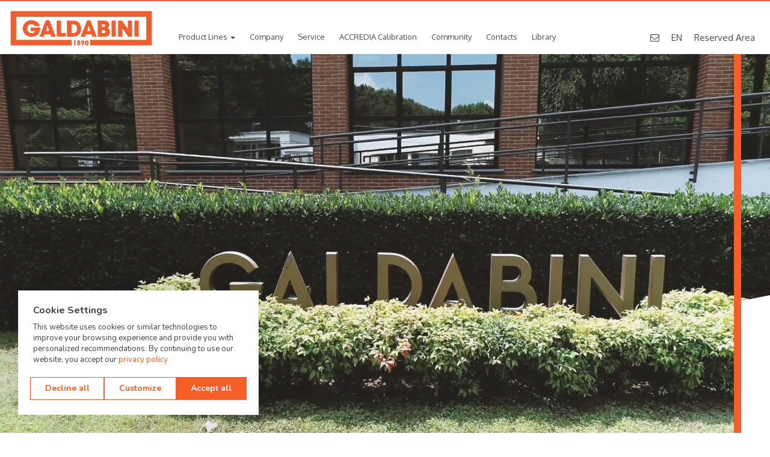

--- FILE ---
content_type: text/html; charset=utf-8
request_url: https://www.galdabini.eu/
body_size: 9787
content:

<!DOCTYPE html>
<html lang="en">
<head>
    <meta charset="utf-8"/>
    <meta name="viewport" content="width=device-width, initial-scale=1.0">
    <title>Automatic Straightening Machines, Universal Testing Machines, Hydraulic Presses - Galdabini</title>
        <meta name="Description" content="Automatic Straightening Machines, Universal Testing Machines, Hydraulic Presses are all Galdabini products together with a Calibration Laboratory"/>
        <meta name="Keywords" content="automatic straightening machines, universal testing machines, hydraulic presses"/>

    <meta name="Author" content="Galdabini">
    <meta name="Email" content="info@galdabini.it">
    <meta name="Copyright" content="Galdabini">
    <meta http-equiv="Revisit-After" content="7 days">
    <meta name="Language" content="en">

    <link rel="icon" href="/favicon.ico">
    <link rel="apple-touch-icon" href="/Content/Images/apple-touch-icon.png">
    <link rel="apple-touch-icon" sizes="72x72" href="/Content/Images/apple-touch-icon-72x72.png">
    <link rel="apple-touch-icon" sizes="114x114" href="/Content/Images/apple-touch-icon-114x114.png">
    <link rel="mask-icon" href="/Content/Images/mask-logo.svg" color="#f65d27">

    <link href="https://fonts.googleapis.com/css?family=Oxygen:400,700|Play:400,700" rel="stylesheet">

    <link href="/Content/bootstrap.css" rel="stylesheet">
    <link href="/Content/animate.css" rel="stylesheet">
    <link href="/Content/slick.css" rel="stylesheet">
    <link href="/Content/slick-theme.css" rel="stylesheet">
    <link href="/Content/font-awesome.css" rel="stylesheet">
    <link href="/Content/blueimp-gallery.css" rel="stylesheet">
    <link href="/Content/blueimp-gallery-indicator.css" rel="stylesheet">
    <link href="/Content/tooltipster.bundle.css" rel="stylesheet">
    <link href="/Content/main.css?v=InrcNTcrThiFsKq7N21tyEDNl7Cosd5nXhbAzTTsXDQ" rel="stylesheet">
    <link href="/Content/responsive.css?v=1lOb8Z6JSab_idRn81o9sYH4tkSzupSWw8rs0JcIe-o" rel="stylesheet">
    <link href="/Content/map-icons.css" rel="stylesheet">
    <link href="/Content/themes/base/core.css" rel="stylesheet">

    <!--[if lte IE 8]>
        <script src="~/Scripts/modernizr-2.8.3.js"></script>
        <script src="~/Scripts/respond.js" ></script>
    <![endif]-->
    <!--[if (!IE)|(gt IE 8)]><!-->
    <script src="/Scripts/jquery-1.12.4.js"></script>
    <!--<![endif]-->
    <!--[if lte IE 8]>
        <script src="https://ajax.googleapis.com/ajax/libs/jquery/1.11.2/jquery.min.js"></script>
    <![endif]-->

    <!-- Maps -->
    <script src="https://polyfill.io/v3/polyfill.min.js?features=default"></script>
    <link href="https://unpkg.com/material-components-web@6.0.0/dist/material-components-web.css" rel="stylesheet"/>
    <script src="https://unpkg.com/material-components-web@6.0.0/dist/material-components-web.min.js"></script>

            <!-- Google Tag Manager -->
        <script>(function(w,d,s,l,i){w[l]=w[l]||[];w[l].push({'gtm.start':
        new Date().getTime(),event:'gtm.js'});var f=d.getElementsByTagName(s)[0],
        j=d.createElement(s),dl=l!='dataLayer'?'&l='+l:'';j.async=true;j.src=
        'https://www.googletagmanager.com/gtm.js?id='+i+dl;f.parentNode.insertBefore(j,f);
        })(window,document,'script','dataLayer','GTM-W4SRT47');</script>
        <!-- End Google Tag Manager -->


    <!-- Global site tag (gtag.js) - Google AdWords: 989413757 -->
    <script async src="https://www.googletagmanager.com/gtag/js?id=AW-989413757"></script>
    <script class="_iub_cs_activate-inline" type="text/plain">
        window.dataLayer = window.dataLayer || [];
        function gtag(){dataLayer.push(arguments);}
        gtag('js', new Date());
        gtag('config', 'AW-989413757');
    </script>

    <script type="application/ld&#x2B;json">
        {
        "@context": "http://schema.org",
        "@type": "Organization",
        "name": "Galdabini",
        "brand":
        {
        "@type": "Brand",
        "name": "Galdabini",
        "logo": "https://www.galdabini.it/Content/Images/apple-touch-icon-114x114.png",
        "url": "https://www.galdabini.it/"
        },
        "founder": "Emilia Crespi, Cesare Galdabini",
        "foundingDate": "1890, Gallarate (VA)",
        "logo": "https://www.galdabini.it/Content/Images/apple-touch-icon-114x114.png",
        "url": "https://www.galdabini.it/",
        "sameAs" : [
        "https://www.facebook.com/galdabini.spa",
        "https://www.linkedin.com/company/3215889?trk=tyah",
        "https://www.youtube.com/user/GaldabiniNetwork",
        "https://twitter.com/GaldabiniSpa"
        ]
        }
    </script>
    
    <link rel="canonical" href="/"/>
    
    <script src="https://challenges.cloudflare.com/turnstile/v0/api.js" async defer></script>
    
    
<script type="text/javascript">!function(T,l,y){var S=T.location,k="script",D="instrumentationKey",C="ingestionendpoint",I="disableExceptionTracking",E="ai.device.",b="toLowerCase",w="crossOrigin",N="POST",e="appInsightsSDK",t=y.name||"appInsights";(y.name||T[e])&&(T[e]=t);var n=T[t]||function(d){var g=!1,f=!1,m={initialize:!0,queue:[],sv:"5",version:2,config:d};function v(e,t){var n={},a="Browser";return n[E+"id"]=a[b](),n[E+"type"]=a,n["ai.operation.name"]=S&&S.pathname||"_unknown_",n["ai.internal.sdkVersion"]="javascript:snippet_"+(m.sv||m.version),{time:function(){var e=new Date;function t(e){var t=""+e;return 1===t.length&&(t="0"+t),t}return e.getUTCFullYear()+"-"+t(1+e.getUTCMonth())+"-"+t(e.getUTCDate())+"T"+t(e.getUTCHours())+":"+t(e.getUTCMinutes())+":"+t(e.getUTCSeconds())+"."+((e.getUTCMilliseconds()/1e3).toFixed(3)+"").slice(2,5)+"Z"}(),iKey:e,name:"Microsoft.ApplicationInsights."+e.replace(/-/g,"")+"."+t,sampleRate:100,tags:n,data:{baseData:{ver:2}}}}var h=d.url||y.src;if(h){function a(e){var t,n,a,i,r,o,s,c,u,p,l;g=!0,m.queue=[],f||(f=!0,t=h,s=function(){var e={},t=d.connectionString;if(t)for(var n=t.split(";"),a=0;a<n.length;a++){var i=n[a].split("=");2===i.length&&(e[i[0][b]()]=i[1])}if(!e[C]){var r=e.endpointsuffix,o=r?e.location:null;e[C]="https://"+(o?o+".":"")+"dc."+(r||"services.visualstudio.com")}return e}(),c=s[D]||d[D]||"",u=s[C],p=u?u+"/v2/track":d.endpointUrl,(l=[]).push((n="SDK LOAD Failure: Failed to load Application Insights SDK script (See stack for details)",a=t,i=p,(o=(r=v(c,"Exception")).data).baseType="ExceptionData",o.baseData.exceptions=[{typeName:"SDKLoadFailed",message:n.replace(/\./g,"-"),hasFullStack:!1,stack:n+"\nSnippet failed to load ["+a+"] -- Telemetry is disabled\nHelp Link: https://go.microsoft.com/fwlink/?linkid=2128109\nHost: "+(S&&S.pathname||"_unknown_")+"\nEndpoint: "+i,parsedStack:[]}],r)),l.push(function(e,t,n,a){var i=v(c,"Message"),r=i.data;r.baseType="MessageData";var o=r.baseData;return o.message='AI (Internal): 99 message:"'+("SDK LOAD Failure: Failed to load Application Insights SDK script (See stack for details) ("+n+")").replace(/\"/g,"")+'"',o.properties={endpoint:a},i}(0,0,t,p)),function(e,t){if(JSON){var n=T.fetch;if(n&&!y.useXhr)n(t,{method:N,body:JSON.stringify(e),mode:"cors"});else if(XMLHttpRequest){var a=new XMLHttpRequest;a.open(N,t),a.setRequestHeader("Content-type","application/json"),a.send(JSON.stringify(e))}}}(l,p))}function i(e,t){f||setTimeout(function(){!t&&m.core||a()},500)}var e=function(){var n=l.createElement(k);n.src=h;var e=y[w];return!e&&""!==e||"undefined"==n[w]||(n[w]=e),n.onload=i,n.onerror=a,n.onreadystatechange=function(e,t){"loaded"!==n.readyState&&"complete"!==n.readyState||i(0,t)},n}();y.ld<0?l.getElementsByTagName("head")[0].appendChild(e):setTimeout(function(){l.getElementsByTagName(k)[0].parentNode.appendChild(e)},y.ld||0)}try{m.cookie=l.cookie}catch(p){}function t(e){for(;e.length;)!function(t){m[t]=function(){var e=arguments;g||m.queue.push(function(){m[t].apply(m,e)})}}(e.pop())}var n="track",r="TrackPage",o="TrackEvent";t([n+"Event",n+"PageView",n+"Exception",n+"Trace",n+"DependencyData",n+"Metric",n+"PageViewPerformance","start"+r,"stop"+r,"start"+o,"stop"+o,"addTelemetryInitializer","setAuthenticatedUserContext","clearAuthenticatedUserContext","flush"]),m.SeverityLevel={Verbose:0,Information:1,Warning:2,Error:3,Critical:4};var s=(d.extensionConfig||{}).ApplicationInsightsAnalytics||{};if(!0!==d[I]&&!0!==s[I]){var c="onerror";t(["_"+c]);var u=T[c];T[c]=function(e,t,n,a,i){var r=u&&u(e,t,n,a,i);return!0!==r&&m["_"+c]({message:e,url:t,lineNumber:n,columnNumber:a,error:i}),r},d.autoExceptionInstrumented=!0}return m}(y.cfg);function a(){y.onInit&&y.onInit(n)}(T[t]=n).queue&&0===n.queue.length?(n.queue.push(a),n.trackPageView({})):a()}(window,document,{
src: "https://js.monitor.azure.com/scripts/b/ai.2.min.js", // The SDK URL Source
crossOrigin: "anonymous", 
cfg: { // Application Insights Configuration
    connectionString: 'InstrumentationKey=7ce55d2c-ec47-4edc-8ebf-1e8b387f0d38;IngestionEndpoint=https://westeurope-5.in.applicationinsights.azure.com/;LiveEndpoint=https://westeurope.livediagnostics.monitor.azure.com/'
}});</script><script data-cfasync="false" nonce="5f257509-da6e-4243-aa2f-0aa5cfb213c4">try{(function(w,d){!function(j,k,l,m){if(j.zaraz)console.error("zaraz is loaded twice");else{j[l]=j[l]||{};j[l].executed=[];j.zaraz={deferred:[],listeners:[]};j.zaraz._v="5874";j.zaraz._n="5f257509-da6e-4243-aa2f-0aa5cfb213c4";j.zaraz.q=[];j.zaraz._f=function(n){return async function(){var o=Array.prototype.slice.call(arguments);j.zaraz.q.push({m:n,a:o})}};for(const p of["track","set","debug"])j.zaraz[p]=j.zaraz._f(p);j.zaraz.init=()=>{var q=k.getElementsByTagName(m)[0],r=k.createElement(m),s=k.getElementsByTagName("title")[0];s&&(j[l].t=k.getElementsByTagName("title")[0].text);j[l].x=Math.random();j[l].w=j.screen.width;j[l].h=j.screen.height;j[l].j=j.innerHeight;j[l].e=j.innerWidth;j[l].l=j.location.href;j[l].r=k.referrer;j[l].k=j.screen.colorDepth;j[l].n=k.characterSet;j[l].o=(new Date).getTimezoneOffset();if(j.dataLayer)for(const t of Object.entries(Object.entries(dataLayer).reduce((u,v)=>({...u[1],...v[1]}),{})))zaraz.set(t[0],t[1],{scope:"page"});j[l].q=[];for(;j.zaraz.q.length;){const w=j.zaraz.q.shift();j[l].q.push(w)}r.defer=!0;for(const x of[localStorage,sessionStorage])Object.keys(x||{}).filter(z=>z.startsWith("_zaraz_")).forEach(y=>{try{j[l]["z_"+y.slice(7)]=JSON.parse(x.getItem(y))}catch{j[l]["z_"+y.slice(7)]=x.getItem(y)}});r.referrerPolicy="origin";r.src="/cdn-cgi/zaraz/s.js?z="+btoa(encodeURIComponent(JSON.stringify(j[l])));q.parentNode.insertBefore(r,q)};["complete","interactive"].includes(k.readyState)?zaraz.init():j.addEventListener("DOMContentLoaded",zaraz.init)}}(w,d,"zarazData","script");window.zaraz._p=async d$=>new Promise(ea=>{if(d$){d$.e&&d$.e.forEach(eb=>{try{const ec=d.querySelector("script[nonce]"),ed=ec?.nonce||ec?.getAttribute("nonce"),ee=d.createElement("script");ed&&(ee.nonce=ed);ee.innerHTML=eb;ee.onload=()=>{d.head.removeChild(ee)};d.head.appendChild(ee)}catch(ef){console.error(`Error executing script: ${eb}\n`,ef)}});Promise.allSettled((d$.f||[]).map(eg=>fetch(eg[0],eg[1])))}ea()});zaraz._p({"e":["(function(w,d){})(window,document)"]});})(window,document)}catch(e){throw fetch("/cdn-cgi/zaraz/t"),e;};</script></head>
<body>

        <!-- Google Tag Manager (noscript) -->
        <noscript>
            <iframe src="https://www.googletagmanager.com/ns.html?id=GTM-W4SRT47" height="0" width="0" style="display:none;visibility:hidden"></iframe>
        </noscript>
        <!-- End Google Tag Manager (noscript) -->


<header>
    <div class="container">
        <div class="row">
            <div class="col-xs-12 col-sm-12 col-md-12">

                <a href="/" class="logo"></a>
                

    <ul class="main-menu">
        <li class="dropdown">
            <a href="#" class="dropdown-toggle" data-toggle="dropdown">Product Lines <b class="caret"></b></a>
            <div class="dropdown-menu product-menu">
                <div class="container">
                    <div class="row">
                        <div class="col-xs-12 col-sm-12 col-md-12 cont-prod-menu">
                            <div class="col-xs-12 col-sm-12 col-md-4 cont-submenu">
                                <ul class="" role="tablist">
                                        <li role="presentation" class="active">
                                            <a href="#tab-productLine2" aria-controls="profile" role="tab" data-toggle="tab">
                                                <span class="icomenu" style="background-image: url(/pictures/56508e66026f488e8a3bfb9bd861a273.svg?width=&amp;height=&amp;q=)"></span> Testing
                                            </a>
                                        </li>
                                        <li role="presentation" class="">
                                            <a href="#tab-productLine1" aria-controls="profile" role="tab" data-toggle="tab">
                                                <span class="icomenu" style="background-image: url(/pictures/0182bc42b89348e58b9e50e8303386ab.svg?width=&amp;height=&amp;q=)"></span> Straightening
                                            </a>
                                        </li>
                                        <li role="presentation" class="">
                                            <a href="#tab-productLine3" aria-controls="profile" role="tab" data-toggle="tab">
                                                <span class="icomenu" style="background-image: url(/pictures/233f1ad1ddf24d4ba454cc48f965a711.svg?width=&amp;height=&amp;q=)"></span> Metalforming
                                            </a>
                                        </li>
                                </ul>
                            </div>
                            <div class="col-xs-12 col-sm-12 col-md-8 tab">
                                <div class="tab-content">
                                        <div role="tabpanel" class="tab-pane fade in active" id="tab-productLine2">
                                            <div class="tabtext">
                                                <h3>Material testing machines for quality control</h3>
                                                <ul>
                                                    <li>
                                                        <a href="/material-testing-machines">All</a>
                                                    </li>
                                                        <li>
                                                            <a href="/material-testing-machines/plastic-rubber-composites-testing">Plastic, Rubber and Composites</a>
                                                        </li>
                                                        <li>
                                                            <a href="/material-testing-machines/metal-alloy-testing">Metal and Alloy</a>
                                                        </li>
                                                        <li>
                                                            <a href="/material-testing-machines/paper-packaging-textile">Paper, Packaging and Textile</a>
                                                        </li>
                                                        <li>
                                                            <a href="/material-testing-machines/Finished-Semi-finished-products">Finished and Semi finished products</a>
                                                        </li>
                                                        <li>
                                                            <a href="/material-testing-machines/building-construction-materials">Building</a>
                                                        </li>
                                                        <li>
                                                            <a href="/material-testing-machines/biomedical-food">Biomedical and Food</a>
                                                        </li>
                                                </ul>
                                            </div>
                                            <div class="tabimage">
                                                <img src="/pictures/89cb28aa5ae84f839a08f044b4d535b3.jpg?width=300&amp;height=&amp;q=80">
                                            </div>
                                        </div>
                                        <div role="tabpanel" class="tab-pane fade " id="tab-productLine1">
                                            <div class="tabtext">
                                                <h3>Automatic straightening machines for shafts, profiles </h3>
                                                <ul>
                                                    <li>
                                                        <a href="/straightening">All</a>
                                                    </li>
                                                        <li>
                                                            <a href="/straightening/automotive-transportation-e-mobility">Automotive, Transportation, E-mobility</a>
                                                        </li>
                                                        <li>
                                                            <a href="/straightening/oil-gas-steel-mills-forgings">Oil &amp; Gas, Steel mills and Forgings</a>
                                                        </li>
                                                        <li>
                                                            <a href="/straightening/precision-mechanics">Precision Mechanics</a>
                                                        </li>
                                                        <li>
                                                            <a href="/straightening/profiles">Profiles</a>
                                                        </li>
                                                </ul>
                                            </div>
                                            <div class="tabimage">
                                                <img src="/pictures/113701a8f0f04e27bb71a4b656b40d8e.jpg?width=300&amp;height=&amp;q=80">
                                            </div>
                                        </div>
                                        <div role="tabpanel" class="tab-pane fade " id="tab-productLine3">
                                            <div class="tabtext">
                                                <h3>Hydraulic presses, Trimming beading and Automatic production lines</h3>
                                                <ul>
                                                    <li>
                                                        <a href="/metalforming">All</a>
                                                    </li>
                                                        <li>
                                                            <a href="/metalforming/automotive">Automotive</a>
                                                        </li>
                                                        <li>
                                                            <a href="/metalforming/gas-tanks-fire-extinguishers-pressure-tanks">Gas tanks, Fire extinguishers and Pressure tanks</a>
                                                        </li>
                                                        <li>
                                                            <a href="/metalforming/cookware">Cookware</a>
                                                        </li>
                                                        <li>
                                                            <a href="/metalforming/stamping-deep-drawing">Stamping, Deep drawing</a>
                                                        </li>
                                                        <li>
                                                            <a href="/metalforming/aerospace">Aerospace</a>
                                                        </li>
                                                        <li>
                                                            <a href="/metalforming/houseware">Houseware</a>
                                                        </li>
                                                </ul>
                                            </div>
                                            <div class="tabimage">
                                                <img src="/pictures/9bc7d919010b40cca5eb0dc910e05849.jpg?width=300&amp;height=&amp;q=80">
                                            </div>
                                        </div>
                                </div>
                            </div>
                        </div>
                    </div>
                </div>
            </div>
        </li>

            <li>
                <a class="" href="/company">Company</a>
            </li>
            <li>
                <a class="" href="/service">Service</a>
            </li>
            <li>
                <a class="" href="/calibration">ACCREDIA Calibration</a>
            </li>
            <li>
                <a class="" href="/community">Community</a>
            </li>
            <li>
                <a class="" href="/contacts">Contacts</a>
            </li>
        
            <li><a href="/datasheets">Library</a></li>
    </ul>


                <ul class="search-menu">
                    <li>
                        <a href="/cdn-cgi/l/email-protection#7a13141c153a1d1b161e1b1813141354130e">
                            <i class="fa fa-envelope-o"></i>
                        </a>
                    </li>
                    <li>
                        <a href="#" data-toggle="modal" data-target="#ModalLang">EN</a>
                    </li>
                    <li>
                        <a class="search" href="/Reserved/Documents">Reserved Area</a>
                    </li>
                </ul>
                <div class="open-menu">
                    <i class="fa fa-bars" aria-hidden="true"></i>
                </div>
            </div>
        </div>
    </div>
</header>


    <div class="menu-responsive">
        <div class="header-menu">
            <a href="#" class="pull-left logo"></a>
            <div class="close-menu">
                <i class="fa fa-times" aria-hidden="true" class="pull-right"></i>
            </div>
        </div>
        <ul class="mainmenu-mobile">
            <li>
                <a href="#" class="collapsed" data-toggle="collapse" data-target="#demo">Product Lines <i class="fa fa-chevron-down" aria-hidden="true"></i></a>
                <ul id="demo" class="collapse primo-livello">
                        <li>
                            <a href="#" class="collapsed" data-toggle="collapse" data-target="#col-productLine2">Testing <i class="fa fa-chevron-down" aria-hidden="true"></i></a>
                            <ul id="col-productLine2" class="collapse secondo-livello">
                                    <li>
                                        <a href="/material-testing-machines/plastic-rubber-composites-testing">Plastic, Rubber and Composites</a>
                                    </li>
                                    <li>
                                        <a href="/material-testing-machines/metal-alloy-testing">Metal and Alloy</a>
                                    </li>
                                    <li>
                                        <a href="/material-testing-machines/paper-packaging-textile">Paper, Packaging and Textile</a>
                                    </li>
                                    <li>
                                        <a href="/material-testing-machines/Finished-Semi-finished-products">Finished and Semi finished products</a>
                                    </li>
                                    <li>
                                        <a href="/material-testing-machines/building-construction-materials">Building</a>
                                    </li>
                                    <li>
                                        <a href="/material-testing-machines/biomedical-food">Biomedical and Food</a>
                                    </li>
                            </ul>
                        </li>
                        <li>
                            <a href="#" class="collapsed" data-toggle="collapse" data-target="#col-productLine1">Straightening <i class="fa fa-chevron-down" aria-hidden="true"></i></a>
                            <ul id="col-productLine1" class="collapse secondo-livello">
                                    <li>
                                        <a href="/straightening/automotive-transportation-e-mobility">Automotive, Transportation, E-mobility</a>
                                    </li>
                                    <li>
                                        <a href="/straightening/oil-gas-steel-mills-forgings">Oil &amp; Gas, Steel mills and Forgings</a>
                                    </li>
                                    <li>
                                        <a href="/straightening/precision-mechanics">Precision Mechanics</a>
                                    </li>
                                    <li>
                                        <a href="/straightening/profiles">Profiles</a>
                                    </li>
                            </ul>
                        </li>
                        <li>
                            <a href="#" class="collapsed" data-toggle="collapse" data-target="#col-productLine3">Metalforming <i class="fa fa-chevron-down" aria-hidden="true"></i></a>
                            <ul id="col-productLine3" class="collapse secondo-livello">
                                    <li>
                                        <a href="/metalforming/automotive">Automotive</a>
                                    </li>
                                    <li>
                                        <a href="/metalforming/gas-tanks-fire-extinguishers-pressure-tanks">Gas tanks, Fire extinguishers and Pressure tanks</a>
                                    </li>
                                    <li>
                                        <a href="/metalforming/cookware">Cookware</a>
                                    </li>
                                    <li>
                                        <a href="/metalforming/stamping-deep-drawing">Stamping, Deep drawing</a>
                                    </li>
                                    <li>
                                        <a href="/metalforming/aerospace">Aerospace</a>
                                    </li>
                                    <li>
                                        <a href="/metalforming/houseware">Houseware</a>
                                    </li>
                            </ul>
                        </li>
                </ul>
            </li>
            
            
                <li>
                    <a href="/company">Company</a>
                </li>
                <li>
                    <a href="/service">Service</a>
                </li>
                <li>
                    <a href="/calibration">ACCREDIA Calibration</a>
                </li>
                <li>
                    <a href="/community">Community</a>
                </li>
                <li>
                    <a href="/contacts">Contacts</a>
                </li>
                <li><a href="/datasheets">Library</a></li>
            
            <li>
                <a href="/Reserved/Documents">Reserved Area</a>
            </li>
            <li class="lang">
                <div class="lang-btn" data-toggle="modal" data-target="#ModalLang">
                    <span>Language: </span>EN
                </div>
            </li>
        </ul>
    </div>





            <section class="intropage about relative">
                <div class="maskintro home absolute"></div>
                <div class="video-wrapper">
                    <video autoplay="" muted="" loop="" id="bannerVideo">
                        <source src="/Content/galdabini.mp4" type="video/mp4">
                    </video>
                </div>
            </section>
            <div class="scrolldownpage">
                <i class="fa fa-chevron-down wow bounce" data-wow-iteration="infinite" data-wow-duration="5s" aria-hidden="true"></i>
            </div>
            <div class="target-scroll"></div>
            <section class="company-tech " data-wow-duration="2s">
                <div class="container">
                    <div class="row">
                        <div class="col-xs-12 col-sm-12 col-md-12 col-lg-12 triple-tech wow fadeIn">
                                <div class="col-xs-12 col-sm-12 col-md-4 item-comp">
                                    <a href="material-testing-machines" class="link-comp">
                                        <div class="img-comp" style="background-image: url('/pictures/668689bc38d24bd5954c7fd82dd63028.JPG?width=500&amp;height=&amp;q=50')"></div>
                                        <div class="text-comp">
                                            <div class="ico-round" style="background-image: url('/pictures/727ee32d307940ba85b2a2ee35250e41.svg?width=&amp;height=&amp;q=');">
                                                <div class="ico-hover" style="background-image: url('/pictures/f5e70607520d471da5b6c6f24a15913e.svg?width=&amp;height=&amp;q=');"></div>
                                            </div>
                                            <h3>Testing</h3>
                                            <p>Material testing machines for quality control</p>
                                        </div>
                                    </a>
                                </div>
                                <div class="col-xs-12 col-sm-12 col-md-4 item-comp">
                                    <a href="straightening" class="link-comp">
                                        <div class="img-comp" style="background-image: url('/pictures/9701431e7c744d2186d8d9c3e07bc680.jpg?width=500&amp;height=&amp;q=50')"></div>
                                        <div class="text-comp">
                                            <div class="ico-round" style="background-image: url('/pictures/7044f14e9d1b49bcb807eafb3548d35c.svg?width=&amp;height=&amp;q=');">
                                                <div class="ico-hover" style="background-image: url('/pictures/0182bc42b89348e58b9e50e8303386ab.svg?width=&amp;height=&amp;q=');"></div>
                                            </div>
                                            <h3>Straightening</h3>
                                            <p>Automatic straightening machines for shafts, profiles</p>
                                        </div>
                                    </a>
                                </div>
                                <div class="col-xs-12 col-sm-12 col-md-4 item-comp">
                                    <a href="metalforming" class="link-comp">
                                        <div class="img-comp" style="background-image: url('/pictures/67b91516b30d41f683e0997a98dc43e2.jpg?width=500&amp;height=&amp;q=50')"></div>
                                        <div class="text-comp">
                                            <div class="ico-round" style="background-image: url('/pictures/233f1ad1ddf24d4ba454cc48f965a711.svg?width=&amp;height=&amp;q=');">
                                                <div class="ico-hover" style="background-image: url('/pictures/11af4706a6e64e558590406cfb687d79.svg?width=&amp;height=&amp;q=');"></div>
                                            </div>
                                            <h3>Metalforming</h3>
                                            <p>Hydraulic presses, Trimming beading and Automatic production lines</p>
                                        </div>
                                    </a>
                                </div>
                        </div>
                    </div>
                </div>
            </section>
            <section class="founder lazy" data-src="/pictures/8fca3ffd25734b719efcde633ceff4fd.png?width=&amp;height=&amp;q=">
                <div class="container-fluid" style="background-image: url('Content/Images/deco-founder.png');">
                    <div class="row">
                        <div class="col-xs-12 col-sm-12 col-md-6 text-founder">
                            <div class="center-text wow fadeIn" data-wow-duration="2s">
                                <h3 class="">Founded by Emilia Crespi and Cesare Galdabini</h3>
                                <p style="text-align: justify;">Galdabini manufactures precision straightening machines, material testing machines and hydraulic presses. The company is composed of two corporate headquarters located in Italy and Switzerland. Galdabini provides state of the art technology, crafted with the highest quality, by the most knowledgeable engineers in the industry</p>
                                <a href="/company" class="link-founder">Read more</a>
                            </div>
                        </div>
                        <div class="col-xs-12 col-sm-12 col-md-6  img-founder">
                            <div class="founder-year">Since 1890</div>
                        </div>
                    </div>
                </div>
            </section>
            <section class="numbers">
                <div class="container">
                    <div class="row">
                            <div class="col-xs-12 col-sm-6 col-md-3 item-number">
                                <div class="ico-number" style="background-image: url('/pictures/30d743ecdbed4bd4a8be77fa8946f95b.svg?width=&amp;height=&amp;q=');"></div>
                                <div>
                                    <span class="wow-counter">2</span>
                                </div> plants in Europe
                            </div>
                            <div class="col-xs-12 col-sm-6 col-md-3 item-number">
                                <div class="ico-number" style="background-image: url('/pictures/fbee4993be7c4f65a47af6652773880d.svg?width=&amp;height=&amp;q=');"></div>
                                <div>
                                    <span class="wow-counter">10.000</span>
                                </div> machines installed worldwide
                            </div>
                            <div class="col-xs-12 col-sm-6 col-md-3 item-number">
                                <div class="ico-number" style="background-image: url('/pictures/faa94c84ede5406d86027bae091b696e.svg?width=&amp;height=&amp;q=');"></div>
                                <div>
                                    <span class="wow-counter">85</span>
                                </div> export
                            </div>
                            <div class="col-xs-12 col-sm-6 col-md-3 item-number">
                                <div class="ico-number" style="background-image: url('/pictures/b28ce07ade294820a7c8bf02adb169e1.svg?width=&amp;height=&amp;q=');"></div>
                                <div>
                                    <span class="wow-counter">800.000</span>
                                </div> km of our techinicians a year
                            </div>
                    </div>
                </div>
            </section>
            <section class="work lazy" data-src="/pictures/de5a76ec9a384351a2b4972a034c4c9a.jpg?width=1920&amp;height=&amp;q=60">
                <div class="container">
                    <div class="row">
                        <div class="col-xs-12 col-sm-12 col-md-6 text-work">
                            <h3 class="wow fadeInDown" data-wow-duration="3s">
                                The greatness of work is inside man
                            </h3>
                        </div>
                        <div class="col-xs-12 col-sm-12 col-md-6 text-work">
                            <div class="center-text wow fadeInUp" data-wow-duration="4s">
                                <h4></h4>
                                <p>A qualified staff supports customers on-site during installation, training and calibration on a world-wide scale</p>
                                <a href="/en/service" class="link-work">Read more</a>
                            </div>
                        </div>
                    </div>
                </div>
            </section>
            <section class="green wow fadeIn lazy" data-src="/pictures/5bb396a397774bb08da6a5bea31c3907.jpg?width=1920&amp;height=&amp;q=60" data-wow-duration="2s">
                <div class="container">
                    <div class="row">
                        <div class="col-xs-12 col-sm-12 col-md-5 text-green">
                            <div class="center-text wow zoomIn" data-wow-duration="2s">
                                <h4>Green Thinking</h4>
                                <p>All environmental aspects are highly considered in all process and product design. Galdabini already operates with 100% eco compatible power production by means of a photovoltaic system, so becoming self sufficient in terms of energy consumptions</p>
                            </div>
                        </div>
                    </div>
                </div>
            </section>
                <section class="contact-stripe">
                    <a><p>Are you interested in our machines and solutions? <strong>Contact Now</strong></p></a>
                </section>    


<div id="blueimp-gallery" class="blueimp-gallery blueimp-gallery-controls">
    <div class="slides"></div>
    <h3 class="title"></h3>
    <a class="prev">
        <i class="fa fa-chevron-left" aria-hidden="true"></i>
    </a>
    <a class="next">
        <i class="fa fa-chevron-right" aria-hidden="true"></i>
    </a>
    <a class="close">×</a>
    <a class="play-pause"></a>
    <ol class="indicator"></ol>
</div>
<footer>
    <div class="container">
        <div class="row">
            <div class="col-xs-12 col-sm-12 col-md-3">
                <a href="" class="logo-footer"></a>
            </div>
            <div class="col-xs-12 col-sm-12 col-md-6 txt-footer">
                <p>
                    Via Giovanni XXIII, 183<br>
                    21010 Cardano al Campo (VA) Italy<br>
                    Tel +39 0331732700<br>
                    <a href="/cdn-cgi/l/email-protection" class="__cf_email__" data-cfemail="bbd2d5ddd4fbdcdad7dfdad9d2d5d295d2cf">[email&#160;protected]</a>
                </p>
            </div>
            <div class="col-xs-12 col-sm-12 col-md-3 text-right">
                <ul class="social-footer">
                    <li>
                        <a href="https://www.facebook.com/galdabini.spa" target="_blank">
                            <i class="fa fa-facebook-official" aria-hidden="true"></i>
                        </a>
                    </li>
                    <li>
                        <a href="https://www.linkedin.com/company/3215889?trk=tyah" target="_blank">
                            <i class="fa fa-linkedin" aria-hidden="true"></i>
                        </a>
                    </li>
                    <li>
                        <a href="https://www.instagram.com/galdabinispa/" target="_blank">
                            <i class="fa fa-instagram" aria-hidden="true"></i>
                        </a>
                    </li>
                    <li>
                        <a href="https://www.youtube.com/user/GaldabiniNetwork" target="_blank">
                            <i class="fa fa-youtube" aria-hidden="true"></i>
                        </a>
                    </li>
                </ul>
            </div>
        </div>
    </div>
    <div class="container">
        <div class="row">
            <div class="col-xs-12 col-sm-12 col-md-12 footer-certification">
                <p>
                    Galdabini is accredited Official Calibration Centre EA, IAF, ILAC <img src="/Content/Images/cert-footer_01.png"><img src="/Content/Images/cert-footer_02.png" style="height: 60px"><img src="/Content/Images/cert-footer_03.png">
                </p>
            </div>
        </div>
    </div>
    <div class="container legal">
        <div class="row">
            <div class="col-xs-12 col-sm-12 col-md-12">
                <p>
                    &copy; 2025 Galdabini SPA - Via Giovanni XXIII, 183 - 21010 Cardano al Campo (VA) - IT - P.IVA 01598040184 - All rights reserved - <a href="//www.iubenda.com/privacy-policy/85213116" class="iubenda-nostyle no-brand iubenda-embed" title="Privacy Policy">Privacy policy</a> - <a href="https://www.iubenda.com/privacy-policy/85213116/cookie-policy" class="iubenda-nostyle no-brand iubenda-embed" title="Cookie Policy ">Cookie policy</a> - <a href="/whistleblowing">Whistleblowing</a> - <a href="javascript:void(0)" id="cookieReinit">Consent</a> -  
<a href="/assets/8a4ccd1ea10d4bb1a044aeb734fbaae5.pdf" title="GDPR" target="_blank">GDPR</a>
                </p>
            </div>
        </div>
    </div>
</footer>

<!-- Modal -->
<div class="modal fade" id="ModalLang" tabindex="-1" role="dialog">
    <div class="modal-dialog" role="document">
        <div class="modal-content">
            <div class="modal-header">
                <button type="button" class="close" data-dismiss="modal" aria-label="Close">
                    <span aria-hidden="true">&times;</span>
                </button>
                <h4 class="modal-title" id="myModalLabel">Choose your language</h4>
            </div>
            <div class="modal-body">
                <ul class="list-lang">
                        <li class="">
                            <a href="/culture?culture=it-IT&amp;url=%2F">Italiano</a>
                        </li>
                        <li class="">
                            <a href="/culture?culture=de-DE&amp;url=%2F">Deutsch</a>
                        </li>
                        <li class="active">
                            <a href="/culture?culture=en-GB&amp;url=%2F">English</a>
                        </li>
                        <li class="">
                            <a href="/culture?culture=en-US&amp;url=%2F">English (United States)</a>
                        </li>
                        <li class="">
                            <a href="/culture?culture=fr-FR&amp;url=%2F">Fran&#xE7;ais</a>
                        </li>
                        <li class="">
                            <a href="/culture?culture=es-ES&amp;url=%2F">Espa&#xF1;ol</a>
                        </li>
                        <li class="">
                            <a href="/culture?culture=zh-CN&amp;url=%2F">Chinese (&#x4E2D;&#x6587;)</a>
                        </li>
                        <li class="">
                            <a href="/culture?culture=ru-RU&amp;url=%2F">Russian (&#x440;&#x443;&#x441;&#x441;&#x43A;&#x438;&#x439;)</a>
                        </li>
                </ul>
            </div>
        </div>
    </div>
</div>

<script data-cfasync="false" src="/cdn-cgi/scripts/5c5dd728/cloudflare-static/email-decode.min.js"></script><script src="https://cdnjs.cloudflare.com/ajax/libs/waypoints/4.0.0/jquery.waypoints.min.js"></script>

<script src="/Scripts/bootstrap.js"></script>
<script src="/Scripts/jquery-ui-1.12.1.js"></script>
<script src="/Scripts/wow.js"></script>
<script src="/Scripts/blueimp-gallery.js"></script>
<script src="/Scripts/blueimp-gallery-indicator.js"></script>
<script src="/Scripts/blueimp-helper.js"></script>
<script src="/Scripts/jquery.blueimp-gallery.js"></script>
<script src="/Scripts/jquery.matchHeight.js"></script>
<script src="/Scripts/jquery.counterup.js"></script>
<script src="/Scripts/tooltipster.bundle.js"></script>
<script src="/Scripts/jquery.lazy.js"></script>
<script src="/Scripts/jquery.lazy.plugins.js"></script>
<script src="/Scripts/slick.js"></script>
<script src="/Scripts/main.js"></script>




<script defer src="https://static.cloudflareinsights.com/beacon.min.js/vcd15cbe7772f49c399c6a5babf22c1241717689176015" integrity="sha512-ZpsOmlRQV6y907TI0dKBHq9Md29nnaEIPlkf84rnaERnq6zvWvPUqr2ft8M1aS28oN72PdrCzSjY4U6VaAw1EQ==" data-cf-beacon='{"version":"2024.11.0","token":"716ab47037494c35ba4f4a1e5bd1e1dc","r":1,"server_timing":{"name":{"cfCacheStatus":true,"cfEdge":true,"cfExtPri":true,"cfL4":true,"cfOrigin":true,"cfSpeedBrain":true},"location_startswith":null}}' crossorigin="anonymous"></script>
</body>
</html>

--- FILE ---
content_type: text/css
request_url: https://www.galdabini.eu/Content/main.css?v=InrcNTcrThiFsKq7N21tyEDNl7Cosd5nXhbAzTTsXDQ
body_size: 13718
content:
@charset "UTF-8";

/* CSS Document */
body {
    font-family: 'Oxygen', sans-serif;
    margin: 0;
    padding: 0;
    color: #4c4d4e;
    padding-top: 90px;
    font-size: 15px;
    opacity: 0;
}

body.fixed {
    overflow: hidden;
    width: 100%;
    height: 100vh;
}

* {
    margin: 0;
    padding: 0;
}

.center-text {
    display: table-cell;
    vertical-align: middle;
}

h1, h2, h3, h4 {
    font-family: 'Play', sans-serif;
}

/* Selection */
::selection {
    background: #f65d27;
    color: #fff;
}

::-moz-selection {
    background: #f65d27;
    color: #fff;
}

.modal-backdrop {
    z-index: 100001;
}

#ModalLang, #ModalCurriculum {
    z-index: 100002;
}

#ModalLang .modal-content {
    border-radius: 0;
}

#ModalLang .modal-dialog {
    width: 250px;
}

#ModalLang .list-lang {
    padding: 0;
    margin: 0;
    list-style: none;
}

#ModalLang .list-lang li {
    padding: 0;
    margin: 0;
}

#ModalLang .list-lang li a {
    padding: 12px;
    border-bottom: 1px solid #eaeaea;
    display: block;
    height: 48px;
    line-height: 24px;
    color: #4c4d4e;
}

#ModalLang .list-lang li a:hover, #ModalLang .list-lang li a:focus, #ModalLang .list-lang li.active a:hover, #ModalLang .list-lang li.active a:focus {
    color: #fff;
    background-color: #f65d27;
    text-decoration: none;
}

#ModalLang .list-lang li.active a {
    color: #fff;
    background-color: #eaeaea;
    color: #4c4d4e;
}

#ModalCurriculum .modal-dialog {
    width: 1200px;
}

/* HEADER */
header {
    height: 90px;
    position: fixed;
    top: 0;
    width: 100%;
    background-color: #fff;
    z-index: 100;
    border-top: 2px solid #f65d27;
    border-bottom: 1px solid #f4f4f4; /*background-image: url(images/bkg-metal.jpg);*/
    background-position: center;
    -webkit-transition: all 0.2s ease-in-out;
    -moz-transition: all 0.2s ease-in-out;
    -o-transition: all 0.2s ease-in-out;
    transition: all 0.2s ease-in-out;
}

header > .container {
    width: 90%;
}

header .logo {
    width: 240px;
    height: 60px;
    background-image: url(images/logo.svg);
    display: block;
    background-repeat: no-repeat;
    float: left;
    margin-top: 15px;
    -webkit-transition: all 0.2s ease-in-out;
    -moz-transition: all 0.2s ease-in-out;
    -o-transition: all 0.2s ease-in-out;
    transition: all 0.2s ease-in-out;
}

header .logo-schutz {
    width: 240px;
    height: 60px;
    background-image: url(images/logo.svg);
    display: block;
    background-repeat: no-repeat;
    float: left;
    margin-top: 15px;
    -webkit-transition: all 0.2s ease-in-out;
    -moz-transition: all 0.2s ease-in-out;
    -o-transition: all 0.2s ease-in-out;
    transition: all 0.2s ease-in-out;
}

header .main-menu {
    display: block;
    float: left;
    list-style: none;
    margin-bottom: 0;
    margin-left: 30px;
}

header .main-menu li {
    display: inline-block;
    float: left;
    position: static;
}

header .main-menu li a {
    display: block;
    height: 88px;
    padding: 50px 20px 0 20px;
    color: #484848;
    border-bottom: 4px solid transparent;
    font-size: 15px;
    -webkit-transition: all 0.2s ease-in-out;
    -moz-transition: all 0.2s ease-in-out;
    -o-transition: all 0.2s ease-in-out;
    transition: all 0.2s ease-in-out;
}

header .main-menu li a.active {
    border-bottom: 4px solid #f65d27;
    color: #f65d27;
}

header .main-menu li a:hover, header .main-menu li a:focus {
    text-decoration: none;
    border-bottom: 4px solid #f65d27;
    color: #f65d27;
    -webkit-transition: all 0.2s ease-in-out;
    -moz-transition: all 0.2s ease-in-out;
    -o-transition: all 0.2s ease-in-out;
    transition: all 0.2s ease-in-out;
}

header .main-menu li .dropdown-menu {
    border-radius: 0;
    margin: 0;
    padding: 0;
    box-shadow: none;
    border: none;
    z-index: 10000;
}

header .main-menu li .dropdown-menu.product-menu li {
    display: block;
    width: 100%;
    padding: 0;
}

header .main-menu li .dropdown-menu.product-menu li a {
    height: 50px;
    line-height: 50px;
    padding: 0;
}

header .main-menu li .dropdown-menu.product-menu {
    right: 0;
    width: 100%;
    background-color: transparent;
    max-width: 1170px;
    margin: 0 auto;
}

header .main-menu li .dropdown-menu.product-menu .cont-prod-menu {
    background-color: #ffF;
    padding: 0;
    border-bottom: 6px solid #e85328;
    overflow: hidden;
    background-image: url(images/bkg-metal.jpg);
    background-position: center bottom;
}

header .main-menu li .dropdown-menu.product-menu .cont-prod-menu .cont-submenu {
    padding: 50px 0;
    background-color: rgba(255, 255, 255, 0.3);
}

header .main-menu li .dropdown-menu.product-menu .cont-prod-menu .cont-submenu li.active {
    background-color: #fff;
}

header .main-menu li .dropdown-menu.product-menu .cont-prod-menu .cont-submenu li a {
    padding-left: 30px;
    font-size: 20px;
    color: #1f1f22;
    border-bottom: none;
}

header .main-menu li .dropdown-menu.product-menu .cont-prod-menu .cont-submenu li a .icomenu {
    height: 40px;
    width: 40px;
    margin: 5px 12px 5px 0;
    display: inline-block;
    float: left;
}

header .main-menu li .dropdown-menu.product-menu .cont-prod-menu .cont-submenu li.active a {
    color: #e85328;
}

header .main-menu li .dropdown-menu.product-menu .cont-prod-menu .cont-submenu li a:focus,
header .main-menu li .dropdown-menu.product-menu .cont-prod-menu .cont-submenu li a:hover, header .main-menu li .dropdown-menu.product-menu .cont-prod-menu .cont-submenu li a:focus {
    border-bottom: none;
    color: #e85328;
    text-decoration: none;
}

header .main-menu li .dropdown-menu.product-menu .tab {
    padding: 12px 12px 12px 40px;
    background-color: #fff;
    min-height: 400px;
}

header .main-menu li .dropdown-menu.product-menu .tab .tab-content h3 {
    font-size: 25px;
    color: #e85328;
    padding: 40px 0 20px 0;
    border-bottom: 2px solid #e3e3e3;
}

header .main-menu li .dropdown-menu.product-menu .tab .tab-content ul {
    padding-bottom: 50px;
    overflow: hidden;
}

header .main-menu li .dropdown-menu.product-menu .tab .tab-content ul li a {
    font-size: 15px;
    color: #323232;
    height: auto;
    line-height: 18px;
    border-bottom: none;
    padding: 3px 0;
    -webkit-transition: all 0.2s ease-in-out;
    -moz-transition: all 0.2s ease-in-out;
    -o-transition: all 0.2s ease-in-out;
    transition: all 0.2s ease-in-out;
}

header .main-menu li .dropdown-menu.product-menu .tab .tab-content ul li a:before {
    font-family: 'fontawesome';
    content: "\f054";
    font-size: 11px;
    color: #e85328;
    padding-right: 6px;
    -webkit-transition: all 0.2s ease-in-out;
    -moz-transition: all 0.2s ease-in-out;
    -o-transition: all 0.2s ease-in-out;
    transition: all 0.2s ease-in-out;
}

header .main-menu li .dropdown-menu.product-menu .tab .tab-content ul li a:hover, header .main-menu li .dropdown-menu.product-menu .tab .tab-content ul li a:focus {
    text-decoration: none;
    border-bottom: none;
    font-weight: bold;
    -webkit-transition: all 0.2s ease-in-out;
    -moz-transition: all 0.2s ease-in-out;
    -o-transition: all 0.2s ease-in-out;
    transition: all 0.2s ease-in-out;
}

header .main-menu li .dropdown-menu.product-menu .tab .tab-content ul li:hover a:before, header .main-menu li .dropdown-menu.product-menu .tab .tab-content ul li:focus a:before {
    padding-right: 12px;
    -webkit-transition: all 0.2s ease-in-out;
    -moz-transition: all 0.2s ease-in-out;
    -o-transition: all 0.2s ease-in-out;
    transition: all 0.2s ease-in-out;
}

header .main-menu li .dropdown-menu.product-menu .tab .tab-content .tabtext {
    width: calc(100% - 250px);
    float: left;
    padding-right: 12px;
}

header .main-menu li .dropdown-menu.product-menu .tab .tab-content .tabimage {
    width: 250px;
    float: left;
}

header .main-menu li .dropdown-menu.product-menu .tab .tab-content .tabimage img {
    width: 100%;
}

header .search-menu {
    float: right;
    margin-bottom: 0;
}

header .search-menu li {
    display: inline-block;
    float: left;
    position: static;
}

header .search-menu li a {
    display: block;
    height: 88px;
    padding: 50px 20px 0 20px;
    color: #484848;
    border-bottom: 4px solid transparent;
    font-size: 15px;
    -webkit-transition: all 0.2s ease-in-out;
    -moz-transition: all 0.2s ease-in-out;
    -o-transition: all 0.2s ease-in-out;
    transition: all 0.2s ease-in-out;
}

header .search-menu li a:hover, header .search-menu li a:focus {
    text-decoration: none;
    border-bottom: 4px solid #f65d27;
    color: #f65d27;
    -webkit-transition: all 0.2s ease-in-out;
    -moz-transition: all 0.2s ease-in-out;
    -o-transition: all 0.2s ease-in-out;
    transition: all 0.2s ease-in-out;
}

.search-panel {
    position: absolute;
    z-index: 10000;
    display: table-column;
    width: 100%;
    height: 100%;
    background: rgba(255, 255, 255, 0.95);
    top: 0;
    display: none;
}

.search-panel.visible {
}

.search-panel .close-search {
    cursor: pointer;
    position: absolute;
    right: 30px;
    top: 10px;
    color: #f65d27;
    font-size: 52px;
}

.search-panel .cont-form {
    display: table;
    height: 100vh;
    width: 100%;
}

.search-panel .center-search {
    display: table-cell;
    vertical-align: middle;
    height: 60px;
    width: 50%;
    text-align: center;
}

.search-panel .center-search .deco-form {
    border-bottom: 2px solid #f65d27;
    width: 50%;
    margin: 0 auto;
    padding: 20px 30px;
    height: 90px;
    position: relative;
}

.search-panel div input, .search-panel div select {
    border: none;
    background-color: transparent;
    height: 60px;
    line-height: 60px;
    font-size: 44px;
    color: #f65d27;
    float: left;
    width: calc(100% - 60px);
}

.search-panel div input:focus, search-panel div select:focus {
    outline: none;
}

.overflow-menu {
    position: fixed;
    z-index: 99;
    width: 100%;
    height: 100vh;
    background: rgba(0, 0, 0, 0.5);
    opacity: 0;
    display: none;
    -webkit-transition: all 0.2s ease-in-out;
    -moz-transition: all 0.2s ease-in-out;
    -o-transition: all 0.2s ease-in-out;
    transition: all 0.2s ease-in-out;
    z-index: 9999;
}

.overflow-menu.visible {
    opacity: 1;
    display: block;
    -webkit-transition: all 0.2s ease-in-out;
    -moz-transition: all 0.2s ease-in-out;
    -o-transition: all 0.2s ease-in-out;
    transition: all 0.2s ease-in-out;
}

/* TOP BANNER */
.top-banner-home {
    position: relative;
    height: calc(100vh - 75px);
}

.top-banner-home .banner-home {
    margin-bottom: 0;
    height: calc(100vh - 75px);
}

.top-banner-home .banner-home .img-topbanner {
    height: calc(100vh - 75px);
    background-position: center;
    background-repeat: no-repeat;
    position: relative;
    background-size: cover;
}

.top-banner-home .banner-home .img-topbanner .overflow-banner {
    background-position: center;
    background-repeat: no-repeat;
    background-image: url(images/overflow-banner.png);
    height: 100%;
    width: 100%;
    position: absolute;
    background-size: cover;
    display: table;
}

.top-banner-home .banner-home .img-topbanner .overflow-banner h2 {
    color: #fff;
    font-size: 52px;
    display: table-cell;
    vertical-align: middle;
    font-weight: 500;
    line-height: 50px;
    text-align: right;
    padding-right: 50%;
}

.top-banner-home .banner-home .img-topbanner .overflow-banner h2 span {
    background-color: #fff;
    height: 5px;
    right: -70px;
    margin-top: 20px;
    position: relative;
    width: 300px;
    display: inline-block;
    float: right;
    clear: left;
}

.top-banner-home .scrolldown {
    position: absolute;
    bottom: 20px;
    left: 50%;
    margin-left: -20px;
    font-size: 30px;
    height: 40px;
    line-height: 40px;
    width: 40px;
    text-align: center;
    cursor: pointer;
}

.top-banner-home .slick-dots {
    bottom: 150px;
}

.top-banner-home .slick-dots li button:before {
    font-size: 9px;
}

/* CUSTOM SLICK CONTROL*/
.top-banner-home .slick-prev, .top-banner-home .slick-next {
    height: 50px;
    width: 50px;
    z-index: 300;
    color: #fff;
    background: rgba(0, 0, 0, 0.6);
}

.top-banner-home .slick-prev:hover, .top-banner-home .slick-next:hover, .top-banner-home .slick-prev:focus, .top-banner-home .slick-next:focus {
    background: rgba(0, 0, 0, 0.8);
}

.top-banner-home .slick-prev {
    left: 0;
}

.top-banner-home .slick-next {
    right: 0;
}

.slick-prev::before {
    font-family: 'fontawesome';
    content: "\f053"
}

.slick-next::before {
    font-family: 'fontawesome';
    content: "\f054"
}

.scrolldownpage {
    padding: 30px 12px 12px 12px;
    text-align: center;
}

.scrolldownpage i {
    color: #f65d27;
    font-size: 30px;
    cursor: pointer;
}

/* COMPANY TECNOLOGY */
.company-tech {
    padding: 80px 0;
    background-image: url(images/bkg-sector.jpg);
    background-position: center;
    background-size: cover;
}

.company-tech .title-tech {
    display: table;
}

.company-tech .title-tech h2 {
    display: table-cell;
    vertical-align: middle;
    padding-left: 20%;
}

.company-tech .title-tech h2 strong {
    color: #f65d27;
    font-weight: normal;
}

.company-tech .title-tech h2 span {
    background-color: #f65d27;
    height: 3px;
    display: block;
    width: calc(100% - 40px);
);
    margin: 10px 0 0 40px;
}

/*.company-tech .container {
    width: 100%;
    max-width: 1920px;
}*/

.company-tech .container .item-comp {
    padding: 0;
}

.company-tech .link-comp {
    display: block;
    text-align: center;
    margin-left: 5px;
}

.company-tech .link-comp .img-comp {
    height: 250px;
    width: 100%;
    background-color: #ccc;
    background-position: center;
    background-size: cover;
    opacity: 0.5;
    -webkit-transition: all 0.2s ease-in-out;
    -moz-transition: all 0.2s ease-in-out;
    -o-transition: all 0.2s ease-in-out;
    transition: all 0.2s ease-in-out;
}

.company-tech .link-comp:hover .img-comp, .company-tech .link-comp:focus .img-comp {
    opacity: 1;
    -webkit-transition: all 0.2s ease-in-out;
    -moz-transition: all 0.2s ease-in-out;
    -o-transition: all 0.2s ease-in-out;
    transition: all 0.2s ease-in-out;
}

.company-tech .link-comp:hover, .company-tech .link-comp:focus {
    text-decoration: none; /*box-shadow: 0px 0px 10px #888;*/
}

.company-tech .link-comp .text-comp {
    padding: 0 0 30px 0;
    position: relative;
}

/*.company-tech .link-comp .text-comp .ico-round{width: 86px; height: 86px; border-radius: 50%;background-color: #eb5e2d;position: relative;top: -43px;display: block;margin: 0 auto;}*/
.company-tech .link-comp .text-comp .ico-round {
    width: 86px;
    height: 86px;
    position: relative;
    top: -43px;
    display: block;
    margin: 0 auto;
}

.company-tech .link-comp .text-comp .ico-round .ico-hover {
    width: 86px;
    height: 86px;
    display: block;
    margin: 0 auto;
    opacity: 0;
    -webkit-transition: all 0.2s ease-in-out;
    -moz-transition: all 0.2s ease-in-out;
    -o-transition: all 0.2s ease-in-out;
    transition: all 0.2s ease-in-out;
}

.company-tech .link-comp:hover .text-comp .ico-round .ico-hover, .company-tech .link-comp:focus .text-comp .ico-round .ico-hover {
    opacity: 1;
    -webkit-transition: all 0.2s ease-in-out;
    -moz-transition: all 0.2s ease-in-out;
    -o-transition: all 0.2s ease-in-out;
    transition: all 0.2s ease-in-out;
}

.company-tech .straightening .link-comp .text-comp {
    background: rgba(242, 242, 242, 1);
    -webkit-transition: all 0.2s ease-in-out;
    -moz-transition: all 0.2s ease-in-out;
    -o-transition: all 0.2s ease-in-out;
    transition: all 0.2s ease-in-out;
}

.company-tech .testing .link-comp .text-comp {
    background: rgba(227, 227, 227, 1);
    -webkit-transition: all 0.2s ease-in-out;
    -moz-transition: all 0.2s ease-in-out;
    -o-transition: all 0.2s ease-in-out;
    transition: all 0.2s ease-in-out;
}

.company-tech .metalforming .link-comp .text-comp {
    background: rgba(213, 213, 213, 1);
    -webkit-transition: all 0.2s ease-in-out;
    -moz-transition: all 0.2s ease-in-out;
    -o-transition: all 0.2s ease-in-out;
    transition: all 0.2s ease-in-out;
}

.company-tech .link-comp:hover .text-comp, .company-tech .link-comp:focus .text-comp {
    background: rgba(246, 93, 39, 0.9);
    -webkit-transition: all 0.2s ease-in-out;
    -moz-transition: all 0.2s ease-in-out;
    -o-transition: all 0.2s ease-in-out;
    transition: all 0.2s ease-in-out;
}

.company-tech .link-comp .text-comp h3 {
    font-size: 32px;
    color: #363736;
}

.company-tech .link-comp .text-comp p {
    font-size: 18px;
    color: #363736;
    height: 46px;
    overflow: hidden;
    line-height: 24px;
    margin-bottom: 50px;
    padding-bottom: 30px;
}

.company-tech .link-comp:hover .text-comp h3, .company-tech .link-comp:focus .text-comp h3 {
    color: #fff;
}

.company-tech .link-comp:hover .text-comp p, .company-tech .link-comp:focus .text-comp p {
    color: #fff;
}

.company-tech .link-comp .readmore {
    display: block;
    background: rgba(100, 100, 100, 0.2);
    padding: 12px 0;
    color: #fff;
    font-size: 18px;
    -webkit-transition: all 0.2s ease-in-out;
    -moz-transition: all 0.2s ease-in-out;
    -o-transition: all 0.2s ease-in-out;
    transition: all 0.2s ease-in-out;
}

.company-tech .link-comp:hover .readmore, .company-tech .link-comp:focus .readmore {
    background: rgba(246, 93, 39, 1);
    -webkit-transition: all 0.2s ease-in-out;
    -moz-transition: all 0.2s ease-in-out;
    -o-transition: all 0.2s ease-in-out;
    transition: all 0.2s ease-in-out;
}

/* COMPANY TECNOLOGY */
.test-tech {
}

.test-tech .container {
    width: 100%;
    max-width: 1920px;
}

.test-tech .container .item-comp {
    padding: 0;
}

.test-tech .link-comp {
    display: block;
    text-align: center;
    margin-left: 10px;
    margin-right: 10px;
    margin-bottom: 40px;
}

.test-tech .link-comp .img-comp {
    height: 240px;
    width: 100%;
    background-size: cover;
    background-position: center;
    background-color: #ccc;
    opacity: 1;
    -webkit-transition: all 0.2s ease-in-out;
    -moz-transition: all 0.2s ease-in-out;
    -o-transition: all 0.2s ease-in-out;
    transition: all 0.2s ease-in-out;
}

.test-tech .link-comp .img-comp.machine {
    height: 450px;
}

.test-tech .link-comp:hover .img-comp, .test-tech .link-comp:focus .img-comp {
    opacity: 1;
    -webkit-transition: all 0.2s ease-in-out;
    -moz-transition: all 0.2s ease-in-out;
    -o-transition: all 0.2s ease-in-out;
    transition: all 0.2s ease-in-out;
}

.test-tech .link-comp:hover, .test-tech .link-comp:focus {
    text-decoration: none; /*box-shadow: 0px 0px 10px #888;*/
}

.test-tech .link-comp .text-comp {
    padding: 0;
    position: relative;
}

.test-tech .item .link-comp .text-comp {
    background: rgba(230, 230, 230, 1);
    -webkit-transition: all 0.2s ease-in-out;
    -moz-transition: all 0.2s ease-in-out;
    -o-transition: all 0.2s ease-in-out;
    transition: all 0.2s ease-in-out;
}

.test-tech .link-comp:hover .text-comp, .test-tech .link-comp:focus .text-comp {
    background: rgba(246, 93, 39, 0.9);
    -webkit-transition: all 0.2s ease-in-out;
    -moz-transition: all 0.2s ease-in-out;
    -o-transition: all 0.2s ease-in-out;
    transition: all 0.2s ease-in-out;
}

.test-tech .link-comp .text-comp h3 {
    font-size: 22px;
    color: #363736;
    margin-top: 0;
    padding: 30px 10px 0 10px;
    height: 120px;
}

.test-tech .link-comp .text-comp p {
    font-size: 16px;
    color: #363736;
    height: 110px;
    overflow: hidden;
    line-height: 24px;
    padding: 0 10px 20px 10px;
}

.test-tech .link-comp:hover .text-comp h3, .test-tech .link-comp:focus .text-comp h3 {
    color: #fff;
}

.test-tech .link-comp:hover .text-comp p, .test-tech .link-comp:focus .text-comp p {
    color: #fff;
}

.test-tech .link-comp .readmore {
    display: block;
    background: rgba(100, 100, 100, 0.2);
    padding: 12px 0;
    color: #fff;
    font-size: 18px;
    -webkit-transition: all 0.2s ease-in-out;
    -moz-transition: all 0.2s ease-in-out;
    -o-transition: all 0.2s ease-in-out;
    transition: all 0.2s ease-in-out;
}

.test-tech .link-comp:hover .readmore, .test-tech .link-comp:focus .readmore {
    background: rgba(246, 93, 39, 1);
    -webkit-transition: all 0.2s ease-in-out;
    -moz-transition: all 0.2s ease-in-out;
    -o-transition: all 0.2s ease-in-out;
    transition: all 0.2s ease-in-out;
}

.test-tech span.ico-diploma {
    height: 30px;
    width: 30px;
    float: left;
    margin: 0 20px 0 10px;
    background-image: url(images/ico-diploma.svg);
    background-repeat: no-repeat;
    background-size: contain;
    background-position: center;
}

.test-tech p.text-diploma {
    background-color: #363736;
    height: auto !important;
    line-height: auto !important;
    padding-bottom: 10px !important;
    padding-top: 10px !important;
    color: #ffffff !important;
    font-size: 19px !important;
    text-align: left;
    margin-bottom: 0 !important;
}

/* FOUNDER */
.founder {
    background-color: #1e1e1e;
    height: 570px;
    background-position: center right;
    background-size: contain;
    background-repeat: no-repeat;
    color: #fff;
    margin-bottom: 1px;
}

.founder.white {
    background-color: #FFFFFF;
    color: #1e1e1e;
}

.founder .container-fluid {
    padding-left: 200px;
}

.founder .text-founder {
    height: 570px;
    display: table;
}

.founder .text-founder h3 {
    font-size: 32px;
    padding-bottom: 60px;
    margin: 0;
}

.founder .text-founder h3 span {
    color: #f65d27;
}

.founder .text-founder p {
    font-size: 18px;
    color: #d4d4d4;
    padding-top: 40px;
    margin: 0;
    font-weight: 300;
    max-width: 80%;
}

.founder.white .text-founder p {
    color: #1e1e1e;
}

.founder .text-founder .link-founder {
    color: #1e1e1e;
    padding-top: 30px;
    display: inline-block;
    font-size: 20px;
}

.founder .text-founder .link-founder {
    color: #fff;
}

.founder .text-founder .link-founder:hover, .founder .text-founder .link-founder:focus {
    text-decoration: none;
}

.founder .text-founder .link-founder:before {
    font-family: 'fontawesome';
    content: "\f054";
    font-size: 20px;
    color: #e85328;
    padding-right: 6px;
}

.founder .img-founder {
    height: 570px;
    display: table;
}

.founder .img-founder .founder-year {
    display: table-cell;
    vertical-align: bottom;
    text-align: center;
    font-size: 72px;
    color: #fff;
    padding-bottom: 40px;
    font-weight: 300;
}

/* NUMBERS */
.numbers {
    padding: 110px 0 110px 0;
    background-image: url(images/bkg-metal.jpg);
    background-position: center;
}

.numbers h3 {
    text-align: center;
    font-size: 38px;
    color: #202020;
    margin: 30px 0 50px 0;
}

.numbers .item-number {
    font-size: 15px;
    text-align: center;
    position: relative;
}

.numbers .item-number:after {
    width: 1px;
    height: 60%;
    top: 20%;
    background-color: #888;
    display: block;
    position: absolute;
    right: 0;
    content: "";
}

.numbers .item-number:last-child:after {
    display: none;
}

.numbers .ico-number {
    background-size: cover;
    height: 80px;
    width: 80px;
    display: block;
    margin: 20px auto 10px auto;
}

.numbers .item-number div {
    display: block;
    font-size: 52px;
    text-align: center;
}

/* WORK */
.work {
    height: 570px;
    background-position: center;
    background-size: cover;
    background-repeat: no-repeat;
    color: #fff;
}

.work .container {
    width: 80%;
}

.work .text-work {
    height: 570px;
    display: table;
}

.work .text-work h3 {
    font-size: 52px;
    padding-bottom: 60px;
    margin: 0;
    display: table-cell;
    vertical-align: bottom;
    font-weight: 300;
    color: #f65d27;
}

.work .text-work h4 {
    font-size: 38px;
    color: #fff;
    max-width: 80%;
    margin-left: 20%;
    text-align: right;
}

.work .text-work p {
    font-size: 18px;
    color: #d4d4d4;
    padding-top: 40px;
    margin: 0;
    font-weight: 300;
    max-width: 80%;
    margin-left: 20%;
    text-align: right;
}

.work .text-work .link-work {
    color: #fff;
    padding-top: 30px;
    display: inline-block;
    font-size: 20px;
    float: right;
}

.work .text-work .link-work:hover, .work .text-work .link-work:focus {
    text-decoration: none;
}

.work .text-work .link-work:before {
    font-family: 'fontawesome';
    content: "\f054";
    font-size: 20px;
    color: #e85328;
    padding-right: 6px;
}

/* NEWS */
.news {
}

.news h3 {
    text-align: center;
    font-size: 38px;
    color: #363736;
    margin: 80px 0 50px 0;
}

.news .item-news {
    height: 275px;
    padding: 0;
}

.news .item-news .img-news {
    height: 275px;
    width: 50%;
    background-size: cover;
    background-position: center;
    background-color: #e3e3e3;
    float: left;
    -webkit-transition: all 0.2s ease-in-out;
    -moz-transition: all 0.2s ease-in-out;
    -o-transition: all 0.2s ease-in-out;
    transition: all 0.2s ease-in-out;
}

.news .text-news {
    height: 275px;
    float: left;
    position: relative;
    width: 50%;
    background-color: transparent;
    padding: 20px 40px;
    display: table;
    -webkit-transition: all 0.2s ease-in-out;
    -moz-transition: all 0.2s ease-in-out;
    -o-transition: all 0.2s ease-in-out;
    transition: all 0.2s ease-in-out;
}

.news .text-news h4 {
    font-size: 32px;
    color: #363736;
}

.news .text-news p {
    font-size: 18px;
    color: #363736;
    height: 50px;
    overflow: hidden;
    margin-bottom: 0;
}

.news .text-news .link-news {
    color: #363736;
    padding-top: 30px;
    display: inline-block;
    font-size: 20px;
}

.news .text-news .link-news:hover, .news .text-news .link-news:focus {
    text-decoration: none;
}

.news .text-news .link-news:before {
    font-family: 'fontawesome';
    content: "\f054";
    font-size: 20px;
    color: #e85328;
    padding-right: 6px;
}

.news .left .text-news {
    text-align: right;
}

.news .right .text-news {
    text-align: left;
}

.news .right .text-news span.arrow {
    position: absolute;
    top: 30%;
    transform: translateY(-25px);
    left: -30px;
    width: 0;
    height: 0;
    border-top: 30px solid transparent;
    border-bottom: 30px solid transparent;
    border-right: 30px solid #fff;
    z-index: 1;
}

.news .left .text-news span.arrow {
    position: absolute;
    top: 30%;
    transform: translateY(-25px);
    right: -30px;
    width: 0;
    height: 0;
    border-top: 30px solid transparent;
    border-bottom: 30px solid transparent;
    border-left: 30px solid #fff;
    z-index: 1;
}

.news .item-news:hover .text-news, .news .item-news:focus .text-news {
    width: 60%;
    -webkit-transition: all 0.2s ease-in-out;
    -moz-transition: all 0.2s ease-in-out;
    -o-transition: all 0.2s ease-in-out;
    transition: all 0.2s ease-in-out;
}

.news .item-news:hover .img-news, .news .item-news:focus .img-news {
    width: 40%;
    -webkit-transition: all 0.2s ease-in-out;
    -moz-transition: all 0.2s ease-in-out;
    -o-transition: all 0.2s ease-in-out;
    transition: all 0.2s ease-in-out;
}

/* GREEN */
.green {
    height: 570px;
    background-position: center;
    background-size: 100%;
    background-repeat: no-repeat;
    background-attachment: fixed;
    color: #fff;
}

.green .container {
    width: 70%
}

.green .text-green {
    height: 570px;
    position: relative;
    display: table;
}

.green .text-green h4 {
    font-size: 32px;
    color: #1f1f22;
}

.green .text-green p {
    font-size: 18px;
    padding-top: 40px;
    margin: 0;
    font-weight: 300;
    color: #1f1f22;
}

.green .text-green .link-green {
    color: #1f1f22;
    padding-top: 30px;
    display: inline-block;
    font-size: 20px;
}

.green .text-green .link-green:hover, .green .text-green .link-green:focus {
    text-decoration: none;
}

.green .text-green .link-green:before {
    font-family: 'fontawesome';
    content: "\f054";
    font-size: 20px;
    color: #e85328;
    padding-right: 6px;
}

/* contact-stripe */
.contact-stripe {
}

.contact-stripe a {
    text-align: center;
    height: 80px;
    line-height: 80px;
    font-size: 24px;
    color: #fff;
    margin: 0;
    font-weight: 300;
    display: block;
    background-color: #f65d27;
    -webkit-transition: all 0.2s ease-in-out;
    -moz-transition: all 0.2s ease-in-out;
    -o-transition: all 0.2s ease-in-out;
    transition: all 0.2s ease-in-out;
}

.contact-stripe a:hover, .contact-stripe a:focus {
    text-decoration: none;
    background-color: #ca3500;
    -webkit-transition: all 0.2s ease-in-out;
    -moz-transition: all 0.2s ease-in-out;
    -o-transition: all 0.2s ease-in-out;
    transition: all 0.2s ease-in-out;
}

.overlay {
    background: transparent;
    position: absolute;
    width: 100%;
    height: 550px;
    top: 550px;
    margin-top: -550px;
}

.field-validation-error {
    color: #ca3500;
    margin-top: 0;
    margin-bottom: 25px;
    display: block;
    font-size: 13px;
}

/* INTROPAGE */
.intropage {
    height: 540px;
    background-position: center;
    overflow: hidden;
}

.intropage.relative {
    position: relative;
    width: 100%;
}

.intropage .maskintro {
    height: 540px;
    background-image: url(images/maskintro.png);
    background-position: center;
    background-repeat: no-repeat;
    z-index: 10;
}

.intropage .maskintro.home {
    background-image: url(images/mask-home.png) !important;
}

.intropage .maskintro.absolute {
    position: absolute;
    width: 100%;
}

.intropage .banner-content.absolute {
    position: relative;
    width: 100%;
    height: 100%;
    overflow: hidden;
}

.intropage .banner-content.absolute img.slick-slide {
    height: 630px;
    max-height: 630px;
    display: block;
}

.intropage .banner-content .item {
    height: 540px;
    background-position: center;
}

.intropage .maskintro .decorangeintro {
    height: 540px;
    background-image: url(images/decoorangeintro.png);
    background-position: center left;
    background-repeat: no-repeat;
}

.intropage .maskintro .container {
    margin-left: 6%;
    width: 94%;
    padding-left: 60px;
    z-index: 100;
}

.intropage .maskintro .container .baselinetext {
    height: 540px;
    display: table;
}

.intropage .maskintro .container .baselinetext .contintro {
    display: table-cell;
    vertical-align: bottom;
}

.intropage .maskintro .container .baselinetext .contintro h1 {
    font-size: 72px;
    color: #f65d27;
    font-weight: 300;
    line-height: 64px;
}

.intropage .maskintro .container .baselinetext .contintro p {
    font-size: 20px;
    margin-top: 40px;
}

/* INTROPAGE ABOUT */
.intropage.about {
    height: 800px;
    background-position: center;
    background-size: cover;
}

.intropage.about .animationinfinite {
    height: 800px;
    background-position: center;
    background-size: cover;
    -webkit-animation: zoom 8s infinite alternate; /* Chrome, Safari, Opera */
    animation: zoom 8s infinite alternate;
}

.intropage.about .maskintro {
    height: 800px;
    background-image: url(images/mask-about.png);
    background-position: center right;
    background-repeat: no-repeat;
    z-index: 10;
}

.intropage.about .maskintro .decorangeintro {
    height: 800px;
    background-image:;
    background-position: center left;
    background-repeat: no-repeat;
}

.intropage.about .maskintro .container {
    margin-right: 1%;
    width: 99%;
    padding-right: 100px;
    padding-left: 0;
    margin-left: 0;
}

.intropage.about .maskintro .container .baselinetext {
    height: 670px;
    display: table;
    width: 100%;
    text-align: right;
}

.intropage.about .maskintro .container .baselinetext .contintro {
    display: table-cell;
    vertical-align: bottom;
}

.intropage.about .maskintro .container .baselinetext .contintro h1 {
    font-size: 45px;
    color: #f65d27;
    font-weight: 300;
    line-height: 64px;
}

.intropage.about .maskintro .container .baselinetext .contintro p {
    font-size: 20px;
    margin-top: 40px;
}

/* Chrome, Safari, Opera */
@-webkit-keyframes zoom {
    from {
        -webkit-transform: translate(0, 0)
    }

    to {
        transform: translate(0, -25px)
    }
}

/* Standard syntax */
@keyframes zoom {
    from {
        -webkit-transform: translate(0, 0)
    }

    to {
        transform: translate(0, -25px)
    }
}

.videoWrapper {
    position: relative;
    padding-bottom: 56.25%; /* 16:9 */
    height: 0;
    display: block;
    margin-bottom: 50px;
}

.videoWrapper iframe {
    position: absolute;
    top: 0;
    left: 0;
    width: 100%;
    height: 100%;
}

.btn-primary {
    background-color: #e45021 !important;
    color: #fff !important;
    border: 0;
    text-decoration: none !important;
}

.btn-primary:hover, .btn-primary:focus {
    background-color: #f65d27 !important;
    color: #fff !important;
    text-decoration: none !important;
}

/* BLOCK IMAGE */
.block-image {
    height: 630px;
    background-position: center;
    background-size: cover;
    background-repeat: no-repeat;
    background-attachment: fixed;
    color: #202020;
}

.block-image .container {
    width: 90%
}

.block-image .text-block {
    height: 630px;
    position: relative;
    display: table;
}

.block-image .text-block .btn-primary {
    background-color: #e45021;
    color: #fff;
    border: 0;
}

.block-image .text-block .btn-primary:hover, .block-image .text-block .btn-primary:focus {
    background-color: #f65d27;
    color: #fff;
}

.block-image .text-block h4 {
    font-size: 32px;
    color: #202020;
}

.block-image .text-block p {
    font-size: 18px;
    padding-top: 20px;
    margin: 0;
    font-weight: 300;
}

.block-image .text-block .text-white h4 {
    color: #ffffff !important;
}

.block-image .text-block .text-white p {
    color: #ffffff !important;
}

/* BLOCK IMAGE txt  white */
.block-image-w {
    height: 630px;
    background-position: center;
    background-size: cover;
    background-repeat: no-repeat;
    background-attachment: fixed;
    color: #fff;
}

.block-image-w .container {
    width: 90%
}

.block-image-w .text-block {
    height: 630px;
    position: relative;
    display: table;
}

.block-image-w .text-block h4 {
    font-size: 32px;
    color: #fff;
    border-bottom: 4px solid #e45021;
    padding-bottom: 30px;
}

.block-image-w .text-block p {
    font-size: 18px;
    padding-top: 20px;
    margin: 0;
    font-weight: 300;
}

/* BLOCK 2 */
.block-2 {
    height: 630px;
    background-position: center;
    background-size: cover;
    background-repeat: no-repeat;
    color: #202020;
}

.block-2 .container {
    width: 95%;
    margin-left: 5%;
}

.block-2 .text-block {
    height: 630px;
    position: relative;
    display: table;
}

.block-2 .text-block h4 {
    font-size: 32px;
    color: #e45021;
}

.block-2 .text-block h4 span {
    color: #e45021;
}

.block-2 .text-block p {
    font-size: 18px;
    padding-top: 20px;
    margin: 0;
    font-weight: 300;
}

.block-2 .text-block .imgblock {
    height: 550px;
    margin: 40px 0;
    float: right;
    background-color: #ccc;
    width: 100%;
}

/* BLOCK 3 */
.block-3 {
    background-position: center;
    background-size: cover;
    background-repeat: no-repeat;
    color: #202020;
}

.block-3 .container {
    width: 95%;
    margin-left: 5%;
}

.block-3 .text-block {
    height: 630px;
    position: relative;
    display: table;
    padding-right: 60px;
}

.block-3 .text-block .text-center .text-white p {
    color: #ffffff !important;
}

.block-3 .text-block h4 {
    font-size: 32px;
    color: #e45021;
}

.block-3 .text-block h4 span {
    color: #e45021;
}

.block-3 .text-block p {
    font-size: 18px;
    padding-top: 20px;
    margin: 0;
    font-weight: 300;
}

.block-3 .imgblock3 {
    height: 630px; /*float: right;*/
    background-size: cover;
    background-position: center;
}

/* BLOCK 4 */
.block-4 {
    background-position: center;
    background-size: cover;
    background-repeat: no-repeat;
    color: #202020;
}

.block-4 .container {
    width: 95%;
    margin-left: 5%;
}

.block-4 .text-block {
    height: 530px;
    position: relative;
    display: table;
    padding-right: 60px;
}

.block-4 .text-block h4 {
    font-size: 32px;
    color: #e45021;
}

.block-4 .text-block h3 {
    margin-bottom: 0;
    color: #e45021;
}

.block-4 .text-block h4 span {
    color: #e45021;
}

.block-4 .text-block p {
    font-size: 18px;
    padding-top: 0;
    margin: 0;
    font-weight: 300;
}

.block-4 .imgblock3 {
    height: 430px;
    float: right;
    background-color: #ccc;
    background-size: cover;
    background-position: center;
}

.block-4 .square-block4 {
    height: 0;
    padding-top: 100%;
    width: 100%;
    background-color: #ccc;
    background-size: cover;
    background-position: center;
}

/* BLOCK 3 */
.block-5 {
    background-position: center;
    background-size: cover;
    background-repeat: no-repeat;
    color: #202020;
}

.block-5 .container {
    width: 95%;
    margin-right: 5%;
}

.block-5 .text-block {
    height: 630px;
    position: relative;
    display: table;
    padding-left: 60px;
}

.block-5 .text-block .text-center .text-white p {
    color: #ffffff !important;
}

.block-5 .text-block h4 {
    font-size: 32px;
    color: #e45021;
}

.block-5 .text-block h4 span {
    color: #e45021;
}

.block-5 .text-block p {
    font-size: 18px;
    padding-top: 20px;
    margin: 0;
    font-weight: 300;
}

.block-5 .imgblock3 {
    height: 630px; /*float: right;*/
    background-size: cover;
    background-position: center;
}

.testdetail .text-block p, .testdetail .text-block ul li {
    font-size: 15px;
}

.text-block ul {
    margin-top: 10px;
    list-style: none;
}

.text-block ul li {
    font-size: 18px;
    color: #e85328;
    line-height: 25px;
}

.text-block ul li::before {
    content: "• ";
    color: #e85328;
}

/* Block Text */
.block-text {
    margin-top: 0;
    margin-bottom: 30px;
}

.block-text .text-block {
    position: relative;
    display: table;
}

.block-text .text-block h4 {
    font-size: 36px;
    color: #202020;
}

.block-text .text-block h2 {
    margin-top: 80px;
}

/* button */
.btn {
    border-radius: 0;
}

.button-download {
    background-color: #e45021;
    color: #fff;
}

.button-download:hover, .button-download:focus {
    background-color: #f65d27;
    color: #fff;
}

/* TABLECERT */
.tablecert {
    position: relative;
}

.tablecert .table {
    box-shadow: 0 0 10px #ccc;
}

.tablecert .table > thead > tr > th {
    background-color: #000;
    color: #fff;
    font-size: 28px;
}

.tablecert .table > thead > tr > th span.ico-diploma {
    height: 40px;
    width: 40px;
    float: left;
    margin: 0 20px 0 10px;
    background-image: url(images/ico-diploma.svg);
    background-repeat: no-repeat;
    background-size: contain;
    background-position: center;
}

.tablecert .table-hover tbody tr {
    cursor: pointer;
}

.tablecert .table-hover tbody tr:hover td, .tablecert .table-hover tbody tr:hover th {
    background-color: #f65d27;
    border: none;
    color: #fff;
    position: relative;
}

.tablecert .table > tbody > tr > td {
    padding: 0 20px;
    height: 60px;
    line-height: 60px;
    font-size: 15px;
}

.tablecert .table > tbody > tr > td.nameiso {
    font-weight: 800;
    width: 30%;
}

.tablecert .table-hover tbody tr:hover td:after {
    position: absolute;
    top: 0;
    right: -30px;
    bottom: 0;
    border-top: 30px solid transparent;
    border-bottom: 30px solid transparent;
    border-left: 30px solid #f65d27;
    content: "";
}

.cont-cert-scheda {
    padding: 30px;
    border: 20px solid #efefef;
}

.cont-cert-scheda .item-cert-scheda img {
    width: 100%;
}

.cont-cert-scheda .item-cert-scheda h4 {
    font-size: 24px;
    color: #f65d27;
    font-weight: 300;
    margin: 30px 0 0 0;
}

.cont-cert-scheda .item-cert-scheda h3 {
    font-size: 32px;
    margin: 12px 0 0 0;
}

.cont-cert-scheda .item-cert-scheda p {
    margin: 12px 0 0 0;
}

.cont-cert-scheda .item-cert-scheda .linkscheda {
    color: #363736;
    padding-top: 30px;
    display: inline-block;
    font-size: 15px;
}

.cont-cert-scheda .item-cert-scheda .linkscheda:hover, .cont-cert-scheda .item-cert-scheda .linkscheda:focus {
    text-decoration: none;
}

.cont-cert-scheda .item-cert-scheda .linkscheda:before {
    font-family: 'fontawesome';
    content: "\f054";
    font-size: 15px;
    color: #e85328;
    padding-right: 6px;
}

/* TABLECERT b */
.tablecert-b {
    position: relative;
}

.tablecert-b .table {
    box-shadow: 0 0 10px #ccc;
}

.tablecert-b .table > thead > tr > th {
    background-color: #1f1f22;
    color: #fff;
    font-size: 28px;
}

.tablecert-b .table > thead > tr > th span.ico-diploma {
    height: 40px;
    width: 40px;
    float: left;
    margin: 0 20px 0 10px;
    background-image: url(images/ico-diploma.svg);
    background-repeat: no-repeat;
    background-size: contain;
    background-position: center;
}

.tablecert-b.table-hover tbody tr {
    cursor: pointer;
}

.tablecert-b .table-hover tbody tr:hover td, .tablecert .table-hover tbody tr:hover th {
    background-color: #f65d27;
    border: none;
    color: #fff;
    position: relative;
}

.tablecert-b .table > tbody > tr > td {
    padding: 0 10px;
    height: 60px;
    line-height: 60px;
    font-size: 15px;
}

.tablecert-b .table > tbody > tr > td.nameiso {
    font-weight: 800;
    width: 20%;
}

.tablecert-b .table > tbody > tr > td.nameiso a {
    color: #1f1f22;
}

.item-cert-scheda img {
    width: 100%;
}

.item-cert-scheda h4 {
    font-size: 24px;
    color: #f65d27;
    font-weight: 300;
    margin: 30px 0 0 0;
}

.item-cert-scheda h3 {
    font-size: 32px;
    margin: 12px 0 0 0;
}

.item-cert-scheda p {
    margin: 12px 0 0 0;
}

.item-cert-scheda .linkscheda {
    color: #363736;
    padding-top: 30px;
    display: inline-block;
    font-size: 15px;
}

.item-cert-scheda .linkscheda:hover, .item-cert-scheda .linkscheda:focus {
    text-decoration: none;
}

.item-cert-scheda .linkscheda:before {
    font-family: 'fontawesome';
    content: "\f054";
    font-size: 15px;
    color: #e85328;
    padding-right: 6px;
}

.tooltipster-sidetip .tooltipster-box {
    background: grey;
    border: 1px solid #f4f4f4;
    border-radius: 0;
    box-shadow: none;
    background-color: #fff;
    max-width: 500px;
    box-shadow: 0 10px 10px #000;
}

.tooltipster-sidetip .tooltipster-content {
    color: #4c4d4e;
    padding: 8px;
}

.tooltipster-sidetip .tooltipster-arrow {
    display: none;
}

/* TEXTCENTER */
.textintro {
    padding: 80px 0;
    font-size: 20px;
}

.textintro.about {
    padding: 0 0 80px 0;
    font-size: 20px;
}

.textintro.about h4 {
    font-size: 32px;
    color: #e45021;
}

.textintro a {
    color: #e45021;
}

.textintro a:hover, .textintro a:focus {
    color: #e45021;
    text-decoration: underline;
}

/* Locations */
.locations {
    padding: 100px 0;
    font-size: 18px;
}

.locations h4 {
    font-size: 32px;
    color: #e45021;
}

.locations .text-block {
    padding-bottom: 50px;
}

.locations a {
    color: #e45021;
}

.locations a:hover, .locations a:focus {
    color: #e45021;
    text-decoration: underline;
}

/* Map */
#map iframe {
    -webkit-filter: grayscale(100%);
    -moz-filter: grayscale(100%);
    -ms-filter: grayscale(100%);
    -o-filter: grayscale(100%);
    filter: grayscale(100%);
}

/* SEARCH STANDARD */
.search-standard {
    background-color: #1f1f22;
    padding: 50px 0;
    text-align: center;
}

.search-standard label {
    color: #fff;
    font-size: 36px;
    font-weight: 300;
}

.search-standard input {
    color: #a0a0a0;
    background-color: transparent;
    font-weight: 300;
    font-size: 36px;
    margin-left: 20px;
    border: none;
    border-bottom: 1px solid #424242;
}

.search-standard input:focus {
    outline: none;
}

.search-standard button {
    color: #fff;
    background-color: #f65d27;
    height: 50px;
    line-height: 50px;
    width: 50px;
    text-align: center;
    border: none;
    vertical-align: top;
}

/* TITLE TESTING */
.title-testing {
}

.title-testing h1 {
    font-size: 52px;
    font-weight: 300;
    color: #f65d27;
    text-align: right;
}

.title-testing h3 {
    font-size: 29px;
    font-weight: 300;
    color: #878787;
    margin: 40px 0 0 40px;
}

/* BREADCUMB */
.breadcrumb {
    background-color: transparent;
    margin: 80px 0 0 0;
    font-size: 14px;
    width: 100%;
}

.breadcrumb .active {
    color: #f65d27;
}

.breadcrumb a {
    color: #777;
}

/* SLICK PRODOTTI*/
.slick-prod-container {
    background-position: center;
    background-repeat: no-repeat;
    background-size: cover;
    margin-top: 100px;
}

.slick-prod {
    width: 100%;
    padding-top: 50px;
    padding-bottom: 200px;
    margin-bottom: 0;
}

.slick-prod-item {
    width: 100%;
    display: block;
    height: 580px;
    background-position: center;
    background-size: cover;
    background-repeat: no-repeat;
    position: relative;
}

.slick-prod-item:focus {
    outline: none;
}

.slick-prod-item .nameprod {
    background-color: rgba(255, 255, 255, 0.3);
    border-bottom: 1px solid #f65d27;
    text-align: center;
    width: 70%;
    left: 15%;
    font-size: 16px;
    color: #1f1f22;
    padding: 12px;
    position: absolute;
    top: 0;
    z-index: 12;
}

.slick-prod-item .nameprod span {
    display: none;
}

.slick-prod.straightening {
    width: 100%;
    padding-top: 100px;
    padding-bottom: 150px;
    margin-bottom: 0;
}

.slick-prod-item.straightening {
    height: 476px;
    margin-top: 200px;
}

.slick-prod-item.straightening .nameprod {
    top: -60px;
    width: 80%;
    left: 10%;
}

.slick-prod.metalforming {
    width: 100%;
    padding-top: 100px;
    padding-bottom: 150px;
    margin-bottom: 0;
}

.slick-prod-item.metalforming {
    height: 600px;
    margin-top: 100px;
}

.slick-prod-item.metalforming .nameprod {
    top: -100px;
    width: 80%;
    left: 10%;
}

a.slick-prod-item:hover {
    background-color: rgba(255, 255, 255, 0.3);
}

a.slick-prod-item:hover .nameprod {
    background-color: #f65d27;
    color: #fff;
}

.slick-prod-item.gray {
    opacity: 0.5;
    -webkit-filter: grayscale(100%);
    -moz-filter: grayscale(100%);
    -ms-filter: grayscale(100%);
    -o-filter: grayscale(100%);
    filter: grayscale(100%);
}

/* CUSTOM SLICK CONTROL*/
.slick-prod .slick-prev, .slick-prod .slick-next {
    height: 50px;
    width: 50px;
    z-index: 300;
    color: #f65d27;
    background: rgba(255, 255, 255, 0.6);
}

.slick-prod .slick-prev:hover, .slick-prod .slick-next:hover, .slick-prod .slick-prev:focus, .slick-prod .slick-next:focus {
    background: rgba(255, 255, 255, 0.8);
}

.slick-prod .slick-prev {
    left: 0;
}

.slick-prod .slick-next {
    right: 0;
}

.slick-prev::before {
    font-family: 'fontawesome';
    content: "\f053";
    color: #f65d27;
}

.slick-next::before {
    font-family: 'fontawesome';
    content: "\f054";
    color: #f65d27;
}

/* TENSILE */
.spec-proc {
    background-size: cover;
    margin-top: 100px;
    background-position: center;
}

.spec-proc .block-5 .imgblock3 {
    background-size: contain;
    background-repeat: no-repeat;
    background-color: rgba(230, 230, 230, 1);
}

.video-prod {
    margin-top: 40px;
}

.spec-proc .link-video {
    height: 0;
    padding-top: 70%;
    background-color: #ccc;
    display: block;
    position: relative;
}

.spec-proc .link-video span {
    background-image: url(images/play.png);
    background-position: center;
    background-repeat: no-repeat;
    height: 100%;
    width: 100%;
    position: absolute;
    top: 0;
}

/* SLIDE CERT */
.slide-cert {
}

.slide-cert .slick-cert {
    margin: 0 auto;
    padding: 120px;
}

.slide-cert .slick-cert .item-cert {
    padding: 20px 6px;
    text-align: center;
    display: block;
}

.slide-cert .slick-cert .item-cert:hover, .slide-cert .slick-cert .item-cert:focus {
    text-decoration: none;
}

.slide-cert .slick-cert .item-cert .name-prod {
    background-color: #1f1f22;
    color: #fff;
    height: 80px;
    display: table;
    width: 100%;
}

.slide-cert .slick-cert .item-cert .name-prod p {
    display: table-cell;
    vertical-align: middle;
}

.slide-cert .slick-cert .item-cert .name-cert {
    border: 1px solid #ccc;
    color: #363736;
    display: block;
    padding: 12px 0;
}

/* FOOTER */
footer {
    background-color: #1f1f22;
    padding: 50px 0 0 0;
    color: #878787;
    border-top: 8px solid #e45021;
}

footer .logo-footer {
    width: 100%;
    height: 45px;
    background-image: url(images/logo-footer.svg);
    display: block;
    background-repeat: no-repeat;
    float: left;
    margin-top: 5px;
}

footer .txt-footer {
    font-size: 13px;
}

footer .social-footer {
    list-style: none;
    display: block;
}

footer .social-footer li {
    display: inline-block;
    padding: 0 4px;
}

footer .social-footer li a {
    display: block;
    color: #878787;
    font-size: 32px;
    -webkit-transition: all 0.2s ease-in-out;
    -moz-transition: all 0.2s ease-in-out;
    -o-transition: all 0.2s ease-in-out;
    transition: all 0.2s ease-in-out;
}

footer .social-footer li a:hover, footer .social-footer li a:focus {
    color: #fff;
    -webkit-transition: all 0.2s ease-in-out;
    -moz-transition: all 0.2s ease-in-out;
    -o-transition: all 0.2s ease-in-out;
    transition: all 0.2s ease-in-out;
}

footer .subscribe-footer {
}

footer .subscribe-footer .cont-subscribe {
    border: 6px solid #4f4f4f;
    overflow: hidden;
}

footer .subscribe-footer .cont-subscribe input {
    width: 70%;
    height: 40px;
    float: left;
    margin: 0;
    padding: 0;
    border: none;
    padding: 12px;
    background-color: transparent;
}

footer .subscribe-footer .cont-subscribe button {
    width: 30%;
    float: right;
    border: none;
    height: 40px;
    background-color: #f65d27;
    color: #fff;
}

footer .legal {
    margin-top: 30px;
    text-align: center;
    font-size: 12px;
    border-top: 1px solid #424242;
}

footer .footer-certification {
    margin: 100px 0 0 0;
    text-align: center;
}

footer .footer-certification a {
    margin-left: 30px;
}

footer a, footer a:hover {
    color: #878787;
}


/* PARTNER */
.social-partner {
    list-style: none;
    display: block;
}

.social-partner li {
    display: inline-block;
    padding: 0 4px;
}

.social-partner li a {
    display: block;
    color: #e45021;
    font-size: 32px;
    -webkit-transition: all 0.2s ease-in-out;
    -moz-transition: all 0.2s ease-in-out;
    -o-transition: all 0.2s ease-in-out;
    transition: all 0.2s ease-in-out;
}

.social-partner li a:hover, .social-partner li a:focus {
    color: #fff;
    -webkit-transition: all 0.2s ease-in-out;
    -moz-transition: all 0.2s ease-in-out;
    -o-transition: all 0.2s ease-in-out;
    transition: all 0.2s ease-in-out;
}

/* SLOPE */
.se-container {
    display: block;
    width: 100%;
    overflow: hidden;
    padding-top: 0;
    background-color: transparent;
    /*background-image: url(images/title-deco.png);*/
    background-position: center top;
    background-repeat: no-repeat;
}

.se-slope {
    -webkit-transition: all 0.2s ease-in-out;
    -moz-transition: all 0.2s ease-in-out;
    -o-transition: all 0.2s ease-in-out;
    transition: all 0.2s ease-in-out;
    margin: 0 -50px;
    -webkit-transform-origin: left center;
    -moz-transform-origin: left center;
    -o-transform-origin: left center;
    -ms-transform-origin: left center;
    transform-origin: left center;
    min-height: 850px;
    background-size: cover;
    border-top: 8px solid #fff;
    background-position: center;
    position: relative;
}

.se-slope:before {
    content: '';
    height: 10px;
    position: absolute;
    top: -10px;
    width: 100%;
    background-color: #fff;
}

.se-slope.last {
    min-height: 400px;
}

.se-slope:nth-child(odd) {
    background: #000;
    -webkit-transform: rotate(5deg);
    -moz-transform: rotate(5deg);
    -o-transform: rotate(5deg);
    -ms-transform: rotate(5deg);
    transform: rotate(5deg);
    margin-top: -450px;
    background-size: cover;
    background-position: center;
}

.se-slope:nth-child(even) {
    background: transparent;
    -webkit-transform: rotate(-5deg);
    -moz-transform: rotate(-5deg);
    -o-transform: rotate(-5deg);
    -ms-transform: rotate(-5deg);
    transform: rotate(-5deg);
    background-size: cover;
    background-position: center;
}

.se-slope:first-child {
    background: transparent;
    -webkit-transform: rotate(-0deg);
    -moz-transform: rotate(-0deg);
    -o-transform: rotate(-0deg);
    -ms-transform: rotate(-0deg);
    transform: rotate(-0deg);
    background-size: cover;
    background-position: center;
}

.last-testing {
    content: "";
    width: 100%;
    height: 100%;
    z-index: -1;
    background-image: url(images/sfondo-ambinet.png);
    -webkit-transform: rotate(5deg);
    -moz-transform: rotate(5deg);
    -ms-transform: rotate(5deg);
    -o-transform: rotate(5deg);
    transform: rotate(5deg);
}

.se-content {
    margin: 0 auto;
    min-height: 300px;
    margin-top: 115px;
}

.se-content p {
    margin: 0 auto;
    font-size: 18px;
    line-height: 24px;
    padding-top: 10px;
    color: #000;
    margin: 0 0 0 40px;
}

.se-slope:nth-child(odd) .se-content {
    -webkit-transform: rotate(-5deg);
    -moz-transform: rotate(-5deg);
    -o-transform: rotate(-5deg);
    -ms-transform: rotate(-5deg);
    transform: rotate(-5deg);
    color: #e90089;
    padding: 150px 0 250px 100px;
}

.se-slope:nth-child(even) .se-content {
    -webkit-transform: rotate(5deg);
    -moz-transform: rotate(5deg);
    -o-transform: rotate(5deg);
    -ms-transform: rotate(5deg);
    transform: rotate(5deg);
    color: #000;
    padding: 150px 100px 600px 0;
}

.se-slope:first-child .se-content {
    -webkit-transform: rotate(-0deg);
    -moz-transform: rotate(0deg);
    -o-transform: rotate(-0deg);
    -ms-transform: rotate(-0deg);
    transform: rotate(-0deg);
    padding: 350px 0 0 100px;
}

.se-slope:last-child .se-content {
    -webkit-transform: rotate(5deg);
    -moz-transform: rotate(5deg);
    -o-transform: rotate(5deg);
    -ms-transform: rotate(5deg);
    transform: rotate(5deg);
    padding: 0;
}

.se-slope:nth-child(even) .se-content .linkslope {
    float: left;
    height: 70px;
    line-height: 70px;
    text-align: left;
    background-color: #fff;
    font-size: 21px;
    font-weight: 300;
    padding-left: 90px;
}

.se-slope:nth-child(even) .se-content .linkslope:after {
    font-family: 'fontawesome';
    content: "\f054";
    font-size: 15px;
    float: right;
    color: #fff;
    margin-left: 20px;
    height: 70px;
    line-height: 70px;
    width: 70px;
    background-color: #f65d27;
    display: inline-block;
    text-align: center;
}

.se-slope:nth-child(odd) .se-content .linkslope {
    float: right;
    height: 70px;
    line-height: 70px;
    text-align: left;
    background-color: #fff;
    font-size: 21px;
    font-weight: 300;
    padding-right: 90px;
}

.se-slope:nth-child(odd) .se-content .linkslope:before {
    font-family: 'fontawesome';
    content: "\f054";
    font-size: 15px;
    float: left;
    color: #fff;
    margin-right: 20px;
    height: 70px;
    line-height: 70px;
    width: 70px;
    background-color: #f65d27;
    display: inline-block;
    text-align: center;
}

.se-slope .se-content .linkslope {
    color: #1f1f22;
}

.se-slope .se-content .linkslope:hover, .se-slope .se-content .linkslope:focus {
    text-decoration: none;
}

.slope-gray {
    -webkit-filter: grayscale(100%);
    -moz-filter: grayscale(100%);
    -ms-filter: grayscale(100%);
    -o-filter: grayscale(100%);
    filter: grayscale(100%);
    cursor: pointer;
}

.slope-gray:hover, .slope-gray:focus {
    -webkit-filter: grayscale(0%);
    -moz-filter: grayscale(0%);
    -ms-filter: grayscale(0%);
    -o-filter: grayscale(0%);
    filter: grayscale(0%);
}

/* FIX BLUEIMP */
.blueimp-gallery {
    background: rgba(255, 255, 255, 0.9) none repeat scroll 0 0;
}

.blueimp-gallery > .prev:hover, .blueimp-gallery > .next:hover, .blueimp-gallery > .close:hover, .blueimp-gallery > .title:hover, .blueimp-gallery > .play-pause:hover,
.blueimp-gallery > .prev:focus, .blueimp-gallery > .next:focus, .blueimp-gallery > .close:focus, .blueimp-gallery > .title:focus, .blueimp-gallery > .play-pause:focus,
.blueimp-gallery > .close, .blueimp-gallery > .title {
    color: #e45021;
    text-shadow: none;
}

.blueimp-gallery > .prev, .blueimp-gallery > .next {
    color: #e45021;
    background: none;
    text-shadow: #fff;
    text-shadow: 0 0 0;
    border: none;
}

.blueimp-gallery > .close {
    font-size: 60px;
}

.blueimp-gallery > .prev::before, .blueimp-gallery > .next::before {
    color: #e45021;
}

.col-xs-15,
.col-sm-15,
.col-md-15,
.col-lg-15 {
    position: relative;
    min-height: 1px;
    padding-right: 10px;
    padding-left: 10px;
}

.col-xs-15 {
    width: 20%;
    float: left;
}

/* Form */
.contact-text-bar {
    color: #f65d27;
    margin-top: 50px;
}

.form-contact {
    padding: 30px 0 100px 0;
}

.form-contact .div-cont-input {
    border: 1px solid #ddd;
    padding: 8px;
    width: 100%;
    height: 60px;
    margin-bottom: 12px;
    overflow: hidden;
}

.form-contact .div-cont-input input.form-control {
    border: none;
    box-shadow: none;
    line-height: 44px;
    height: 44px;
    font-size: 15px;
    padding: 0;
}

.form-contact .div-cont-select {
    border: 1px solid #ddd;
    padding: 8px 0 8px 8px;
    width: 100%;
    position: relative;
    height: 60px;
    margin-bottom: 12px;
    overflow: hidden;
}

.form-contact .div-cont-select select.form-control {
    border: none;
    box-shadow: none;
    -webkit-appearance: none;
    -moz-appearance: none;
    position: absolute;
    background-color: transparent;
    z-index: 10;
    line-height: 44px;
    height: 44px;
    font-size: 15px;
    padding: 0;
}

.form-contact .div-cont-select select.form-control option {
    padding: 6px;
}

.form-contact .div-cont-select:after {
    font-family: FontAwesome;
    content: "\f078";
    font-size: 21px;
    right: 20px;
    top: 0;
    position: absolute;
    z-index: 9;
    color: #555;
    line-height: 60px;
}

.form-contact .div-cont-textarea {
    border: 1px solid #ddd;
    padding: 8px;
    width: 100%;
    overflow: hidden;
}

.form-contact .div-cont-textarea textarea {
    width: 100%;
    border: none;
    resize: none;
    color: #555;
}

.form-contact .div-cont-textarea textarea:focus {
    outline: none;
}

.form-contact .div-cont-checkbox {
    padding: 12px 0;
}

.form-contact .div-cont-checkbox input[type=checkbox] {
    display: none;
}

.form-contact .div-cont-checkbox input[type=checkbox] + label:before {
    font-family: FontAwesome;
    display: inline-block;
    font-size: 24px;
    line-height: 24px;
    float: left;
}

.form-contact .div-cont-checkbox input[type=checkbox] + label {
    font-size: 15px;
    line-height: 28px;
    font-weight: normal;
    padding-right: 30px;
}

.form-contact .div-cont-checkbox input[type=checkbox] + label:before {
    content: "\f096";
    margin-top: 3px;
    color: #ddd;
}

.form-contact .div-cont-checkbox input[type=checkbox] + label:before {
    letter-spacing: 5px;
}

.form-contact .div-cont-checkbox input[type=checkbox]:checked + label:before {
    content: "\f046";
    color: #f65d27;
}

.form-contact .div-cont-checkbox input[type=checkbox]:checked + label:before {
    letter-spacing: 5px;
}

.form-contact .div-cont-radiobutton {
    padding: 12px 0;
}

.form-contact .div-cont-radiobutton input[type=radio] {
    display: none;
}

.form-contact .div-cont-radiobutton input[type=radio] + label:before {
    font-family: FontAwesome;
    display: inline-block;
    font-size: 24px;
    line-height: 24px;
    float: left;
}

.form-contact .div-cont-radiobutton input[type=radio] + label {
    font-size: 15px;
    line-height: 28px;
    font-weight: normal;
}

.form-contact .div-cont-radiobutton input[type=radio] + label:before {
    content: "\f10c";
}

.form-contact .div-cont-radiobutton input[type=radio] + label:before {
    letter-spacing: 5px;
}

.form-contact .div-cont-radiobutton input[type=radio]:checked + label:before {
    content: "\f058";
    color: #f65d27;
}

.form-contact .div-cont-radiobutton input[type=radio]:checked + label:before {
    letter-spacing: 5px;
}

.form-contact .sendform {
    background-color: #f65d27;
    display: inline-block;
    padding: 0 30px;
    margin-top: 15px;
    height: 50px;
    line-height: 50px;
    color: #fff;
    font-size: 15px;
    text-transform: uppercase;
    border: none;
}

.form-contact .privacy-label {
    margin-top: 15px;
    line-height: 50px;
    font-size: 13px;
}

.form-contact .privacy-label a, .div-cont-checkbox a {
    color: #f65d27;
    text-decoration: none;
}

.form-contact .privacy-label a:hover, .form .privacy-label a:focus, .div-cont-checkbox a:hover, .div-cont-checkbox a:focus {
    color: #f65d27;
}

.loading-label {
    position: absolute;
    right: 0;
    top: 60px;
    font-size: 16px !important;
}

.there-are-no-results {
    position: absolute;
    right: 0;
    top: 60px;
    font-size: 16px !important;
}

.ui-autocomplete {
    z-index: 999999 !important;
    position: absolute !important;
    list-style-type: none;
}

.ui-autocomplete li a {
    padding: 8px;
    display: block;
    text-decoration: none;
    border: none !important;
}

.ui-autocomplete li a.ui-state-active {
    background: #f65d27
}

/* Error Page */
.error404ops {
    width: 100%;
    font-size: 40px;
    height: 90px;
    margin-top: 250px;
}

.error404 {
    font-size: 200px;
    width: 100%;
    height: 280px;
    margin-top: -80px;
    color: #f65d27;
}

.error404pagenotfound {
    font-size: 40px;
    margin-bottom: 200px;
}

.table-bordered {
    margin-bottom: 0 !important;
}

.table-bordered > tbody > tr > td:nth-child(1) {
    font-weight: bold;
    width: 32%;
}

.table-bordered p {
    padding-top: 0 !important;
}

.table-bordered > tbody > tr > td .table-bordered > tbody > tr > td:nth-child(1) {
    font-weight: normal;
    width: auto;
}


@media (min-width: 768px) {
    .col-sm-15 {
        width: 20%;
        float: left;
    }
}

@media (min-width: 992px) {
    .col-md-15 {
        width: 20%;
        float: left;
    }
}

@media (min-width: 1200px) {
    .col-lg-15 {
        width: 20%;
        float: left;
    }

    header.fixed {
        height: 67px;
    }

    header.fixed .logo {
        width: 200px;
        height: 50px;
        margin-top: 7px;
    }

    header.fixed .logo-schutz {
        width: 340px;
        height: 50px;
        margin-top: 7px;
        background-image: url(images/logo-schutz.svg);
        display: block;
        background-repeat: no-repeat;
        float: left;
        -webkit-transition: all 0.2s ease-in-out;
        -moz-transition: all 0.2s ease-in-out;
        -o-transition: all 0.2s ease-in-out;
        transition: all 0.2s ease-in-out;
    }

    header.fixed .main-menu li a {
        height: 65px;
        padding: 20px 20px 0 20px;
    }

    header.fixed .search-menu li a {
        height: 65px;
        padding: 20px 20px 0 20px;
    }
}

@media screen and (min-width: 1921px) {
    html {
        background-color: #f3f3f3;
    }

    body {
        width: 1920px;
        margin: 0 auto;
    }

    body.fixed {
        width: 1920px;
    }

    header {
        width: 1920px;
    }
}

@media screen and (max-width: 1010px) {
    .se-content h3 {
        font-size: 40px;
    }
}

@media screen and (max-width: 767px) {
    .se-content h3 {
        font-size: 20px;
    }
}

@media screen and (max-width: 400px) {
    .se-content h3 {
        font-size: 20px;
        line-height: 20px;
        padding-top: 30px;
        height: 60px;
    }

    .se-content p {
        width: 95%;
    }

    .se-slope:nth-child(odd) .se-content,
    .se-slope:nth-child(even) .se-content {
        padding-left: 60px;
        padding-right: 60px;
    }
}

.video-wrapper {
    position: relative;
    padding-bottom: 56.25%; /* 16:9 */
    height: 0;
}

.video-wrapper #bannerVideo{
    position: absolute;
    top: 0;
    left: 0;
    width: 100%;
    height: 100%;
}

.text-container {
    position: absolute;
    bottom: -20px;
    left: 50%;
    margin-left: -500px;
    background-color: #f65d27;
    padding: 20px;
    width: 1000px;
    z-index: 10;
    text-align: center;
}

.text-container h2 {
    color: #fff;
    margin: 0;
    padding: 0;
    font-size: 25px;
    line-height: 35px;
}

/*
#bannerVideo {
    position: absolute;
    right: 0;
    top: 0;
    bottom: 0;
    min-width: 100%;
    height: calc(100vh - 75px);
}*/

.panel {
    border: none;
}

.panel-group .panel {
    border-radius: 0;
}

.panel-default {
    border-color: #ddd;
}

.panel-title {
    padding: 10px;
}

.whatspp-widget {
    display: none;
}

@media only screen and (max-width: 768px) {
    .whatspp-widget {
        display: block;
        bottom: 20px;
        right: 20px;
        width: 48px;
        height: 48px;
        border: 0 none;
        text-align: center;
        z-index: 999997;
        position: fixed;
        cursor: pointer;
    }

    .whatspp-widget img {
        width: 100%;
    }
}

.login-area .row {
    display: flex;
    justify-content: center;
    margin-top: 100px;
}


/* Reserved Area */
.reserved-area {
    margin-top: 50px;
    padding-bottom: 100px;
    height: auto;
}

.reserved-area .container {
    width: 90%;
}

.reserved-area .container .item-comp {
    padding: 0;
}

.reserved-area .link-comp {
    display: block;
    text-align: center;
    margin-left: 10px;
    margin-right: 10px;
    margin-bottom: 40px;
}

.reserved-area .link-comp .img-comp {
    height: 200px;
    width: 100%;
    background-position: center;
    background-color: #ccc;
    padding: 10px;
    object-fit: contain;
    opacity: 1;
    -webkit-transition: all 0.2s ease-in-out;
    -moz-transition: all 0.2s ease-in-out;
    -o-transition: all 0.2s ease-in-out;
    transition: all 0.2s ease-in-out;
}

.reserved-area .link-comp:hover .img-comp, .reserved-area .link-comp:focus .img-comp {
    opacity: 1;
    -webkit-transition: all 0.2s ease-in-out;
    -moz-transition: all 0.2s ease-in-out;
    -o-transition: all 0.2s ease-in-out;
    transition: all 0.2s ease-in-out;
}

.reserved-area .link-comp:hover, .reserved-area .link-comp:focus {
    text-decoration: none; /*box-shadow: 0px 0px 10px #888;*/
}

.reserved-area .link-comp .text-comp {
    padding: 0;
    position: relative;
}

.reserved-area .item .link-comp .text-comp {
    background: rgba(230, 230, 230, 1);
    -webkit-transition: all 0.2s ease-in-out;
    -moz-transition: all 0.2s ease-in-out;
    -o-transition: all 0.2s ease-in-out;
    transition: all 0.2s ease-in-out;
}

.reserved-area .link-comp:hover .text-comp, .reserved-area .link-comp:focus .text-comp {
    background: rgba(246, 93, 39, 0.9);
    -webkit-transition: all 0.2s ease-in-out;
    -moz-transition: all 0.2s ease-in-out;
    -o-transition: all 0.2s ease-in-out;
    transition: all 0.2s ease-in-out;
}

.reserved-area .link-comp .text-comp h3 {
    font-size: 22px;
    color: #363736;
    margin-top: 0;
    padding: 30px 10px 0 10px;
    height: 120px;
}

.reserved-area .link-comp .text-comp p {
    font-size: 16px;
    color: #363736;
    height: 90px;
    overflow: hidden;
    line-height: 24px;
    padding: 0 10px 20px 10px;
}

.reserved-area .link-comp:hover .text-comp h3, .reserved-area .link-comp:focus .text-comp h3 {
    color: #fff;
}

.reserved-area .link-comp:hover .text-comp p, .reserved-area .link-comp:focus .text-comp p {
    color: #fff;
}

.reserved-area .link-comp .readmore {
    display: block;
    background: rgba(100, 100, 100, 0.2);
    padding: 12px 0;
    color: #fff;
    font-size: 18px;
    -webkit-transition: all 0.2s ease-in-out;
    -moz-transition: all 0.2s ease-in-out;
    -o-transition: all 0.2s ease-in-out;
    transition: all 0.2s ease-in-out;
}

.reserved-area .link-comp:hover .readmore, .reserved-area .link-comp:focus .readmore {
    background: rgba(246, 93, 39, 1);
    -webkit-transition: all 0.2s ease-in-out;
    -moz-transition: all 0.2s ease-in-out;
    -o-transition: all 0.2s ease-in-out;
    transition: all 0.2s ease-in-out;
}

.reserved-area ul {
    padding: 0;
    margin: 0;
    border-top: 1px solid #E6E6E6;
    border-right: 1px solid #E6E6E6;
    border-left: 1px solid #E6E6E6;
    margin-bottom: 15px;
}

.reserved-area ul li {
    display: block;
    border-bottom: 1px solid #E6E6E6;
}

.reserved-area ul li a {
    display: block;
    padding: 10px 20px 10px 25px;
    color: #484848;
}

.reserved-area ul li a.active {
    color: #f65d27;
}

.reserved-area ul li a:hover { 
    text-decoration: none;
    background: rgba(230, 230, 230, 1);
}

.reserved-area .title {
    background: rgba(230, 230, 230, 1);
    padding: 10px 20px;
    font-family: 'Play', sans-serif;
    font-size: 18px;
}

--- FILE ---
content_type: text/css
request_url: https://www.galdabini.eu/Content/responsive.css?v=1lOb8Z6JSab_idRn81o9sYH4tkSzupSWw8rs0JcIe-o
body_size: 4127
content:

.menu-responsive {
    display: none;
}

.onlymobile {
    display: none !important;
}

@media print, screen and (min-width: 1025px) {
    .menu-desktop {
        display: block;
    }

    .open-menu {
        display: none;
    }
}


@charset "UTF-8";
/* CSS Document */
.open-menu,
.menu-responsive {
    display: none;
}

@media (max-width: 1280px) {
    header .search-menu li a {
        padding: 50px 10px 0 10px;
    }

    .intropage .maskintro .container .baselinetext .contintro h1 {
        font-size: 50px;
        line-height: 56px;
        width: 100%;
    }

    .intropage .maskintro .container .baselinetext .contintro p {
        font-size: 18px;
        line-height: 21px;
        width: 100%;
    }

    .test-tech .link-comp .text-comp h3 {
        font-size: 21px;
    }

    .test-tech .link-comp .text-comp p {
        font-size: 14px;
    }

    .se-container {
        background-image: none;
    }

    .se-slope:first-child .se-content {
        padding: 350px 0 0 0;
        text-align: center;
    }

    .title-testing h1 {
        text-align: center;
    }

    .title-testing h3 {
        margin: 0;
    }
}

@media (min-width: 768px) and (max-width: 1280px) {
    .intropage .banner-content.absolute img.slick-slide {
        width: auto !important
    }
}

@media (max-width: 1024px) {
    .block-image {
        background-attachment: initial;
        background-size: cover;
    }

    .green {
        height: auto;
        background-attachment: initial;
        background-size: cover;
    }

    #ModalCurriculum .modal-dialog {
        width: 100%;
        margin: 0;
    }
}

@media (max-width: 1090px) {
    body {
        padding-top: 70px;
    }

    header {
        display: block;
        height: 70px;
        border: none;
        z-index: 9999;
    }

    header .container {
        width: 100%;
        padding: 0;
    }

    header .logo {
        width: 240px;
        height: 60px;
        background-image: url(images/logo.svg);
        display: block;
        background-repeat: no-repeat;
        float: left;
        margin: 5px 10px;
    }

    header .logo-schutz {
        width: 240px;
        height: 60px;
        background-image: url(images/logo.svg);
        display: block;
        background-repeat: no-repeat;
        float: left;
        margin: 5px 10px;
    }

    header .search-menu,
    header .main-menu {
        display: none;
    }

    .open-menu {
        display: block;
    }

    .menu-responsive .logo {
        width: 240px;
        height: 60px;
        background-image: url(images/logo.svg);
        display: block;
        background-repeat: no-repeat;
        float: left;
        margin: 5px 10px;
    }

    .menu-responsive .logo-schutz {
        width: 240px;
        height: 60px;
        background-image: url(images/logo.svg);
        display: block;
        background-repeat: no-repeat;
        float: left;
        margin: 5px 10px;
    }

    .menu-responsive {
        display: block;
        position: fixed;
        width: 100%;
        height: 100%;
        overflow: scroll;
        right: 100%;
        background-color: #f5f5f5;
        color: #4c4d4e;
        z-index: 10000;
        -webkit-transition: all 0.2s ease-in-out;
        -moz-transition: all 0.2s ease-in-out;
        -o-transition: all 0.2s ease-in-out;
        transition: all 0.2s ease-in-out;
        top: 0;
    }

    .menu-responsive .header-menu {
        height: 70px;
        border-bottom: 1px solid #f65d27;
        background-color: #fff;
    }

    .menu-responsive .logo-menu {
        margin: 22px 0 0 15px;
    }

    .menu-responsive .close-menu {
        font-size: 24px;
        float: right;
        color: #fff;
        cursor: pointer;
        background-color: #f65d27;
        height: 70px;
        width: 70px;
        line-height: 70px;
        text-align: center;
    }

    .menu-responsive.block {
        right: 0;
        -webkit-transition: all 0.2s ease-in-out;
        -moz-transition: all 0.2s ease-in-out;
        -o-transition: all 0.2s ease-in-out;
        transition: all 0.2s ease-in-out;
    }

    .menu-responsive .mainmenu-mobile {
        list-style: none;
        padding: 0;
        margin: 0;
    }

    .menu-responsive .mainmenu-mobile li {
        clear: both;
    }

    .menu-responsive .mainmenu-mobile li a {
        font-size: 15px;
        padding: 12px;
        display: block;
        border-bottom: 1px solid #e3e3e3;
        color: #4c4d4e;
        text-transform: uppercase;
        font-weight: 300;
    }

    .menu-responsive .mainmenu-mobile li a i {
        float: right;
        font-size: 15px;
        padding: 4px;
    }

    .menu-responsive .mainmenu-mobile li a.collapsed i {
        float: right;
        font-size: 15px;
        padding: 4px;
        -webkit-transform: rotate(-0deg);
        -moz-transform: rotate(0deg);
        -o-transform: rotate(-0deg);
        -ms-transform: rotate(-0deg);
        transform: rotate(-0deg);
    }

    .menu-responsive .mainmenu-mobile li a i {
        -webkit-transform: rotate(-180deg);
        -moz-transform: rotate(180deg);
        -o-transform: rotate(-180deg);
        -ms-transform: rotate(-180deg);
        transform: rotate(-180deg);
    }


    .menu-responsive .mainmenu-mobile li a:hover {
        text-decoration: none;
    }

    .menu-responsive .mainmenu-mobile li .primo-livello li a {
        padding-left: 20px;
    }

    .menu-responsive .mainmenu-mobile li .secondo-livello li a {
        padding-left: 40px;
    }

    header .mainmenu .container {
        width: 100%;
        height: 70px;
        padding-right: 0;
    }

    header .open-menu {
        font-size: 24px;
        float: right;
        color: #fff;
        cursor: pointer;
        background-color: #f65d27;
        height: 70px;
        width: 70px;
        line-height: 70px;
        text-align: center;
    }
}

@media (max-width: 992px) {
    .onlymobile {
        display: block !important;
    }

    .top-banner-home .banner-home .img-topbanner {
        background-position: center top;
        background-size: contain;
    }

    .top-banner-home .banner-home .img-topbanner .overflow-banner {
        background-image: none;
        background-color: transparent;
        top: 50%;
        height: 50%;
    }

    .top-banner-home .banner-home .img-topbanner .overflow-banner h2 {
        padding: 0;
        text-align: center;
        font-size: 52px;
        color: #f65d27;
    }

    .top-banner-home .banner-home .img-topbanner .overflow-banner h2 span {
        width: 50px;
        float: none;
        margin: 0 auto;
        right: 0;
        background-color: #f65d27;
    }

    .top-banner-home .slick-dots {
        bottom: 35px;
    }

    .top-banner-home .scrolldown {
        transform: translateX(0px);
        color: #456;
        bottom: 10px;
        font-size: 18px;
    }

    .company-tech .title-tech {
        height: auto !important;
        margin: 30px auto;
    }

    .company-tech .title-tech h2 {
        text-align: center;
        padding-left: 0;
    }

    .company-tech .title-tech h2 span {
        margin: 10px 0;
    }

    .founder {
        height: auto;
        background-image: none !important;
    }

    .founder .container-fluid {
        padding: 30px 15px;
        background-image: none !important;
    }

    .founder .text-founder {
        text-align: center;
        height: auto;
        width: 90%;
        margin: 0 auto;
        float: none;
        display: block;
    }

    .founder .text-founder h3 {
        padding-bottom: 0;
    }

    .founder .text-founder p {
        max-width: 100%;
    }

    .founder .img-founder {
        height: auto !important;
    }

    .founder .img-founder img {
        width: 100%;
        display: block;
        margin-top: 30px;
    }

    .founder .img-founder .founder-year {
        display: block;
        margin-top: 20px;
        font-size: 48px;
    }

    .numbers .item-number:after {
        display: none;
    }

    .work {
        height: auto;
        text-align: center;
        padding: 12px;
    }

    .work .container {
        width: 100%;
    }

    .work .text-work {
        height: auto;
    }

    .work .text-work h3 {
        display: block;
    }

    .work .text-work h4 {
        text-align: center;
        max-width: 100%;
        margin-left: 0;
    }

    .work .text-work p {
        text-align: center;
        max-width: 100%;
        margin-left: 0;
    }

    .work .text-work .link-work {
        float: none;
    }

    /*.news{display: none;}*/
    .news .left .text-news span.arrow,
    .news .right .text-news span.arrow {
        display: none;
    }

    .green {
        height: auto;
        background-attachment: initial;
        background-size: cover;
    }

    .green .container {
        width: 100%;
    }

    .green .text-green {
        height: auto;
        display: block;
        background-color: rgba(0, 0, 0, 0.5);
        padding: 30px;
        text-align: center;
    }

    .green .text-green h4 {
        font-size: 32px;
        color: #fff;
    }

    .green .text-green p {
        font-size: 18px;
        padding-top: 40px;
        margin: 0;
        font-weight: 300;
        color: #fff;
    }

    .green .text-green .link-green {
        color: #fff;
        padding-top: 30px;
        display: inline-block;
        font-size: 20px;
    }

    .contact-stripe a {
        height: auto;
        line-height: 30px;
        padding: 30px;
    }

    .lang-btn {
        padding: 12px;
        text-transform: uppercase;
        cursor: pointer;
    }
}

@media (min-width: 992px) {
    header .mainmenu .open-menu {
        display: none;
    }

    .menu-responsive {
        display: none;
    }
}


@media (max-width: 1780px) {

    header .container {
        width: 100%;
    }

    header .main-menu {
        margin-left: 30px;
    }

    header .main-menu li a {
        font-size: 13px;
        padding: 50px 12px 0 12px;
    }
}


@media (min-width: 992px) and (max-width: 1540px) {
}

@media (min-width: 768px) and (max-width: 1024px) {

    .intropage.about {
        height: 600px;
    }

    .intropage.about .animationinfinite {
        height: 600px;
    }

    .intropage.about .maskintro {
        height: 720px;
        background-position: bottom right;
    }

    .intropage.about .maskintro .decorangeintro {
        height: 600px;
    }

    .intropage.about .maskintro .container .baselinetext {
        height: 570px;
    }

    .intropage.about .maskintro .container .baselinetext .contintro h1 {
        font-size: 40px;
    }

    .company-tech .title-tech {
        height: auto !important;
        margin: 30px auto;
    }

    .company-tech .title-tech h2 {
        text-align: center;
        padding-left: 0;
    }

    .company-tech .title-tech h2 span {
        margin: 10px 0;
    }

    .founder {
        background-image: none !important;
    }

    .block-3 .text-block h4 {
        font-size: 32px;
        color: #e45021;
    }

    .block-3 .text-block h1, .block-5 .text-block h1 {
        font-size: 25px;
    }

    .block-2 {
        height: auto;
    }

    .block-3 {
        height: auto;
    }

    .block-4 {
        height: auto;
    }

    .block-5 {
        height: auto;
    }

    .block-2 .text-block {
        height: auto;
        padding: 15px;
    }

    .block-3 .text-block {
        height: auto;
        padding: 15px;
    }

    .block-4 .text-block {
        height: auto;
        padding: 15px;
    }

    .block-5 .text-block {
        height: auto;
        padding: 15px;
    }

    .block-2 .text-block .imgblock, .block-3 .text-block .imgblock, .block-4 .text-block .imgblock, .block-5 .text-block .imgblock {
        height: 450px;
    }

    .block-1 .imgblock3 {
        height: 450px;
    }

    .block-2 .imgblock3 {
        height: 450px;
    }

    .block-3 .imgblock3 {
        height: 450px;
    }

    .block-4 .imgblock3 {
        height: 450px;
    }

    .block-5 .imgblock3 {
        height: 450px;
    }

    .block-2 .container {
        width: 100%;
        margin: 0;
    }

    .block-3 .container {
        width: 100%;
        margin: 0;
    }

    .block-4 .container {
        width: 100%;
        margin: 0;
    }

    .block-5 .container {
        width: 100%;
        margin: 0;
    }
}

@media (max-width: 768px) {
    .news .item-news {
        height: auto;
    }

    .news .item-news .img-news,
    .news .item-news:hover .img-news {
        width: 100%;
    }

    .news .text-news,
    .news .item-news:hover .text-news {
        text-align: center;
        width: 100%;
    }

    .news .right .text-news,
    .news .left .text-news {
        text-align: center;
    }

    .company-tech .link-comp {
        margin-bottom: 30px;
        margin-left: 0;
    }


    .block-2 {
        height: auto;
    }

    .block-3 {
        height: auto;
    }

    .block-4 {
        height: auto;
    }

    .block-5 {
        height: auto;
    }

    .block-2 .text-block {
        height: auto;
        padding: 15px;
    }

    .block-3 .text-block {
        height: auto;
        padding: 15px;
    }

    .block-4 .text-block {
        height: auto;
        padding: 15px;
    }

    .block-5 .text-block {
        height: auto;
        padding: 15px;
    }

    .block-2 .text-block .imgblock, .block-3 .text-block .imgblock, .block-4 .text-block .imgblock, .block-5 .text-block .imgblock {
        height: 300px;
    }

    .block-1 .imgblock3 {
        height: 300px;
    }

    .block-2 .imgblock3 {
        height: 300px;
    }

    .block-3 .imgblock3 {
        height: 300px;
    }

    .block-4 .imgblock3 {
        height: 300px;
    }

    .block-5 .imgblock3 {
        height: 300px;
    }

    .block-2 .container {
        width: 100%;
        margin: 0;
    }

    .block-3 .container {
        width: 100%;
        margin: 0;
    }

    .block-4 .container {
        width: 100%;
        margin: 0;
    }

    .block-5 .container {
        width: 100%;
        margin: 0;
    }

    .intropage .maskintro .container .baselinetext .contintro h1 {
        width: 65%;
        font-size: 64px;
    }

    .intropage .maskintro .container .baselinetext .contintro p {
        width: 65%;
    }

    .intropage.about .maskintro .container {
        padding-right: 0;
    }

    .intropage.about .maskintro .container .baselinetext .contintro h1 {
        background-color: #fff;
        font-size: 32px;
        padding-right: 12px;
        line-height: 36px;
    }

    .se-container {
        background-image: none;
    }

    .se-slope:first-child .se-content {
        padding: 350px 0 0 0;
        text-align: center;
    }

    .title-testing h1 {
        text-align: center;
    }

    .title-testing h3 {
        margin: 0;
    }

    .block-image .container {
        width: 100%;
        background-color: rgba(0, 0, 0, 0.5);
        padding: 0 30px;
    }

    .block-image .text-block {
        color: #fff;
    }

    .block-image .text-block h4 {
        color: #fff;
    }

    .block-image .text-block ul li {
        color: #fff;
    }

    footer .txt-footer {
        text-align: center;
    }

    footer .social-footer {
        display: table;
        margin: 0 auto;
    }

    footer .logo-footer {
        background-position: center;
    }

    footer .footer-certification {
        margin: 0;
    }
}

@media (max-width: 768px) {
    h1, h2, h3, h4 {
        text-align: center;
    }

    header .logo {
        width: 230px;
        margin: 9px 10px;
    }

    .menu-responsive .logo {
        width: 230px;
        margin: 5px 10px;
    }

    .search-standard {
        padding: 30px 12px;
    }

    .search-standard label {
        font-size: 24px;
    }

    .search-standard input {
        margin-left: 0;
        width: calc(100% - 55px);
    }

    .intropage {
        height: auto;
    }

    .intropage .maskintro.absolute {
        background-image: none;
        position: relative;
    }

    .intropage .maskintro .decorangeintro {
        height: auto;
    }

    .intropage .maskintro {
        height: auto;
    }

    .intropage .maskintro .decorangeintro {
        background-image: none;
    }

    .intropage .maskintro .container {
        margin-left: 0;
        width: 100%;
        padding: 0;
    }

    .intropage .maskintro .container .baselinetext {
        height: auto;
        display: block;
    }

    .intropage .maskintro .container .baselinetext .contintro {
        vertical-align: middle;
        display: block;
    }

    .intropage .maskintro .container .baselinetext .breadcrumb {
        display: none;
    }

    .intropage .maskintro .container .baselinetext .contintro h1 {
        font-size: 32px;
        line-height: 36px;
        text-align: center;
        padding: 12px;
        width: 100%;
    }

    .intropage .maskintro .container .baselinetext .contintro p {
        text-align: center;
        margin: 0;
        width: 100%;
        padding: 12px;
    }

    .intropage .banner-content.absolute img.slick-slide {
        height: auto;
        max-height: auto;
    }

    .textintro {
        padding-top: 0;
    }

    .intropage.about .maskintro,
    .intropage.about {
        height: auto;
    }

    .intropage.about .animationinfinite {
        height: 0;
        padding-top: 70%;
    }

    .intropage.about .maskintro .container .baselinetext {
        height: auto;
        display: block;
    }

    .intropage.about .maskintro .container .baselinetext .contintro {
        display: block;
    }

    .intropage.about .maskintro .container {
        margin: 0;
        width: 100%;
    }

    .intropage.about .animationinfinite {
        animation: none;
    }

    .numbers .item-number div {
        font-size: 32px;
    }

    .work .text-work h3 {
        font-size: 32px;
        padding-bottom: 0;
    }

    .work .text-work p {
        padding-top: 12px;
    }

    .contact-stripe a {
        font-size: 21px;
    }

    .company-tech .link-comp .text-comp p {
        padding: 0 12px 30px 12px;
    }

    .textintro {
        font-size: 18px;
    }

    .block-image {
        height: auto;
        background-color: #f4f4f4;
    }

    .blueimp-gallery > .prev, .blueimp-gallery > .next {
        top: auto;
        bottom: 30px;
        font-size: 21px;
    }

    footer {
        text-align: center;
    }

    footer .logo-footer {
        background-position: center;
        margin-bottom: 0;
    }

    footer .footer-certification {
        margin: 20px 0 0 0;
    }

    footer .footer-certification a {
        margin: 0;
        display: block;
    }

    .top-banner-home .banner-home .img-topbanner .overflow-banner h2 {
        font-size: 32px;
        line-height: 30px;
    }

    /* SLOPE */
    .se-container {
        background-image: none;
        margin-top: 0;
    }

    .se-slope:nth-child(odd) .se-content,
    .se-slope:nth-child(odd),
    .se-slope:nth-child(even) .se-content,
    .se-slope:nth-child(even) {
        -webkit-transform: rotate(0);
        -moz-transform: rotate(0);
        -o-transform: rotate(0);
        -ms-transform: rotate(0);
    }

    .se-slope {
        height: 300px;
        margin: 0;
        min-height: 300px;
    }

    .se-slope:nth-child(odd),
    .se-slope:nth-child(even) {
        margin-top: 0;
        background-size: cover;
    }

    .se-content {
        padding: 0;
        height: 300px;
    }

    .se-slope:nth-child(even) .se-content,
    .se-slope:nth-child(odd) .se-content {
        padding: 0;
        height: 300px;
        margin: 0;
    }

    .se-slope:nth-child(even) .se-content .linkslope,
    .se-slope:nth-child(odd) .se-content .linkslope {
        float: none;
        height: 70px;
        line-height: 70px;
        text-align: left;
        background-color: rgba(255, 255, 255, 0.7);
        font-size: 18px;
        font-weight: 300;
        padding-left: 12px;
        width: 100%;
        display: block;
        position: absolute;
        bottom: 8px;
    }

    .se-slope:nth-child(odd) .se-content .linkslope:before {
        display: none;
    }

    .se-slope:nth-child(odd) .se-content .linkslope:after {
        font-family: 'fontawesome';
        content: "\f054";
        font-size: 15px;
        float: right;
        color: #fff;
        margin-left: 20px;
        height: 70px;
        line-height: 70px;
        width: 70px;
        background-color: #f65d27;
        display: inline-block;
        text-align: center;
    }

    .se-slope:nth-child(odd) .se-content .linkslope {
        padding-right: 0;
    }

    .se-slope:first-child .se-content,
    .se-slope:first-child {
        height: auto;
        min-height: auto;
    }

    .se-slope:first-child .title-testing {
        padding: 12px;
    }

    .se-slope:first-child .title-testing h1 {
        margin: 0;
        text-align: center;
        font-size: 36px;
    }

    .se-slope:first-child .title-testing h3 {
        margin: 0;
        text-align: center;
    }

    .map-container {
        margin-bottom: 30px;
    }

    .locations {
        padding-bottom: 0;
    }

    .form-contact .sendform {
        display: block;
        width: 100%;
    }

    /* SLICK PRODOTTI*/
    .slick-prod {
        padding-top: 10px;
        padding-bottom: 10px;
    }

    .slick-prod-item {
        height: 400px;
        margin-bottom: 80px;
    }

    .slick-prod-item .nameprod {
        bottom: -80px;
        top: initial;
        z-index: 10000;
    }

    .slick-prod.straightening {
        padding-top: 10px;
        padding-bottom: 10px;
    }

    .slick-prod-item.straightening {
        height: 350px;
        margin-bottom: 100px;
    }

    .slick-prod-item.straightening .nameprod {
        bottom: -80px;
        top: initial;
        z-index: 10000;
    }

    .slick-prod.metalforming {
        padding-top: 10px;
        padding-bottom: 10px;
    }

    .slick-prod-item.metalforming {
        height: 350px;
        margin-bottom: 80px;
    }

    .slick-prod-item.metalforming .nameprod {
        bottom: -80px;
        top: initial;
        z-index: 10000;
    }

    #ModalLang .modal-dialog {
        width: 100%;
        margin: 0;
        min-height: 100vh;
    }
}


--- FILE ---
content_type: text/css
request_url: https://www.galdabini.eu/Content/map-icons.css
body_size: 2482
content:
@font-face {
    font-family: 'map-icons';
    src: url('../fonts/map-icons.eot');
    src: url('../fonts/map-icons.eot#iefix') format('embedded-opentype'), url('../fonts/map-icons.ttf') format('truetype'), url('../fonts/map-icons.woff') format('woff'), url('../fonts/map-icons.svg#map-icons') format('svg');
    font-weight: normal;
    font-style: normal;
}

.map-icon-label .map-icon {
    display: block;
    font-size: 24px;
    color: #FFFFFF;
    width: 48px;
    line-height: 48px;
    text-align: center;
    white-space: nowrap;
}

.map-icon {
    font-family: 'map-icons';
    speak: none;
    font-style: normal;
    font-weight: normal;
    font-variant: normal;
    text-transform: none;
    line-height: 1;
    /* Better Font Rendering =========== */
    -webkit-font-smoothing: antialiased;
    -moz-osx-font-smoothing: grayscale;
}

.map-icon-abseiling:before {
    content: "\e800";
}

.map-icon-accounting:before {
    content: "\e801";
}

.map-icon-airport:before {
    content: "\e802";
}

.map-icon-amusement-park:before {
    content: "\e803";
}

.map-icon-aquarium:before {
    content: "\e804";
}

.map-icon-archery:before {
    content: "\e805";
}

.map-icon-art-gallery:before {
    content: "\e806";
}

.map-icon-assistive-listening-system:before {
    content: "\e807";
}

.map-icon-atm:before {
    content: "\e808";
}

.map-icon-audio-description:before {
    content: "\e809";
}

.map-icon-bakery:before {
    content: "\e80a";
}

.map-icon-bank:before {
    content: "\e80b";
}

.map-icon-bar:before {
    content: "\e80c";
}

.map-icon-baseball:before {
    content: "\e80d";
}

.map-icon-beauty-salon:before {
    content: "\e80e";
}

.map-icon-bicycle-store:before {
    content: "\e80f";
}

.map-icon-bicycling:before {
    content: "\e810";
}

.map-icon-boat-ramp:before {
    content: "\e811";
}

.map-icon-boat-tour:before {
    content: "\e812";
}

.map-icon-boating:before {
    content: "\e813";
}

.map-icon-book-store:before {
    content: "\e814";
}

.map-icon-bowling-alley:before {
    content: "\e815";
}

.map-icon-braille:before {
    content: "\e816";
}

.map-icon-bus-station:before {
    content: "\e817";
}

.map-icon-cafe:before {
    content: "\e818";
}

.map-icon-campground:before {
    content: "\e819";
}

.map-icon-canoe:before {
    content: "\e81a";
}

.map-icon-car-dealer:before {
    content: "\e81b";
}

.map-icon-car-rental:before {
    content: "\e81c";
}

.map-icon-car-repair:before {
    content: "\e81d";
}

.map-icon-car-wash:before {
    content: "\e81e";
}

.map-icon-casino:before {
    content: "\e81f";
}

.map-icon-cemetery:before {
    content: "\e820";
}

.map-icon-chairlift:before {
    content: "\e821";
}

.map-icon-church:before {
    content: "\e822";
}

.map-icon-circle:before {
    content: "\e823";
}

.map-icon-city-hall:before {
    content: "\e824";
}

.map-icon-climbing:before {
    content: "\e825";
}

.map-icon-closed-captioning:before {
    content: "\e826";
}

.map-icon-clothing-store:before {
    content: "\e827";
}

.map-icon-compass:before {
    content: "\e828";
}

.map-icon-convenience-store:before {
    content: "\e829";
}

.map-icon-courthouse:before {
    content: "\e82a";
}

.map-icon-cross-country-skiing:before {
    content: "\e82b";
}

.map-icon-crosshairs:before {
    content: "\e82c";
}

.map-icon-dentist:before {
    content: "\e82d";
}

.map-icon-department-store:before {
    content: "\e82e";
}

.map-icon-diving:before {
    content: "\e82f";
}

.map-icon-doctor:before {
    content: "\e830";
}

.map-icon-electrician:before {
    content: "\e831";
}

.map-icon-electronics-store:before {
    content: "\e832";
}

.map-icon-embassy:before {
    content: "\e833";
}

.map-icon-expand:before {
    content: "\e834";
}

.map-icon-female:before {
    content: "\e835";
}

.map-icon-finance:before {
    content: "\e836";
}

.map-icon-fire-station:before {
    content: "\e837";
}

.map-icon-fish-cleaning:before {
    content: "\e838";
}

.map-icon-fishing-pier:before {
    content: "\e839";
}

.map-icon-fishing:before {
    content: "\e83a";
}

.map-icon-florist:before {
    content: "\e83b";
}

.map-icon-food:before {
    content: "\e83c";
}

.map-icon-fullscreen:before {
    content: "\e83d";
}

.map-icon-funeral-home:before {
    content: "\e83e";
}

.map-icon-furniture-store:before {
    content: "\e83f";
}

.map-icon-gas-station:before {
    content: "\e840";
}

.map-icon-general-contractor:before {
    content: "\e841";
}

.map-icon-golf:before {
    content: "\e842";
}

.map-icon-grocery-or-supermarket:before {
    content: "\e843";
}

.map-icon-gym:before {
    content: "\e844";
}

.map-icon-hair-care:before {
    content: "\e845";
}

.map-icon-hang-gliding:before {
    content: "\e846";
}

.map-icon-hardware-store:before {
    content: "\e847";
}

.map-icon-health:before {
    content: "\e848";
}

.map-icon-hindu-temple:before {
    content: "\e849";
}

.map-icon-horse-riding:before {
    content: "\e84a";
}

.map-icon-hospital:before {
    content: "\e84b";
}

.map-icon-ice-fishing:before {
    content: "\e84c";
}

.map-icon-ice-skating:before {
    content: "\e84d";
}

.map-icon-inline-skating:before {
    content: "\e84e";
}

.map-icon-insurance-agency:before {
    content: "\e84f";
}

.map-icon-jet-skiing:before {
    content: "\e850";
}

.map-icon-jewelry-store:before {
    content: "\e851";
}

.map-icon-kayaking:before {
    content: "\e852";
}

.map-icon-laundry:before {
    content: "\e853";
}

.map-icon-lawyer:before {
    content: "\e854";
}

.map-icon-library:before {
    content: "\e855";
}

.map-icon-liquor-store:before {
    content: "\e856";
}

.map-icon-local-government:before {
    content: "\e857";
}

.map-icon-location-arrow:before {
    content: "\e858";
}

.map-icon-locksmith:before {
    content: "\e859";
}

.map-icon-lodging:before {
    content: "\e85a";
}

.map-icon-low-vision-access:before {
    content: "\e85b";
}

.map-icon-male:before {
    content: "\e85c";
}

.map-icon-map-pin:before {
    content: "\e85d";
}

.map-icon-marina:before {
    content: "\e85e";
}

.map-icon-mosque:before {
    content: "\e85f";
}

.map-icon-motobike-trail:before {
    content: "\e860";
}

.map-icon-movie-rental:before {
    content: "\e861";
}

.map-icon-movie-theater:before {
    content: "\e862";
}

.map-icon-moving-company:before {
    content: "\e863";
}

.map-icon-museum:before {
    content: "\e864";
}

.map-icon-natural-feature:before {
    content: "\e865";
}

.map-icon-night-club:before {
    content: "\e866";
}

.map-icon-open-captioning:before {
    content: "\e867";
}

.map-icon-painter:before {
    content: "\e868";
}

.map-icon-park:before {
    content: "\e869";
}

.map-icon-parking:before {
    content: "\e86a";
}

.map-icon-pet-store:before {
    content: "\e86b";
}

.map-icon-pharmacy:before {
    content: "\e86c";
}

.map-icon-physiotherapist:before {
    content: "\e86d";
}

.map-icon-place-of-worship:before {
    content: "\e86e";
}

.map-icon-playground:before {
    content: "\e86f";
}

.map-icon-plumber:before {
    content: "\e870";
}

.map-icon-point-of-interest:before {
    content: "\e871";
}

.map-icon-police:before {
    content: "\e872";
}

.map-icon-political:before {
    content: "\e873";
}

.map-icon-post-box:before {
    content: "\e874";
}

.map-icon-post-office:before {
    content: "\e875";
}

.map-icon-postal-code-prefix:before {
    content: "\e876";
}

.map-icon-postal-code:before {
    content: "\e877";
}

.map-icon-rafting:before {
    content: "\e878";
}

.map-icon-real-estate-agency:before {
    content: "\e879";
}

.map-icon-restaurant:before {
    content: "\e87a";
}

.map-icon-roofing-contractor:before {
    content: "\e87b";
}

.map-icon-route-pin:before {
    content: "\e87c";
}

.map-icon-route:before {
    content: "\e87d";
}

.map-icon-rv-park:before {
    content: "\e87e";
}

.map-icon-sailing:before {
    content: "\e87f";
}

.map-icon-school:before {
    content: "\e880";
}

.map-icon-scuba-diving:before {
    content: "\e881";
}

.map-icon-search:before {
    content: "\e882";
}

.map-icon-shield:before {
    content: "\e883";
}

.map-icon-shopping-mall:before {
    content: "\e884";
}

.map-icon-sign-language:before {
    content: "\e885";
}

.map-icon-skateboarding:before {
    content: "\e886";
}

.map-icon-ski-jumping:before {
    content: "\e887";
}

.map-icon-skiing:before {
    content: "\e888";
}

.map-icon-sledding:before {
    content: "\e889";
}

.map-icon-snow-shoeing:before {
    content: "\e88a";
}

.map-icon-snow:before {
    content: "\e88b";
}

.map-icon-snowboarding:before {
    content: "\e88c";
}

.map-icon-snowmobile:before {
    content: "\e88d";
}

.map-icon-spa:before {
    content: "\e88e";
}

.map-icon-square-pin:before {
    content: "\e88f";
}

.map-icon-square-rounded:before {
    content: "\e890";
}

.map-icon-square:before {
    content: "\e891";
}

.map-icon-stadium:before {
    content: "\e892";
}

.map-icon-storage:before {
    content: "\e893";
}

.map-icon-store:before {
    content: "\e894";
}

.map-icon-subway-station:before {
    content: "\e895";
}

.map-icon-surfing:before {
    content: "\e896";
}

.map-icon-swimming:before {
    content: "\e897";
}

.map-icon-synagogue:before {
    content: "\e898";
}

.map-icon-taxi-stand:before {
    content: "\e899";
}

.map-icon-tennis:before {
    content: "\e89a";
}

.map-icon-toilet:before {
    content: "\e89b";
}

.map-icon-trail-walking:before {
    content: "\e89c";
}

.map-icon-train-station:before {
    content: "\e89d";
}

.map-icon-transit-station:before {
    content: "\e89e";
}

.map-icon-travel-agency:before {
    content: "\e89f";
}

.map-icon-unisex:before {
    content: "\e8a0";
}

.map-icon-university:before {
    content: "\e8a1";
}

.map-icon-veterinary-care:before {
    content: "\e8a2";
}

.map-icon-viewing:before {
    content: "\e8a3";
}

.map-icon-volume-control-telephone:before {
    content: "\e8a4";
}

.map-icon-walking:before {
    content: "\e8a5";
}

.map-icon-waterskiing:before {
    content: "\e8a6";
}

.map-icon-whale-watching:before {
    content: "\e8a7";
}

.map-icon-wheelchair:before {
    content: "\e8a8";
}

.map-icon-wind-surfing:before {
    content: "\e8a9";
}

.map-icon-zoo:before {
    content: "\e8aa";
}

.map-icon-zoom-in-alt:before {
    content: "\e8ab";
}

.map-icon-zoom-in:before {
    content: "\e8ac";
}

.map-icon-zoom-out-alt:before {
    content: "\e8ad";
}

.map-icon-zoom-out:before {
    content: "\e8ae";
}


#map-marker {
    flex-basis: 0;
    flex-grow: 4;
    height: calc(100vh - 150px);
    position: relative;
    transition: all .3s ease-in-out;
}

.mdc-select__anchor,
.mdc-select__menu {
    width: 100%;
}

.map-icon-label .map-icon {
    font-size: 14px;
    color: #FFFFFF;
    line-height: 48px;
    text-align: center;
    white-space: nowrap;
}

.form-map{
    width: 50%;
    position: absolute;
    z-index: 1;
    height: 100%;
    top:0;
    right:0;
}

.position-relative {
    position: relative;
    margin-top: 4rem;
}

.form-map .form-contact {
    background-color: #fff;
    height: 100%;

}

.form-map {
    transform: translateX(100%);
    transition: all .3s ease-in-out;
    overflow-x: hidden;
    visibility: hidden;
    opacity: 0;
}

    .form-map.active {
        transform: translateX(0%);
        transition: all .3s ease-in-out;
        visibility: visible;
        opacity: 1;
    }

    .form-map .form-contact{
        display: flex;
        align-items:center;
        padding: 30px;
    }

    body{
        overflow-x: hidden;
    }

    #company-name{
        margin-bottom: 30px;
      
    }

.close-form {
    position: absolute;
    top: 70px;
    right: 50px;
    cursor: pointer;
    font-size: 40px;
}

@media (max-width: 500px){
    .form-map.active{
        height: 180vh;
        width: 100%;
    }
}

--- FILE ---
content_type: text/css
request_url: https://cdn.contit.cloud/lib/CookieNoticePro/cookienoticepro.style.css
body_size: 2333
content:
/*********************** Cookie Dialog ***********************/
@import url('https://fonts.googleapis.com/css2?family=Nunito:ital,wght@0,200..1000;1,200..1000&display=swap');

:root {
  --cookieNoticeProLight: #ffffff;
  --cookieNoticeProDark: #393d4d;
  --cookieNoticeProPrimaryColor: #115cfa;
}

@keyframes cookieNoticeProZoomIn {
  from {
      transform: scale(0);
      opacity: 0;
  }
  to {
      transform: scale(1);
      opacity: 1;
  }
}

@keyframes cookieNoticeProZoomOut {
  from {
      transform: scale(1);
      opacity: 1;
  }
  to {
      transform: scale(0);
      opacity: 0;
  }
}

#cookieNoticePro *{
  margin: 0;
  padding: 0;
  text-decoration: none;
  list-style: none;
  font-family: "Nunito", sans-serif;
  -webkit-box-sizing: border-box;
          box-sizing: border-box;
}
#cookieNoticePro button,
#cookieNoticePro a {
  cursor: pointer;
  color: inherit;
  font-family: "Nunito", sans-serif;
}
#cookieNoticePro button{
  outline: none;
  border: none;
  -moz-appearance: none;
       appearance: none;
  -webkit-appearance: none;
  appearance: none;
}
#cookieNoticePro strong,
#cookieNoticePro em {
  font-weight: bold;
  font-family: "Nunito", sans-serif;
}
#cookieNoticePro a:hover {
  text-decoration: none;
  cursor: pointer;
}
#cookieNoticePro a:focus,
#cookieNoticePro input:focus {
  outline: none;
  list-style: none;
}


#cookieNoticePro.light {
  background-color: #ffffff;
  background-color: var(--cookieNoticeProLight);
  color: #393d4d;
  color: var(--cookieNoticeProDark);
}

#cookieNoticePro.light p,
#cookieNoticePro.light ul {
  color: #393d4d;
  color: var(--cookieNoticeProDark);
}

#cookieNoticePro.light h5 {
  color: var(--cookieNoticeProDark);
}

#cookieNoticePro.light button#cookieReject, #cookieNoticePro.light button#cookieSettings {
  background: #ffffff;
  background: var(--cookieNoticeProLight);
}

#cookieNoticePro.dark {
  background-color: #393d4d;
  background-color: var(--cookieNoticeProDark);
  color: #ffffff;
  color: var(--cookieNoticeProLight);
}
#cookieNoticePro.dark p,
#cookieNoticePro.dark ul {
  color: #ffffff;
  color: var(--cookieNoticeProLight);
}

#cookieNoticePro.dark h5 {
  color: #ffffff;
  color: var(--cookieNoticeProLight);
}
#cookieNoticePro.dark button#cookieReject {
  background: transparent;
  color: #ffffff;
  color: var(--cookieNoticeProLight);
  border: 1px solid #ffffff;
  border: 1px solid var(--cookieNoticeProLight);
}

#cookieNoticePro {
  -webkit-box-sizing: border-box;
          box-sizing: border-box;
  position: fixed;
  padding: 25px;
  -webkit-box-shadow: rgba(0, 0, 0, 0.15) 0px 0px 100px, rgba(0, 0, 0, 0.05) 0px 0px 0px 1px inset;
  box-shadow: rgba(0, 0, 0, 0.15) 0px 0px 100px, rgba(0, 0, 0, 0.05) 0px 0px 0px 1px inset;
  font-family: "Nunito", sans-serif;
  z-index: 999997;
}

#cookieNoticePro #closeIcon {
  width: 20px;
  height: 20px;
  cursor: pointer;
  color: #bfb9b9;
  overflow: hidden;
  opacity: 0.85;
  z-index: 999999;
  position: absolute;
  top: 4px;
  right: 4px;
}

#cookieNoticePro svg{
  display: block;
}

#cookieNoticePro.display-left {
  left: 30px;
  bottom: 30px;
  max-width: 400px;
}

#cookieNoticePro.display-right {
  right: 30px;
  bottom: 30px;
  max-width: 400px;
}

#cookieNoticePro.display-top {
  top: 30px;
  max-width: 400px;
  left: 50%;
  margin-left: -200px;
}

#cookieNoticePro.display-bottom {
  bottom: 30px;
  max-width: 400px;
  left: 50%;
  margin-left: -200px;
}

#cookieNoticePro .btn-wrap {
  display: -webkit-box;
  display: -ms-flexbox;
  display: flex;
  -webkit-box-orient: horizontal;
  -webkit-box-direction: normal;
      -ms-flex-direction: row;
          flex-direction: row;
  font-weight: bold;
  -webkit-box-pack: center;
      -ms-flex-pack: center;
          justify-content: center;
  margin: 0 -5px 0 -5px;
  -ms-flex-wrap: nowrap;
      flex-wrap: nowrap;
  gap: 10px;
}
#cookieNoticePro .btn-wrap button {
  -webkit-box-flex: 1;
      -ms-flex-positive: 1;
          flex-grow: 1;
  padding: 0 10px;
  cursor: pointer;
  white-space: nowrap;
  line-height: 36px;
  border: none;
  font-family: "Nunito", sans-serif;
  font-size: 14px;
  opacity: 1;
  -webkit-transition: all 0.3s ease-in-out;
  -moz-transition: all 0.3s ease-in-out;
  -ms-transition: all 0.3s ease-in-out;
  -o-transition: all 0.3s ease-in-out;
  transition: all 0.3s ease-in-out;
}
#cookieNoticePro .btn-wrap button:hover{
  opacity: 0.6;
}

#cookieNoticePro .h4 {
  font-family: "Nunito", sans-serif;
  font-weight: bold;
  font-size: 16px;
}

#cookieNoticePro .title-wrap {
  display: -webkit-box;
  display: -ms-flexbox;
  display: flex;
  -webkit-box-align: center;
      -ms-flex-align: center;
          align-items: center;
  margin-bottom: 10px;
}

#cookieNoticePro .title-wrap svg {
  margin-right: 10px;
}

#cookieNoticePro h5 {
  font-family: "Nunito", sans-serif;
  font-weight: bold;
  font-size: 12px;
  margin-bottom: 10px;
  text-transform: uppercase;
}
#cookieNoticePro p,
#cookieNoticePro ul {
  font-size: 13px;
  margin-bottom: 20px;
  line-height: 18px;
}
#cookieNoticePro p:last-child {
  margin-bottom: 0;
  text-align: left;
}

#cookieNoticePro li {
  display: flex;
  flex-wrap: wrap;
  margin: 10px 0;
  align-items: center;
}

#cookieNoticePro li label {
  flex: 1 1 50%;
}

#cookieNoticePro li label.label-description {
  flex: 1 1 100%;
  font-size: 12px;
  line-height: 18px;
  font-weight: normal;
  color: #8c8c8c;
}

#cookieNoticePro a {
  text-decoration: none;
  font-size: 13px;
  padding-bottom: 2px;
  border-bottom: 1px dotted rgba(255, 255, 255, 0.75);
  -webkit-transition: all 0.3s ease-in;
  -o-transition: all 0.3s ease-in;
  transition: all 0.3s ease-in;
}

#cookieTypes label {
  font-size: 14px;
  font-weight: bold;
}

#cookieNoticePro button:disabled {
  opacity: 0.3;
}

#cookieNoticePro input[type="checkbox"] {
  position: relative;
  -webkit-appearance: none;
  outline: none;
  width: 40px;
  height: 20px;
  background-color: #fff;
  border: 1px solid #D9DADC;
  border-radius: 40px;
  box-shadow: inset -20px 0 0 0 #D9DADC;
  cursor: pointer;
  -webkit-transition: all 0.3s ease-in-out;
  -moz-transition: all 0.3s ease-in-out;
  -ms-transition: all 0.3s ease-in-out;
  -o-transition: all 0.3s ease-in-out;
  transition: all 0.3s ease-in-out;
}

#cookieNoticePro input[type="checkbox"]:after {
  content: "";
  position: absolute;
  top: 1px;
  left: 1px;
  background: transparent;
  width: 16px;
  height: 16px;
  border-radius: 50%;
}

#cookieNoticePro input[type="checkbox"]:checked {
  /*box-shadow: inset 20px 0 0 0 #4ed164;*/
  /*border-color: #4ed164;*/
  box-shadow: inset 20px 0 0 0 var(--cookieNoticeProPrimaryColor);
  border-color: var(--cookieNoticeProPrimaryColor);
}

#cookieNoticePro input[type="checkbox"]:checked:disabled {
  opacity: 0.3;
  cursor: auto;
}

#cookieNoticePro input[type="checkbox"]:checked:after {
  left: 20px;
  box-shadow: -2px 4px 3px rgba(0,0,0,0.05);
}

#cookieNoticePro.display-top.full-width-true,
#cookieNoticePro.display-bottom.full-width-true {
  width: 100%;
  max-width: 100%;
  left: auto;
  right: auto;
  bottom: auto;
  top: 0;
  border-radius: 0;
  margin: auto;
}

#cookieNoticePro.display-bottom.full-width-true {
  bottom: 0;
  top: auto;
}

#cookieNoticePro.display-top.full-width-true .title-wrap,
#cookieNoticePro.display-bottom.full-width-true .title-wrap {
  display: none;
}

#cookieNoticePro.display-top.full-width-true .btn-wrap button,
#cookieNoticePro.display-bottom.full-width-true .btn-wrap button {
  margin-bottom: 10px;
}

#cookieMinimizeIcon {
  position: fixed;
  right: 20px;
  bottom: 20px;
  border-radius: 50%;
  cursor: pointer;
  box-shadow: 0 6px 6px rgba(0, 0, 0, 0.25);
  cursor: pointer;
  animation: cookieNoticeProZoomIn 0.2s forwards;
  transition: box-shadow 0.1s ease-in-out;
}
#cookieMinimizeIcon svg{
  display: block;
}
#cookieMinimizeIcon.zoomIn {
  animation: cookieNoticeProZoomIn 0.2s forwards;
}

#cookieMinimizeIcon.zoomOut {
  animation: cookieNoticeProZoomOut 0.2s forwards;
}

#cookieMinimizeIcon .floating-text{
  position: absolute;
  top: 50%;
  left: -10%;
  transform: translate(-100%, -50%);
  background:rgba(51,51,51,0.5);
  padding: 2px 4px;
  color:#ffffff;
  border-radius: 2px;
  font-family: "Nunito", sans-serif;
  font-size: 12px;
  text-wrap: nowrap;
  display: none;
}
#cookieMinimizeIcon:hover {
  box-shadow: 0 12px 12px rgba(0, 0, 0, 0.25);
}

#cookieMinimizeIcon:hover>.floating-text{
  display: block;
}



@media only screen and (max-width: 800px) {
  #cookieNoticePro.display-top,
  #cookieNoticePro.display-bottom {
    width: 100%;
    max-width: 100%;
    left: auto;
    right: auto;
    bottom: auto;
    top: 0;
    border-radius: 0;
    margin: auto;
  }

  #cookieNoticePro.display-bottom {
    bottom: 0;
    top: auto;
  }

  #cookieNoticePro.display-top .btn-wrap button,
  #cookieNoticePro.display-bottom .btn-wrap button {
    margin-bottom: 10px;
  }

  #cookieNoticePro.display-top .msg-wrap,
  #cookieNoticePro.display-bottom .msg-wrap {
    margin-right: 20px;
  }
}

@media only screen and (max-width: 600px) {
  #cookieNoticePro.display-left,
  #cookieNoticePro.display-right {
    width: 100%;
    max-width: 100%;
    left: auto;
    right: auto;
    bottom: 0;
    border-radius: 0;
  }

  #cookieNoticePro.display-top .content-wrap,
  #cookieNoticePro.display-bottom .content-wrap {
    display: block;
  }
  #cookieNoticePro.display-top .msg-wrap,
  #cookieNoticePro.display-bottom .msg-wrap {
    max-width: 100%;
  }
}

--- FILE ---
content_type: image/svg+xml
request_url: https://www.galdabini.eu/pictures/fbee4993be7c4f65a47af6652773880d.svg?width=&height=&q=
body_size: 2219
content:
<?xml version="1.0" encoding="utf-8"?>
<!-- Generator: Adobe Illustrator 21.1.0, SVG Export Plug-In . SVG Version: 6.00 Build 0)  -->
<svg version="1.1" id="Livello_1" xmlns="http://www.w3.org/2000/svg" xmlns:xlink="http://www.w3.org/1999/xlink" x="0px" y="0px"
	 viewBox="0 0 80 80" style="enable-background:new 0 0 80 80;" xml:space="preserve">
<style type="text/css">
	.st0{fill:#4C4D4E;}
</style>
<path class="st0" d="M3.9,54.8C3.9,54.9,4,55,4,55c0.3,0.8,0.7,1.5,1.1,2.3c1.5,3,3.3,5.7,5.4,8.2c0.5,0.6,1.1,1.2,1.7,1.8
	c0.1,0.1,0.1,0.1,0.2,0.2c0.6,0.6,1.2,1.2,1.9,1.8c6.9,6.1,15.9,9.7,25.8,9.7s18.9-3.7,25.8-9.7c0.6-0.6,1.3-1.2,1.9-1.8
	c0.1-0.1,0.1-0.1,0.2-0.2c0.6-0.6,1.1-1.2,1.7-1.8c2.1-2.5,4-5.2,5.4-8.2c0.4-0.8,0.7-1.5,1.1-2.3c0-0.1,0.1-0.2,0.1-0.2
	c0.3-0.8,0.6-1.6,0.9-2.4c1.3-3.9,2.1-8.1,2.1-12.5s-0.7-8.6-2.1-12.5c-0.3-0.8-0.6-1.6-0.9-2.4c0-0.1-0.1-0.2-0.1-0.2
	c-0.3-0.8-0.7-1.5-1.1-2.3c-1.5-3-3.3-5.7-5.4-8.2c-0.5-0.6-1.1-1.2-1.7-1.8c-0.1-0.1-0.1-0.1-0.2-0.2c-0.6-0.6-1.2-1.2-1.9-1.8
	c-7-5.9-16-9.6-25.9-9.6s-18.9,3.7-25.8,9.7c-0.6,0.6-1.3,1.2-1.9,1.8c-0.1,0.1-0.1,0.1-0.2,0.2c-0.6,0.6-1.1,1.2-1.7,1.8
	c-2.1,2.5-4,5.2-5.4,8.2c-0.4,0.8-0.7,1.5-1.1,2.3c0,0.1-0.1,0.2-0.1,0.2c-0.3,0.8-0.6,1.6-0.9,2.4c-1.2,3.9-2,8.1-2,12.5
	S1.7,48.6,3,52.5C3.3,53.3,3.6,54.1,3.9,54.8z M14.8,66.2c-0.6-0.6-1.3-1.3-1.9-1.9c-2.1-2.3-3.9-5-5.4-7.8c3.2-1.1,6.7-2,10.5-2.7
	c0.6,2.8,1.4,5.4,2.4,7.8c0,0,0,0.1-0.1,0.1C20.2,62.3,20,63,20,63.8c0,0.2,0,0.4,0,0.6c0,0,0,0,0,0.1c-1.9,0.5-3.6,1.1-5.1,1.8
	C14.9,66.3,14.9,66.2,14.8,66.2z M40,59.3c0.5,0,1,0,1.5,0v-7.6c6.2,0.1,12.2,0.6,17.7,1.5c-0.5,2-1,4-1.7,5.8
	c-1-0.8-2.2-1.2-3.6-1.2c-1.8,0-3.3,0.8-4.4,2c-0.7,0.7-1.1,1.6-1.4,2.6l0,0c-0.9-0.1-1.7-0.2-2.6-0.2l0,0c-0.6,0-1.2-0.1-1.8-0.1
	c-0.4,0-0.7,0-1.1,0c-0.3,0-0.5,0-0.8,0c-0.1,0-0.3,0-0.4,0l0,0c-0.5,0-1,0-1.5,0c-0.4,0-0.8,0-1.2,0l0,0c-0.2,0-0.5,0-0.7,0
	c-0.3,0-0.5,0-0.8,0c-0.4,0-0.7,0-1.1,0c-0.6,0-1.2,0.1-1.8,0.1l0,0c-0.9,0.1-1.8,0.1-2.6,0.2l0,0c-0.2-1-0.7-1.9-1.4-2.6
	c-1.1-1.2-2.7-2-4.4-2c-1.4,0-2.6,0.5-3.6,1.2c-0.6-1.8-1.2-3.8-1.7-5.8c5.6-0.9,11.7-1.5,18-1.5v7.6C39.2,59.3,39.6,59.3,40,59.3z
	 M22.7,63.8L22.7,63.8L22.7,63.8c0-0.8,0.3-1.5,0.7-2.1c0.6-0.7,1.5-1.2,2.5-1.2c1.4,0,2.6,0.9,3.1,2.1l0,0c0.1,0.4,0.2,0.7,0.2,1.1
	c0,0.6-0.2,1.1-0.4,1.6c-0.5,0.9-1.5,1.6-2.6,1.7c-0.1,0-0.2,0-0.2,0c-0.8,0-1.6-0.3-2.1-0.8C23.2,65.7,22.7,64.8,22.7,63.8z
	 M31.9,65.1c2.2-0.2,4.5-0.3,6.9-0.4v11.6c-4-0.4-7.8-2.9-10.8-6.8C29.9,68.8,31.4,67.1,31.9,65.1z M41.5,76.2V64.7
	c2.3,0,4.5,0.2,6.6,0.4c0.4,2.1,1.9,3.7,3.9,4.4C49,73.3,45.4,75.7,41.5,76.2z M51.2,65.4c-0.3-0.5-0.4-1-0.4-1.6
	c0-0.4,0.1-0.8,0.2-1.1l0,0c0.5-1.2,1.7-2.1,3.1-2.1c1,0,1.9,0.5,2.5,1.2c0.4,0.6,0.7,1.2,0.7,2l0,0l0,0c0,1-0.4,1.9-1.1,2.5
	c-0.6,0.5-1.3,0.8-2.1,0.8c-0.1,0-0.2,0-0.2,0C52.6,67,51.7,66.4,51.2,65.4z M17.1,68.2c1.2-0.4,2.5-0.8,3.8-1.2
	c0.9,1.4,2.3,2.4,3.9,2.7c1.4,2,2.9,3.6,4.5,5C24.8,73.4,20.7,71.1,17.1,68.2z M50.7,74.7c1.6-1.4,3.1-3.1,4.5-5
	c1.7-0.3,3.1-1.3,3.9-2.7c1.4,0.4,2.6,0.8,3.8,1.2C59.3,71.1,55.2,73.4,50.7,74.7z M67,64.2c-0.6,0.7-1.2,1.3-1.9,1.9L65,66.2
	c-1.5-0.7-3.2-1.3-5.1-1.8c0,0,0,0,0-0.1c0-0.2,0-0.4,0-0.6c0-0.8-0.2-1.5-0.4-2.2c0,0,0-0.1-0.1-0.1c1-2.4,1.8-5,2.4-7.8
	c3.8,0.7,7.3,1.7,10.5,2.7C71,59.3,69.1,61.9,67,64.2z M73.6,53.9c0,0.1-0.1,0.1-0.1,0.2c-3.3-1.2-7.1-2.2-11.1-3
	c-0.9-0.2-1.7-0.3-2.6-0.5c-5.4-0.9-11.2-1.5-17.2-1.6c-0.3,0-0.7,0-1,0l0,0c-0.5,0-1,0-1.5,0c-0.4,0-0.8,0-1.2,0l0,0
	c-0.4,0-0.9,0-1.3,0c-6.1,0.1-11.9,0.7-17.2,1.6c-0.9,0.2-1.8,0.3-2.6,0.5c-4,0.8-7.7,1.8-11.1,3c0-0.1-0.1-0.1-0.1-0.2
	c-0.3-0.8-0.6-1.6-0.9-2.4C4.6,48.3,4,44.9,3.9,41.4h8.4c0.5,2.3,2.4,4.1,4.7,4.5c0.1,0.8,0.2,1.7,0.3,2.5c0.9-0.2,1.8-0.3,2.7-0.5
	c-0.1-0.7-0.2-1.4-0.2-2.1c2.1-0.6,3.7-2.3,4.2-4.4h15v4.9c0.4,0,0.8,0,1.2,0c0.5,0,1,0,1.5,0v-4.9h19.2c0,2.2-0.2,4.4-0.5,6.5
	c0.9,0.2,1.8,0.3,2.7,0.5c0.3-2.3,0.5-4.6,0.5-7h12.9c-0.1,3.5-0.8,6.9-1.8,10.1C74.2,52.3,73.9,53.1,73.6,53.9z M14.7,40
	c0-0.5,0.1-0.9,0.3-1.4c0.3-0.7,0.9-1.3,1.7-1.7c0.4-0.2,0.8-0.3,1.3-0.3s1,0.1,1.4,0.3c0.7,0.3,1.2,0.9,1.6,1.6
	c0.2,0.4,0.3,0.9,0.3,1.4s-0.1,0.9-0.3,1.4c-0.3,0.7-0.9,1.3-1.6,1.6c-0.4,0.2-0.9,0.3-1.4,0.3s-0.9-0.1-1.3-0.3
	c-0.8-0.3-1.4-0.9-1.7-1.7C14.8,40.9,14.7,40.5,14.7,40z M57.9,29.7c-0.2-0.4-0.2-0.8-0.2-1.2c0-0.6,0.2-1.1,0.4-1.5s0.6-0.8,1-1.1
	c0.5-0.4,1.2-0.6,1.9-0.6c0.2,0,0.5,0,0.7,0.1c0.6,0.1,1.1,0.4,1.5,0.8c0.7,0.6,1.1,1.5,1.1,2.4l0,0v0.1c-0.1,1.1-0.6,2-1.5,2.6
	c-0.5,0.3-1.1,0.5-1.8,0.5c-0.3,0-0.6-0.1-0.9-0.1C59.1,31.4,58.3,30.7,57.9,29.7L57.9,29.7z M73.6,26.1c0.3,0.8,0.6,1.6,0.9,2.4
	c1.1,3.2,1.7,6.6,1.8,10.1H63.4c0-1.5-0.1-3.1-0.2-4.6c1.5-0.6,2.7-1.7,3.4-3.2c0.3-0.7,0.5-1.5,0.5-2.4c0-0.2,0-0.3,0-0.5v-0.1
	c2.3-0.6,4.5-1.2,6.6-2C73.5,26,73.5,26,73.6,26.1z M65.2,13.8c0.6,0.6,1.3,1.3,1.9,1.9c2.1,2.3,3.9,5,5.4,7.8
	c-2,0.7-4.1,1.3-6.3,1.8c-1.1-1.7-3-2.9-5.1-2.9H61c-0.4-1.4-0.9-2.8-1.4-4.1c-0.8,0.2-1.7,0.4-2.6,0.6c0.5,1.3,1,2.7,1.4,4.1
	c-1.7,0.8-2.9,2.4-3.2,4.3c-4.3,0.6-8.9,0.9-13.6,0.9v-5.9c1.2-0.3,2.2-1,3-1.8c0.7-0.8,1.2-1.7,1.4-2.8l0,0
	c3.6-0.2,6.9-0.7,9.9-1.3c0.9-0.2,1.8-0.4,2.6-0.6c2.5-0.6,4.7-1.4,6.7-2.2C65.1,13.7,65.1,13.8,65.2,13.8z M25.5,14
	C29,8,33.6,4.2,38.7,3.7v7.1c-2.2,0.5-4,2.2-4.6,4.3C31.1,14.9,28.2,14.5,25.5,14z M45.8,15.1c-0.6-2.1-2.2-3.7-4.3-4.3v-7
	c5,0.6,9.6,4.4,12.9,10.3C51.8,14.5,48.9,14.9,45.8,15.1z M37,18L37,18c-0.2-0.4-0.3-0.8-0.3-1.3s0.1-1,0.3-1.4
	c0.4-0.7,1-1.3,1.7-1.6c0.4-0.1,0.8-0.2,1.2-0.2c0.5,0,1,0.1,1.5,0.4c0.6,0.3,1.1,0.9,1.5,1.5c0.2,0.4,0.3,0.9,0.3,1.4
	s-0.1,0.9-0.3,1.3l0,0c-0.3,0.7-0.8,1.3-1.5,1.6c-0.5,0.2-1,0.4-1.5,0.4c-0.4,0-0.8-0.1-1.2-0.2C38,19.4,37.3,18.7,37,18z
	 M62.9,11.8c-1.7,0.6-3.7,1.2-5.8,1.7c-1.9-3.3-4-6.1-6.5-8.2C55.2,6.6,59.3,8.9,62.9,11.8z M29.3,5.3c-2.4,2.1-4.6,4.9-6.5,8.2
	c-2.1-0.5-4-1-5.8-1.7C20.7,8.9,24.8,6.6,29.3,5.3z M13,15.8c0.6-0.7,1.2-1.3,1.9-1.9l0.1-0.1c1.9,0.8,4.2,1.6,6.7,2.2
	c0.8,0.2,1.7,0.4,2.6,0.6c3,0.6,6.3,1.1,9.9,1.3l0,0c0.2,1.1,0.7,2,1.4,2.8c0.8,1,2,1.7,3.3,1.9v5.8c-6.3-0.1-12.4-0.6-18-1.5
	c0.6-2.8,1.4-5.4,2.4-7.8c-0.9-0.2-1.8-0.4-2.6-0.6c-1,2.5-1.8,5.1-2.4,7.9c-3.8-0.7-7.3-1.7-10.5-2.7C9,20.7,10.9,18.1,13,15.8z
	 M6.4,26.1c0-0.1,0.1-0.1,0.1-0.2c3.3,1.2,7.1,2.2,11.1,3c0.9,0.2,1.7,0.3,2.6,0.5c5.4,0.9,11.2,1.5,17.2,1.6c0.4,0,0.9,0,1.3,0l0,0
	c0.4,0,0.8,0,1.2,0c0.5,0,1,0,1.5,0l0,0c0.3,0,0.7,0,1,0c4.4-0.1,8.6-0.4,12.7-0.9c0,0,0,0,0,0.1c0.3,1,0.8,1.8,1.5,2.5
	c1,1,2.3,1.7,3.8,1.8c0.1,1.4,0.2,2.8,0.2,4.2H41.5v-4.9c-0.5,0-1,0-1.5,0c-0.4,0-0.8,0-1.2,0v4.9h-15c-0.5-2.1-2.1-3.8-4.2-4.4
	c0.1-0.7,0.1-1.4,0.2-2.1c-0.9-0.2-1.8-0.3-2.7-0.5c-0.1,0.8-0.2,1.6-0.3,2.5c-2.3,0.4-4.2,2.2-4.7,4.5H3.7
	c0.1-3.5,0.8-6.9,1.8-10.1C5.8,27.7,6.1,26.9,6.4,26.1z"/>
</svg>


--- FILE ---
content_type: image/svg+xml
request_url: https://www.galdabini.eu/Content/images/logo.svg
body_size: 991
content:
<?xml version="1.0" encoding="utf-8"?>
<!-- Generator: Adobe Illustrator 21.0.0, SVG Export Plug-In . SVG Version: 6.00 Build 0)  -->
<svg version="1.1" id="Livello_1" xmlns="http://www.w3.org/2000/svg" xmlns:xlink="http://www.w3.org/1999/xlink" x="0px" y="0px"
	 viewBox="0 0 200 50" style="enable-background:new 0 0 200 50;" xml:space="preserve">
<style type="text/css">
	.st0{fill:#EE5E2F;}
</style>
<g>
	<g>
		<path class="st0" d="M43.3,24c0,0.4,0,0.7,0,1.1c0,7.4-5.7,11.7-12.4,11.7c-6.5,0-11.9-5-11.9-11.4c0-6.6,5.6-11.6,12-11.6
			c6,0,10.4,3.7,11.6,8h-7.1c-0.8-1.6-2.4-2.5-4.7-2.5c-2.7,0-5.6,1.7-5.6,6.1c0,4.6,2.9,6.3,5.6,6.3c2.7,0,4.6-0.6,5.2-2.7H30v-5
			H43.3z"/>
		<path class="st0" d="M49.3,33.4l-1.1,3.2h-5.9L50.9,14h5.1l8.6,22.6h-6.1l-1-3.2H49.3z M51.3,28.9l4-0.1l-2-7.6l0.2,0.1l-0.3-0.1
			L51.3,28.9z"/>
		<path class="st0" d="M66,14.3h5.8v17.2h7v5H66V14.3z"/>
		<path class="st0" d="M80.4,14.4h7.8c2.4,0,6.7,0,9.5,4.1c1.5,2.1,2.2,4.5,2.2,6.9c0,6.1-3.2,11.2-11.4,11.2h-8.2V14.4z M86.5,31.6
			h2.4c4.1,0,5.3-2.9,5.3-6.1c0-1.3-0.3-2.8-1-4.1c-0.6-1-1.7-1.8-4.2-1.8h-2.4V31.6z"/>
		<path class="st0" d="M106.6,33.4l-1.1,3.2h-6.3l9-22.6h4.3l9,22.6h-6.4l-1-3.2H106.6z M108.4,28.9h4.1l-2-7.6h0h-0.1L108.4,28.9z"
			/>
		<path class="st0" d="M122.9,14.4h7.3c3.6,0,5.6,0.4,7.2,2.2c1,1,1.3,2.4,1.3,3.7c0,1.7-0.8,3.8-2.8,4.5c3.6,1.1,3.9,4.2,3.9,5.2
			c0,1.8-0.4,3.7-1.7,4.8c-2,1.7-4.1,1.9-7.7,1.9h-7.5V14.4z M128.8,23h2c0.8,0,2.3,0,2.3-1.8c0-1.7-1.5-1.7-2.3-1.7h-2V23z
			 M128.8,31.6h2.1c0.7,0,2.7,0,2.7-2.1c0-1.9-1.8-1.7-2.7-1.7h-2.1V31.6z"/>
		<path class="st0" d="M142,14.4h5.8v22.2H142V14.4z"/>
		<path class="st0" d="M151.1,14.4h5.4l7.9,11.3l0.1-0.1l0.1-11.2h5.9v22.2h-5.3l-8.1-11.3l-0.1,0l0,11.3h-5.9V14.4z"/>
		<path class="st0" d="M173.7,14.4h5.9v22.2h-5.9V14.4z"/>
	</g>
	<g>
		<polygon class="st0" points="89.8,43.2 90.3,43.2 90.3,48.5 92.1,48.5 92.1,41.7 89.8,41.7 		"/>
		<path class="st0" d="M97.9,44.8c0.2-0.2,0.7-0.5,0.7-1.3c0-0.9-0.7-1.9-2.1-1.9c-1.3,0-2.1,0.9-2.1,1.9c0,0.7,0.4,1.1,0.7,1.3
			c-1,0.4-1.1,1.5-1.1,1.7c0,1.2,1.1,2.2,2.5,2.2c1.4,0,2.5-1,2.5-2.2C98.9,46.2,98.9,45.2,97.9,44.8z M96.4,43
			c0.3,0,0.6,0.3,0.6,0.6c0,0.4-0.3,0.6-0.6,0.6c-0.2,0-0.6-0.2-0.6-0.6C95.8,43.2,96.1,43,96.4,43z M96.5,47.1
			c-0.5,0-0.8-0.4-0.8-0.8c0-0.5,0.4-0.8,0.7-0.8c0.5,0,0.7,0.4,0.7,0.8C97.2,46.7,96.9,47.1,96.5,47.1z"/>
		<path class="st0" d="M101.9,41.7c-1.3,0-2.1,1.1-2.1,2.5c0,1.4,0.7,2.3,1.9,2.3c0.2,0,0.2,0,0.3,0l0,0l-1.4,2.2h1.8l1.4-2.8
			c0.3-0.6,0.4-1,0.5-1.7c0-0.5-0.1-1.1-0.5-1.5C103.4,42.2,103,41.7,101.9,41.7z M102,45.2c-0.4,0-0.7-0.4-0.7-1s0.3-1,0.7-1
			c0.4,0,0.7,0.4,0.7,1S102.4,45.2,102,45.2z"/>
		<path class="st0" d="M107.7,41.8c-1,0-2.6,0.9-2.6,2.9v1.3c0,1.9,1.6,2.9,2.6,2.9c1.1,0,2.4-1,2.4-2.9v-1.3
			C110.1,42.6,108.6,41.8,107.7,41.8z M107.6,47.3c-0.5,0-0.6-0.8-0.6-1.9s0.2-1.9,0.6-1.9c0.5,0,0.6,0.8,0.6,1.9
			S108.1,47.3,107.6,47.3z"/>
	</g>
	<polygon class="st0" points="2.2,1.2 2.2,48.8 86.7,48.8 86.7,41.1 9.9,41.1 9.9,9.1 190.1,9.1 190.1,41.1 112.4,41.1 112.4,48.8 
		197.8,48.8 197.8,1.2 	"/>
</g>
</svg>


--- FILE ---
content_type: image/svg+xml
request_url: https://www.galdabini.eu/pictures/faa94c84ede5406d86027bae091b696e.svg?width=&height=&q=
body_size: 1026
content:
<?xml version="1.0" encoding="utf-8"?>
<!-- Generator: Adobe Illustrator 21.1.0, SVG Export Plug-In . SVG Version: 6.00 Build 0)  -->
<svg version="1.1" id="Livello_1" xmlns="http://www.w3.org/2000/svg" xmlns:xlink="http://www.w3.org/1999/xlink" x="0px" y="0px"
	 viewBox="0 0 80 80" style="enable-background:new 0 0 80 80;" xml:space="preserve">
<style type="text/css">
	.st0{fill:#4C4D4E;}
</style>
<g>
	<path class="st0" d="M40,74.4c7.7,0,14.8-2.5,20.6-6.7c4.2,2,8.8,3.6,12.3,3.6c2,0,3.6-0.5,4.7-1.8c2.9-3.6-1.1-10.7-5.3-16.3
		c1.9-4.4,3-9.2,3-14.2C75.4,19.5,59.5,3.6,40,3.6c-7.7,0-14.8,2.5-20.6,6.7c-6.3-2.9-14.1-5.4-17-1.8s0.9,10.4,5.3,16.3
		c-1.9,4.4-3,9.2-3,14.2C4.6,58.5,20.5,74.4,40,74.4z M75.5,67.8c-1.2,1.4-5.4,1.2-12.5-2c3.2-2.8,5.9-6.1,8-9.8
		C75.9,62.7,76.6,66.6,75.5,67.8z M72.7,39c0,10.3-4.8,19.6-12.3,25.5c-1.6-0.8-3.2-1.6-5-2.6c-6.8-3.9-14.3-9.1-21.7-15
		C26.4,41,19.6,34.6,14.4,28.8c-1.4-1.5-2.6-3-3.6-4.4C16.2,13.7,27.2,6.3,40,6.3C58,6.3,72.7,21,72.7,39z M17.9,39.7
		c-0.3-1-0.7-2.7-1.1-4.4c3.7,3.8,8.7,8.5,15.1,13.7c1.6,1.3,3.2,2.5,4.8,3.7l-1,1.2l-0.6,3.2L32.7,58l-3.1,4.6l-0.1,1.7
		c-2.8-1.8-4.3-4-5.3-9.9l-0.1-0.5l-1.8-1.3c-1.1-1.7-2.3-4.3-2.8-5.4c0.4-1.1,1-2.9,1-2.9l0.2-0.7L17.9,39.7z M4.5,10.2
		c1-1.2,4.9-1.4,12.5,2c-3.2,2.8-5.9,6.1-8,9.8C4.4,15.7,3.3,11.6,4.5,10.2z M12.4,30.6c0.3,0.3,0.6,0.6,0.9,1
		c0.3,2.6,2,8.8,2.1,9.1l0.1,0.2l2.3,3.2c-0.3,0.8-0.8,2.1-1,2.9l-0.2,0.5l0.2,0.5c0.1,0.2,1.9,4.1,3.4,6.4l0.1,0.2l1.3,0.9
		c1.4,7.4,3.7,9.7,8.5,12.4l1.9,1l0.3-5.4l2.2-3.2l3-1.1l0.8-4l0.7-0.8c5.2,3.8,10.3,7.2,15.1,9.9c1.2,0.7,2.5,1.4,3.9,2.1
		c-5.1,3.4-11.3,5.3-17.8,5.3C22,71.7,7.3,57,7.3,39c0-4.2,0.8-8.1,2.2-11.8C10.5,28.4,11.5,29.6,12.4,30.6z"/>
	<path class="st0" d="M48.9,19.6c-0.9,0.8-1.7,1.6-2.2,2.1l-0.6,0.6l1.2,3.4l2.5-0.9L49.2,23c1.2-1.2,3-2.7,3.4-2.9l4.1-1.7L49,16.8
		l-3.8-7.9l-2.4,1.2l4.4,9.1L48.9,19.6z"/>
	<path class="st0" d="M54.6,24.6l-1.1,0.5c-1.6,0.7-2.5,1.1-5,1.9l-0.7,0.2l-1.1,3.3c-1.3,2.2-1.3,2.2-2.2,3.6l-0.2,0.3v0.4
		c0,0.7,0.2,4.2,0.2,4.5v0.5l0.4,0.4c1.4,1.4,1.6,1.5,4.3,4.1l0.6,0.5l0.8-0.2c1.6-0.5,3.6-1.2,4.8-1.6c1.1,1.8,1.6,2.8,2.6,4.9
		c-0.4,2.2-0.5,2.5-1,4l0,0.3v0.3c0.1,1.6,0.1,4.8,0.1,4.8L57,59.6l2-1.1c1.7-0.9,3.7-3.1,6.1-6.6l0.1-0.2C68,46.1,69,37,68.7,33.5
		v-0.6L63,28.7l-1.6,2.2l4.7,3.5c0.1,3.5-0.9,11.3-3.2,16.1c-1.3,1.8-2.3,3.1-3.1,4c0-0.7,0-1.3-0.1-1.9c0.5-1.5,0.5-1.9,1-4.4
		l0.1-0.4l-0.2-0.4c-1.3-3-1.9-4-3.5-6.6l-0.6-0.9l-1,0.4c-0.4,0.2-2.8,1-4.9,1.7c-1.9-1.8-2.3-2.2-3.3-3.1
		c-0.1-1.2-0.2-2.7-0.2-3.5c0.7-1.1,0.9-1.4,2.1-3.5l0.8-2.3c1.6-0.5,2.6-0.9,3.6-1.3l0.5,0.9l0.6,0.1c0.4,0.1,2,0.5,3.2,0.7l1,0.2
		l0.5-0.9c0.1-0.2,0.3-0.5,0.4-0.8c0.6-0.1,0.9-0.2,1.9-0.4l-0.6-2.6c-1.3,0.3-1.4,0.3-2.4,0.5L58,26.1l-0.5,1.1l0,0
		c-0.6-0.1-1.1-0.3-1.5-0.3L54.6,24.6z"/>
	<path class="st0" d="M18.4,30.3c0.2,0.6,0.4,1.1,0.4,1.1l0.9,1.8l4.9-5.4l5.7-2.4l4.4-0.7l-2.1-7.2l3.3-5.1l-2-3.2l-2.3,1.4
		l1.1,1.8l-3,4.7l1.6,5.4l-1.7,0.3l-6.5,2.8l-2.4,2.6L20,28c-0.9-0.3-0.9-0.3-2.3-0.8l0,0l-1,2.5C17.6,30,18,30.2,18.4,30.3z"/>
</g>
</svg>


--- FILE ---
content_type: text/javascript
request_url: https://cdn.contit.cloud/lib/CookieNoticePro/cookienoticepro.script.js
body_size: 6746
content:
(function ($) {

    'use strict'
    
    /*
    *--------------------------------------------------------------------------
    * CONFIG OR SETTINGS - Customize the popup banner START
    *--------------------------------------------------------------------------
    */
    const defaultConfig = {
        themeSettings: {
            primaryColor: "#115cfa", // Primary Color of Popup Banner
            darkColor: "#3b3e4a", // Dark Theme Color
            lightColor: "#ffffff", // Light Theme Color
            themeMode: "light", // Theme Mode (light|dark)
        },
        lang: '',
        displayPosition: "bottom", // Where popup should appear(top|right|bottom|left)
        
        delay: 0, // After how much time should popup appear(2000 is equal to 2 seconds)
        expires: 365, // Expiry date of cookie(365 is equal to 365 days)

        title: {  // Title of popup bannner
            en: "Cookie Settings",
            it: "Impostazioni Cookie",
            es: "Configuración de cookies",
            fr: "Paramètres des cookies",
            de: "Cookie-Einstellungen"
        },
        description: { // Message
            en: "This website uses cookies or similar technologies to improve your browsing experience and provide you with personalized recommendations. By continuing to use our website, you accept our ",
            it: "Questo sito web utilizza cookie o tecnologie simili, per migliorare la tua esperienza di navigazione e fornirti consigli personalizzati. Continuando a utilizzare il nostro sito web, accetti la nostra ",
            es: "Este sitio web utiliza cookies o tecnologías similares para mejorar su experiencia de navegación y brindarle asesoramiento personalizado. Al continuar utilizando nuestro sitio web, usted acepta nuestra ",
            fr: "Ce site utilise des cookies ou des technologies similaires pour améliorer votre expérience de navigation et vous fournir des conseils personnalisés. En continuant à utiliser notre site Web, vous acceptez notre ",
            de: "Diese Website verwendet Cookies oder ähnliche Technologien, um Ihr Surferlebnis zu verbessern und Ihnen personalisierte Ratschläge zu bieten. Indem Sie unsere Website weiterhin nutzen, akzeptieren Sie unsere "
        },
        acceptBtnLabel: { // Accept cookie button text
            en: "Accept all",
            it: "Accetta tutti",
            es: "Aceptar a todos",
            fr: "Acceptez",
            de: "Akzeptiere jeden"
        },
        declineInfoBtnLabel: { // Decline cookie button text
            en: "Decline all",
            it: "Rifiuta tutti",
            es: "Rechazar a todos",
            fr: "Rejeter",
            de: "Lehne alle ab"
        }, 
        savePreferenceBtnLabel: {  // Save preference
            en: "Save preference",
            it: "Salva preferenze",
            es: "Guardar preferencias",
            fr: "Enregistrer les préf,",
            de: "Einstellungen speichern"
        },
        settingsBtnLabel: {  // Text of settings button
            en: "Customize",
            it: "Personalizza",
            es: "Personalizar",
            fr: "Personnaliser",
            de: "Anpassen"
        },
        moreInfoBtnLinkCss: "",
        moreInfoBtnLink: {  // More info link text
            en: "/privacy-policy",
            it: "/privacy-policy",
            es: "/privacy-policy",
            fr: "/privacy-policy",
            de: "/privacy-policy"
        }, // Learn more link(default: privacy policy page)
        moreInfoBtnLabel: {  // More info link text
            en: "privacy policy",
            it: "privacy policy",
            es: "política de privacidad",
            fr: "politique de conf.",
            de: "datenschutzrichtlinie"
        },
        cookieTypesLabel: {
            necessary: {
                type: {
                    en: "Necessary",
                    it: "Necessari",
                    es: "Necesario",
                    fr: "Nécessaire",
                    de: "Notwendig"
                },
                description: {
                    en: "Enable security and base informations.",
                    it: "Abilita la sicurezza e le informazioni di base.",
                    es: "Habilitar seguridad e información básica.",
                    fr: "Activez la sécurité et les informations de base.",
                    de: "Aktivieren Sie Sicherheit und grundlegende Informationen."
                }
            },
            functionality: {
                type: {
                    en: "Functionality",
                    it: "Funzionalità",
                    es: "Funcionalidad",
                    fr: "Fonctionnalité",
                    de: "Funktionalität"
                },
                description: {
                    en: "Enable simple interactions and functionality.",
                    it: "Abilita semplici interazioni e funzionalità.",
                    es: "Habilite interacciones y funcionalidades simples.",
                    fr: "Activez des interactions et des fonctionnalités simples.",
                    de: "Ermöglichen Sie einfache Interaktionen und Funktionen."
                } 
            },
            experience: {
                type: {
                    en: "Experience",
                    it: "Esperienza",
                    es: "Experiencia",
                    fr: "Expérience",
                    de: "Erfahrung"
                },
                description: {
                    en: "Enable contents and custom settings.",
                    it: "Abilita contenuti e impostazioni personalizzati.",
                    es: "Habilite contenido y configuraciones personalizados.",
                    fr: "Activez le contenu et les paramètres personnalisés.",
                    de: "Aktivieren Sie benutzerdefinierte Inhalte und Einstellungen."
                }
            },
            analytics: {
                type: {
                    en: "Analytics",
                    it: "Misurazione",
                    es: "Analítica",
                    fr: "Analytique",
                    de: "Analyse"
                },
                description: {
                    en: "Enable perfomance tracking.",
                    it: "Abilita il tracciamento delle performance.",
                    es: "Habilite el seguimiento del rendimiento.",
                    fr: "Activez le suivi des performances.",
                    de: "Aktivieren Sie die Leistungsverfolgung."
                }
            },
            marketing: {
                type: {
                    en: "Marketing",
                    it: "Marketing",
                    es: "Marketing",
                    fr: "Commercialisation",
                    de: "Marketing"
                },
                description: {
                    en: "Enable advertising personalization and tracking.",
                    it: "Abilita la personalizzazione e il monitoraggio degli annunci.",
                    es: "Habilite la personalización y el seguimiento de anuncios.",
                    fr: "Activez la personnalisation et le suivi des annonces.",
                    de: "Aktivieren Sie Anzeigenpersonalisierung und -verfolgung."
                }
            }
        },
        cookieTypes: [
            // Cookie types, value and description (Cookie Preferences Selection)
            {
                value: "necessary",
                required: true
            },
            {
                value: "functionality",
                required: false
            },
            {
                value: "experience",
                required: false
            },
            {
                value: "analytics",
                required: false
            },
            {
                value: "marketing",
                required: false
            }
        ],
        onConsentAccept: () => { // It will inject scripts in head
            console.log("Consent accepted!")
        },
        onConsentReject: () => { // This code will run on cookie reject/decline
            console.log("Consent Rejected!");
        },
        injectScripts: () => {
        if (cookieNoticePro.isPreferenceAccepted("analytics") === true) {
            console.log("Analytics Scripts Running....");
        }

        if (cookieNoticePro.isPreferenceAccepted("marketing") === true) {
            console.log("Marketing Scripts Running....");
        }

        if (cookieNoticePro.isPreferenceAccepted("functionality") === true) {
            console.log("Functionality Scripts Running....");
        }

        if (cookieNoticePro.isPreferenceAccepted("experience") === true) {
            console.log("Experience Scripts Running....");
        }
    }
    };
    /*
    *--------------------------------------------------------------------------
    * CONFIG OR SETTINGS - Customize the popup banner END
    *--------------------------------------------------------------------------
    */

    const COOKIE_CONSENT = "cnp_consent"; // WARNING: DO NOT EDIT THIS VALUE
    const COOKIE_CONSENT_PREFS = "cnp_prefs"; // WARNING: DO NOT EDIT THIS VALUE

    $.fn.cookieNoticePro = (mode, config) => {
        consentModeDefaultHandler(config);
        changeRootVariables(config);
        
        let cookieConsentExists = cookieExists(COOKIE_CONSENT);
        let cookiePrefsValue = accessCookie(COOKIE_CONSENT_PREFS);
        
        $('body')
            .off('click.cnp', '#cookieSavePreference')
            .off('click.cnp', '#cookieAccept')
            .off('click.cnp', '#cookieSettings')
            .off('click.cnp', '#cookieReject');

        $("body").on("click.cnp", "#cookieSavePreference", () => {
            hideCookieBanner(true, config);
            $('input[name="gdprPrefItem"][data-compulsory="on"]').prop("checked", true);
            let prefs = [];
            $.each($('input[name="gdprPrefItem"]').serializeArray(), (i, field) => {
                prefs.push(field.value);
            });
            createCookie(COOKIE_CONSENT_PREFS, encodeURIComponent(JSON.stringify(prefs)), {
                expires: daysToUTC(365),
                path: "/"
            });
            config.onConsentAccept.call(this);
            config.injectScripts();
            consentModeHandler(config);
        });
        $("body").on("click.cnp", "#cookieAccept", () => {
            hideCookieBanner(true, config);
            $('input[name="gdprPrefItem"]').prop("checked", true);
            let prefs = [];
            $.each($('input[name="gdprPrefItem"]').serializeArray(), (i, field) => {
                prefs.push(field.value);
            });
            createCookie(COOKIE_CONSENT_PREFS, encodeURIComponent(JSON.stringify(prefs)), {
                expires: daysToUTC(365),
                path: "/"
            });
            config.onConsentAccept.call(this);
            config.injectScripts();
            consentModeHandler(config);
        });
        $("body").on("click.cnp", "#cookieSettings", () => {
            // if (mode === "open") {
            //     $('input[name="gdprPrefItem"]:not(:disabled)').attr("data-compulsory", "off").prop("checked", false);
            //     $("#cookieTypes").slideDown("fast", function () {
            //         $("#cookieSettings").prop("disabled", true);
            //     });
            // } else {
            //     $('input[name="gdprPrefItem"]:not(:disabled)').attr("data-compulsory", "off").prop("checked", true);
            //     $("#cookieTypes").toggle("fast", function () {
            //         $("#cookieSettings").prop("disabled", false);
            //     });
            // }

            // $("#cookieAccept").hide();
            // $("#cookieSettings").hide();
            // $("#cookieReject").hide();
            // $("#cookieSavePreference").show();
            $('input[name="gdprPrefItem"]:not(:disabled)')
                .attr('data-compulsory', 'off')
                .prop('checked', false);
            $('#cookieTypes').stop(true, true).slideDown('fast');
            $('#cookieAccept, #cookieSettings, #cookieReject').hide();
            $('#cookieSavePreference').show().prop('disabled', false);
            
        });
        $("body").on("click.cnp", "#cookieReject", () => {
            hideCookieBanner(false, config);
            config.onConsentReject.call(this);
            consentModeHandler(config);
            // Delete prefs cookie from brower on reject
            createCookie(COOKIE_CONSENT_PREFS, "", {
                expires: daysToUTC(-365),
                path: "/"
            });
        });
        
        // If consent is not accepted
        if (!cookieConsentExists || mode === "open") {
            $("#cookieNoticePro").remove();

            let lang = getLang(config);
            let cookieTypes = '';

            const preferences = cookiePrefsValue  ? JSON.parse(cookiePrefsValue) : [];
            $.each(config.cookieTypes, (index, field) => {                 
                let label = config.cookieTypesLabel[field.value]
                
                if (field.required){
                    cookieTypes += '<li><label>' + label.type[lang] + '</label> <input type="checkbox" name="gdprPrefItem" value="' + field.value + '" checked="checked" disabled="disabled" data-compulsory="on"><label class="label-description">' + label.description[lang] + '</label></li>'
                }
                else{
                    cookieTypes += '<li><label for="gdprPrefItem' + field.value + '">' + label.type[lang] + '</label> <input type="checkbox" id="gdprPrefItem' + field.value + '" name="gdprPrefItem" value="' + field.value + '" data-compulsory="on" ><label class="label-description" for="gdprPrefItem' + field.value + '">' + label.description[lang] + '</label></li>';    
                }
            });

            let cookieNotice = '<div id="cookieNoticePro" class="' + config.themeSettings.themeMode + " display-" + config.displayPosition + '"><div class="title-wrap"><div class="h4">' + config.title[lang] + '</div></div><div class="content-wrap"><div class="msg-wrap"><p>' + config.description[lang] + ' <a style="color:' + config.themeSettings.primaryColor + ';" href="' + config.moreInfoBtnLink[lang] + '" class="' + config.moreInfoBtnLinkCss + '">' + config.moreInfoBtnLabel[lang] + '</a></p><div id="cookieTypes" style="display:none;"><ul>'+ cookieTypes + '</ul></div></div>' +
                '<div class="btn-wrap">' +
                '<button id="cookieReject" style="color:' + config.themeSettings.primaryColor + ";border: 1px solid " + config.themeSettings.primaryColor + ';" type="button">' + config.declineInfoBtnLabel[lang] + "</button>" +
                '<button id="cookieSettings" style="color:' + config.themeSettings.primaryColor + ";border: 1px solid " + config.themeSettings.primaryColor + ';" type="button">' + config.settingsBtnLabel[lang] + "</button>" +
                '<button id="cookieSavePreference" style="color:' + config.themeSettings.lightColor + ";background:" + config.themeSettings.primaryColor + ";border: 1px solid " + config.themeSettings.primaryColor + ';" type="button">' + config.savePreferenceBtnLabel[lang] + '</button>' +
                '<button id="cookieAccept" style="color:' + config.themeSettings.lightColor + ";background:" + config.themeSettings.primaryColor + ";border: 1px solid " + config.themeSettings.primaryColor + ';" type="button">' + config.acceptBtnLabel[lang] + '</button>' +
                "</div>";
            
            setTimeout(() => {
                const render = () => {
                    if (document.getElementById("cookieNoticePro")) return;
                    $("body").append(cookieNotice);
                    $("#cookieNoticePro #cookieSavePreference").hide();
                    //$("#cookieNoticePro").hide().fadeIn("slow");
                    if (mode === "open") {
                        $("#cookieSettings").trigger("click");
                        $.each(preferences, (index, field) => {
                            $("input#gdprPrefItem" + field).prop("checked", true);
                        });
                    }
                };
                if (document.readyState === 'loading') {
                    document.addEventListener('DOMContentLoaded', render);
                } else {
                    render();
                }
            }, mode === "open" ? 0 : config.delay);
        }
        else {
            // If already consent is accepted, inject preferences
            config.injectScripts();
            consentModeHandler(config);
        }
    };
    
    const getLang = (config) => {
        if (config.lang)
            return config.lang;

        let lang = document.documentElement.lang; // es: "en-US" o "it"
        
        try {
            lang = lang.toLowerCase().substring(0, 2); // estrae "en" o "it"
            if (lang === '')
                lang = "en";
        }
        catch (error)
        {
            lang =  "en";
        }
        
        return lang;
    }

    /**
     * Check if cookie exists
     * @param {string} cookieName
     */
    const cookieExists = (cookieName) => {
        if (document.cookie.indexOf(cookieName) > -1) {
            return true;
        }
        return false;
    };

    /**
     * Create the cookie and hide the banner
     * @param {string} value
     * @param {string} expiryDays
     */
    const hideCookieBanner = (value, config) => {
        createCookie(COOKIE_CONSENT, value, {
            expires: daysToUTC(config.expires),
            path: "/",
        });

        $("#cookieNoticePro").fadeOut("fast", () => {
            $('body').off('click.cnp');
            $("#cookieNoticePro").remove();
        });
    };

    /**
     * Set Cookie
     * @param {string} name -  Cookie Name
     * @param {string} value - Cookie Value
     * @param {string} expiryDays - Expiry Date of cookie
     */
    const createCookie = (name, value, options = {}) => {
        document.cookie = `${name}=${value}${
            Object.keys(options)
                .reduce((acc, key) => {
                    return acc + `;${key.replace(/([A-Z])/g, $1 => '-' + $1.toLowerCase())}=${
                        options[key]}`;
                }, '')
        }`;
    };

    /**
     * Converts Days Into UTC String
     * @param {number} days - Name of the cookie
     * @return {string} UTC date string
     */
    const daysToUTC = (days) => {
        const newDate = new Date();
        newDate.setTime(newDate.getTime() + days * 24 * 60 * 60 * 1000);
        return newDate.toUTCString();
    };

    /**
     * Get Cookie By Name
     * @param {string} name - Name of the cookie
     * @return {string(number|Array)} Value of the cookie
     */
    const accessCookie = (name) => {
        const cookies = document.cookie.split(";").reduce((acc, cookieString) => {
            const [key, value] = cookieString.split("=").map((s) => s.trim());
            if (key && value) {
                acc[key] = decodeURIComponent(value);
            }
            return acc;
        }, {});
        return name ? cookies[name] || false : cookies;
    };

    const consentModeDefaultHandler = (config) => {
        try {

            let consetdata = {
                'ad_storage': 'denied',
                'ad_user_data': 'denied',
                'ad_personalization': 'denied',
                'analytics_storage': 'denied',
                'personalization_storage': 'denied',
                'functionality_storage': 'denied',
                'security_storage': 'denied',
            }

            cookieNoticePro.gtag('consent', 'default', consetdata);
            
            if (window.zaraz) {
                window.zaraz.set("google_consent_default", consetdata);
            }

        } catch (error) {
            console.warn("CookieNoticePro: Error initializing Google Consent Mode. Ensure gtag.js is correctly installed:", error);
        }
    }

    /**
     * Updates Google Consent Mode based on user consent and preferences.
     */
    const consentModeHandler = (config) => {
        const consentStr = accessCookie(COOKIE_CONSENT);
        const prefsStr   = accessCookie(COOKIE_CONSENT_PREFS);

        const consent = consentStr ? JSON.parse(consentStr) : false;
        const preferences = prefsStr ? JSON.parse(prefsStr) : [];

        try {

            let consetdata = {
                'ad_storage': consent && preferences.includes("marketing") ? 'granted' : 'denied',
                'ad_user_data': consent && preferences.includes("marketing") ? 'granted' : 'denied',
                'ad_personalization': consent && preferences.includes("marketing") ? 'granted' : 'denied',
                'analytics_storage': consent && preferences.includes("analytics") ? 'granted' : 'denied',
                'personalization_storage': consent && preferences.includes("experience") ? 'granted' : 'denied',
                'functionality_storage': consent && preferences.includes("functionality") ? 'granted' : 'denied',
                'security_storage': consent && preferences.includes("functionality") ? 'granted' : 'denied',
            }

            cookieNoticePro.gtag('consent', 'update', consetdata);
            
            if (window.zaraz) {
                window.zaraz.set("google_consent_update", consetdata);
            }
            
        } catch (error) {
            console.warn("CookieNoticePro: Error initializing Google Consent Mode. Ensure gtag.js is correctly installed:", error);
        }
    }

    const changeRootVariables = (config) => {
        document.documentElement.style.setProperty('--cookieNoticeProLight', config.themeSettings.lightColor);
        document.documentElement.style.setProperty('--cookieNoticeProDark', config.themeSettings.darkColor);
        document.documentElement.style.setProperty('--cookieNoticeProPrimaryColor', config.themeSettings.primaryColor);
    }

    return window.cookieNoticePro = {
        gtag: function(){
            // Controlla se window.dataLayer esiste già, altrimenti lo inizializza
            window.dataLayer = window.dataLayer || [];

            // Definisci la funzione gtag
            dataLayer.push(arguments);
        },
		config: defaultConfig,
        init: (customConfig) => {
			cookieNoticePro.config = $.extend(true, {}, cookieNoticePro.config, customConfig);
            $.fn.cookieNoticePro("banner", cookieNoticePro.config);

            let cookieReinitElem = document.getElementById("cookieReinit");
            if (cookieReinitElem) {
                cookieReinitElem.addEventListener("click", function () {
                    cookieNoticePro.reinit();
                });                  
            }
        },
        /**
         * Reopens the cookie notice banner
         */
        reinit: () => {
            $.fn.cookieNoticePro("open", cookieNoticePro.config);
        },

        /**
         * Returns true if consent is given else false
         */
        isAccepted: () => {
            const consentStr = accessCookie(COOKIE_CONSENT);
            const consent = consentStr ? JSON.parse(consentStr) : false;
            return consent;
        },

        /**
         * Returns the value of the cookieConsentPrefs cookie
         */
        getPreferences: () => {
            const prefsStr   = accessCookie(COOKIE_CONSENT_PREFS);
            const preferences = prefsStr ? JSON.parse(prefsStr) : [];
            return preferences;
        },

        /**
         * Check if a particular preference is accepted
         * @param {string} cookieName
         */
        isPreferenceAccepted: (cookieTypeValue) => {
            const consentStr = accessCookie(COOKIE_CONSENT);
            const prefsStr   = accessCookie(COOKIE_CONSENT_PREFS);

            const consent = consentStr ? JSON.parse(consentStr) : false;
            const preferences = prefsStr ? JSON.parse(prefsStr) : [];
            if (consent === false) {
                return false;
            }
            if (preferences === false || preferences.indexOf(cookieTypeValue) === -1) {
                return false;
            }
            return true;
        }
    };
})(jQuery);


--- FILE ---
content_type: text/javascript
request_url: https://www.galdabini.eu/Scripts/main.js
body_size: 3407
content:

// JavaScript Document
$(document).ready(function () {
    $('body').animate({ opacity: 1 }, 600);

    $('#contaff').affix({
        offset: {
            top: 600,
            bottom: function () {
                return (this.bottom = $('.footer').outerHeight(true));
            }
        }
    });

    // FIXED menu //
    $(function () {
        var header = $("header");
        $(window).scroll(function () {
            var scroll = $(window).scrollTop();

            if (scroll >= 30) {
                header.removeClass('scroll').addClass("fixed");
                $('header').addClass('fixed');
            } else {
                header.removeClass("fixed").addClass('scroll');
                $('header').removeClass('fixed');
            }
        });
    });

    // MENU RESPONSIVE //
    $(function () {                       //run when the DOM is ready
        $(".open-menu").click(function () {  //use a class, since your ID gets mangled
            $('.menu-responsive').addClass("block");      //add the class to the clicked element
        });
        $(".close-menu").click(function () {  //use a class, since your ID gets mangled
            $('.menu-responsive').removeClass("block");      //add the class to the clicked element
        });
    });

    // SCROLLDOWN BANNER //
    $(".scrolldown").click(function () {
        $('html,body').animate({
            scrollTop: $(".company-tech").offset().top - 90
        },
            'slow');
    });

    $('.mytooltip').tooltipster();
    $('.tooltiprod').tooltipster(
    );

    // BANNER HOME //
    $('.banner-home').slick({
        dots: true,
        arrows: false,
        infinite: true,
        speed: 1000,
        slidesToShow: 1,
        slidesToScroll: 1,
        autoplay: true,
        autoplaySpeed: 2000,
        lazyLoad: 'ondemand',
        fade: true,
        cssEase: 'linear',
        pauseOnFocus: false,
        pauseOnHover: false,
        pauseOnDotsHover: true

    });

    $('.slick-prod').slick({
        dots: false,
        arrows: false,
        speed: 7000,
        slidesToShow: 4,
        slidesToScroll: 1,
        infinite: true,
        autoplay: true,
        autoplaySpeed: 0,
        lazyLoad: 'ondemand',
        responsive: [
            {
                breakpoint: 1441,
                settings: {
                    slidesToShow: 3,
                    slidesToScroll: 1
                }
            },
            {
                breakpoint: 1440,
                settings: {
                    slidesToShow: 2,
                    slidesToScroll: 1
                }
            },
            {
                breakpoint: 480,
                settings: {
                    slidesToShow: 1,
                    slidesToScroll: 1
                }
            }
        ]
    });

    // BANNER HOME //
    $('.slick-cert').slick({
        dots: false,
        infinite: true,
        speed: 300,
        slidesToShow: 4,
        slidesToScroll: 1,
        infinite: true,
        autoplay: true,
        autoplaySpeed: 5000,
        lazyLoad: 'ondemand'
    });

    // BANNER TEST //
    $('.slick-test').slick({
        dots: false,
        infinite: true,
        speed: 300,
        slidesToShow: 1,
        slidesToScroll: 1,
        infinite: true,
        autoplay: true,
        autoplaySpeed: 5000,
        lazyLoad: 'ondemand',
        arrows: false,
        fade: true
    });

    $('.banner-content').slick({
        dots: false,
        infinite: true,
        speed: 300,
        slidesToShow: 1,
        slidesToScroll: 1,
        infinite: true,
        autoplay: true,
        autoplaySpeed: 5000,
        lazyLoad: 'ondemand',
        fade: true,
        cssEase: 'linear'
    });

});

$(".scrolldownpage i").click(function () {
    $('html,body').animate({
        scrollTop: $(".target-scroll").offset().top - 90
    },
        'slow');
});

// SEARCH GALDABINI //
$(function () {                       //run when the DOM is ready
    $(".search").click(function () {  //use a class, since your ID gets mangled
        $('body').addClass("fixed");      //add the class to the clicked element
        $('.search-panel').fadeIn("slow");      //add the class to the clicked element
    });
    $(".close-search").click(function () {  //use a class, since your ID gets mangled
        $('body').removeClass("fixed");      //add the class to the clicked element
        $('.search-panel').fadeOut("slow");      //add the class to the clicked element
    });
    $(".cont-form").click(function () {  //use a class, since your ID gets mangled
        $('body').removeClass("fixed");      //add the class to the clicked element
        $('.search-panel').fadeOut("slow");      //add the class to the clicked element
    });
    $(".deco-form").click(function () { return false; });
});

// MENU DROPDOWN HOVER //
$('li.dropdown').hover(function () {
    $(this).find('.dropdown-menu').stop(true, true).delay(200).fadeIn(500);
    $(this).addClass("active");
    $('.overflow-menu').addClass("visible");
}, function () {
    $(this).find('.dropdown-menu').stop(true, true).delay(200).fadeOut(500);
    $(this).removeClass("active");
    $('.overflow-menu').removeClass("visible");
});

// COUNTER HOME //
var cont = new WOW(
    {
        boxClass: 'wow-counter',      // animated element css class (default is wow)
        animateClass: 'counter', // animation css class (default is animated)
        offset: 1,          // distance to the element when triggering the animation (default is 0)
        mobile: false,       // trigger animations on mobile devices (default is true)
        live: true,       // act on asynchronously loaded content (default is true)
        callback: function (box) {
            // the callback is fired every time an animation is started
            // the argument that is passed in is the DOM node being animated
            $(box).counterUp({
                delay: 100,
                time: 4000,
                formatter: function (n) {
                    return n.replace(/,/g, '.');
                }
            });

            // $('.counter').counterUp({
            //        delay: 100,
            //        time: 4000
            //    }); 
        },
        scrollContainer: null // optional scroll container selector, otherwise use window
    }
);
cont.init();

// ALTEZZE //
$(window).on("load resize", function (e) {
    // height column //
    var divTripletech = $('.triple-tech').height();
    $('.title-tech').height(divTripletech);
    var menuService = $('.cont-prod-menu').height();
    $('.cont-submenu').height(menuService);
});

var wow = new WOW(
    {
        boxClass: 'wow',      // animated element css class (default is wow)
        animateClass: 'animated', // animation css class (default is animated)
        offset: 0,          // distance to the element when triggering the animation (default is 0)
        mobile: false,       // trigger animations on mobile devices (default is true)
        live: true,       // act on asynchronously loaded content (default is true)
        callback: function (box) {
            // the callback is fired every time an animation is started
            // the argument that is passed in is the DOM node being animated
        },
        scrollContainer: null // optional scroll container selector, otherwise use window
    }
);
wow.init();

// LAZY //
$(function () {
    $('.lazy').lazy({
        effect: "fadeIn",
        effectTime: 1e3,
        threshold: 0,
        beforeLoad: function (element) {
            // called before an elements gets handled
            $(element).append('<div class="loader"></div>');
        },
        afterLoad: function (element) {
            // called after an element was successfully handled
            //$(element).find('.loader').remove();
            $(element).addClass('loaded');
        }
    });
});

//// SMOOTH SCROLL //
//// Select all links with hashes
//$('a[href*="#"]')
//    // Remove links that don't actually link to anything
//    .not('[href="#"]')
//    .not('[href="#0"]')
//    .click(function (event) {
//        // On-page links
//        if (
//            location.pathname.replace(/^\//, '') == this.pathname.replace(/^\//, '')
//                &&
//                location.hostname == this.hostname
//        ) {
//            // Figure out element to scroll to
//            var target = $(this.hash);
//            target = target.length ? target : $('[name=' + this.hash.slice(1) + ']');
//            // Does a scroll target exist?
//            if (target.length) {
//                // Only prevent default if animation is actually gonna happen
//                event.preventDefault();
//                $('html, body').animate({
//                    scrollTop: target.offset().top
//                }, 1000, function () {
//                    // Callback after animation
//                    // Must change focus!
//                    var $target = $(target);
//                    $target.focus();
//                    if ($target.is(":focus")) { // Checking if the target was focused
//                        return false;
//                    } else {
//                        $target.attr('tabindex', '-1'); // Adding tabindex for elements not focusable
//                        $target.focus(); // Set focus again
//                    };
//                });
//            }
//        }
//    });


function validateResult(result) {
    if (result.message != null) {
        alert(result.message);
    }

    return result.isValid;
}

function sendForm(formId) {
    var form = $(formId);
    var pars = form.serialize();
    var url = form.attr('action');

    cleanValidations(form);

    form.find(".msg-error").hide();
    form.find(".msg-success").hide();

    $.post(url, pars, function (result) {
        if (result.validations != undefined && result.validations != null) {
            validateAjax(result.validations);
        } else if (result.successUrl) {
            location.href = result.successUrl;
        } else {
            form.find(".msg-error").show();
        }
    });
}

function validateAjax(errors) {
    if (errors == undefined)
        return;
    for (var i = 0; i < errors.length; i++) {
        var validationField = $('[data-valmsg-for="' + errors[i].key + '"]');
        if (validationField.length > 0) {
            $('input[name="' + errors[i].key + '"]').addClass('input-validation-error');
            validationField.addClass('field-validation-error').removeClass('field-validation-valid').html(errors[i].errors[0]);
        } else {
            $('input[name="' + errors[i].key + '"]').removeClass('input-validation-error');
            validationField.html('').addClass('field-validation-valid').removeClass('field-validation-error');
        }
    }
}

function cleanValidations(form) {
    form.find("input.input-validation-error").removeClass('input-validation-error');
    form.find("span.field-validation-error").addClass('field-validation-valid').removeClass('field-validation-error');
    form.find("span.field-validation-valid").html('');
}

// function sendContact(elem) {
//     var form = $(elem).closest("form");
//
//     var pars = new FormData(form[0]);
//     var url = form.attr('action');
//
//     cleanValidations(form);
//
//     $.ajax({
//         type: 'POST',
//         contentType: false,
//         processData: false,
//         url: form.attr('action'),
//         dataType: 'json',
//         data: pars,
//         success: function (result) {
//             if (result.validations != undefined && result.validations != null) {
//                 validateAjax(result.validations);
//             }
//             else if (result.message != undefined && result.message != null) {
//                 alert(result.message);
//             }
//             else if (result.isValid) {
//                 form.find(".form-control").val("");
//                 location.href = result.redirect;
//             } else {
//                 alert('Errore nell\'invio del messaggio');
//             }
//         }
//     });
//
//     //$.post(url, pars, function (result) {
//     //    if (result.validations != undefined && result.validations != null) {
//     //        validateAjax(result.validations);
//     //    } else if (result.isValid) {
//     //        form.find(".form-control").val("");
//     //        location.href = result.redirect;
//     //    } else {
//     //        alert('Errore nell\'invio del messaggio');
//     //    }
//     //});
// }
// function validateAjax(errors) {
//     if (errors == undefined)
//         return;
//
//     for (var i = 0; i < errors.length; i++) {
//         var validationField = $('[data-valmsg-for="' + errors[i].key + '"]');
//
//         if (validationField.length > 0) {
//             $('input[name="' + errors[i].key + '"]').addClass('input-validation-error');
//             validationField.addClass('field-validation-error').removeClass('field-validation-valid').html(errors[i].errors[0]);
//         } else {
//             $('input[name="' + errors[i].key + '"]').removeClass('input-validation-error');
//             validationField.html('').addClass('field-validation-valid').removeClass('field-validation-error');
//         }
//     }
// }
// function cleanValidations(form) {
//     form.find("input.input-validation-error").removeClass('input-validation-error');
//     form.find("span.field-validation-error").addClass('field-validation-valid').removeClass('field-validation-error');
//     form.find("span.field-validation-valid").html('');
// }


--- FILE ---
content_type: text/javascript; charset=utf-8
request_url: https://unpkg.com/material-components-web@6.0.0/dist/material-components-web.min.js
body_size: 53959
content:
!function(t,e){"object"==typeof exports&&"object"==typeof module?module.exports=e():"function"==typeof define&&define.amd?define([],e):"object"==typeof exports?exports.mdc=e():t.mdc=e()}(this,function(){return i={},r.m=n=[function(t,e,n){"use strict";Object.defineProperty(e,"__esModule",{value:!0});var i=(Object.defineProperty(r,"cssClasses",{get:function(){return{}},enumerable:!0,configurable:!0}),Object.defineProperty(r,"strings",{get:function(){return{}},enumerable:!0,configurable:!0}),Object.defineProperty(r,"numbers",{get:function(){return{}},enumerable:!0,configurable:!0}),Object.defineProperty(r,"defaultAdapter",{get:function(){return{}},enumerable:!0,configurable:!0}),r.prototype.init=function(){},r.prototype.destroy=function(){},r);function r(t){void 0===t&&(t={}),this.adapter_=t}e.MDCFoundation=i,e.default=i},function(t,e,n){"use strict";var i=this&&this.__read||function(t,e){var n="function"==typeof Symbol&&t[Symbol.iterator];if(!n)return t;var i,r,o=n.call(t),s=[];try{for(;(void 0===e||0<e--)&&!(i=o.next()).done;)s.push(i.value)}catch(t){r={error:t}}finally{try{i&&!i.done&&(n=o.return)&&n.call(o)}finally{if(r)throw r.error}}return s},r=this&&this.__spread||function(){for(var t=[],e=0;e<arguments.length;e++)t=t.concat(i(arguments[e]));return t};Object.defineProperty(e,"__esModule",{value:!0});var o=n(0),s=(a.attachTo=function(t){return new a(t,new o.MDCFoundation({}))},a.prototype.initialize=function(){for(var t=[],e=0;e<arguments.length;e++)t[e]=arguments[e]},a.prototype.getDefaultFoundation=function(){throw new Error("Subclasses must override getDefaultFoundation to return a properly configured foundation class")},a.prototype.initialSyncWithDOM=function(){},a.prototype.destroy=function(){this.foundation_.destroy()},a.prototype.listen=function(t,e,n){this.root_.addEventListener(t,e,n)},a.prototype.unlisten=function(t,e,n){this.root_.removeEventListener(t,e,n)},a.prototype.emit=function(t,e,n){var i;void 0===n&&(n=!1),"function"==typeof CustomEvent?i=new CustomEvent(t,{bubbles:n,detail:e}):(i=document.createEvent("CustomEvent")).initCustomEvent(t,n,!1,e),this.root_.dispatchEvent(i)},a);function a(t,e){for(var n=[],i=2;i<arguments.length;i++)n[i-2]=arguments[i];this.root_=t,this.initialize.apply(this,r(n)),this.foundation_=void 0===e?this.getDefaultFoundation():e,this.foundation_.init(),this.initialSyncWithDOM()}e.MDCComponent=s,e.default=s},function(t,e,n){"use strict";function i(t,e){return(t.matches||t.webkitMatchesSelector||t.msMatchesSelector).call(t,e)}Object.defineProperty(e,"__esModule",{value:!0}),e.closest=function(t,e){if(t.closest)return t.closest(e);for(var n=t;n;){if(i(n,e))return n;n=n.parentElement}return null},e.matches=i,e.estimateScrollWidth=function(t){var e=t;if(null!==e.offsetParent)return e.scrollWidth;var n=e.cloneNode(!0);n.style.setProperty("position","absolute"),n.style.setProperty("transform","translate(-9999px, -9999px)"),document.documentElement.appendChild(n);var i=n.scrollWidth;return document.documentElement.removeChild(n),i}},function(t,e,n){"use strict";var i,r=this&&this.__extends||(i=function(t,e){return(i=Object.setPrototypeOf||{__proto__:[]}instanceof Array&&function(t,e){t.__proto__=e}||function(t,e){for(var n in e)e.hasOwnProperty(n)&&(t[n]=e[n])})(t,e)},function(t,e){function n(){this.constructor=t}i(t,e),t.prototype=null===e?Object.create(e):(n.prototype=e.prototype,new n)}),o=this&&this.__importStar||function(t){if(t&&t.__esModule)return t;var e={};if(null!=t)for(var n in t)Object.hasOwnProperty.call(t,n)&&(e[n]=t[n]);return e.default=t,e};Object.defineProperty(e,"__esModule",{value:!0});var s,a=n(1),c=n(5),u=n(2),l=n(4),d=o(n(16)),p=(s=a.MDCComponent,r(_,s),_.attachTo=function(t,e){void 0===e&&(e={isUnbounded:void 0});var n=new _(t);return void 0!==e.isUnbounded&&(n.unbounded=e.isUnbounded),n},_.createAdapter=function(n){return{addClass:function(t){return n.root_.classList.add(t)},browserSupportsCssVars:function(){return d.supportsCssVariables(window)},computeBoundingRect:function(){return n.root_.getBoundingClientRect()},containsEventTarget:function(t){return n.root_.contains(t)},deregisterDocumentInteractionHandler:function(t,e){return document.documentElement.removeEventListener(t,e,c.applyPassive())},deregisterInteractionHandler:function(t,e){return n.root_.removeEventListener(t,e,c.applyPassive())},deregisterResizeHandler:function(t){return window.removeEventListener("resize",t)},getWindowPageOffset:function(){return{x:window.pageXOffset,y:window.pageYOffset}},isSurfaceActive:function(){return u.matches(n.root_,":active")},isSurfaceDisabled:function(){return Boolean(n.disabled)},isUnbounded:function(){return Boolean(n.unbounded)},registerDocumentInteractionHandler:function(t,e){return document.documentElement.addEventListener(t,e,c.applyPassive())},registerInteractionHandler:function(t,e){return n.root_.addEventListener(t,e,c.applyPassive())},registerResizeHandler:function(t){return window.addEventListener("resize",t)},removeClass:function(t){return n.root_.classList.remove(t)},updateCssVariable:function(t,e){return n.root_.style.setProperty(t,e)}}},Object.defineProperty(_.prototype,"unbounded",{get:function(){return Boolean(this.unbounded_)},set:function(t){this.unbounded_=Boolean(t),this.setUnbounded_()},enumerable:!0,configurable:!0}),_.prototype.activate=function(){this.foundation_.activate()},_.prototype.deactivate=function(){this.foundation_.deactivate()},_.prototype.layout=function(){this.foundation_.layout()},_.prototype.getDefaultFoundation=function(){return new l.MDCRippleFoundation(_.createAdapter(this))},_.prototype.initialSyncWithDOM=function(){var t=this.root_;this.unbounded="mdcRippleIsUnbounded"in t.dataset},_.prototype.setUnbounded_=function(){this.foundation_.setUnbounded(Boolean(this.unbounded_))},_);function _(){var t=null!==s&&s.apply(this,arguments)||this;return t.disabled=!1,t}e.MDCRipple=p},function(t,e,n){"use strict";var i,r=this&&this.__extends||(i=function(t,e){return(i=Object.setPrototypeOf||{__proto__:[]}instanceof Array&&function(t,e){t.__proto__=e}||function(t,e){for(var n in e)e.hasOwnProperty(n)&&(t[n]=e[n])})(t,e)},function(t,e){function n(){this.constructor=t}i(t,e),t.prototype=null===e?Object.create(e):(n.prototype=e.prototype,new n)}),o=this&&this.__assign||function(){return(o=Object.assign||function(t){for(var e,n=1,i=arguments.length;n<i;n++)for(var r in e=arguments[n])Object.prototype.hasOwnProperty.call(e,r)&&(t[r]=e[r]);return t}).apply(this,arguments)};Object.defineProperty(e,"__esModule",{value:!0});var s,a=n(0),c=n(40),u=n(16),l=["touchstart","pointerdown","mousedown","keydown"],d=["touchend","pointerup","mouseup","contextmenu"],p=[],_=(s=a.MDCFoundation,r(f,s),Object.defineProperty(f,"cssClasses",{get:function(){return c.cssClasses},enumerable:!0,configurable:!0}),Object.defineProperty(f,"strings",{get:function(){return c.strings},enumerable:!0,configurable:!0}),Object.defineProperty(f,"numbers",{get:function(){return c.numbers},enumerable:!0,configurable:!0}),Object.defineProperty(f,"defaultAdapter",{get:function(){return{addClass:function(){},browserSupportsCssVars:function(){return!0},computeBoundingRect:function(){return{top:0,right:0,bottom:0,left:0,width:0,height:0}},containsEventTarget:function(){return!0},deregisterDocumentInteractionHandler:function(){},deregisterInteractionHandler:function(){},deregisterResizeHandler:function(){},getWindowPageOffset:function(){return{x:0,y:0}},isSurfaceActive:function(){return!0},isSurfaceDisabled:function(){return!0},isUnbounded:function(){return!0},registerDocumentInteractionHandler:function(){},registerInteractionHandler:function(){},registerResizeHandler:function(){},removeClass:function(){},updateCssVariable:function(){}}},enumerable:!0,configurable:!0}),f.prototype.init=function(){var t=this,e=this.supportsPressRipple_();if(this.registerRootHandlers_(e),e){var n=f.cssClasses,i=n.ROOT,r=n.UNBOUNDED;requestAnimationFrame(function(){t.adapter_.addClass(i),t.adapter_.isUnbounded()&&(t.adapter_.addClass(r),t.layoutInternal_())})}},f.prototype.destroy=function(){var t=this;if(this.supportsPressRipple_()){this.activationTimer_&&(clearTimeout(this.activationTimer_),this.activationTimer_=0,this.adapter_.removeClass(f.cssClasses.FG_ACTIVATION)),this.fgDeactivationRemovalTimer_&&(clearTimeout(this.fgDeactivationRemovalTimer_),this.fgDeactivationRemovalTimer_=0,this.adapter_.removeClass(f.cssClasses.FG_DEACTIVATION));var e=f.cssClasses,n=e.ROOT,i=e.UNBOUNDED;requestAnimationFrame(function(){t.adapter_.removeClass(n),t.adapter_.removeClass(i),t.removeCssVars_()})}this.deregisterRootHandlers_(),this.deregisterDeactivationHandlers_()},f.prototype.activate=function(t){this.activate_(t)},f.prototype.deactivate=function(){this.deactivate_()},f.prototype.layout=function(){var t=this;this.layoutFrame_&&cancelAnimationFrame(this.layoutFrame_),this.layoutFrame_=requestAnimationFrame(function(){t.layoutInternal_(),t.layoutFrame_=0})},f.prototype.setUnbounded=function(t){var e=f.cssClasses.UNBOUNDED;t?this.adapter_.addClass(e):this.adapter_.removeClass(e)},f.prototype.handleFocus=function(){var t=this;requestAnimationFrame(function(){return t.adapter_.addClass(f.cssClasses.BG_FOCUSED)})},f.prototype.handleBlur=function(){var t=this;requestAnimationFrame(function(){return t.adapter_.removeClass(f.cssClasses.BG_FOCUSED)})},f.prototype.supportsPressRipple_=function(){return this.adapter_.browserSupportsCssVars()},f.prototype.defaultActivationState_=function(){return{activationEvent:void 0,hasDeactivationUXRun:!1,isActivated:!1,isProgrammatic:!1,wasActivatedByPointer:!1,wasElementMadeActive:!1}},f.prototype.registerRootHandlers_=function(t){var e=this;t&&(l.forEach(function(t){e.adapter_.registerInteractionHandler(t,e.activateHandler_)}),this.adapter_.isUnbounded()&&this.adapter_.registerResizeHandler(this.resizeHandler_)),this.adapter_.registerInteractionHandler("focus",this.focusHandler_),this.adapter_.registerInteractionHandler("blur",this.blurHandler_)},f.prototype.registerDeactivationHandlers_=function(t){var e=this;"keydown"===t.type?this.adapter_.registerInteractionHandler("keyup",this.deactivateHandler_):d.forEach(function(t){e.adapter_.registerDocumentInteractionHandler(t,e.deactivateHandler_)})},f.prototype.deregisterRootHandlers_=function(){var e=this;l.forEach(function(t){e.adapter_.deregisterInteractionHandler(t,e.activateHandler_)}),this.adapter_.deregisterInteractionHandler("focus",this.focusHandler_),this.adapter_.deregisterInteractionHandler("blur",this.blurHandler_),this.adapter_.isUnbounded()&&this.adapter_.deregisterResizeHandler(this.resizeHandler_)},f.prototype.deregisterDeactivationHandlers_=function(){var e=this;this.adapter_.deregisterInteractionHandler("keyup",this.deactivateHandler_),d.forEach(function(t){e.adapter_.deregisterDocumentInteractionHandler(t,e.deactivateHandler_)})},f.prototype.removeCssVars_=function(){var e=this,n=f.strings;Object.keys(n).forEach(function(t){0===t.indexOf("VAR_")&&e.adapter_.updateCssVariable(n[t],null)})},f.prototype.activate_=function(t){var e=this;if(!this.adapter_.isSurfaceDisabled()){var n=this.activationState_;if(!n.isActivated){var i=this.previousActivationEvent_;i&&void 0!==t&&i.type!==t.type||(n.isActivated=!0,n.isProgrammatic=void 0===t,n.activationEvent=t,n.wasActivatedByPointer=!n.isProgrammatic&&void 0!==t&&("mousedown"===t.type||"touchstart"===t.type||"pointerdown"===t.type),void 0!==t&&0<p.length&&p.some(function(t){return e.adapter_.containsEventTarget(t)})?this.resetActivationState_():(void 0!==t&&(p.push(t.target),this.registerDeactivationHandlers_(t)),n.wasElementMadeActive=this.checkElementMadeActive_(t),n.wasElementMadeActive&&this.animateActivation_(),requestAnimationFrame(function(){p=[],n.wasElementMadeActive||void 0===t||" "!==t.key&&32!==t.keyCode||(n.wasElementMadeActive=e.checkElementMadeActive_(t),n.wasElementMadeActive&&e.animateActivation_()),n.wasElementMadeActive||(e.activationState_=e.defaultActivationState_())})))}}},f.prototype.checkElementMadeActive_=function(t){return void 0===t||"keydown"!==t.type||this.adapter_.isSurfaceActive()},f.prototype.animateActivation_=function(){var t=this,e=f.strings,n=e.VAR_FG_TRANSLATE_START,i=e.VAR_FG_TRANSLATE_END,r=f.cssClasses,o=r.FG_DEACTIVATION,s=r.FG_ACTIVATION,a=f.numbers.DEACTIVATION_TIMEOUT_MS;this.layoutInternal_();var c="",u="";if(!this.adapter_.isUnbounded()){var l=this.getFgTranslationCoordinates_(),d=l.startPoint,p=l.endPoint;c=d.x+"px, "+d.y+"px",u=p.x+"px, "+p.y+"px"}this.adapter_.updateCssVariable(n,c),this.adapter_.updateCssVariable(i,u),clearTimeout(this.activationTimer_),clearTimeout(this.fgDeactivationRemovalTimer_),this.rmBoundedActivationClasses_(),this.adapter_.removeClass(o),this.adapter_.computeBoundingRect(),this.adapter_.addClass(s),this.activationTimer_=setTimeout(function(){return t.activationTimerCallback_()},a)},f.prototype.getFgTranslationCoordinates_=function(){var t,e=this.activationState_,n=e.activationEvent;return{startPoint:t={x:(t=e.wasActivatedByPointer?u.getNormalizedEventCoords(n,this.adapter_.getWindowPageOffset(),this.adapter_.computeBoundingRect()):{x:this.frame_.width/2,y:this.frame_.height/2}).x-this.initialSize_/2,y:t.y-this.initialSize_/2},endPoint:{x:this.frame_.width/2-this.initialSize_/2,y:this.frame_.height/2-this.initialSize_/2}}},f.prototype.runDeactivationUXLogicIfReady_=function(){var t=this,e=f.cssClasses.FG_DEACTIVATION,n=this.activationState_,i=n.hasDeactivationUXRun,r=n.isActivated;!i&&r||!this.activationAnimationHasEnded_||(this.rmBoundedActivationClasses_(),this.adapter_.addClass(e),this.fgDeactivationRemovalTimer_=setTimeout(function(){t.adapter_.removeClass(e)},c.numbers.FG_DEACTIVATION_MS))},f.prototype.rmBoundedActivationClasses_=function(){var t=f.cssClasses.FG_ACTIVATION;this.adapter_.removeClass(t),this.activationAnimationHasEnded_=!1,this.adapter_.computeBoundingRect()},f.prototype.resetActivationState_=function(){var t=this;this.previousActivationEvent_=this.activationState_.activationEvent,this.activationState_=this.defaultActivationState_(),setTimeout(function(){return t.previousActivationEvent_=void 0},f.numbers.TAP_DELAY_MS)},f.prototype.deactivate_=function(){var t=this,e=this.activationState_;if(e.isActivated){var n=o({},e);e.isProgrammatic?(requestAnimationFrame(function(){return t.animateDeactivation_(n)}),this.resetActivationState_()):(this.deregisterDeactivationHandlers_(),requestAnimationFrame(function(){t.activationState_.hasDeactivationUXRun=!0,t.animateDeactivation_(n),t.resetActivationState_()}))}},f.prototype.animateDeactivation_=function(t){var e=t.wasActivatedByPointer,n=t.wasElementMadeActive;(e||n)&&this.runDeactivationUXLogicIfReady_()},f.prototype.layoutInternal_=function(){var t=this;this.frame_=this.adapter_.computeBoundingRect();var e=Math.max(this.frame_.height,this.frame_.width);this.maxRadius_=this.adapter_.isUnbounded()?e:Math.sqrt(Math.pow(t.frame_.width,2)+Math.pow(t.frame_.height,2))+f.numbers.PADDING;var n=Math.floor(e*f.numbers.INITIAL_ORIGIN_SCALE);this.adapter_.isUnbounded()&&n%2!=0?this.initialSize_=n-1:this.initialSize_=n,this.fgScale_=""+this.maxRadius_/this.initialSize_,this.updateLayoutCssVars_()},f.prototype.updateLayoutCssVars_=function(){var t=f.strings,e=t.VAR_FG_SIZE,n=t.VAR_LEFT,i=t.VAR_TOP,r=t.VAR_FG_SCALE;this.adapter_.updateCssVariable(e,this.initialSize_+"px"),this.adapter_.updateCssVariable(r,this.fgScale_),this.adapter_.isUnbounded()&&(this.unboundedCoords_={left:Math.round(this.frame_.width/2-this.initialSize_/2),top:Math.round(this.frame_.height/2-this.initialSize_/2)},this.adapter_.updateCssVariable(n,this.unboundedCoords_.left+"px"),this.adapter_.updateCssVariable(i,this.unboundedCoords_.top+"px"))},f);function f(t){var e=s.call(this,o(o({},f.defaultAdapter),t))||this;return e.activationAnimationHasEnded_=!1,e.activationTimer_=0,e.fgDeactivationRemovalTimer_=0,e.fgScale_="0",e.frame_={width:0,height:0},e.initialSize_=0,e.layoutFrame_=0,e.maxRadius_=0,e.unboundedCoords_={left:0,top:0},e.activationState_=e.defaultActivationState_(),e.activationTimerCallback_=function(){e.activationAnimationHasEnded_=!0,e.runDeactivationUXLogicIfReady_()},e.activateHandler_=function(t){return e.activate_(t)},e.deactivateHandler_=function(){return e.deactivate_()},e.focusHandler_=function(){return e.handleFocus()},e.blurHandler_=function(){return e.handleBlur()},e.resizeHandler_=function(){return e.layout()},e}e.MDCRippleFoundation=_,e.default=_},function(t,e,n){"use strict";Object.defineProperty(e,"__esModule",{value:!0}),e.applyPassive=function(t){return void 0===t&&(t=window),!!function(t){void 0===t&&(t=window);var e=!1;try{var n={get passive(){return!(e=!0)}},i=function(){};t.document.addEventListener("test",i,n),t.document.removeEventListener("test",i,n)}catch(t){e=!1}return e}(t)&&{passive:!0}}},function(t,e,n){"use strict";Object.defineProperty(e,"__esModule",{value:!0});e.cssClasses={ANCHOR:"mdc-menu-surface--anchor",ANIMATING_CLOSED:"mdc-menu-surface--animating-closed",ANIMATING_OPEN:"mdc-menu-surface--animating-open",FIXED:"mdc-menu-surface--fixed",IS_OPEN_BELOW:"mdc-menu-surface--is-open-below",OPEN:"mdc-menu-surface--open",ROOT:"mdc-menu-surface"};var i={CLOSED_EVENT:"MDCMenuSurface:closed",OPENED_EVENT:"MDCMenuSurface:opened",FOCUSABLE_ELEMENTS:["button:not(:disabled)",'[href]:not([aria-disabled="true"])',"input:not(:disabled)","select:not(:disabled)","textarea:not(:disabled)",'[tabindex]:not([tabindex="-1"]):not([aria-disabled="true"])'].join(", ")};e.strings=i;var r,o,s,a;e.numbers={TRANSITION_OPEN_DURATION:120,TRANSITION_CLOSE_DURATION:75,MARGIN_TO_EDGE:32,ANCHOR_TO_MENU_SURFACE_WIDTH_RATIO:.67},(o=r=r||{})[o.BOTTOM=1]="BOTTOM",o[o.CENTER=2]="CENTER",o[o.RIGHT=4]="RIGHT",o[o.FLIP_RTL=8]="FLIP_RTL",e.CornerBit=r,(a=s=s||{})[a.TOP_LEFT=0]="TOP_LEFT",a[a.TOP_RIGHT=4]="TOP_RIGHT",a[a.BOTTOM_LEFT=1]="BOTTOM_LEFT",a[a.BOTTOM_RIGHT=5]="BOTTOM_RIGHT",a[a.TOP_START=8]="TOP_START",a[a.TOP_END=12]="TOP_END",a[a.BOTTOM_START=9]="BOTTOM_START",a[a.BOTTOM_END=13]="BOTTOM_END",e.Corner=s},function(t,e,n){"use strict";Object.defineProperty(e,"__esModule",{value:!0});e.cssClasses={FIXED_CLASS:"mdc-top-app-bar--fixed",FIXED_SCROLLED_CLASS:"mdc-top-app-bar--fixed-scrolled",SHORT_CLASS:"mdc-top-app-bar--short",SHORT_COLLAPSED_CLASS:"mdc-top-app-bar--short-collapsed",SHORT_HAS_ACTION_ITEM_CLASS:"mdc-top-app-bar--short-has-action-item"};e.numbers={DEBOUNCE_THROTTLE_RESIZE_TIME_MS:100,MAX_TOP_APP_BAR_HEIGHT:128};e.strings={ACTION_ITEM_SELECTOR:".mdc-top-app-bar__action-item",NAVIGATION_EVENT:"MDCTopAppBar:nav",NAVIGATION_ICON_SELECTOR:".mdc-top-app-bar__navigation-icon",ROOT_SELECTOR:".mdc-top-app-bar",TITLE_SELECTOR:".mdc-top-app-bar__title"}},function(t,e,n){"use strict";var i,r;Object.defineProperty(e,"__esModule",{value:!0}),(i=e.Direction||(e.Direction={}))[i.RIGHT=0]="RIGHT",i[i.LEFT=1]="LEFT",(r=e.EventSource||(e.EventSource={}))[r.PRIMARY=0]="PRIMARY",r[r.TRAILING=1]="TRAILING",r[r.NONE=2]="NONE",e.strings={ADDED_ANNOUNCEMENT_ATTRIBUTE:"data-mdc-chip-added-announcement",ARIA_CHECKED:"aria-checked",ARROW_DOWN_KEY:"ArrowDown",ARROW_LEFT_KEY:"ArrowLeft",ARROW_RIGHT_KEY:"ArrowRight",ARROW_UP_KEY:"ArrowUp",BACKSPACE_KEY:"Backspace",CHECKMARK_SELECTOR:".mdc-chip__checkmark",DELETE_KEY:"Delete",END_KEY:"End",ENTER_KEY:"Enter",ENTRY_ANIMATION_NAME:"mdc-chip-entry",HOME_KEY:"Home",IE_ARROW_DOWN_KEY:"Down",IE_ARROW_LEFT_KEY:"Left",IE_ARROW_RIGHT_KEY:"Right",IE_ARROW_UP_KEY:"Up",IE_DELETE_KEY:"Del",INTERACTION_EVENT:"MDCChip:interaction",LEADING_ICON_SELECTOR:".mdc-chip__icon--leading",NAVIGATION_EVENT:"MDCChip:navigation",PRIMARY_ACTION_SELECTOR:".mdc-chip__primary-action",REMOVED_ANNOUNCEMENT_ATTRIBUTE:"data-mdc-chip-removed-announcement",REMOVAL_EVENT:"MDCChip:removal",SELECTION_EVENT:"MDCChip:selection",SPACEBAR_KEY:" ",TAB_INDEX:"tabindex",TRAILING_ACTION_SELECTOR:".mdc-chip__trailing-action",TRAILING_ICON_INTERACTION_EVENT:"MDCChip:trailingIconInteraction",TRAILING_ICON_SELECTOR:".mdc-chip__icon--trailing"},e.cssClasses={CHECKMARK:"mdc-chip__checkmark",CHIP_EXIT:"mdc-chip--exit",DELETABLE:"mdc-chip--deletable",HIDDEN_LEADING_ICON:"mdc-chip__icon--leading-hidden",LEADING_ICON:"mdc-chip__icon--leading",PRIMARY_ACTION:"mdc-chip__primary-action",PRIMARY_ACTION_FOCUSED:"mdc-chip--primary-action-focused",SELECTED:"mdc-chip--selected",TEXT:"mdc-chip__text",TRAILING_ACTION:"mdc-chip__trailing-action",TRAILING_ICON:"mdc-chip__icon--trailing"},e.navigationKeys=new Set,e.navigationKeys.add(e.strings.ARROW_LEFT_KEY),e.navigationKeys.add(e.strings.ARROW_RIGHT_KEY),e.navigationKeys.add(e.strings.ARROW_DOWN_KEY),e.navigationKeys.add(e.strings.ARROW_UP_KEY),e.navigationKeys.add(e.strings.END_KEY),e.navigationKeys.add(e.strings.HOME_KEY),e.navigationKeys.add(e.strings.IE_ARROW_LEFT_KEY),e.navigationKeys.add(e.strings.IE_ARROW_RIGHT_KEY),e.navigationKeys.add(e.strings.IE_ARROW_DOWN_KEY),e.navigationKeys.add(e.strings.IE_ARROW_UP_KEY),e.jumpChipKeys=new Set,e.jumpChipKeys.add(e.strings.ARROW_UP_KEY),e.jumpChipKeys.add(e.strings.ARROW_DOWN_KEY),e.jumpChipKeys.add(e.strings.HOME_KEY),e.jumpChipKeys.add(e.strings.END_KEY),e.jumpChipKeys.add(e.strings.IE_ARROW_UP_KEY),e.jumpChipKeys.add(e.strings.IE_ARROW_DOWN_KEY)},function(t,e,n){"use strict";Object.defineProperty(e,"__esModule",{value:!0});var i={LIST_ITEM_ACTIVATED_CLASS:"mdc-list-item--activated",LIST_ITEM_CLASS:"mdc-list-item",LIST_ITEM_DISABLED_CLASS:"mdc-list-item--disabled",LIST_ITEM_SELECTED_CLASS:"mdc-list-item--selected",ROOT:"mdc-list"},r={ACTION_EVENT:"MDCList:action",ARIA_CHECKED:"aria-checked",ARIA_CHECKED_CHECKBOX_SELECTOR:'[role="checkbox"][aria-checked="true"]',ARIA_CHECKED_RADIO_SELECTOR:'[role="radio"][aria-checked="true"]',ARIA_CURRENT:"aria-current",ARIA_DISABLED:"aria-disabled",ARIA_ORIENTATION:"aria-orientation",ARIA_ORIENTATION_HORIZONTAL:"horizontal",ARIA_ROLE_CHECKBOX_SELECTOR:'[role="checkbox"]',ARIA_SELECTED:"aria-selected",CHECKBOX_RADIO_SELECTOR:'input[type="checkbox"], input[type="radio"]',CHECKBOX_SELECTOR:'input[type="checkbox"]',CHILD_ELEMENTS_TO_TOGGLE_TABINDEX:"\n    ."+(e.cssClasses=i).LIST_ITEM_CLASS+" button:not(:disabled),\n    ."+i.LIST_ITEM_CLASS+" a\n  ",FOCUSABLE_CHILD_ELEMENTS:"\n    ."+i.LIST_ITEM_CLASS+" button:not(:disabled),\n    ."+i.LIST_ITEM_CLASS+" a,\n    ."+i.LIST_ITEM_CLASS+' input[type="radio"]:not(:disabled),\n    .'+i.LIST_ITEM_CLASS+' input[type="checkbox"]:not(:disabled)\n  ',RADIO_SELECTOR:'input[type="radio"]'};e.strings=r;e.numbers={UNSET_INDEX:-1}},function(t,e,n){"use strict";var i,r=this&&this.__extends||(i=function(t,e){return(i=Object.setPrototypeOf||{__proto__:[]}instanceof Array&&function(t,e){t.__proto__=e}||function(t,e){for(var n in e)e.hasOwnProperty(n)&&(t[n]=e[n])})(t,e)},function(t,e){function n(){this.constructor=t}i(t,e),t.prototype=null===e?Object.create(e):(n.prototype=e.prototype,new n)}),o=this&&this.__assign||function(){return(o=Object.assign||function(t){for(var e,n=1,i=arguments.length;n<i;n++)for(var r in e=arguments[n])Object.prototype.hasOwnProperty.call(e,r)&&(t[r]=e[r]);return t}).apply(this,arguments)};Object.defineProperty(e,"__esModule",{value:!0});var s=n(0),f=n(9),a=["input","button","textarea","select"];var c,u=(c=s.MDCFoundation,r(l,c),Object.defineProperty(l,"strings",{get:function(){return f.strings},enumerable:!0,configurable:!0}),Object.defineProperty(l,"cssClasses",{get:function(){return f.cssClasses},enumerable:!0,configurable:!0}),Object.defineProperty(l,"numbers",{get:function(){return f.numbers},enumerable:!0,configurable:!0}),Object.defineProperty(l,"defaultAdapter",{get:function(){return{addClassForElementIndex:function(){},focusItemAtIndex:function(){},getAttributeForElementIndex:function(){return null},getFocusedElementIndex:function(){return 0},getListItemCount:function(){return 0},hasCheckboxAtIndex:function(){return!1},hasRadioAtIndex:function(){return!1},isCheckboxCheckedAtIndex:function(){return!1},isFocusInsideList:function(){return!1},isRootFocused:function(){return!1},listItemAtIndexHasClass:function(){return!1},notifyAction:function(){},removeClassForElementIndex:function(){},setAttributeForElementIndex:function(){},setCheckedCheckboxOrRadioAtIndex:function(){},setTabIndexForListItemChildren:function(){}}},enumerable:!0,configurable:!0}),l.prototype.layout=function(){0!==this.adapter_.getListItemCount()&&(this.adapter_.hasCheckboxAtIndex(0)?this.isCheckboxList_=!0:this.adapter_.hasRadioAtIndex(0)&&(this.isRadioList_=!0))},l.prototype.setWrapFocus=function(t){this.wrapFocus_=t},l.prototype.setVerticalOrientation=function(t){this.isVertical_=t},l.prototype.setSingleSelection=function(t){this.isSingleSelectionList_=t},l.prototype.setUseActivatedClass=function(t){this.useActivatedClass_=t},l.prototype.getSelectedIndex=function(){return this.selectedIndex_},l.prototype.setSelectedIndex=function(t){this.isIndexValid_(t)&&(this.isCheckboxList_?this.setCheckboxAtIndex_(t):this.isRadioList_?this.setRadioAtIndex_(t):this.setSingleSelectionAtIndex_(t))},l.prototype.handleFocusIn=function(t,e){0<=e&&this.adapter_.setTabIndexForListItemChildren(e,"0")},l.prototype.handleFocusOut=function(t,e){var n=this;0<=e&&this.adapter_.setTabIndexForListItemChildren(e,"-1"),setTimeout(function(){n.adapter_.isFocusInsideList()||n.setTabindexToFirstSelectedItem_()},0)},l.prototype.handleKeydown=function(t,e,n){var i="ArrowLeft"===t.key||37===t.keyCode,r="ArrowUp"===t.key||38===t.keyCode,o="ArrowRight"===t.key||39===t.keyCode,s="ArrowDown"===t.key||40===t.keyCode,a="Home"===t.key||36===t.keyCode,c="End"===t.key||35===t.keyCode,u="Enter"===t.key||13===t.keyCode,l="Space"===t.key||32===t.keyCode;if(this.adapter_.isRootFocused())r||c?(t.preventDefault(),this.focusLastElement()):(s||a)&&(t.preventDefault(),this.focusFirstElement());else{var d=this.adapter_.getFocusedElementIndex();if(!(-1===d&&(d=n)<0)){var p;if(this.isVertical_&&s||!this.isVertical_&&o)this.preventDefaultEvent_(t),p=this.focusNextElement(d);else if(this.isVertical_&&r||!this.isVertical_&&i)this.preventDefaultEvent_(t),p=this.focusPrevElement(d);else if(a)this.preventDefaultEvent_(t),p=this.focusFirstElement();else if(c)this.preventDefaultEvent_(t),p=this.focusLastElement();else if((u||l)&&e){var _=t.target;if(_&&"A"===_.tagName&&u)return;if(this.preventDefaultEvent_(t),this.adapter_.listItemAtIndexHasClass(d,f.cssClasses.LIST_ITEM_DISABLED_CLASS))return;this.isSelectableList_()&&this.setSelectedIndexOnAction_(d),this.adapter_.notifyAction(d)}this.focusedItemIndex_=d,void 0!==p&&(this.setTabindexAtIndex_(p),this.focusedItemIndex_=p)}}},l.prototype.handleClick=function(t,e){t!==f.numbers.UNSET_INDEX&&(this.setTabindexAtIndex_(t),this.focusedItemIndex_=t,this.adapter_.listItemAtIndexHasClass(t,f.cssClasses.LIST_ITEM_DISABLED_CLASS)||(this.isSelectableList_()&&this.setSelectedIndexOnAction_(t,e),this.adapter_.notifyAction(t)))},l.prototype.focusNextElement=function(t){var e=t+1;if(this.adapter_.getListItemCount()<=e){if(!this.wrapFocus_)return t;e=0}return this.adapter_.focusItemAtIndex(e),e},l.prototype.focusPrevElement=function(t){var e=t-1;if(e<0){if(!this.wrapFocus_)return t;e=this.adapter_.getListItemCount()-1}return this.adapter_.focusItemAtIndex(e),e},l.prototype.focusFirstElement=function(){return this.adapter_.focusItemAtIndex(0),0},l.prototype.focusLastElement=function(){var t=this.adapter_.getListItemCount()-1;return this.adapter_.focusItemAtIndex(t),t},l.prototype.setEnabled=function(t,e){this.isIndexValid_(t)&&(e?(this.adapter_.removeClassForElementIndex(t,f.cssClasses.LIST_ITEM_DISABLED_CLASS),this.adapter_.setAttributeForElementIndex(t,f.strings.ARIA_DISABLED,"false")):(this.adapter_.addClassForElementIndex(t,f.cssClasses.LIST_ITEM_DISABLED_CLASS),this.adapter_.setAttributeForElementIndex(t,f.strings.ARIA_DISABLED,"true")))},l.prototype.preventDefaultEvent_=function(t){var e=(""+t.target.tagName).toLowerCase();-1===a.indexOf(e)&&t.preventDefault()},l.prototype.setSingleSelectionAtIndex_=function(t){if(this.selectedIndex_!==t){var e=f.cssClasses.LIST_ITEM_SELECTED_CLASS;this.useActivatedClass_&&(e=f.cssClasses.LIST_ITEM_ACTIVATED_CLASS),this.selectedIndex_!==f.numbers.UNSET_INDEX&&this.adapter_.removeClassForElementIndex(this.selectedIndex_,e),this.adapter_.addClassForElementIndex(t,e),this.setAriaForSingleSelectionAtIndex_(t),this.selectedIndex_=t}},l.prototype.setAriaForSingleSelectionAtIndex_=function(t){this.selectedIndex_===f.numbers.UNSET_INDEX&&(this.ariaCurrentAttrValue_=this.adapter_.getAttributeForElementIndex(t,f.strings.ARIA_CURRENT));var e=null!==this.ariaCurrentAttrValue_,n=e?f.strings.ARIA_CURRENT:f.strings.ARIA_SELECTED;this.selectedIndex_!==f.numbers.UNSET_INDEX&&this.adapter_.setAttributeForElementIndex(this.selectedIndex_,n,"false");var i=e?this.ariaCurrentAttrValue_:"true";this.adapter_.setAttributeForElementIndex(t,n,i)},l.prototype.setRadioAtIndex_=function(t){this.adapter_.setCheckedCheckboxOrRadioAtIndex(t,!0),this.selectedIndex_!==f.numbers.UNSET_INDEX&&this.adapter_.setAttributeForElementIndex(this.selectedIndex_,f.strings.ARIA_CHECKED,"false"),this.adapter_.setAttributeForElementIndex(t,f.strings.ARIA_CHECKED,"true"),this.selectedIndex_=t},l.prototype.setCheckboxAtIndex_=function(t){for(var e=0;e<this.adapter_.getListItemCount();e++){var n=!1;0<=t.indexOf(e)&&(n=!0),this.adapter_.setCheckedCheckboxOrRadioAtIndex(e,n),this.adapter_.setAttributeForElementIndex(e,f.strings.ARIA_CHECKED,n?"true":"false")}this.selectedIndex_=t},l.prototype.setTabindexAtIndex_=function(t){this.focusedItemIndex_===f.numbers.UNSET_INDEX&&0!==t?this.adapter_.setAttributeForElementIndex(0,"tabindex","-1"):0<=this.focusedItemIndex_&&this.focusedItemIndex_!==t&&this.adapter_.setAttributeForElementIndex(this.focusedItemIndex_,"tabindex","-1"),this.adapter_.setAttributeForElementIndex(t,"tabindex","0")},l.prototype.isSelectableList_=function(){return this.isSingleSelectionList_||this.isCheckboxList_||this.isRadioList_},l.prototype.setTabindexToFirstSelectedItem_=function(){var t=0;this.isSelectableList_()&&("number"==typeof this.selectedIndex_&&this.selectedIndex_!==f.numbers.UNSET_INDEX?t=this.selectedIndex_:function(t){return t instanceof Array}(this.selectedIndex_)&&0<this.selectedIndex_.length&&(t=this.selectedIndex_.reduce(function(t,e){return Math.min(t,e)}))),this.setTabindexAtIndex_(t)},l.prototype.isIndexValid_=function(t){var e=this;if(t instanceof Array){if(!this.isCheckboxList_)throw new Error("MDCListFoundation: Array of index is only supported for checkbox based list");return 0===t.length||t.some(function(t){return e.isIndexInRange_(t)})}if("number"!=typeof t)return!1;if(this.isCheckboxList_)throw new Error("MDCListFoundation: Expected array of index for checkbox based list but got number: "+t);return this.isIndexInRange_(t)},l.prototype.isIndexInRange_=function(t){var e=this.adapter_.getListItemCount();return 0<=t&&t<e},l.prototype.setSelectedIndexOnAction_=function(t,e){void 0===e&&(e=!0),this.isCheckboxList_?this.toggleCheckboxAtIndex_(t,e):this.setSelectedIndex(t)},l.prototype.toggleCheckboxAtIndex_=function(e,t){var n=this.adapter_.isCheckboxCheckedAtIndex(e);t&&(n=!n,this.adapter_.setCheckedCheckboxOrRadioAtIndex(e,n)),this.adapter_.setAttributeForElementIndex(e,f.strings.ARIA_CHECKED,n?"true":"false");var i=this.selectedIndex_===f.numbers.UNSET_INDEX?[]:this.selectedIndex_.slice();n?i.push(e):i=i.filter(function(t){return t!==e}),this.selectedIndex_=i},l);function l(t){var e=c.call(this,o(o({},l.defaultAdapter),t))||this;return e.wrapFocus_=!1,e.isVertical_=!0,e.isSingleSelectionList_=!1,e.selectedIndex_=f.numbers.UNSET_INDEX,e.focusedItemIndex_=f.numbers.UNSET_INDEX,e.useActivatedClass_=!1,e.ariaCurrentAttrValue_=null,e.isCheckboxList_=!1,e.isRadioList_=!1,e}e.MDCListFoundation=u,e.default=u},function(t,e,n){"use strict";var i,r=this&&this.__extends||(i=function(t,e){return(i=Object.setPrototypeOf||{__proto__:[]}instanceof Array&&function(t,e){t.__proto__=e}||function(t,e){for(var n in e)e.hasOwnProperty(n)&&(t[n]=e[n])})(t,e)},function(t,e){function n(){this.constructor=t}i(t,e),t.prototype=null===e?Object.create(e):(n.prototype=e.prototype,new n)}),o=this&&this.__assign||function(){return(o=Object.assign||function(t){for(var e,n=1,i=arguments.length;n<i;n++)for(var r in e=arguments[n])Object.prototype.hasOwnProperty.call(e,r)&&(t[r]=e[r]);return t}).apply(this,arguments)},d=this&&this.__values||function(t){var e="function"==typeof Symbol&&Symbol.iterator,n=e&&t[e],i=0;if(n)return n.call(t);if(t&&"number"==typeof t.length)return{next:function(){return t&&i>=t.length&&(t=void 0),{value:t&&t[i++],done:!t}}};throw new TypeError(e?"Object is not iterable.":"Symbol.iterator is not defined.")};Object.defineProperty(e,"__esModule",{value:!0});var s,a=n(0),y=n(6),c=(s=a.MDCFoundation,r(E,s),Object.defineProperty(E,"cssClasses",{get:function(){return y.cssClasses},enumerable:!0,configurable:!0}),Object.defineProperty(E,"strings",{get:function(){return y.strings},enumerable:!0,configurable:!0}),Object.defineProperty(E,"numbers",{get:function(){return y.numbers},enumerable:!0,configurable:!0}),Object.defineProperty(E,"Corner",{get:function(){return y.Corner},enumerable:!0,configurable:!0}),Object.defineProperty(E,"defaultAdapter",{get:function(){return{addClass:function(){},removeClass:function(){},hasClass:function(){return!1},hasAnchor:function(){return!1},isElementInContainer:function(){return!1},isFocused:function(){return!1},isRtl:function(){return!1},getInnerDimensions:function(){return{height:0,width:0}},getAnchorDimensions:function(){return null},getWindowDimensions:function(){return{height:0,width:0}},getBodyDimensions:function(){return{height:0,width:0}},getWindowScroll:function(){return{x:0,y:0}},setPosition:function(){},setMaxHeight:function(){},setTransformOrigin:function(){},saveFocus:function(){},restoreFocus:function(){},notifyClose:function(){},notifyOpen:function(){}}},enumerable:!0,configurable:!0}),E.prototype.init=function(){var t=E.cssClasses,e=t.ROOT,n=t.OPEN;if(!this.adapter_.hasClass(e))throw new Error(e+" class required in root element.");this.adapter_.hasClass(n)&&(this.isOpen_=!0)},E.prototype.destroy=function(){clearTimeout(this.openAnimationEndTimerId_),clearTimeout(this.closeAnimationEndTimerId_),cancelAnimationFrame(this.animationRequestId_)},E.prototype.setAnchorCorner=function(t){this.anchorCorner_=t},E.prototype.flipCornerHorizontally=function(){this.originCorner_=this.originCorner_^y.CornerBit.RIGHT},E.prototype.setAnchorMargin=function(t){this.anchorMargin_.top=t.top||0,this.anchorMargin_.right=t.right||0,this.anchorMargin_.bottom=t.bottom||0,this.anchorMargin_.left=t.left||0},E.prototype.setIsHoisted=function(t){this.isHoistedElement_=t},E.prototype.setFixedPosition=function(t){this.isFixedPosition_=t},E.prototype.setAbsolutePosition=function(t,e){this.position_.x=this.isFinite_(t)?t:0,this.position_.y=this.isFinite_(e)?e:0},E.prototype.setQuickOpen=function(t){this.isQuickOpen_=t},E.prototype.isOpen=function(){return this.isOpen_},E.prototype.open=function(){var t=this;this.isOpen_||(this.adapter_.saveFocus(),this.isQuickOpen_?(this.isOpen_=!0,this.adapter_.addClass(E.cssClasses.OPEN),this.dimensions_=this.adapter_.getInnerDimensions(),this.autoPosition_(),this.adapter_.notifyOpen()):(this.adapter_.addClass(E.cssClasses.ANIMATING_OPEN),this.animationRequestId_=requestAnimationFrame(function(){t.adapter_.addClass(E.cssClasses.OPEN),t.dimensions_=t.adapter_.getInnerDimensions(),t.autoPosition_(),t.openAnimationEndTimerId_=setTimeout(function(){t.openAnimationEndTimerId_=0,t.adapter_.removeClass(E.cssClasses.ANIMATING_OPEN),t.adapter_.notifyOpen()},y.numbers.TRANSITION_OPEN_DURATION)}),this.isOpen_=!0))},E.prototype.close=function(t){var e=this;void 0===t&&(t=!1),this.isOpen_&&(this.isQuickOpen_?(this.isOpen_=!1,t||this.maybeRestoreFocus_(),this.adapter_.removeClass(E.cssClasses.OPEN),this.adapter_.removeClass(E.cssClasses.IS_OPEN_BELOW),this.adapter_.notifyClose()):(this.adapter_.addClass(E.cssClasses.ANIMATING_CLOSED),requestAnimationFrame(function(){e.adapter_.removeClass(E.cssClasses.OPEN),e.adapter_.removeClass(E.cssClasses.IS_OPEN_BELOW),e.closeAnimationEndTimerId_=setTimeout(function(){e.closeAnimationEndTimerId_=0,e.adapter_.removeClass(E.cssClasses.ANIMATING_CLOSED),e.adapter_.notifyClose()},y.numbers.TRANSITION_CLOSE_DURATION)}),this.isOpen_=!1,t||this.maybeRestoreFocus_()))},E.prototype.handleBodyClick=function(t){var e=t.target;this.adapter_.isElementInContainer(e)||this.close()},E.prototype.handleKeydown=function(t){var e=t.keyCode;"Escape"!==t.key&&27!==e||this.close()},E.prototype.autoPosition_=function(){var t;this.measurements_=this.getAutoLayoutMeasurements_();var e=this.getOriginCorner_(),n=this.getMenuSurfaceMaxHeight_(e),i=this.hasBit_(e,y.CornerBit.BOTTOM)?"bottom":"top",r=this.hasBit_(e,y.CornerBit.RIGHT)?"right":"left",o=this.getHorizontalOriginOffset_(e),s=this.getVerticalOriginOffset_(e),a=this.measurements_,c=a.anchorSize,u=a.surfaceSize,l=((t={})[r]=o,t[i]=s,t);c.width/u.width>y.numbers.ANCHOR_TO_MENU_SURFACE_WIDTH_RATIO&&(r="center"),(this.isHoistedElement_||this.isFixedPosition_)&&this.adjustPositionForHoistedElement_(l),this.adapter_.setTransformOrigin(r+" "+i),this.adapter_.setPosition(l),this.adapter_.setMaxHeight(n?n+"px":""),this.hasBit_(e,y.CornerBit.BOTTOM)||this.adapter_.addClass(E.cssClasses.IS_OPEN_BELOW)},E.prototype.getAutoLayoutMeasurements_=function(){var t=this.adapter_.getAnchorDimensions(),e=this.adapter_.getBodyDimensions(),n=this.adapter_.getWindowDimensions(),i=this.adapter_.getWindowScroll();return{anchorSize:t=t||{top:this.position_.y,right:this.position_.x,bottom:this.position_.y,left:this.position_.x,width:0,height:0},bodySize:e,surfaceSize:this.dimensions_,viewportDistance:{top:t.top,right:n.width-t.right,bottom:n.height-t.bottom,left:t.left},viewportSize:n,windowScroll:i}},E.prototype.getOriginCorner_=function(){var t,e,n=this.originCorner_,i=this.measurements_,r=i.viewportDistance,o=i.anchorSize,s=i.surfaceSize,a=E.numbers.MARGIN_TO_EDGE;!(0<(e=this.hasBit_(this.anchorCorner_,y.CornerBit.BOTTOM)?(t=r.top-a+o.height+this.anchorMargin_.bottom,r.bottom-a-this.anchorMargin_.bottom):(t=r.top-a+this.anchorMargin_.top,r.bottom-a+o.height-this.anchorMargin_.top))-s.height)&&e<=t&&(n=this.setBit_(n,y.CornerBit.BOTTOM));var c,u,l=this.adapter_.isRtl(),d=this.hasBit_(this.anchorCorner_,y.CornerBit.FLIP_RTL),p=this.hasBit_(this.anchorCorner_,y.CornerBit.RIGHT),_=!1;u=(_=l&&d?!p:p)?(c=r.left+o.width+this.anchorMargin_.right,r.right-this.anchorMargin_.right):(c=r.left+this.anchorMargin_.left,r.right+o.width-this.anchorMargin_.left);var f=0<c-s.width,h=0<u-s.width,C=this.hasBit_(n,y.CornerBit.FLIP_RTL)&&this.hasBit_(n,y.CornerBit.RIGHT);return h&&C&&l||!f&&C?n=this.unsetBit_(n,y.CornerBit.RIGHT):(f&&_&&l||f&&!_&&p||!h&&u<=c)&&(n=this.setBit_(n,y.CornerBit.RIGHT)),n},E.prototype.getMenuSurfaceMaxHeight_=function(t){var e=this.measurements_.viewportDistance,n=0,i=this.hasBit_(t,y.CornerBit.BOTTOM),r=this.hasBit_(this.anchorCorner_,y.CornerBit.BOTTOM),o=E.numbers.MARGIN_TO_EDGE;return i?(n=e.top+this.anchorMargin_.top-o,r||(n+=this.measurements_.anchorSize.height)):(n=e.bottom-this.anchorMargin_.bottom+this.measurements_.anchorSize.height-o,r&&(n-=this.measurements_.anchorSize.height)),n},E.prototype.getHorizontalOriginOffset_=function(t){var e=this.measurements_.anchorSize,n=this.hasBit_(t,y.CornerBit.RIGHT),i=this.hasBit_(this.anchorCorner_,y.CornerBit.RIGHT);if(n){var r=i?e.width-this.anchorMargin_.left:this.anchorMargin_.right;return this.isHoistedElement_||this.isFixedPosition_?r-(this.measurements_.viewportSize.width-this.measurements_.bodySize.width):r}return i?e.width-this.anchorMargin_.right:this.anchorMargin_.left},E.prototype.getVerticalOriginOffset_=function(t){var e=this.measurements_.anchorSize,n=this.hasBit_(t,y.CornerBit.BOTTOM),i=this.hasBit_(this.anchorCorner_,y.CornerBit.BOTTOM);return n?i?e.height-this.anchorMargin_.top:-this.anchorMargin_.bottom:i?e.height+this.anchorMargin_.bottom:this.anchorMargin_.top},E.prototype.adjustPositionForHoistedElement_=function(t){var e,n,i=this.measurements_,r=i.windowScroll,o=i.viewportDistance,s=Object.keys(t);try{for(var a=d(s),c=a.next();!c.done;c=a.next()){var u=c.value,l=t[u]||0;l+=o[u],this.isFixedPosition_||("top"===u?l+=r.y:"bottom"===u?l-=r.y:"left"===u?l+=r.x:l-=r.x),t[u]=l}}catch(t){e={error:t}}finally{try{c&&!c.done&&(n=a.return)&&n.call(a)}finally{if(e)throw e.error}}},E.prototype.maybeRestoreFocus_=function(){var t=this.adapter_.isFocused(),e=document.activeElement&&this.adapter_.isElementInContainer(document.activeElement);(t||e)&&this.adapter_.restoreFocus()},E.prototype.hasBit_=function(t,e){return Boolean(t&e)},E.prototype.setBit_=function(t,e){return t|e},E.prototype.unsetBit_=function(t,e){return t^e},E.prototype.isFinite_=function(t){return"number"==typeof t&&isFinite(t)},E);function E(t){var e=s.call(this,o(o({},E.defaultAdapter),t))||this;return e.isOpen_=!1,e.isQuickOpen_=!1,e.isHoistedElement_=!1,e.isFixedPosition_=!1,e.openAnimationEndTimerId_=0,e.closeAnimationEndTimerId_=0,e.animationRequestId_=0,e.anchorCorner_=y.Corner.TOP_START,e.originCorner_=y.Corner.TOP_START,e.anchorMargin_={top:0,right:0,bottom:0,left:0},e.position_={x:0,y:0},e}e.MDCMenuSurfaceFoundation=c,e.default=c},function(t,e,n){"use strict";Object.defineProperty(e,"__esModule",{value:!0});e.cssClasses={MENU_SELECTED_LIST_ITEM:"mdc-menu-item--selected",MENU_SELECTION_GROUP:"mdc-menu__selection-group",ROOT:"mdc-menu"};e.strings={ARIA_CHECKED_ATTR:"aria-checked",ARIA_DISABLED_ATTR:"aria-disabled",CHECKBOX_SELECTOR:'input[type="checkbox"]',LIST_SELECTOR:".mdc-list",SELECTED_EVENT:"MDCMenu:selected"};var i,r;e.numbers={FOCUS_ROOT_INDEX:-1},(r=i=i||{})[r.NONE=0]="NONE",r[r.LIST_ROOT=1]="LIST_ROOT",r[r.FIRST_ITEM=2]="FIRST_ITEM",r[r.LAST_ITEM=3]="LAST_ITEM",e.DefaultFocusState=i},function(t,e,n){"use strict";Object.defineProperty(e,"__esModule",{value:!0});e.cssClasses={CLOSING:"mdc-snackbar--closing",OPEN:"mdc-snackbar--open",OPENING:"mdc-snackbar--opening"};e.strings={ACTION_SELECTOR:".mdc-snackbar__action",ARIA_LIVE_LABEL_TEXT_ATTR:"data-mdc-snackbar-label-text",CLOSED_EVENT:"MDCSnackbar:closed",CLOSING_EVENT:"MDCSnackbar:closing",DISMISS_SELECTOR:".mdc-snackbar__dismiss",LABEL_SELECTOR:".mdc-snackbar__label",OPENED_EVENT:"MDCSnackbar:opened",OPENING_EVENT:"MDCSnackbar:opening",REASON_ACTION:"action",REASON_DISMISS:"dismiss",SURFACE_SELECTOR:".mdc-snackbar__surface"};e.numbers={DEFAULT_AUTO_DISMISS_TIMEOUT_MS:5e3,INDETERMINATE:-1,MAX_AUTO_DISMISS_TIMEOUT_MS:1e4,MIN_AUTO_DISMISS_TIMEOUT_MS:4e3,SNACKBAR_ANIMATION_CLOSE_TIME_MS:75,SNACKBAR_ANIMATION_OPEN_TIME_MS:150,ARIA_LIVE_DELAY_MS:1e3}},function(t,e,n){"use strict";var i,r=this&&this.__extends||(i=function(t,e){return(i=Object.setPrototypeOf||{__proto__:[]}instanceof Array&&function(t,e){t.__proto__=e}||function(t,e){for(var n in e)e.hasOwnProperty(n)&&(t[n]=e[n])})(t,e)},function(t,e){function n(){this.constructor=t}i(t,e),t.prototype=null===e?Object.create(e):(n.prototype=e.prototype,new n)}),o=this&&this.__assign||function(){return(o=Object.assign||function(t){for(var e,n=1,i=arguments.length;n<i;n++)for(var r in e=arguments[n])Object.prototype.hasOwnProperty.call(e,r)&&(t[r]=e[r]);return t}).apply(this,arguments)};Object.defineProperty(e,"__esModule",{value:!0});var s,a=n(0),c=n(90),u=(s=a.MDCFoundation,r(l,s),Object.defineProperty(l,"cssClasses",{get:function(){return c.cssClasses},enumerable:!0,configurable:!0}),Object.defineProperty(l,"strings",{get:function(){return c.strings},enumerable:!0,configurable:!0}),Object.defineProperty(l,"defaultAdapter",{get:function(){return{addClass:function(){},removeClass:function(){},computeContentClientRect:function(){return{top:0,right:0,bottom:0,left:0,width:0,height:0}},setContentStyleProperty:function(){}}},enumerable:!0,configurable:!0}),l.prototype.computeContentClientRect=function(){return this.adapter_.computeContentClientRect()},l);function l(t){return s.call(this,o(o({},l.defaultAdapter),t))||this}e.MDCTabIndicatorFoundation=u,e.default=u},function(t,e,n){"use strict";Object.defineProperty(e,"__esModule",{value:!0});var s={animation:{prefixed:"-webkit-animation",standard:"animation"},transform:{prefixed:"-webkit-transform",standard:"transform"},transition:{prefixed:"-webkit-transition",standard:"transition"}},a={animationend:{cssProperty:"animation",prefixed:"webkitAnimationEnd",standard:"animationend"},animationiteration:{cssProperty:"animation",prefixed:"webkitAnimationIteration",standard:"animationiteration"},animationstart:{cssProperty:"animation",prefixed:"webkitAnimationStart",standard:"animationstart"},transitionend:{cssProperty:"transition",prefixed:"webkitTransitionEnd",standard:"transitionend"}};function c(t){return Boolean(t.document)&&"function"==typeof t.document.createElement}e.getCorrectPropertyName=function(t,e){if(c(t)&&e in s){var n=t.document.createElement("div"),i=s[e],r=i.standard,o=i.prefixed;return r in n.style?r:o}return e},e.getCorrectEventName=function(t,e){if(c(t)&&e in a){var n=t.document.createElement("div"),i=a[e],r=i.standard,o=i.prefixed;return i.cssProperty in n.style?r:o}return e}},function(t,e,n){"use strict";var s;Object.defineProperty(e,"__esModule",{value:!0}),e.supportsCssVariables=function(t,e){void 0===e&&(e=!1);var n,i=t.CSS;if("boolean"==typeof s&&!e)return s;if(!(i&&"function"==typeof i.supports))return!1;var r=i.supports("--css-vars","yes"),o=i.supports("(--css-vars: yes)")&&i.supports("color","#00000000");return n=r||o,e||(s=n),n},e.getNormalizedEventCoords=function(t,e,n){if(!t)return{x:0,y:0};var i,r,o=e.x,s=e.y,a=o+n.left,c=s+n.top;if("touchstart"===t.type){var u=t;i=u.changedTouches[0].pageX-a,r=u.changedTouches[0].pageY-c}else{var l=t;i=l.pageX-a,r=l.pageY-c}return{x:i,y:r}}},function(t,e,n){"use strict";Object.defineProperty(e,"__esModule",{value:!0}),e.cssClasses={ANIM_CHECKED_INDETERMINATE:"mdc-checkbox--anim-checked-indeterminate",ANIM_CHECKED_UNCHECKED:"mdc-checkbox--anim-checked-unchecked",ANIM_INDETERMINATE_CHECKED:"mdc-checkbox--anim-indeterminate-checked",ANIM_INDETERMINATE_UNCHECKED:"mdc-checkbox--anim-indeterminate-unchecked",ANIM_UNCHECKED_CHECKED:"mdc-checkbox--anim-unchecked-checked",ANIM_UNCHECKED_INDETERMINATE:"mdc-checkbox--anim-unchecked-indeterminate",BACKGROUND:"mdc-checkbox__background",CHECKED:"mdc-checkbox--checked",CHECKMARK:"mdc-checkbox__checkmark",CHECKMARK_PATH:"mdc-checkbox__checkmark-path",DISABLED:"mdc-checkbox--disabled",INDETERMINATE:"mdc-checkbox--indeterminate",MIXEDMARK:"mdc-checkbox__mixedmark",NATIVE_CONTROL:"mdc-checkbox__native-control",ROOT:"mdc-checkbox",SELECTED:"mdc-checkbox--selected",UPGRADED:"mdc-checkbox--upgraded"},e.strings={ARIA_CHECKED_ATTR:"aria-checked",ARIA_CHECKED_INDETERMINATE_VALUE:"mixed",DATA_INDETERMINATE_ATTR:"data-indeterminate",NATIVE_CONTROL_SELECTOR:".mdc-checkbox__native-control",TRANSITION_STATE_CHECKED:"checked",TRANSITION_STATE_INDETERMINATE:"indeterminate",TRANSITION_STATE_INIT:"init",TRANSITION_STATE_UNCHECKED:"unchecked"},e.numbers={ANIM_END_LATCH_MS:250}},function(t,e,n){"use strict";var i;Object.defineProperty(e,"__esModule",{value:!0}),(i=e.InteractionTrigger||(e.InteractionTrigger={}))[i.UNSPECIFIED=0]="UNSPECIFIED",i[i.CLICK=1]="CLICK",i[i.BACKSPACE_KEY=2]="BACKSPACE_KEY",i[i.DELETE_KEY=3]="DELETE_KEY",i[i.SPACEBAR_KEY=4]="SPACEBAR_KEY",i[i.ENTER_KEY=5]="ENTER_KEY",e.strings={ARIA_HIDDEN:"aria-hidden",INTERACTION_EVENT:"MDCChipTrailingAction:interaction",NAVIGATION_EVENT:"MDCChipTrailingAction:navigation",TAB_INDEX:"tabindex"}},function(t,e,n){"use strict";var i,r=this&&this.__extends||(i=function(t,e){return(i=Object.setPrototypeOf||{__proto__:[]}instanceof Array&&function(t,e){t.__proto__=e}||function(t,e){for(var n in e)e.hasOwnProperty(n)&&(t[n]=e[n])})(t,e)},function(t,e){function n(){this.constructor=t}i(t,e),t.prototype=null===e?Object.create(e):(n.prototype=e.prototype,new n)}),o=this&&this.__assign||function(){return(o=Object.assign||function(t){for(var e,n=1,i=arguments.length;n<i;n++)for(var r in e=arguments[n])Object.prototype.hasOwnProperty.call(e,r)&&(t[r]=e[r]);return t}).apply(this,arguments)};Object.defineProperty(e,"__esModule",{value:!0});var s,a=n(0),u=n(8),c={bottom:0,height:0,left:0,right:0,top:0,width:0},l=(s=a.MDCFoundation,r(d,s),Object.defineProperty(d,"strings",{get:function(){return u.strings},enumerable:!0,configurable:!0}),Object.defineProperty(d,"cssClasses",{get:function(){return u.cssClasses},enumerable:!0,configurable:!0}),Object.defineProperty(d,"defaultAdapter",{get:function(){return{addClass:function(){},addClassToLeadingIcon:function(){},eventTargetHasClass:function(){return!1},focusPrimaryAction:function(){},focusTrailingAction:function(){},getAttribute:function(){return null},getCheckmarkBoundingClientRect:function(){return c},getComputedStyleValue:function(){return""},getRootBoundingClientRect:function(){return c},hasClass:function(){return!1},hasLeadingIcon:function(){return!1},hasTrailingAction:function(){return!1},isRTL:function(){return!1},notifyInteraction:function(){},notifyNavigation:function(){},notifyRemoval:function(){},notifySelection:function(){},notifyTrailingIconInteraction:function(){},removeClass:function(){},removeClassFromLeadingIcon:function(){},setPrimaryActionAttr:function(){},setStyleProperty:function(){},setTrailingActionAttr:function(){}}},enumerable:!0,configurable:!0}),d.prototype.isSelected=function(){return this.adapter_.hasClass(u.cssClasses.SELECTED)},d.prototype.setSelected=function(t){this.setSelected_(t),this.notifySelection_(t)},d.prototype.setSelectedFromChipSet=function(t,e){this.setSelected_(t),e&&this.notifyIgnoredSelection_(t)},d.prototype.getShouldRemoveOnTrailingIconClick=function(){return this.shouldRemoveOnTrailingIconClick_},d.prototype.setShouldRemoveOnTrailingIconClick=function(t){this.shouldRemoveOnTrailingIconClick_=t},d.prototype.getDimensions=function(){function t(){return e.adapter_.getRootBoundingClientRect()}var e=this;if(!this.adapter_.hasLeadingIcon()){var n=e.adapter_.getCheckmarkBoundingClientRect();if(n){var i=t();return{bottom:i.bottom,height:i.height,left:i.left,right:i.right,top:i.top,width:i.width+n.height}}}return t()},d.prototype.beginExit=function(){this.adapter_.addClass(u.cssClasses.CHIP_EXIT)},d.prototype.handleInteraction=function(t){this.shouldHandleInteraction_(t)&&(this.adapter_.notifyInteraction(),this.focusPrimaryAction_())},d.prototype.handleTransitionEnd=function(t){var e=this,n=this.adapter_.eventTargetHasClass(t.target,u.cssClasses.CHIP_EXIT),i="width"===t.propertyName,r="opacity"===t.propertyName;if(n&&r){var o=this.adapter_.getComputedStyleValue("width");requestAnimationFrame(function(){e.adapter_.setStyleProperty("width",o),e.adapter_.setStyleProperty("padding","0"),e.adapter_.setStyleProperty("margin","0"),requestAnimationFrame(function(){e.adapter_.setStyleProperty("width","0")})})}else{if(n&&i){this.removeFocus_();var s=this.adapter_.getAttribute(u.strings.REMOVED_ANNOUNCEMENT_ATTRIBUTE);this.adapter_.notifyRemoval(s)}if(r){var a=this.adapter_.eventTargetHasClass(t.target,u.cssClasses.LEADING_ICON)&&this.adapter_.hasClass(u.cssClasses.SELECTED),c=this.adapter_.eventTargetHasClass(t.target,u.cssClasses.CHECKMARK)&&!this.adapter_.hasClass(u.cssClasses.SELECTED);return a?this.adapter_.addClassToLeadingIcon(u.cssClasses.HIDDEN_LEADING_ICON):c?this.adapter_.removeClassFromLeadingIcon(u.cssClasses.HIDDEN_LEADING_ICON):void 0}}},d.prototype.handleFocusIn=function(t){this.eventFromPrimaryAction_(t)&&this.adapter_.addClass(u.cssClasses.PRIMARY_ACTION_FOCUSED)},d.prototype.handleFocusOut=function(t){this.eventFromPrimaryAction_(t)&&this.adapter_.removeClass(u.cssClasses.PRIMARY_ACTION_FOCUSED)},d.prototype.handleTrailingIconInteraction=function(t){this.shouldHandleInteraction_(t)&&(this.adapter_.notifyTrailingIconInteraction(),this.removeChip_(t))},d.prototype.handleKeydown=function(t){if(this.shouldRemoveChip_(t))return this.removeChip_(t);var e=t.key;u.navigationKeys.has(e)&&(t.preventDefault(),this.focusNextAction_(t))},d.prototype.removeFocus=function(){this.adapter_.setPrimaryActionAttr(u.strings.TAB_INDEX,"-1"),this.adapter_.setTrailingActionAttr(u.strings.TAB_INDEX,"-1")},d.prototype.focusPrimaryAction=function(){this.focusPrimaryAction_()},d.prototype.focusTrailingAction=function(){if(!this.adapter_.hasTrailingAction())return this.focusPrimaryAction_();this.focusTrailingAction_()},d.prototype.focusNextAction_=function(t){var e=t.key,n=this.adapter_.hasTrailingAction(),i=this.getDirection_(e),r=this.getEvtSource_(t);if(!u.jumpChipKeys.has(e)&&n)return r===u.EventSource.PRIMARY&&i===u.Direction.RIGHT?this.focusTrailingAction_():r===u.EventSource.TRAILING&&i===u.Direction.LEFT?this.focusPrimaryAction_():void this.adapter_.notifyNavigation(e,u.EventSource.NONE);this.adapter_.notifyNavigation(e,r)},d.prototype.getEvtSource_=function(t){return this.adapter_.eventTargetHasClass(t.target,u.cssClasses.PRIMARY_ACTION)?u.EventSource.PRIMARY:this.adapter_.eventTargetHasClass(t.target,u.cssClasses.TRAILING_ACTION)?u.EventSource.TRAILING:u.EventSource.NONE},d.prototype.getDirection_=function(t){var e=this.adapter_.isRTL(),n=t===u.strings.ARROW_LEFT_KEY||t===u.strings.IE_ARROW_LEFT_KEY,i=t===u.strings.ARROW_RIGHT_KEY||t===u.strings.IE_ARROW_RIGHT_KEY;return!e&&n||e&&i?u.Direction.LEFT:u.Direction.RIGHT},d.prototype.focusPrimaryAction_=function(){this.adapter_.setPrimaryActionAttr(u.strings.TAB_INDEX,"0"),this.adapter_.focusPrimaryAction(),this.adapter_.setTrailingActionAttr(u.strings.TAB_INDEX,"-1")},d.prototype.focusTrailingAction_=function(){this.adapter_.setTrailingActionAttr(u.strings.TAB_INDEX,"0"),this.adapter_.focusTrailingAction(),this.adapter_.setPrimaryActionAttr(u.strings.TAB_INDEX,"-1")},d.prototype.removeFocus_=function(){this.adapter_.setTrailingActionAttr(u.strings.TAB_INDEX,"-1"),this.adapter_.setPrimaryActionAttr(u.strings.TAB_INDEX,"-1")},d.prototype.removeChip_=function(t){t.stopPropagation(),t.preventDefault(),this.shouldRemoveOnTrailingIconClick_&&this.beginExit()},d.prototype.shouldHandleInteraction_=function(t){if("click"===t.type)return!0;var e=t;return e.key===u.strings.ENTER_KEY||e.key===u.strings.SPACEBAR_KEY},d.prototype.shouldRemoveChip_=function(t){return this.adapter_.hasClass(u.cssClasses.DELETABLE)&&(t.key===u.strings.BACKSPACE_KEY||t.key===u.strings.DELETE_KEY||t.key===u.strings.IE_DELETE_KEY)},d.prototype.setSelected_=function(t){t?(this.adapter_.addClass(u.cssClasses.SELECTED),this.adapter_.setPrimaryActionAttr(u.strings.ARIA_CHECKED,"true")):(this.adapter_.removeClass(u.cssClasses.SELECTED),this.adapter_.setPrimaryActionAttr(u.strings.ARIA_CHECKED,"false"))},d.prototype.notifySelection_=function(t){this.adapter_.notifySelection(t,!1)},d.prototype.notifyIgnoredSelection_=function(t){this.adapter_.notifySelection(t,!0)},d.prototype.eventFromPrimaryAction_=function(t){return this.adapter_.eventTargetHasClass(t.target,u.cssClasses.PRIMARY_ACTION)},d);function d(t){var e=s.call(this,o(o({},d.defaultAdapter),t))||this;return e.shouldRemoveOnTrailingIconClick_=!0,e}e.MDCChipFoundation=l,e.default=l},function(t,e,n){"use strict";var i;Object.defineProperty(e,"__esModule",{value:!0}),e.cssClasses={CELL:"mdc-data-table__cell",CELL_NUMERIC:"mdc-data-table__cell--numeric",CONTENT:"mdc-data-table__content",HEADER_CELL_SORTED:"mdc-data-table__header-cell--sorted",HEADER_CELL_SORTED_DESCENDING:"mdc-data-table__header-cell--sorted-descending",HEADER_CELL_WITH_SORT:"mdc-data-table__header-cell--with-sort",HEADER_ROW:"mdc-data-table__header-row",HEADER_ROW_CHECKBOX:"mdc-data-table__header-row-checkbox",IN_PROGRESS:"mdc-data-table--in-progress",ROOT:"mdc-data-table",ROW:"mdc-data-table__row",ROW_CHECKBOX:"mdc-data-table__row-checkbox",ROW_SELECTED:"mdc-data-table__row--selected",SORT_ICON_BUTTON:"mdc-data-table__sort-icon-button"},e.dataAttributes={ROW_ID:"data-row-id",COLUMND_ID:"data-columnd-id"},e.strings={ARIA_SELECTED:"aria-selected",ARIA_SORT:"aria-sort",DATA_ROW_ID_ATTR:e.dataAttributes.ROW_ID,HEADER_ROW_CHECKBOX_SELECTOR:"."+e.cssClasses.HEADER_ROW_CHECKBOX,ROW_CHECKBOX_SELECTOR:"."+e.cssClasses.ROW_CHECKBOX,ROW_SELECTED_SELECTOR:"."+e.cssClasses.ROW_SELECTED,ROW_SELECTOR:"."+e.cssClasses.ROW},(i=e.SortValue||(e.SortValue={})).ASCENDING="ascending",i.DESCENDING="descending",i.NONE="none",i.OTHER="other",e.events={ROW_SELECTION_CHANGED:"MDCDataTable:rowSelectionChanged",SELECTED_ALL:"MDCDataTable:selectedAll",UNSELECTED_ALL:"MDCDataTable:unselectedAll",SORTED:"MDCDataTable:sorted"}},function(t,e,n){"use strict";Object.defineProperty(e,"__esModule",{value:!0});var o="mdc-dom-focus-sentinel",i=(r.prototype.trapFocus=function(){var t=this.getFocusableElements(this.root);if(0===t.length)throw new Error("FocusTrap: Element must have at least one focusable child.");this.elFocusedBeforeTrapFocus=document.activeElement instanceof HTMLElement?document.activeElement:null,this.wrapTabFocus(this.root,t),this.options.skipInitialFocus||this.focusInitialElement(t,this.options.initialFocusEl)},r.prototype.releaseFocus=function(){[].slice.call(this.root.querySelectorAll("."+o)).forEach(function(t){t.parentElement.removeChild(t)}),this.elFocusedBeforeTrapFocus&&this.elFocusedBeforeTrapFocus.focus()},r.prototype.wrapTabFocus=function(t,e){var n=this.createSentinel(),i=this.createSentinel();n.addEventListener("focus",function(){0<e.length&&e[e.length-1].focus()}),i.addEventListener("focus",function(){0<e.length&&e[0].focus()}),t.insertBefore(n,t.children[0]),t.appendChild(i)},r.prototype.focusInitialElement=function(t,e){var n=0;e&&(n=Math.max(t.indexOf(e),0)),t[n].focus()},r.prototype.getFocusableElements=function(t){return[].slice.call(t.querySelectorAll("[autofocus], [tabindex], a, input, textarea, select, button")).filter(function(t){var e="true"===t.getAttribute("aria-disabled")||null!=t.getAttribute("disabled")||null!=t.getAttribute("hidden")||"true"===t.getAttribute("aria-hidden"),n=0<=t.tabIndex&&0<t.getBoundingClientRect().width&&!t.classList.contains(o)&&!e,i=!1;if(n){var r=getComputedStyle(t);i="none"===r.display||"hidden"===r.visibility}return n&&!i})},r.prototype.createSentinel=function(){var t=document.createElement("div");return t.setAttribute("tabindex","0"),t.setAttribute("aria-hidden","true"),t.classList.add(o),t},r);function r(t,e){void 0===e&&(e={}),this.root=t,this.options=e,this.elFocusedBeforeTrapFocus=null}e.FocusTrap=i},function(t,e,n){"use strict";var i,r=this&&this.__extends||(i=function(t,e){return(i=Object.setPrototypeOf||{__proto__:[]}instanceof Array&&function(t,e){t.__proto__=e}||function(t,e){for(var n in e)e.hasOwnProperty(n)&&(t[n]=e[n])})(t,e)},function(t,e){function n(){this.constructor=t}i(t,e),t.prototype=null===e?Object.create(e):(n.prototype=e.prototype,new n)});Object.defineProperty(e,"__esModule",{value:!0});var o,s=n(1),a=n(2),c=n(9),u=n(10),l=(o=s.MDCComponent,r(d,o),Object.defineProperty(d.prototype,"vertical",{set:function(t){this.foundation_.setVerticalOrientation(t)},enumerable:!0,configurable:!0}),Object.defineProperty(d.prototype,"listElements",{get:function(){return[].slice.call(this.root_.querySelectorAll("."+c.cssClasses.LIST_ITEM_CLASS))},enumerable:!0,configurable:!0}),Object.defineProperty(d.prototype,"wrapFocus",{set:function(t){this.foundation_.setWrapFocus(t)},enumerable:!0,configurable:!0}),Object.defineProperty(d.prototype,"singleSelection",{set:function(t){this.foundation_.setSingleSelection(t)},enumerable:!0,configurable:!0}),Object.defineProperty(d.prototype,"selectedIndex",{get:function(){return this.foundation_.getSelectedIndex()},set:function(t){this.foundation_.setSelectedIndex(t)},enumerable:!0,configurable:!0}),d.attachTo=function(t){return new d(t)},d.prototype.initialSyncWithDOM=function(){this.handleClick_=this.handleClickEvent_.bind(this),this.handleKeydown_=this.handleKeydownEvent_.bind(this),this.focusInEventListener_=this.handleFocusInEvent_.bind(this),this.focusOutEventListener_=this.handleFocusOutEvent_.bind(this),this.listen("keydown",this.handleKeydown_),this.listen("click",this.handleClick_),this.listen("focusin",this.focusInEventListener_),this.listen("focusout",this.focusOutEventListener_),this.layout(),this.initializeListType()},d.prototype.destroy=function(){this.unlisten("keydown",this.handleKeydown_),this.unlisten("click",this.handleClick_),this.unlisten("focusin",this.focusInEventListener_),this.unlisten("focusout",this.focusOutEventListener_)},d.prototype.layout=function(){var t=this.root_.getAttribute(c.strings.ARIA_ORIENTATION);this.vertical=t!==c.strings.ARIA_ORIENTATION_HORIZONTAL,[].slice.call(this.root_.querySelectorAll(".mdc-list-item:not([tabindex])")).forEach(function(t){t.setAttribute("tabindex","-1")}),[].slice.call(this.root_.querySelectorAll(c.strings.FOCUSABLE_CHILD_ELEMENTS)).forEach(function(t){return t.setAttribute("tabindex","-1")}),this.foundation_.layout()},d.prototype.initializeListType=function(){var e=this,t=this.root_.querySelectorAll(c.strings.ARIA_ROLE_CHECKBOX_SELECTOR),n=this.root_.querySelector("\n      ."+c.cssClasses.LIST_ITEM_ACTIVATED_CLASS+",\n      ."+c.cssClasses.LIST_ITEM_SELECTED_CLASS+"\n    "),i=this.root_.querySelector(c.strings.ARIA_CHECKED_RADIO_SELECTOR);if(t.length){var r=this.root_.querySelectorAll(c.strings.ARIA_CHECKED_CHECKBOX_SELECTOR);this.selectedIndex=[].map.call(r,function(t){return e.listElements.indexOf(t)})}else n?(n.classList.contains(c.cssClasses.LIST_ITEM_ACTIVATED_CLASS)&&this.foundation_.setUseActivatedClass(!0),this.singleSelection=!0,this.selectedIndex=this.listElements.indexOf(n)):i&&(this.selectedIndex=this.listElements.indexOf(i))},d.prototype.setEnabled=function(t,e){this.foundation_.setEnabled(t,e)},d.prototype.getDefaultFoundation=function(){var r=this,t={addClassForElementIndex:function(t,e){var n=r.listElements[t];n&&n.classList.add(e)},focusItemAtIndex:function(t){var e=r.listElements[t];e&&e.focus()},getAttributeForElementIndex:function(t,e){return r.listElements[t].getAttribute(e)},getFocusedElementIndex:function(){return r.listElements.indexOf(document.activeElement)},getListItemCount:function(){return r.listElements.length},hasCheckboxAtIndex:function(t){return!!r.listElements[t].querySelector(c.strings.CHECKBOX_SELECTOR)},hasRadioAtIndex:function(t){return!!r.listElements[t].querySelector(c.strings.RADIO_SELECTOR)},isCheckboxCheckedAtIndex:function(t){return r.listElements[t].querySelector(c.strings.CHECKBOX_SELECTOR).checked},isFocusInsideList:function(){return r.root_.contains(document.activeElement)},isRootFocused:function(){return document.activeElement===r.root_},listItemAtIndexHasClass:function(t,e){return r.listElements[t].classList.contains(e)},notifyAction:function(t){r.emit(c.strings.ACTION_EVENT,{index:t},!0)},removeClassForElementIndex:function(t,e){var n=r.listElements[t];n&&n.classList.remove(e)},setAttributeForElementIndex:function(t,e,n){var i=r.listElements[t];i&&i.setAttribute(e,n)},setCheckedCheckboxOrRadioAtIndex:function(t,e){var n=r.listElements[t].querySelector(c.strings.CHECKBOX_RADIO_SELECTOR);n.checked=e;var i=document.createEvent("Event");i.initEvent("change",!0,!0),n.dispatchEvent(i)},setTabIndexForListItemChildren:function(t,e){var n=r.listElements[t];[].slice.call(n.querySelectorAll(c.strings.CHILD_ELEMENTS_TO_TOGGLE_TABINDEX)).forEach(function(t){return t.setAttribute("tabindex",e)})}};return new u.MDCListFoundation(t)},d.prototype.getListItemIndex_=function(t){var e=t.target,n=a.closest(e,"."+c.cssClasses.LIST_ITEM_CLASS+", ."+c.cssClasses.ROOT);return n&&a.matches(n,"."+c.cssClasses.LIST_ITEM_CLASS)?this.listElements.indexOf(n):-1},d.prototype.handleFocusInEvent_=function(t){var e=this.getListItemIndex_(t);this.foundation_.handleFocusIn(t,e)},d.prototype.handleFocusOutEvent_=function(t){var e=this.getListItemIndex_(t);this.foundation_.handleFocusOut(t,e)},d.prototype.handleKeydownEvent_=function(t){var e=this.getListItemIndex_(t),n=t.target;this.foundation_.handleKeydown(t,n.classList.contains(c.cssClasses.LIST_ITEM_CLASS),e)},d.prototype.handleClickEvent_=function(t){var e=this.getListItemIndex_(t),n=t.target,i=!a.matches(n,c.strings.CHECKBOX_RADIO_SELECTOR);this.foundation_.handleClick(e,i)},d);function d(){return null!==o&&o.apply(this,arguments)||this}e.MDCList=l},function(t,e,n){"use strict";var i,r=this&&this.__extends||(i=function(t,e){return(i=Object.setPrototypeOf||{__proto__:[]}instanceof Array&&function(t,e){t.__proto__=e}||function(t,e){for(var n in e)e.hasOwnProperty(n)&&(t[n]=e[n])})(t,e)},function(t,e){function n(){this.constructor=t}i(t,e),t.prototype=null===e?Object.create(e):(n.prototype=e.prototype,new n)}),o=this&&this.__assign||function(){return(o=Object.assign||function(t){for(var e,n=1,i=arguments.length;n<i;n++)for(var r in e=arguments[n])Object.prototype.hasOwnProperty.call(e,r)&&(t[r]=e[r]);return t}).apply(this,arguments)};Object.defineProperty(e,"__esModule",{value:!0});var s,a=n(0),c=n(54),u=(s=a.MDCFoundation,r(l,s),Object.defineProperty(l,"strings",{get:function(){return c.strings},enumerable:!0,configurable:!0}),Object.defineProperty(l,"cssClasses",{get:function(){return c.cssClasses},enumerable:!0,configurable:!0}),Object.defineProperty(l,"defaultAdapter",{get:function(){return{addClass:function(){},removeClass:function(){},hasClass:function(){return!1},elementHasClass:function(){return!1},notifyClose:function(){},notifyOpen:function(){},saveFocus:function(){},restoreFocus:function(){},focusActiveNavigationItem:function(){},trapFocus:function(){},releaseFocus:function(){}}},enumerable:!0,configurable:!0}),l.prototype.destroy=function(){this.animationFrame_&&cancelAnimationFrame(this.animationFrame_),this.animationTimer_&&clearTimeout(this.animationTimer_)},l.prototype.open=function(){var t=this;this.isOpen()||this.isOpening()||this.isClosing()||(this.adapter_.addClass(c.cssClasses.OPEN),this.adapter_.addClass(c.cssClasses.ANIMATE),this.runNextAnimationFrame_(function(){t.adapter_.addClass(c.cssClasses.OPENING)}),this.adapter_.saveFocus())},l.prototype.close=function(){!this.isOpen()||this.isOpening()||this.isClosing()||this.adapter_.addClass(c.cssClasses.CLOSING)},l.prototype.isOpen=function(){return this.adapter_.hasClass(c.cssClasses.OPEN)},l.prototype.isOpening=function(){return this.adapter_.hasClass(c.cssClasses.OPENING)||this.adapter_.hasClass(c.cssClasses.ANIMATE)},l.prototype.isClosing=function(){return this.adapter_.hasClass(c.cssClasses.CLOSING)},l.prototype.handleKeydown=function(t){var e=t.keyCode;"Escape"!==t.key&&27!==e||this.close()},l.prototype.handleTransitionEnd=function(t){var e=c.cssClasses.OPENING,n=c.cssClasses.CLOSING,i=c.cssClasses.OPEN,r=c.cssClasses.ANIMATE,o=c.cssClasses.ROOT;this.isElement_(t.target)&&this.adapter_.elementHasClass(t.target,o)&&(this.isClosing()?(this.adapter_.removeClass(i),this.closed_(),this.adapter_.restoreFocus(),this.adapter_.notifyClose()):(this.adapter_.focusActiveNavigationItem(),this.opened_(),this.adapter_.notifyOpen()),this.adapter_.removeClass(r),this.adapter_.removeClass(e),this.adapter_.removeClass(n))},l.prototype.opened_=function(){},l.prototype.closed_=function(){},l.prototype.runNextAnimationFrame_=function(t){var e=this;cancelAnimationFrame(this.animationFrame_),this.animationFrame_=requestAnimationFrame(function(){e.animationFrame_=0,clearTimeout(e.animationTimer_),e.animationTimer_=setTimeout(t,0)})},l.prototype.isElement_=function(t){return Boolean(t.classList)},l);function l(t){var e=s.call(this,o(o({},l.defaultAdapter),t))||this;return e.animationFrame_=0,e.animationTimer_=0,e}e.MDCDismissibleDrawerFoundation=u,e.default=u},function(t,e,n){"use strict";var i,r=this&&this.__extends||(i=function(t,e){return(i=Object.setPrototypeOf||{__proto__:[]}instanceof Array&&function(t,e){t.__proto__=e}||function(t,e){for(var n in e)e.hasOwnProperty(n)&&(t[n]=e[n])})(t,e)},function(t,e){function n(){this.constructor=t}i(t,e),t.prototype=null===e?Object.create(e):(n.prototype=e.prototype,new n)});Object.defineProperty(e,"__esModule",{value:!0});var o,s=n(1),a=n(2),c=n(25),u=(o=s.MDCComponent,r(l,o),l.attachTo=function(t){return new l(t)},l.prototype.shake=function(t){this.foundation_.shake(t)},l.prototype.float=function(t){this.foundation_.float(t)},l.prototype.getWidth=function(){return this.foundation_.getWidth()},l.prototype.getDefaultFoundation=function(){var n=this,t={addClass:function(t){return n.root_.classList.add(t)},removeClass:function(t){return n.root_.classList.remove(t)},getWidth:function(){return a.estimateScrollWidth(n.root_)},registerInteractionHandler:function(t,e){return n.listen(t,e)},deregisterInteractionHandler:function(t,e){return n.unlisten(t,e)}};return new c.MDCFloatingLabelFoundation(t)},l);function l(){return null!==o&&o.apply(this,arguments)||this}e.MDCFloatingLabel=u},function(t,e,n){"use strict";var i,r=this&&this.__extends||(i=function(t,e){return(i=Object.setPrototypeOf||{__proto__:[]}instanceof Array&&function(t,e){t.__proto__=e}||function(t,e){for(var n in e)e.hasOwnProperty(n)&&(t[n]=e[n])})(t,e)},function(t,e){function n(){this.constructor=t}i(t,e),t.prototype=null===e?Object.create(e):(n.prototype=e.prototype,new n)}),o=this&&this.__assign||function(){return(o=Object.assign||function(t){for(var e,n=1,i=arguments.length;n<i;n++)for(var r in e=arguments[n])Object.prototype.hasOwnProperty.call(e,r)&&(t[r]=e[r]);return t}).apply(this,arguments)};Object.defineProperty(e,"__esModule",{value:!0});var s,a=n(0),c=n(56),u=(s=a.MDCFoundation,r(l,s),Object.defineProperty(l,"cssClasses",{get:function(){return c.cssClasses},enumerable:!0,configurable:!0}),Object.defineProperty(l,"defaultAdapter",{get:function(){return{addClass:function(){},removeClass:function(){},getWidth:function(){return 0},registerInteractionHandler:function(){},deregisterInteractionHandler:function(){}}},enumerable:!0,configurable:!0}),l.prototype.init=function(){this.adapter_.registerInteractionHandler("animationend",this.shakeAnimationEndHandler_)},l.prototype.destroy=function(){this.adapter_.deregisterInteractionHandler("animationend",this.shakeAnimationEndHandler_)},l.prototype.getWidth=function(){return this.adapter_.getWidth()},l.prototype.shake=function(t){var e=l.cssClasses.LABEL_SHAKE;t?this.adapter_.addClass(e):this.adapter_.removeClass(e)},l.prototype.float=function(t){var e=l.cssClasses,n=e.LABEL_FLOAT_ABOVE,i=e.LABEL_SHAKE;t?this.adapter_.addClass(n):(this.adapter_.removeClass(n),this.adapter_.removeClass(i))},l.prototype.handleShakeAnimationEnd_=function(){var t=l.cssClasses.LABEL_SHAKE;this.adapter_.removeClass(t)},l);function l(t){var e=s.call(this,o(o({},l.defaultAdapter),t))||this;return e.shakeAnimationEndHandler_=function(){return e.handleShakeAnimationEnd_()},e}e.MDCFloatingLabelFoundation=u,e.default=u},function(t,e,n){"use strict";var i,r=this&&this.__extends||(i=function(t,e){return(i=Object.setPrototypeOf||{__proto__:[]}instanceof Array&&function(t,e){t.__proto__=e}||function(t,e){for(var n in e)e.hasOwnProperty(n)&&(t[n]=e[n])})(t,e)},function(t,e){function n(){this.constructor=t}i(t,e),t.prototype=null===e?Object.create(e):(n.prototype=e.prototype,new n)});Object.defineProperty(e,"__esModule",{value:!0});var o,s=n(1),a=n(61),c=(o=s.MDCComponent,r(u,o),u.attachTo=function(t){return new u(t)},u.prototype.activate=function(){this.foundation_.activate()},u.prototype.deactivate=function(){this.foundation_.deactivate()},u.prototype.setRippleCenter=function(t){this.foundation_.setRippleCenter(t)},u.prototype.getDefaultFoundation=function(){var n=this,t={addClass:function(t){return n.root_.classList.add(t)},removeClass:function(t){return n.root_.classList.remove(t)},hasClass:function(t){return n.root_.classList.contains(t)},setStyle:function(t,e){return n.root_.style.setProperty(t,e)},registerEventHandler:function(t,e){return n.listen(t,e)},deregisterEventHandler:function(t,e){return n.unlisten(t,e)}};return new a.MDCLineRippleFoundation(t)},u);function u(){return null!==o&&o.apply(this,arguments)||this}e.MDCLineRipple=c},function(t,e,n){"use strict";var i,r=this&&this.__extends||(i=function(t,e){return(i=Object.setPrototypeOf||{__proto__:[]}instanceof Array&&function(t,e){t.__proto__=e}||function(t,e){for(var n in e)e.hasOwnProperty(n)&&(t[n]=e[n])})(t,e)},function(t,e){function n(){this.constructor=t}i(t,e),t.prototype=null===e?Object.create(e):(n.prototype=e.prototype,new n)});Object.defineProperty(e,"__esModule",{value:!0});var o,s=n(1),a=n(25),c=n(28),u=n(69),l=(o=s.MDCComponent,r(d,o),d.attachTo=function(t){return new d(t)},d.prototype.initialSyncWithDOM=function(){this.notchElement_=this.root_.querySelector(c.strings.NOTCH_ELEMENT_SELECTOR);var t=this.root_.querySelector("."+a.MDCFloatingLabelFoundation.cssClasses.ROOT);t?(t.style.transitionDuration="0s",this.root_.classList.add(c.cssClasses.OUTLINE_UPGRADED),requestAnimationFrame(function(){t.style.transitionDuration=""})):this.root_.classList.add(c.cssClasses.NO_LABEL)},d.prototype.notch=function(t){this.foundation_.notch(t)},d.prototype.closeNotch=function(){this.foundation_.closeNotch()},d.prototype.getDefaultFoundation=function(){var e=this,t={addClass:function(t){return e.root_.classList.add(t)},removeClass:function(t){return e.root_.classList.remove(t)},setNotchWidthProperty:function(t){return e.notchElement_.style.setProperty("width",t+"px")},removeNotchWidthProperty:function(){return e.notchElement_.style.removeProperty("width")}};return new u.MDCNotchedOutlineFoundation(t)},d);function d(){return null!==o&&o.apply(this,arguments)||this}e.MDCNotchedOutline=l},function(t,e,n){"use strict";Object.defineProperty(e,"__esModule",{value:!0});e.strings={NOTCH_ELEMENT_SELECTOR:".mdc-notched-outline__notch"};e.numbers={NOTCH_ELEMENT_PADDING:8};e.cssClasses={NO_LABEL:"mdc-notched-outline--no-label",OUTLINE_NOTCHED:"mdc-notched-outline--notched",OUTLINE_UPGRADED:"mdc-notched-outline--upgraded"}},function(t,e,n){"use strict";Object.defineProperty(e,"__esModule",{value:!0});var i={ACTIVATED:"mdc-select--activated",DISABLED:"mdc-select--disabled",FOCUSED:"mdc-select--focused",INVALID:"mdc-select--invalid",OUTLINED:"mdc-select--outlined",REQUIRED:"mdc-select--required",ROOT:"mdc-select",SELECTED_ITEM_CLASS:"mdc-list-item--selected",WITH_LEADING_ICON:"mdc-select--with-leading-icon"},r={ARIA_CONTROLS:"aria-controls",ARIA_SELECTED_ATTR:"aria-selected",CHANGE_EVENT:"MDCSelect:change",LABEL_SELECTOR:".mdc-floating-label",LEADING_ICON_SELECTOR:".mdc-select__icon",LINE_RIPPLE_SELECTOR:".mdc-line-ripple",MENU_SELECTOR:".mdc-select__menu",OUTLINE_SELECTOR:".mdc-notched-outline",SELECTED_ITEM_SELECTOR:"."+(e.cssClasses=i).SELECTED_ITEM_CLASS,SELECTED_TEXT_SELECTOR:".mdc-select__selected-text",SELECT_ANCHOR_SELECTOR:".mdc-select__anchor",VALUE_ATTR:"data-value"};e.strings=r;e.numbers={LABEL_SCALE:.75,UNSET_INDEX:-1}},function(t,e,n){"use strict";Object.defineProperty(e,"__esModule",{value:!0});e.cssClasses={ACTIVE:"mdc-slider--active",DISABLED:"mdc-slider--disabled",DISCRETE:"mdc-slider--discrete",FOCUS:"mdc-slider--focus",HAS_TRACK_MARKER:"mdc-slider--display-markers",IN_TRANSIT:"mdc-slider--in-transit",IS_DISCRETE:"mdc-slider--discrete"};e.strings={ARIA_DISABLED:"aria-disabled",ARIA_VALUEMAX:"aria-valuemax",ARIA_VALUEMIN:"aria-valuemin",ARIA_VALUENOW:"aria-valuenow",CHANGE_EVENT:"MDCSlider:change",INPUT_EVENT:"MDCSlider:input",PIN_VALUE_MARKER_SELECTOR:".mdc-slider__pin-value-marker",STEP_DATA_ATTR:"data-step",THUMB_CONTAINER_SELECTOR:".mdc-slider__thumb-container",TRACK_MARKER_CONTAINER_SELECTOR:".mdc-slider__track-marker-container",TRACK_SELECTOR:".mdc-slider__track"};e.numbers={PAGE_FACTOR:4}},function(t,e,n){"use strict";Object.defineProperty(e,"__esModule",{value:!0});e.cssClasses={ANIMATING:"mdc-tab-scroller--animating",SCROLL_AREA_SCROLL:"mdc-tab-scroller__scroll-area--scroll",SCROLL_TEST:"mdc-tab-scroller__test"};e.strings={AREA_SELECTOR:".mdc-tab-scroller__scroll-area",CONTENT_SELECTOR:".mdc-tab-scroller__scroll-content"}},function(t,e,n){"use strict";Object.defineProperty(e,"__esModule",{value:!0});function i(t){this.adapter_=t}e.MDCTabScrollerRTL=i,e.default=i},function(t,e,n){"use strict";var i,r=this&&this.__extends||(i=function(t,e){return(i=Object.setPrototypeOf||{__proto__:[]}instanceof Array&&function(t,e){t.__proto__=e}||function(t,e){for(var n in e)e.hasOwnProperty(n)&&(t[n]=e[n])})(t,e)},function(t,e){function n(){this.constructor=t}i(t,e),t.prototype=null===e?Object.create(e):(n.prototype=e.prototype,new n)}),o=this&&this.__assign||function(){return(o=Object.assign||function(t){for(var e,n=1,i=arguments.length;n<i;n++)for(var r in e=arguments[n])Object.prototype.hasOwnProperty.call(e,r)&&(t[r]=e[r]);return t}).apply(this,arguments)};Object.defineProperty(e,"__esModule",{value:!0});var s,a=n(0),c=n(92),u=(s=a.MDCFoundation,r(l,s),Object.defineProperty(l,"cssClasses",{get:function(){return c.cssClasses},enumerable:!0,configurable:!0}),Object.defineProperty(l,"strings",{get:function(){return c.strings},enumerable:!0,configurable:!0}),Object.defineProperty(l,"defaultAdapter",{get:function(){return{addClass:function(){},removeClass:function(){},hasClass:function(){return!1},setAttr:function(){},activateIndicator:function(){},deactivateIndicator:function(){},notifyInteracted:function(){},getOffsetLeft:function(){return 0},getOffsetWidth:function(){return 0},getContentOffsetLeft:function(){return 0},getContentOffsetWidth:function(){return 0},focus:function(){}}},enumerable:!0,configurable:!0}),l.prototype.handleClick=function(){this.adapter_.notifyInteracted()},l.prototype.isActive=function(){return this.adapter_.hasClass(c.cssClasses.ACTIVE)},l.prototype.setFocusOnActivate=function(t){this.focusOnActivate_=t},l.prototype.activate=function(t){this.adapter_.addClass(c.cssClasses.ACTIVE),this.adapter_.setAttr(c.strings.ARIA_SELECTED,"true"),this.adapter_.setAttr(c.strings.TABINDEX,"0"),this.adapter_.activateIndicator(t),this.focusOnActivate_&&this.adapter_.focus()},l.prototype.deactivate=function(){this.isActive()&&(this.adapter_.removeClass(c.cssClasses.ACTIVE),this.adapter_.setAttr(c.strings.ARIA_SELECTED,"false"),this.adapter_.setAttr(c.strings.TABINDEX,"-1"),this.adapter_.deactivateIndicator())},l.prototype.computeDimensions=function(){var t=this.adapter_.getOffsetWidth(),e=this.adapter_.getOffsetLeft(),n=this.adapter_.getContentOffsetWidth(),i=this.adapter_.getContentOffsetLeft();return{contentLeft:e+i,contentRight:e+i+n,rootLeft:e,rootRight:e+t}},l);function l(t){var e=s.call(this,o(o({},l.defaultAdapter),t))||this;return e.focusOnActivate_=!0,e}e.MDCTabFoundation=u,e.default=u},function(t,e,n){"use strict";var i,r=this&&this.__extends||(i=function(t,e){return(i=Object.setPrototypeOf||{__proto__:[]}instanceof Array&&function(t,e){t.__proto__=e}||function(t,e){for(var n in e)e.hasOwnProperty(n)&&(t[n]=e[n])})(t,e)},function(t,e){function n(){this.constructor=t}i(t,e),t.prototype=null===e?Object.create(e):(n.prototype=e.prototype,new n)}),o=this&&this.__assign||function(){return(o=Object.assign||function(t){for(var e,n=1,i=arguments.length;n<i;n++)for(var r in e=arguments[n])Object.prototype.hasOwnProperty.call(e,r)&&(t[r]=e[r]);return t}).apply(this,arguments)};Object.defineProperty(e,"__esModule",{value:!0});var s,a=n(0),c=n(96),u=(s=a.MDCFoundation,r(l,s),Object.defineProperty(l,"cssClasses",{get:function(){return c.cssClasses},enumerable:!0,configurable:!0}),Object.defineProperty(l,"strings",{get:function(){return c.strings},enumerable:!0,configurable:!0}),Object.defineProperty(l,"defaultAdapter",{get:function(){return{setContent:function(){}}},enumerable:!0,configurable:!0}),l.prototype.setCounterValue=function(t,e){t=Math.min(t,e),this.adapter_.setContent(t+" / "+e)},l);function l(t){return s.call(this,o(o({},l.defaultAdapter),t))||this}e.MDCTextFieldCharacterCounterFoundation=u,e.default=u},function(t,e,n){"use strict";Object.defineProperty(e,"__esModule",{value:!0});e.strings={ARIA_CONTROLS:"aria-controls",INPUT_SELECTOR:".mdc-text-field__input",LABEL_SELECTOR:".mdc-floating-label",LEADING_ICON_SELECTOR:".mdc-text-field__icon--leading",LINE_RIPPLE_SELECTOR:".mdc-line-ripple",OUTLINE_SELECTOR:".mdc-notched-outline",PREFIX_SELECTOR:".mdc-text-field__affix--prefix",SUFFIX_SELECTOR:".mdc-text-field__affix--suffix",TRAILING_ICON_SELECTOR:".mdc-text-field__icon--trailing"};e.cssClasses={DISABLED:"mdc-text-field--disabled",FOCUSED:"mdc-text-field--focused",FULLWIDTH:"mdc-text-field--fullwidth",HELPER_LINE:"mdc-text-field-helper-line",INVALID:"mdc-text-field--invalid",LABEL_FLOATING:"mdc-text-field--label-floating",NO_LABEL:"mdc-text-field--no-label",OUTLINED:"mdc-text-field--outlined",ROOT:"mdc-text-field",TEXTAREA:"mdc-text-field--textarea",WITH_LEADING_ICON:"mdc-text-field--with-leading-icon",WITH_TRAILING_ICON:"mdc-text-field--with-trailing-icon"};e.numbers={LABEL_SCALE:.75};e.VALIDATION_ATTR_WHITELIST=["pattern","min","max","required","step","minlength","maxlength"];e.ALWAYS_FLOAT_TYPES=["color","date","datetime-local","month","range","time","week"]},function(t,e,n){"use strict";var i,r=this&&this.__extends||(i=function(t,e){return(i=Object.setPrototypeOf||{__proto__:[]}instanceof Array&&function(t,e){t.__proto__=e}||function(t,e){for(var n in e)e.hasOwnProperty(n)&&(t[n]=e[n])})(t,e)},function(t,e){function n(){this.constructor=t}i(t,e),t.prototype=null===e?Object.create(e):(n.prototype=e.prototype,new n)}),o=this&&this.__assign||function(){return(o=Object.assign||function(t){for(var e,n=1,i=arguments.length;n<i;n++)for(var r in e=arguments[n])Object.prototype.hasOwnProperty.call(e,r)&&(t[r]=e[r]);return t}).apply(this,arguments)};Object.defineProperty(e,"__esModule",{value:!0});var s,a=n(0),c=n(99),u=(s=a.MDCFoundation,r(l,s),Object.defineProperty(l,"cssClasses",{get:function(){return c.cssClasses},enumerable:!0,configurable:!0}),Object.defineProperty(l,"strings",{get:function(){return c.strings},enumerable:!0,configurable:!0}),Object.defineProperty(l,"defaultAdapter",{get:function(){return{addClass:function(){},removeClass:function(){},hasClass:function(){return!1},setAttr:function(){},removeAttr:function(){},setContent:function(){}}},enumerable:!0,configurable:!0}),l.prototype.setContent=function(t){this.adapter_.setContent(t)},l.prototype.setPersistent=function(t){t?this.adapter_.addClass(c.cssClasses.HELPER_TEXT_PERSISTENT):this.adapter_.removeClass(c.cssClasses.HELPER_TEXT_PERSISTENT)},l.prototype.setValidation=function(t){t?this.adapter_.addClass(c.cssClasses.HELPER_TEXT_VALIDATION_MSG):this.adapter_.removeClass(c.cssClasses.HELPER_TEXT_VALIDATION_MSG)},l.prototype.showToScreenReader=function(){this.adapter_.removeAttr(c.strings.ARIA_HIDDEN)},l.prototype.setValidity=function(t){var e=this.adapter_.hasClass(c.cssClasses.HELPER_TEXT_PERSISTENT),n=this.adapter_.hasClass(c.cssClasses.HELPER_TEXT_VALIDATION_MSG)&&!t;n?this.adapter_.setAttr(c.strings.ROLE,"alert"):this.adapter_.removeAttr(c.strings.ROLE),e||n||this.hide_()},l.prototype.hide_=function(){this.adapter_.setAttr(c.strings.ARIA_HIDDEN,"true")},l);function l(t){return s.call(this,o(o({},l.defaultAdapter),t))||this}e.MDCTextFieldHelperTextFoundation=u,e.default=u},function(t,e,n){"use strict";var i,r=this&&this.__extends||(i=function(t,e){return(i=Object.setPrototypeOf||{__proto__:[]}instanceof Array&&function(t,e){t.__proto__=e}||function(t,e){for(var n in e)e.hasOwnProperty(n)&&(t[n]=e[n])})(t,e)},function(t,e){function n(){this.constructor=t}i(t,e),t.prototype=null===e?Object.create(e):(n.prototype=e.prototype,new n)});Object.defineProperty(e,"__esModule",{value:!0});var o,s=n(7),a=n(38),c=(o=a.MDCTopAppBarBaseFoundation,r(u,o),u.prototype.destroy=function(){o.prototype.destroy.call(this),this.adapter_.setStyle("top","")},u.prototype.handleTargetScroll=function(){var t=Math.max(this.adapter_.getViewportScrollY(),0),e=t-this.lastScrollPosition_;this.lastScrollPosition_=t,this.isCurrentlyBeingResized_||(this.currentAppBarOffsetTop_-=e,0<this.currentAppBarOffsetTop_?this.currentAppBarOffsetTop_=0:Math.abs(this.currentAppBarOffsetTop_)>this.topAppBarHeight_&&(this.currentAppBarOffsetTop_=-this.topAppBarHeight_),this.moveTopAppBar_())},u.prototype.handleWindowResize=function(){var t=this;this.resizeThrottleId_||(this.resizeThrottleId_=setTimeout(function(){t.resizeThrottleId_=0,t.throttledResizeHandler_()},s.numbers.DEBOUNCE_THROTTLE_RESIZE_TIME_MS)),this.isCurrentlyBeingResized_=!0,this.resizeDebounceId_&&clearTimeout(this.resizeDebounceId_),this.resizeDebounceId_=setTimeout(function(){t.handleTargetScroll(),t.isCurrentlyBeingResized_=!1,t.resizeDebounceId_=0},s.numbers.DEBOUNCE_THROTTLE_RESIZE_TIME_MS)},u.prototype.checkForUpdate_=function(){var t=-this.topAppBarHeight_,e=this.currentAppBarOffsetTop_<0,n=this.currentAppBarOffsetTop_>t,i=e&&n;if(i)this.wasDocked_=!1;else{if(!this.wasDocked_)return this.wasDocked_=!0;if(this.isDockedShowing_!==n)return this.isDockedShowing_=n,!0}return i},u.prototype.moveTopAppBar_=function(){if(this.checkForUpdate_()){var t=this.currentAppBarOffsetTop_;Math.abs(t)>=this.topAppBarHeight_&&(t=-s.numbers.MAX_TOP_APP_BAR_HEIGHT),this.adapter_.setStyle("top",t+"px")}},u.prototype.throttledResizeHandler_=function(){var t=this.adapter_.getTopAppBarHeight();this.topAppBarHeight_!==t&&(this.wasDocked_=!1,this.currentAppBarOffsetTop_-=this.topAppBarHeight_-t,this.topAppBarHeight_=t),this.handleTargetScroll()},u);function u(t){var e=o.call(this,t)||this;return e.wasDocked_=!0,e.isDockedShowing_=!0,e.currentAppBarOffsetTop_=0,e.isCurrentlyBeingResized_=!1,e.resizeThrottleId_=0,e.resizeDebounceId_=0,e.lastScrollPosition_=e.adapter_.getViewportScrollY(),e.topAppBarHeight_=e.adapter_.getTopAppBarHeight(),e}e.MDCTopAppBarFoundation=c,e.default=c},function(t,e,n){"use strict";var i,r=this&&this.__extends||(i=function(t,e){return(i=Object.setPrototypeOf||{__proto__:[]}instanceof Array&&function(t,e){t.__proto__=e}||function(t,e){for(var n in e)e.hasOwnProperty(n)&&(t[n]=e[n])})(t,e)},function(t,e){function n(){this.constructor=t}i(t,e),t.prototype=null===e?Object.create(e):(n.prototype=e.prototype,new n)}),o=this&&this.__assign||function(){return(o=Object.assign||function(t){for(var e,n=1,i=arguments.length;n<i;n++)for(var r in e=arguments[n])Object.prototype.hasOwnProperty.call(e,r)&&(t[r]=e[r]);return t}).apply(this,arguments)};Object.defineProperty(e,"__esModule",{value:!0});var s,a=n(0),c=n(7),u=(s=a.MDCFoundation,r(l,s),Object.defineProperty(l,"strings",{get:function(){return c.strings},enumerable:!0,configurable:!0}),Object.defineProperty(l,"cssClasses",{get:function(){return c.cssClasses},enumerable:!0,configurable:!0}),Object.defineProperty(l,"numbers",{get:function(){return c.numbers},enumerable:!0,configurable:!0}),Object.defineProperty(l,"defaultAdapter",{get:function(){return{addClass:function(){},removeClass:function(){},hasClass:function(){return!1},setStyle:function(){},getTopAppBarHeight:function(){return 0},notifyNavigationIconClicked:function(){},getViewportScrollY:function(){return 0},getTotalActionItems:function(){return 0}}},enumerable:!0,configurable:!0}),l.prototype.handleTargetScroll=function(){},l.prototype.handleWindowResize=function(){},l.prototype.handleNavigationClick=function(){this.adapter_.notifyNavigationIconClicked()},l);function l(t){return s.call(this,o(o({},l.defaultAdapter),t))||this}e.MDCTopAppBarBaseFoundation=u,e.default=u},function(t,e,n){"use strict";var i,r=this&&this.__extends||(i=function(t,e){return(i=Object.setPrototypeOf||{__proto__:[]}instanceof Array&&function(t,e){t.__proto__=e}||function(t,e){for(var n in e)e.hasOwnProperty(n)&&(t[n]=e[n])})(t,e)},function(t,e){function n(){this.constructor=t}i(t,e),t.prototype=null===e?Object.create(e):(n.prototype=e.prototype,new n)}),o=this&&this.__assign||function(){return(o=Object.assign||function(t){for(var e,n=1,i=arguments.length;n<i;n++)for(var r in e=arguments[n])Object.prototype.hasOwnProperty.call(e,r)&&(t[r]=e[r]);return t}).apply(this,arguments)};Object.defineProperty(e,"__esModule",{value:!0});var s,a=n(15),c=n(1),u=n(5),l=n(2),d=n(3),p=n(4),_=n(17),f=n(41),h=["checked","indeterminate"],C=(s=c.MDCComponent,r(y,s),y.attachTo=function(t){return new y(t)},Object.defineProperty(y.prototype,"ripple",{get:function(){return this.ripple_},enumerable:!0,configurable:!0}),Object.defineProperty(y.prototype,"checked",{get:function(){return this.nativeControl_.checked},set:function(t){this.nativeControl_.checked=t},enumerable:!0,configurable:!0}),Object.defineProperty(y.prototype,"indeterminate",{get:function(){return this.nativeControl_.indeterminate},set:function(t){this.nativeControl_.indeterminate=t},enumerable:!0,configurable:!0}),Object.defineProperty(y.prototype,"disabled",{get:function(){return this.nativeControl_.disabled},set:function(t){this.foundation_.setDisabled(t)},enumerable:!0,configurable:!0}),Object.defineProperty(y.prototype,"value",{get:function(){return this.nativeControl_.value},set:function(t){this.nativeControl_.value=t},enumerable:!0,configurable:!0}),y.prototype.initialize=function(){var t=_.strings.DATA_INDETERMINATE_ATTR;this.nativeControl_.indeterminate="true"===this.nativeControl_.getAttribute(t),this.nativeControl_.removeAttribute(t)},y.prototype.initialSyncWithDOM=function(){var t=this;this.handleChange_=function(){return t.foundation_.handleChange()},this.handleAnimationEnd_=function(){return t.foundation_.handleAnimationEnd()},this.nativeControl_.addEventListener("change",this.handleChange_),this.listen(a.getCorrectEventName(window,"animationend"),this.handleAnimationEnd_),this.installPropertyChangeHooks_()},y.prototype.destroy=function(){this.ripple_.destroy(),this.nativeControl_.removeEventListener("change",this.handleChange_),this.unlisten(a.getCorrectEventName(window,"animationend"),this.handleAnimationEnd_),this.uninstallPropertyChangeHooks_(),s.prototype.destroy.call(this)},y.prototype.getDefaultFoundation=function(){var n=this,t={addClass:function(t){return n.root_.classList.add(t)},forceLayout:function(){return n.root_.offsetWidth},hasNativeControl:function(){return!!n.nativeControl_},isAttachedToDOM:function(){return Boolean(n.root_.parentNode)},isChecked:function(){return n.checked},isIndeterminate:function(){return n.indeterminate},removeClass:function(t){n.root_.classList.remove(t)},removeNativeControlAttr:function(t){n.nativeControl_.removeAttribute(t)},setNativeControlAttr:function(t,e){n.nativeControl_.setAttribute(t,e)},setNativeControlDisabled:function(t){n.nativeControl_.disabled=t}};return new f.MDCCheckboxFoundation(t)},y.prototype.createRipple_=function(){var n=this,t=o(o({},d.MDCRipple.createAdapter(this)),{deregisterInteractionHandler:function(t,e){return n.nativeControl_.removeEventListener(t,e,u.applyPassive())},isSurfaceActive:function(){return l.matches(n.nativeControl_,":active")},isUnbounded:function(){return!0},registerInteractionHandler:function(t,e){return n.nativeControl_.addEventListener(t,e,u.applyPassive())}});return new d.MDCRipple(this.root_,new p.MDCRippleFoundation(t))},y.prototype.installPropertyChangeHooks_=function(){var r=this,o=this.nativeControl_,s=Object.getPrototypeOf(o);h.forEach(function(t){var e=Object.getOwnPropertyDescriptor(s,t);if(E(e)){var n=e.get,i={configurable:e.configurable,enumerable:e.enumerable,get:n,set:function(t){e.set.call(o,t),r.foundation_.handleChange()}};Object.defineProperty(o,t,i)}})},y.prototype.uninstallPropertyChangeHooks_=function(){var n=this.nativeControl_,i=Object.getPrototypeOf(n);h.forEach(function(t){var e=Object.getOwnPropertyDescriptor(i,t);E(e)&&Object.defineProperty(n,t,e)})},Object.defineProperty(y.prototype,"nativeControl_",{get:function(){var t=_.strings.NATIVE_CONTROL_SELECTOR,e=this.root_.querySelector(t);if(!e)throw new Error("Checkbox component requires a "+t+" element");return e},enumerable:!0,configurable:!0}),y);function y(){var t=null!==s&&s.apply(this,arguments)||this;return t.ripple_=t.createRipple_(),t}function E(t){return!!t&&"function"==typeof t.set}e.MDCCheckbox=C},function(t,e,n){"use strict";Object.defineProperty(e,"__esModule",{value:!0}),e.cssClasses={BG_FOCUSED:"mdc-ripple-upgraded--background-focused",FG_ACTIVATION:"mdc-ripple-upgraded--foreground-activation",FG_DEACTIVATION:"mdc-ripple-upgraded--foreground-deactivation",ROOT:"mdc-ripple-upgraded",UNBOUNDED:"mdc-ripple-upgraded--unbounded"},e.strings={VAR_FG_SCALE:"--mdc-ripple-fg-scale",VAR_FG_SIZE:"--mdc-ripple-fg-size",VAR_FG_TRANSLATE_END:"--mdc-ripple-fg-translate-end",VAR_FG_TRANSLATE_START:"--mdc-ripple-fg-translate-start",VAR_LEFT:"--mdc-ripple-left",VAR_TOP:"--mdc-ripple-top"},e.numbers={DEACTIVATION_TIMEOUT_MS:225,FG_DEACTIVATION_MS:150,INITIAL_ORIGIN_SCALE:.6,PADDING:10,TAP_DELAY_MS:300}},function(t,e,n){"use strict";var i,r=this&&this.__extends||(i=function(t,e){return(i=Object.setPrototypeOf||{__proto__:[]}instanceof Array&&function(t,e){t.__proto__=e}||function(t,e){for(var n in e)e.hasOwnProperty(n)&&(t[n]=e[n])})(t,e)},function(t,e){function n(){this.constructor=t}i(t,e),t.prototype=null===e?Object.create(e):(n.prototype=e.prototype,new n)}),o=this&&this.__assign||function(){return(o=Object.assign||function(t){for(var e,n=1,i=arguments.length;n<i;n++)for(var r in e=arguments[n])Object.prototype.hasOwnProperty.call(e,r)&&(t[r]=e[r]);return t}).apply(this,arguments)};Object.defineProperty(e,"__esModule",{value:!0});var s,a=n(0),p=n(17),c=(s=a.MDCFoundation,r(_,s),Object.defineProperty(_,"cssClasses",{get:function(){return p.cssClasses},enumerable:!0,configurable:!0}),Object.defineProperty(_,"strings",{get:function(){return p.strings},enumerable:!0,configurable:!0}),Object.defineProperty(_,"numbers",{get:function(){return p.numbers},enumerable:!0,configurable:!0}),Object.defineProperty(_,"defaultAdapter",{get:function(){return{addClass:function(){},forceLayout:function(){},hasNativeControl:function(){return!1},isAttachedToDOM:function(){return!1},isChecked:function(){return!1},isIndeterminate:function(){return!1},removeClass:function(){},removeNativeControlAttr:function(){},setNativeControlAttr:function(){},setNativeControlDisabled:function(){}}},enumerable:!0,configurable:!0}),_.prototype.init=function(){this.currentCheckState_=this.determineCheckState_(),this.updateAriaChecked_(),this.adapter_.addClass(p.cssClasses.UPGRADED)},_.prototype.destroy=function(){clearTimeout(this.animEndLatchTimer_)},_.prototype.setDisabled=function(t){this.adapter_.setNativeControlDisabled(t),t?this.adapter_.addClass(p.cssClasses.DISABLED):this.adapter_.removeClass(p.cssClasses.DISABLED)},_.prototype.handleAnimationEnd=function(){var t=this;this.enableAnimationEndHandler_&&(clearTimeout(this.animEndLatchTimer_),this.animEndLatchTimer_=setTimeout(function(){t.adapter_.removeClass(t.currentAnimationClass_),t.enableAnimationEndHandler_=!1},p.numbers.ANIM_END_LATCH_MS))},_.prototype.handleChange=function(){this.transitionCheckState_()},_.prototype.transitionCheckState_=function(){if(this.adapter_.hasNativeControl()){var t=this.currentCheckState_,e=this.determineCheckState_();if(t!==e){this.updateAriaChecked_();var n=p.strings.TRANSITION_STATE_UNCHECKED,i=p.cssClasses.SELECTED;e===n?this.adapter_.removeClass(i):this.adapter_.addClass(i),0<this.currentAnimationClass_.length&&(clearTimeout(this.animEndLatchTimer_),this.adapter_.forceLayout(),this.adapter_.removeClass(this.currentAnimationClass_)),this.currentAnimationClass_=this.getTransitionAnimationClass_(t,e),this.currentCheckState_=e,this.adapter_.isAttachedToDOM()&&0<this.currentAnimationClass_.length&&(this.adapter_.addClass(this.currentAnimationClass_),this.enableAnimationEndHandler_=!0)}}},_.prototype.determineCheckState_=function(){var t=p.strings.TRANSITION_STATE_INDETERMINATE,e=p.strings.TRANSITION_STATE_CHECKED,n=p.strings.TRANSITION_STATE_UNCHECKED;return this.adapter_.isIndeterminate()?t:this.adapter_.isChecked()?e:n},_.prototype.getTransitionAnimationClass_=function(t,e){var n=p.strings.TRANSITION_STATE_INIT,i=p.strings.TRANSITION_STATE_CHECKED,r=p.strings.TRANSITION_STATE_UNCHECKED,o=_.cssClasses,s=o.ANIM_UNCHECKED_CHECKED,a=o.ANIM_UNCHECKED_INDETERMINATE,c=o.ANIM_CHECKED_UNCHECKED,u=o.ANIM_CHECKED_INDETERMINATE,l=o.ANIM_INDETERMINATE_CHECKED,d=o.ANIM_INDETERMINATE_UNCHECKED;switch(t){case n:return e===r?"":e===i?l:d;case r:return e===i?s:a;case i:return e===r?c:u;default:return e===i?l:d}},_.prototype.updateAriaChecked_=function(){this.adapter_.isIndeterminate()?this.adapter_.setNativeControlAttr(p.strings.ARIA_CHECKED_ATTR,p.strings.ARIA_CHECKED_INDETERMINATE_VALUE):this.adapter_.removeNativeControlAttr(p.strings.ARIA_CHECKED_ATTR)},_);function _(t){var e=s.call(this,o(o({},_.defaultAdapter),t))||this;return e.currentCheckState_=p.strings.TRANSITION_STATE_INIT,e.currentAnimationClass_="",e.animEndLatchTimer_=0,e.enableAnimationEndHandler_=!1,e}e.MDCCheckboxFoundation=c,e.default=c},function(t,e,n){"use strict";var i,r=this&&this.__extends||(i=function(t,e){return(i=Object.setPrototypeOf||{__proto__:[]}instanceof Array&&function(t,e){t.__proto__=e}||function(t,e){for(var n in e)e.hasOwnProperty(n)&&(t[n]=e[n])})(t,e)},function(t,e){function n(){this.constructor=t}i(t,e),t.prototype=null===e?Object.create(e):(n.prototype=e.prototype,new n)}),o=this&&this.__assign||function(){return(o=Object.assign||function(t){for(var e,n=1,i=arguments.length;n<i;n++)for(var r in e=arguments[n])Object.prototype.hasOwnProperty.call(e,r)&&(t[r]=e[r]);return t}).apply(this,arguments)};Object.defineProperty(e,"__esModule",{value:!0});var s,a=n(0),c=n(43),u=n(18),l=(s=a.MDCFoundation,r(d,s),Object.defineProperty(d,"strings",{get:function(){return u.strings},enumerable:!0,configurable:!0}),Object.defineProperty(d,"defaultAdapter",{get:function(){return{focus:function(){},getAttribute:function(){return null},setAttribute:function(){},notifyInteraction:function(){},notifyNavigation:function(){}}},enumerable:!0,configurable:!0}),d.prototype.handleClick=function(t){t.stopPropagation(),this.adapter_.notifyInteraction(u.InteractionTrigger.CLICK)},d.prototype.handleKeydown=function(t){t.stopPropagation();var e=c.normalizeKey(t);if(this.shouldNotifyInteractionFromKey_(e)){var n=this.getTriggerFromKey_(e);this.adapter_.notifyInteraction(n)}else c.isNavigationEvent(t)&&this.adapter_.notifyNavigation(e)},d.prototype.removeFocus=function(){this.adapter_.setAttribute(u.strings.TAB_INDEX,"-1")},d.prototype.focus=function(){this.adapter_.setAttribute(u.strings.TAB_INDEX,"0"),this.adapter_.focus()},d.prototype.isNavigable=function(){return"true"!==this.adapter_.getAttribute(u.strings.ARIA_HIDDEN)},d.prototype.shouldNotifyInteractionFromKey_=function(t){var e=t===c.KEY.ENTER||t===c.KEY.SPACEBAR,n=t===c.KEY.BACKSPACE||t===c.KEY.DELETE;return e||n},d.prototype.getTriggerFromKey_=function(t){return t===c.KEY.SPACEBAR?u.InteractionTrigger.SPACEBAR_KEY:t===c.KEY.ENTER?u.InteractionTrigger.ENTER_KEY:t===c.KEY.DELETE?u.InteractionTrigger.DELETE_KEY:t===c.KEY.BACKSPACE?u.InteractionTrigger.BACKSPACE_KEY:u.InteractionTrigger.UNSPECIFIED},d);function d(t){return s.call(this,o(o({},d.defaultAdapter),t))||this}e.MDCChipTrailingActionFoundation=l,e.default=l},function(t,i,e){"use strict";Object.defineProperty(i,"__esModule",{value:!0}),i.KEY={UNKNOWN:"Unknown",BACKSPACE:"Backspace",ENTER:"Enter",SPACEBAR:"Spacebar",PAGE_UP:"PageUp",PAGE_DOWN:"PageDown",END:"End",HOME:"Home",ARROW_LEFT:"ArrowLeft",ARROW_UP:"ArrowUp",ARROW_RIGHT:"ArrowRight",ARROW_DOWN:"ArrowDown",DELETE:"Delete"};var r=new Set;r.add(i.KEY.BACKSPACE),r.add(i.KEY.ENTER),r.add(i.KEY.SPACEBAR),r.add(i.KEY.PAGE_UP),r.add(i.KEY.PAGE_DOWN),r.add(i.KEY.END),r.add(i.KEY.HOME),r.add(i.KEY.ARROW_LEFT),r.add(i.KEY.ARROW_UP),r.add(i.KEY.ARROW_RIGHT),r.add(i.KEY.ARROW_DOWN),r.add(i.KEY.DELETE);var n=8,o=13,s=32,a=33,c=34,u=35,l=36,d=37,p=38,_=39,f=40,h=46,C=new Map;C.set(n,i.KEY.BACKSPACE),C.set(o,i.KEY.ENTER),C.set(s,i.KEY.SPACEBAR),C.set(a,i.KEY.PAGE_UP),C.set(c,i.KEY.PAGE_DOWN),C.set(u,i.KEY.END),C.set(l,i.KEY.HOME),C.set(d,i.KEY.ARROW_LEFT),C.set(p,i.KEY.ARROW_UP),C.set(_,i.KEY.ARROW_RIGHT),C.set(f,i.KEY.ARROW_DOWN),C.set(h,i.KEY.DELETE);var y=new Set;function E(t){var e=t.key;if(r.has(e))return e;var n=C.get(t.keyCode);return n||i.KEY.UNKNOWN}y.add(i.KEY.PAGE_UP),y.add(i.KEY.PAGE_DOWN),y.add(i.KEY.END),y.add(i.KEY.HOME),y.add(i.KEY.ARROW_LEFT),y.add(i.KEY.ARROW_UP),y.add(i.KEY.ARROW_RIGHT),y.add(i.KEY.ARROW_DOWN),i.normalizeKey=E,i.isNavigationEvent=function(t){return y.has(E(t))}},function(t,e,n){"use strict";var i,r=this&&this.__extends||(i=function(t,e){return(i=Object.setPrototypeOf||{__proto__:[]}instanceof Array&&function(t,e){t.__proto__=e}||function(t,e){for(var n in e)e.hasOwnProperty(n)&&(t[n]=e[n])})(t,e)},function(t,e){function n(){this.constructor=t}i(t,e),t.prototype=null===e?Object.create(e):(n.prototype=e.prototype,new n)}),o=this&&this.__assign||function(){return(o=Object.assign||function(t){for(var e,n=1,i=arguments.length;n<i;n++)for(var r in e=arguments[n])Object.prototype.hasOwnProperty.call(e,r)&&(t[r]=e[r]);return t}).apply(this,arguments)};Object.defineProperty(e,"__esModule",{value:!0});var s,a=n(1),c=n(3),u=n(4),l=n(8),d=n(19),p=["click","keydown"],_=(s=a.MDCComponent,r(f,s),Object.defineProperty(f.prototype,"selected",{get:function(){return this.foundation_.isSelected()},set:function(t){this.foundation_.setSelected(t)},enumerable:!0,configurable:!0}),Object.defineProperty(f.prototype,"shouldRemoveOnTrailingIconClick",{get:function(){return this.foundation_.getShouldRemoveOnTrailingIconClick()},set:function(t){this.foundation_.setShouldRemoveOnTrailingIconClick(t)},enumerable:!0,configurable:!0}),Object.defineProperty(f.prototype,"ripple",{get:function(){return this.ripple_},enumerable:!0,configurable:!0}),Object.defineProperty(f.prototype,"id",{get:function(){return this.root_.id},enumerable:!0,configurable:!0}),f.attachTo=function(t){return new f(t)},f.prototype.initialize=function(t){var e=this;void 0===t&&(t=function(t,e){return new c.MDCRipple(t,e)}),this.leadingIcon_=this.root_.querySelector(l.strings.LEADING_ICON_SELECTOR),this.trailingIcon_=this.root_.querySelector(l.strings.TRAILING_ICON_SELECTOR),this.checkmark_=this.root_.querySelector(l.strings.CHECKMARK_SELECTOR),this.primaryAction_=this.root_.querySelector(l.strings.PRIMARY_ACTION_SELECTOR),this.trailingAction_=this.root_.querySelector(l.strings.TRAILING_ACTION_SELECTOR);var n=o(o({},c.MDCRipple.createAdapter(this)),{computeBoundingRect:function(){return e.foundation_.getDimensions()}});this.ripple_=t(this.root_,new u.MDCRippleFoundation(n))},f.prototype.initialSyncWithDOM=function(){var e=this;this.handleInteraction_=function(t){return e.foundation_.handleInteraction(t)},this.handleTransitionEnd_=function(t){return e.foundation_.handleTransitionEnd(t)},this.handleTrailingIconInteraction_=function(t){return e.foundation_.handleTrailingIconInteraction(t)},this.handleKeydown_=function(t){return e.foundation_.handleKeydown(t)},this.handleFocusIn_=function(t){e.foundation_.handleFocusIn(t)},this.handleFocusOut_=function(t){e.foundation_.handleFocusOut(t)},p.forEach(function(t){e.listen(t,e.handleInteraction_)}),this.listen("transitionend",this.handleTransitionEnd_),this.listen("keydown",this.handleKeydown_),this.listen("focusin",this.handleFocusIn_),this.listen("focusout",this.handleFocusOut_),this.trailingIcon_&&p.forEach(function(t){e.trailingIcon_.addEventListener(t,e.handleTrailingIconInteraction_)})},f.prototype.destroy=function(){var e=this;this.ripple_.destroy(),p.forEach(function(t){e.unlisten(t,e.handleInteraction_)}),this.unlisten("transitionend",this.handleTransitionEnd_),this.unlisten("keydown",this.handleKeydown_),this.unlisten("focusin",this.handleFocusIn_),this.unlisten("focusout",this.handleFocusOut_),this.trailingIcon_&&p.forEach(function(t){e.trailingIcon_.removeEventListener(t,e.handleTrailingIconInteraction_)}),s.prototype.destroy.call(this)},f.prototype.beginExit=function(){this.foundation_.beginExit()},f.prototype.getDefaultFoundation=function(){var n=this,t={addClass:function(t){return n.root_.classList.add(t)},addClassToLeadingIcon:function(t){n.leadingIcon_&&n.leadingIcon_.classList.add(t)},eventTargetHasClass:function(t,e){return!!t&&t.classList.contains(e)},focusPrimaryAction:function(){n.primaryAction_&&n.primaryAction_.focus()},focusTrailingAction:function(){n.trailingAction_&&n.trailingAction_.focus()},getAttribute:function(t){return n.root_.getAttribute(t)},getCheckmarkBoundingClientRect:function(){return n.checkmark_?n.checkmark_.getBoundingClientRect():null},getComputedStyleValue:function(t){return window.getComputedStyle(n.root_).getPropertyValue(t)},getRootBoundingClientRect:function(){return n.root_.getBoundingClientRect()},hasClass:function(t){return n.root_.classList.contains(t)},hasLeadingIcon:function(){return!!n.leadingIcon_},hasTrailingAction:function(){return!!n.trailingAction_},isRTL:function(){return"rtl"===window.getComputedStyle(n.root_).getPropertyValue("direction")},notifyInteraction:function(){return n.emit(l.strings.INTERACTION_EVENT,{chipId:n.id},!0)},notifyNavigation:function(t,e){return n.emit(l.strings.NAVIGATION_EVENT,{chipId:n.id,key:t,source:e},!0)},notifyRemoval:function(t){n.emit(l.strings.REMOVAL_EVENT,{chipId:n.id,removedAnnouncement:t},!0)},notifySelection:function(t,e){return n.emit(l.strings.SELECTION_EVENT,{chipId:n.id,selected:t,shouldIgnore:e},!0)},notifyTrailingIconInteraction:function(){return n.emit(l.strings.TRAILING_ICON_INTERACTION_EVENT,{chipId:n.id},!0)},removeClass:function(t){return n.root_.classList.remove(t)},removeClassFromLeadingIcon:function(t){n.leadingIcon_&&n.leadingIcon_.classList.remove(t)},setPrimaryActionAttr:function(t,e){n.primaryAction_&&n.primaryAction_.setAttribute(t,e)},setStyleProperty:function(t,e){return n.root_.style.setProperty(t,e)},setTrailingActionAttr:function(t,e){n.trailingAction_&&n.trailingAction_.setAttribute(t,e)}};return new d.MDCChipFoundation(t)},f.prototype.setSelectedFromChipSet=function(t,e){this.foundation_.setSelectedFromChipSet(t,e)},f.prototype.focusPrimaryAction=function(){this.foundation_.focusPrimaryAction()},f.prototype.focusTrailingAction=function(){this.foundation_.focusTrailingAction()},f.prototype.removeFocus=function(){this.foundation_.removeFocus()},f.prototype.remove=function(){var t=this.root_.parentNode;null!==t&&t.removeChild(this.root_)},f);function f(){return null!==s&&s.apply(this,arguments)||this}e.MDCChip=_},function(t,e,n){"use strict";var i,r=this&&this.__extends||(i=function(t,e){return(i=Object.setPrototypeOf||{__proto__:[]}instanceof Array&&function(t,e){t.__proto__=e}||function(t,e){for(var n in e)e.hasOwnProperty(n)&&(t[n]=e[n])})(t,e)},function(t,e){function n(){this.constructor=t}i(t,e),t.prototype=null===e?Object.create(e):(n.prototype=e.prototype,new n)}),o=this&&this.__assign||function(){return(o=Object.assign||function(t){for(var e,n=1,i=arguments.length;n<i;n++)for(var r in e=arguments[n])Object.prototype.hasOwnProperty.call(e,r)&&(t[r]=e[r]);return t}).apply(this,arguments)};Object.defineProperty(e,"__esModule",{value:!0});var s,a=n(0),_=n(8),c=n(46),u=(s=a.MDCFoundation,r(l,s),Object.defineProperty(l,"strings",{get:function(){return c.strings},enumerable:!0,configurable:!0}),Object.defineProperty(l,"cssClasses",{get:function(){return c.cssClasses},enumerable:!0,configurable:!0}),Object.defineProperty(l,"defaultAdapter",{get:function(){return{announceMessage:function(){},focusChipPrimaryActionAtIndex:function(){},focusChipTrailingActionAtIndex:function(){},getChipListCount:function(){return-1},getIndexOfChipById:function(){return-1},hasClass:function(){return!1},isRTL:function(){return!1},removeChipAtIndex:function(){},removeFocusFromChipAtIndex:function(){},selectChipAtIndex:function(){}}},enumerable:!0,configurable:!0}),l.prototype.getSelectedChipIds=function(){return this.selectedChipIds_.slice()},l.prototype.select=function(t){this.select_(t,!1)},l.prototype.handleChipInteraction=function(t){var e=t.chipId,n=this.adapter_.getIndexOfChipById(e);this.removeFocusFromChipsExcept_(n),(this.adapter_.hasClass(c.cssClasses.CHOICE)||this.adapter_.hasClass(c.cssClasses.FILTER))&&this.toggleSelect_(e)},l.prototype.handleChipSelection=function(t){var e=t.chipId,n=t.selected;if(!t.shouldIgnore){var i=0<=this.selectedChipIds_.indexOf(e);n&&!i?this.select(e):!n&&i&&this.deselect_(e)}},l.prototype.handleChipRemoval=function(t){var e=t.chipId,n=t.removedAnnouncement;n&&this.adapter_.announceMessage(n);var i=this.adapter_.getIndexOfChipById(e);this.deselectAndNotifyClients_(e),this.adapter_.removeChipAtIndex(i);var r=this.adapter_.getChipListCount()-1,o=Math.min(i,r);this.removeFocusFromChipsExcept_(o),this.adapter_.focusChipTrailingActionAtIndex(o)},l.prototype.handleChipNavigation=function(t){var e=t.chipId,n=t.key,i=t.source,r=this.adapter_.getChipListCount()-1,o=this.adapter_.getIndexOfChipById(e);if(-1!==o&&_.navigationKeys.has(n)){var s=this.adapter_.isRTL(),a=n===_.strings.ARROW_LEFT_KEY||n===_.strings.IE_ARROW_LEFT_KEY,c=n===_.strings.ARROW_RIGHT_KEY||n===_.strings.IE_ARROW_RIGHT_KEY,u=n===_.strings.ARROW_DOWN_KEY||n===_.strings.IE_ARROW_DOWN_KEY,l=!s&&c||s&&a||u,d=n===_.strings.HOME_KEY,p=n===_.strings.END_KEY;l?o++:d?o=0:p?o=r:o--,o<0||r<o||(this.removeFocusFromChipsExcept_(o),this.focusChipAction_(o,n,i))}},l.prototype.focusChipAction_=function(t,e,n){var i=_.jumpChipKeys.has(e);if(i&&n===_.EventSource.PRIMARY)return this.adapter_.focusChipPrimaryActionAtIndex(t);if(i&&n===_.EventSource.TRAILING)return this.adapter_.focusChipTrailingActionAtIndex(t);var r=this.getDirection_(e);return r===_.Direction.LEFT?this.adapter_.focusChipTrailingActionAtIndex(t):r===_.Direction.RIGHT?this.adapter_.focusChipPrimaryActionAtIndex(t):void 0},l.prototype.getDirection_=function(t){var e=this.adapter_.isRTL(),n=t===_.strings.ARROW_LEFT_KEY||t===_.strings.IE_ARROW_LEFT_KEY,i=t===_.strings.ARROW_RIGHT_KEY||t===_.strings.IE_ARROW_RIGHT_KEY;return!e&&n||e&&i?_.Direction.LEFT:_.Direction.RIGHT},l.prototype.deselect_=function(t,e){void 0===e&&(e=!1);var n=this.selectedChipIds_.indexOf(t);if(0<=n){this.selectedChipIds_.splice(n,1);var i=this.adapter_.getIndexOfChipById(t);this.adapter_.selectChipAtIndex(i,!1,e)}},l.prototype.deselectAndNotifyClients_=function(t){this.deselect_(t,!0)},l.prototype.toggleSelect_=function(t){0<=this.selectedChipIds_.indexOf(t)?this.deselectAndNotifyClients_(t):this.selectAndNotifyClients_(t)},l.prototype.removeFocusFromChipsExcept_=function(t){for(var e=this.adapter_.getChipListCount(),n=0;n<e;n++)n!==t&&this.adapter_.removeFocusFromChipAtIndex(n)},l.prototype.selectAndNotifyClients_=function(t){this.select_(t,!0)},l.prototype.select_=function(t,e){if(!(0<=this.selectedChipIds_.indexOf(t))){if(this.adapter_.hasClass(c.cssClasses.CHOICE)&&0<this.selectedChipIds_.length){var n=this.selectedChipIds_[0],i=this.adapter_.getIndexOfChipById(n);this.selectedChipIds_=[],this.adapter_.selectChipAtIndex(i,!1,e)}this.selectedChipIds_.push(t);var r=this.adapter_.getIndexOfChipById(t);this.adapter_.selectChipAtIndex(r,!0,e)}},l);function l(t){var e=s.call(this,o(o({},l.defaultAdapter),t))||this;return e.selectedChipIds_=[],e}e.MDCChipSetFoundation=u,e.default=u},function(t,e,n){"use strict";Object.defineProperty(e,"__esModule",{value:!0}),e.strings={CHIP_SELECTOR:".mdc-chip"},e.cssClasses={CHOICE:"mdc-chip-set--choice",FILTER:"mdc-chip-set--filter"}},function(t,e,n){"use strict";var i,r=this&&this.__extends||(i=function(t,e){return(i=Object.setPrototypeOf||{__proto__:[]}instanceof Array&&function(t,e){t.__proto__=e}||function(t,e){for(var n in e)e.hasOwnProperty(n)&&(t[n]=e[n])})(t,e)},function(t,e){function n(){this.constructor=t}i(t,e),t.prototype=null===e?Object.create(e):(n.prototype=e.prototype,new n)}),o=this&&this.__assign||function(){return(o=Object.assign||function(t){for(var e,n=1,i=arguments.length;n<i;n++)for(var r in e=arguments[n])Object.prototype.hasOwnProperty.call(e,r)&&(t[r]=e[r]);return t}).apply(this,arguments)};Object.defineProperty(e,"__esModule",{value:!0});var s,a=n(0),c=n(48),u=(s=a.MDCFoundation,r(l,s),Object.defineProperty(l,"cssClasses",{get:function(){return c.cssClasses},enumerable:!0,configurable:!0}),Object.defineProperty(l,"strings",{get:function(){return c.strings},enumerable:!0,configurable:!0}),Object.defineProperty(l,"defaultAdapter",{get:function(){return{addClass:function(){},getDeterminateCircleAttribute:function(){return null},hasClass:function(){return!1},removeClass:function(){},removeAttribute:function(){},setAttribute:function(){},setDeterminateCircleAttribute:function(){}}},enumerable:!0,configurable:!0}),l.prototype.init=function(){this.isClosed_=this.adapter_.hasClass(c.cssClasses.CLOSED_CLASS),this.isDeterminate_=!this.adapter_.hasClass(c.cssClasses.INDETERMINATE_CLASS),this.progress_=0,this.isDeterminate_&&this.adapter_.setAttribute(c.strings.ARIA_VALUENOW,this.progress_.toString()),this.radius_=Number(this.adapter_.getDeterminateCircleAttribute(c.strings.RADIUS))},l.prototype.isDeterminate=function(){return this.isDeterminate_},l.prototype.getProgress=function(){return this.progress_},l.prototype.isClosed=function(){return this.isClosed_},l.prototype.setDeterminate=function(t){this.isDeterminate_=t,this.isDeterminate_?(this.adapter_.removeClass(c.cssClasses.INDETERMINATE_CLASS),this.setProgress(this.progress_)):(this.adapter_.addClass(c.cssClasses.INDETERMINATE_CLASS),this.adapter_.removeAttribute(c.strings.ARIA_VALUENOW))},l.prototype.setProgress=function(t){if(this.progress_=t,this.isDeterminate_){var e=(1-this.progress_)*(2*Math.PI*this.radius_);this.adapter_.setDeterminateCircleAttribute(c.strings.STROKE_DASHOFFSET,""+e),this.adapter_.setAttribute(c.strings.ARIA_VALUENOW,this.progress_.toString())}},l.prototype.open=function(){this.isClosed_=!1,this.adapter_.removeClass(c.cssClasses.CLOSED_CLASS)},l.prototype.close=function(){this.isClosed_=!0,this.adapter_.addClass(c.cssClasses.CLOSED_CLASS)},l);function l(t){return s.call(this,o(o({},l.defaultAdapter),t))||this}e.MDCCircularProgressFoundation=u,e.default=u},function(t,e,n){"use strict";Object.defineProperty(e,"__esModule",{value:!0}),e.cssClasses={INDETERMINATE_CLASS:"mdc-circular-progress--indeterminate",CLOSED_CLASS:"mdc-circular-progress--closed"},e.strings={DETERMINATE_CIRCLE_SELECTOR:".mdc-circular-progress__determinate-circle",ARIA_VALUENOW:"aria-valuenow",RADIUS:"r",STROKE_DASHOFFSET:"stroke-dashoffset"}},function(t,e,n){"use strict";var i,r=this&&this.__extends||(i=function(t,e){return(i=Object.setPrototypeOf||{__proto__:[]}instanceof Array&&function(t,e){t.__proto__=e}||function(t,e){for(var n in e)e.hasOwnProperty(n)&&(t[n]=e[n])})(t,e)},function(t,e){function n(){this.constructor=t}i(t,e),t.prototype=null===e?Object.create(e):(n.prototype=e.prototype,new n)}),o=this&&this.__assign||function(){return(o=Object.assign||function(t){for(var e,n=1,i=arguments.length;n<i;n++)for(var r in e=arguments[n])Object.prototype.hasOwnProperty.call(e,r)&&(t[r]=e[r]);return t}).apply(this,arguments)},s=this&&this.__awaiter||function(t,s,a,c){return new(a=a||Promise)(function(e,n){function i(t){try{o(c.next(t))}catch(t){n(t)}}function r(t){try{o(c.throw(t))}catch(t){n(t)}}function o(t){t.done?e(t.value):function(e){return e instanceof a?e:new a(function(t){t(e)})}(t.value).then(i,r)}o((c=c.apply(t,s||[])).next())})},a=this&&this.__generator||function(n,i){var r,o,s,t,a={label:0,sent:function(){if(1&s[0])throw s[1];return s[1]},trys:[],ops:[]};return t={next:e(0),throw:e(1),return:e(2)},"function"==typeof Symbol&&(t[Symbol.iterator]=function(){return this}),t;function e(e){return function(t){return function(e){if(r)throw new TypeError("Generator is already executing.");for(;a;)try{if(r=1,o&&(s=2&e[0]?o.return:e[0]?o.throw||((s=o.return)&&s.call(o),0):o.next)&&!(s=s.call(o,e[1])).done)return s;switch(o=0,s&&(e=[2&e[0],s.value]),e[0]){case 0:case 1:s=e;break;case 4:return a.label++,{value:e[1],done:!1};case 5:a.label++,o=e[1],e=[0];continue;case 7:e=a.ops.pop(),a.trys.pop();continue;default:if(!(s=0<(s=a.trys).length&&s[s.length-1])&&(6===e[0]||2===e[0])){a=0;continue}if(3===e[0]&&(!s||e[1]>s[0]&&e[1]<s[3])){a.label=e[1];break}if(6===e[0]&&a.label<s[1]){a.label=s[1],s=e;break}if(s&&a.label<s[2]){a.label=s[2],a.ops.push(e);break}s[2]&&a.ops.pop(),a.trys.pop();continue}e=i.call(n,a)}catch(t){e=[6,t],o=0}finally{r=s=0}if(5&e[0])throw e[1];return{value:e[0]?e[1]:void 0,done:!0}}([e,t])}}};Object.defineProperty(e,"__esModule",{value:!0});var c,u=n(0),l=n(20),d=(c=u.MDCFoundation,r(p,c),Object.defineProperty(p,"defaultAdapter",{get:function(){return{addClass:function(){},addClassAtRowIndex:function(){},getAttributeByHeaderCellIndex:function(){return""},getHeaderCellCount:function(){return 0},getHeaderCellElements:function(){return[]},getRowCount:function(){return 0},getRowElements:function(){return[]},getRowIdAtIndex:function(){return""},getRowIndexByChildElement:function(){return 0},getSelectedRowCount:function(){return 0},getTableBodyHeight:function(){return""},getTableHeaderHeight:function(){return""},isCheckboxAtRowIndexChecked:function(){return!1},isHeaderRowCheckboxChecked:function(){return!1},isRowsSelectable:function(){return!1},notifyRowSelectionChanged:function(){},notifySelectedAll:function(){},notifySortAction:function(){},notifyUnselectedAll:function(){},registerHeaderRowCheckbox:function(){},registerRowCheckboxes:function(){},removeClass:function(){},removeClassAtRowIndex:function(){},removeClassNameByHeaderCellIndex:function(){},setAttributeAtRowIndex:function(){},setAttributeByHeaderCellIndex:function(){},setClassNameByHeaderCellIndex:function(){},setHeaderRowCheckboxChecked:function(){},setHeaderRowCheckboxIndeterminate:function(){},setProgressIndicatorStyles:function(){},setRowCheckboxCheckedAtIndex:function(){}}},enumerable:!0,configurable:!0}),p.prototype.layout=function(){this.adapter_.isRowsSelectable()&&(this.adapter_.registerHeaderRowCheckbox(),this.adapter_.registerRowCheckboxes(),this.setHeaderRowCheckboxState_())},p.prototype.layoutAsync=function(){return s(this,void 0,void 0,function(){return a(this,function(t){switch(t.label){case 0:return this.adapter_.isRowsSelectable()?[4,this.adapter_.registerHeaderRowCheckbox()]:[3,3];case 1:return t.sent(),[4,this.adapter_.registerRowCheckboxes()];case 2:t.sent(),this.setHeaderRowCheckboxState_(),t.label=3;case 3:return[2]}})})},p.prototype.getRows=function(){return this.adapter_.getRowElements()},p.prototype.getHeaderCells=function(){return this.adapter_.getHeaderCellElements()},p.prototype.setSelectedRowIds=function(t){for(var e=0;e<this.adapter_.getRowCount();e++){var n=this.adapter_.getRowIdAtIndex(e),i=!1;n&&0<=t.indexOf(n)&&(i=!0),this.adapter_.setRowCheckboxCheckedAtIndex(e,i),this.selectRowAtIndex_(e,i)}this.setHeaderRowCheckboxState_()},p.prototype.getRowIds=function(){for(var t=[],e=0;e<this.adapter_.getRowCount();e++)t.push(this.adapter_.getRowIdAtIndex(e));return t},p.prototype.getSelectedRowIds=function(){for(var t=[],e=0;e<this.adapter_.getRowCount();e++)this.adapter_.isCheckboxAtRowIndexChecked(e)&&t.push(this.adapter_.getRowIdAtIndex(e));return t},p.prototype.handleHeaderRowCheckboxChange=function(){for(var t=this.adapter_.isHeaderRowCheckboxChecked(),e=0;e<this.adapter_.getRowCount();e++)this.adapter_.setRowCheckboxCheckedAtIndex(e,t),this.selectRowAtIndex_(e,t);t?this.adapter_.notifySelectedAll():this.adapter_.notifyUnselectedAll()},p.prototype.handleRowCheckboxChange=function(t){var e=this.adapter_.getRowIndexByChildElement(t.target);if(-1!==e){var n=this.adapter_.isCheckboxAtRowIndexChecked(e);this.selectRowAtIndex_(e,n),this.setHeaderRowCheckboxState_();var i=this.adapter_.getRowIdAtIndex(e);this.adapter_.notifyRowSelectionChanged({rowId:i,rowIndex:e,selected:n})}},p.prototype.handleSortAction=function(t){for(var e=t.columnId,n=t.columnIndex,i=t.headerCell,r=0;r<this.adapter_.getHeaderCellCount();r++)r!==n&&(this.adapter_.removeClassNameByHeaderCellIndex(r,l.cssClasses.HEADER_CELL_SORTED),this.adapter_.removeClassNameByHeaderCellIndex(r,l.cssClasses.HEADER_CELL_SORTED_DESCENDING),this.adapter_.setAttributeByHeaderCellIndex(r,l.strings.ARIA_SORT,l.SortValue.NONE));this.adapter_.setClassNameByHeaderCellIndex(n,l.cssClasses.HEADER_CELL_SORTED);var o=this.adapter_.getAttributeByHeaderCellIndex(n,l.strings.ARIA_SORT),s=l.SortValue.NONE;s=o===l.SortValue.ASCENDING?(this.adapter_.setClassNameByHeaderCellIndex(n,l.cssClasses.HEADER_CELL_SORTED_DESCENDING),this.adapter_.setAttributeByHeaderCellIndex(n,l.strings.ARIA_SORT,l.SortValue.DESCENDING),l.SortValue.DESCENDING):(o===l.SortValue.DESCENDING&&this.adapter_.removeClassNameByHeaderCellIndex(n,l.cssClasses.HEADER_CELL_SORTED_DESCENDING),this.adapter_.setAttributeByHeaderCellIndex(n,l.strings.ARIA_SORT,l.SortValue.ASCENDING),l.SortValue.ASCENDING),this.adapter_.notifySortAction({columnId:e,columnIndex:n,headerCell:i,sortValue:s})},p.prototype.showProgress=function(){var t=this.adapter_.getTableBodyHeight(),e=this.adapter_.getTableHeaderHeight();this.adapter_.setProgressIndicatorStyles({height:t,top:e}),this.adapter_.addClass(l.cssClasses.IN_PROGRESS)},p.prototype.hideProgress=function(){this.adapter_.removeClass(l.cssClasses.IN_PROGRESS)},p.prototype.setHeaderRowCheckboxState_=function(){this.adapter_.getSelectedRowCount()===this.adapter_.getRowCount()?(this.adapter_.setHeaderRowCheckboxChecked(!0),this.adapter_.setHeaderRowCheckboxIndeterminate(!1)):(0===this.adapter_.getSelectedRowCount()?this.adapter_.setHeaderRowCheckboxIndeterminate(!1):this.adapter_.setHeaderRowCheckboxIndeterminate(!0),this.adapter_.setHeaderRowCheckboxChecked(!1))},p.prototype.selectRowAtIndex_=function(t,e){e?(this.adapter_.addClassAtRowIndex(t,l.cssClasses.ROW_SELECTED),this.adapter_.setAttributeAtRowIndex(t,l.strings.ARIA_SELECTED,"true")):(this.adapter_.removeClassAtRowIndex(t,l.cssClasses.ROW_SELECTED),this.adapter_.setAttributeAtRowIndex(t,l.strings.ARIA_SELECTED,"false"))},p);function p(t){return c.call(this,o(o({},p.defaultAdapter),t))||this}e.MDCDataTableFoundation=d},function(t,e,n){"use strict";Object.defineProperty(e,"__esModule",{value:!0}),e.createFocusTrapInstance=function(t,e,n){return e(t,{initialFocusEl:n})},e.isScrollable=function(t){return!!t&&t.scrollHeight>t.offsetHeight},e.areTopsMisaligned=function(t){var e=new Set;return[].forEach.call(t,function(t){return e.add(t.offsetTop)}),1<e.size}},function(t,e,n){"use strict";var i,r=this&&this.__extends||(i=function(t,e){return(i=Object.setPrototypeOf||{__proto__:[]}instanceof Array&&function(t,e){t.__proto__=e}||function(t,e){for(var n in e)e.hasOwnProperty(n)&&(t[n]=e[n])})(t,e)},function(t,e){function n(){this.constructor=t}i(t,e),t.prototype=null===e?Object.create(e):(n.prototype=e.prototype,new n)}),o=this&&this.__assign||function(){return(o=Object.assign||function(t){for(var e,n=1,i=arguments.length;n<i;n++)for(var r in e=arguments[n])Object.prototype.hasOwnProperty.call(e,r)&&(t[r]=e[r]);return t}).apply(this,arguments)};Object.defineProperty(e,"__esModule",{value:!0});var s,a=n(0),c=n(52),u=(s=a.MDCFoundation,r(l,s),Object.defineProperty(l,"cssClasses",{get:function(){return c.cssClasses},enumerable:!0,configurable:!0}),Object.defineProperty(l,"strings",{get:function(){return c.strings},enumerable:!0,configurable:!0}),Object.defineProperty(l,"numbers",{get:function(){return c.numbers},enumerable:!0,configurable:!0}),Object.defineProperty(l,"defaultAdapter",{get:function(){return{addBodyClass:function(){},addClass:function(){},areButtonsStacked:function(){return!1},clickDefaultButton:function(){},eventTargetMatches:function(){return!1},getActionFromEvent:function(){return""},getInitialFocusEl:function(){return null},hasClass:function(){return!1},isContentScrollable:function(){return!1},notifyClosed:function(){},notifyClosing:function(){},notifyOpened:function(){},notifyOpening:function(){},releaseFocus:function(){},removeBodyClass:function(){},removeClass:function(){},reverseButtons:function(){},trapFocus:function(){}}},enumerable:!0,configurable:!0}),l.prototype.init=function(){this.adapter_.hasClass(c.cssClasses.STACKED)&&this.setAutoStackButtons(!1)},l.prototype.destroy=function(){this.isOpen_&&this.close(c.strings.DESTROY_ACTION),this.animationTimer_&&(clearTimeout(this.animationTimer_),this.handleAnimationTimerEnd_()),this.layoutFrame_&&(cancelAnimationFrame(this.layoutFrame_),this.layoutFrame_=0)},l.prototype.open=function(){var t=this;this.isOpen_=!0,this.adapter_.notifyOpening(),this.adapter_.addClass(c.cssClasses.OPENING),this.runNextAnimationFrame_(function(){t.adapter_.addClass(c.cssClasses.OPEN),t.adapter_.addBodyClass(c.cssClasses.SCROLL_LOCK),t.layout(),t.animationTimer_=setTimeout(function(){t.handleAnimationTimerEnd_(),t.adapter_.trapFocus(t.adapter_.getInitialFocusEl()),t.adapter_.notifyOpened()},c.numbers.DIALOG_ANIMATION_OPEN_TIME_MS)})},l.prototype.close=function(t){var e=this;void 0===t&&(t=""),this.isOpen_&&(this.isOpen_=!1,this.adapter_.notifyClosing(t),this.adapter_.addClass(c.cssClasses.CLOSING),this.adapter_.removeClass(c.cssClasses.OPEN),this.adapter_.removeBodyClass(c.cssClasses.SCROLL_LOCK),cancelAnimationFrame(this.animationFrame_),this.animationFrame_=0,clearTimeout(this.animationTimer_),this.animationTimer_=setTimeout(function(){e.adapter_.releaseFocus(),e.handleAnimationTimerEnd_(),e.adapter_.notifyClosed(t)},c.numbers.DIALOG_ANIMATION_CLOSE_TIME_MS))},l.prototype.isOpen=function(){return this.isOpen_},l.prototype.getEscapeKeyAction=function(){return this.escapeKeyAction_},l.prototype.setEscapeKeyAction=function(t){this.escapeKeyAction_=t},l.prototype.getScrimClickAction=function(){return this.scrimClickAction_},l.prototype.setScrimClickAction=function(t){this.scrimClickAction_=t},l.prototype.getAutoStackButtons=function(){return this.autoStackButtons_},l.prototype.setAutoStackButtons=function(t){this.autoStackButtons_=t},l.prototype.layout=function(){var t=this;this.layoutFrame_&&cancelAnimationFrame(this.layoutFrame_),this.layoutFrame_=requestAnimationFrame(function(){t.layoutInternal_(),t.layoutFrame_=0})},l.prototype.handleClick=function(t){if(this.adapter_.eventTargetMatches(t.target,c.strings.SCRIM_SELECTOR)&&""!==this.scrimClickAction_)this.close(this.scrimClickAction_);else{var e=this.adapter_.getActionFromEvent(t);e&&this.close(e)}},l.prototype.handleKeydown=function(t){var e="Enter"===t.key||13===t.keyCode;if(e&&!this.adapter_.getActionFromEvent(t)){var n=!this.adapter_.eventTargetMatches(t.target,c.strings.SUPPRESS_DEFAULT_PRESS_SELECTOR);e&&n&&this.adapter_.clickDefaultButton()}},l.prototype.handleDocumentKeydown=function(t){"Escape"!==t.key&&27!==t.keyCode||""===this.escapeKeyAction_||this.close(this.escapeKeyAction_)},l.prototype.layoutInternal_=function(){this.autoStackButtons_&&this.detectStackedButtons_(),this.detectScrollableContent_()},l.prototype.handleAnimationTimerEnd_=function(){this.animationTimer_=0,this.adapter_.removeClass(c.cssClasses.OPENING),this.adapter_.removeClass(c.cssClasses.CLOSING)},l.prototype.runNextAnimationFrame_=function(t){var e=this;cancelAnimationFrame(this.animationFrame_),this.animationFrame_=requestAnimationFrame(function(){e.animationFrame_=0,clearTimeout(e.animationTimer_),e.animationTimer_=setTimeout(t,0)})},l.prototype.detectStackedButtons_=function(){this.adapter_.removeClass(c.cssClasses.STACKED);var t=this.adapter_.areButtonsStacked();t&&this.adapter_.addClass(c.cssClasses.STACKED),t!==this.areButtonsStacked_&&(this.adapter_.reverseButtons(),this.areButtonsStacked_=t)},l.prototype.detectScrollableContent_=function(){this.adapter_.removeClass(c.cssClasses.SCROLLABLE),this.adapter_.isContentScrollable()&&this.adapter_.addClass(c.cssClasses.SCROLLABLE)},l);function l(t){var e=s.call(this,o(o({},l.defaultAdapter),t))||this;return e.isOpen_=!1,e.animationFrame_=0,e.animationTimer_=0,e.layoutFrame_=0,e.escapeKeyAction_=c.strings.CLOSE_ACTION,e.scrimClickAction_=c.strings.CLOSE_ACTION,e.autoStackButtons_=!0,e.areButtonsStacked_=!1,e}e.MDCDialogFoundation=u,e.default=u},function(t,e,n){"use strict";Object.defineProperty(e,"__esModule",{value:!0}),e.cssClasses={CLOSING:"mdc-dialog--closing",OPEN:"mdc-dialog--open",OPENING:"mdc-dialog--opening",SCROLLABLE:"mdc-dialog--scrollable",SCROLL_LOCK:"mdc-dialog-scroll-lock",STACKED:"mdc-dialog--stacked"},e.strings={ACTION_ATTRIBUTE:"data-mdc-dialog-action",BUTTON_DEFAULT_ATTRIBUTE:"data-mdc-dialog-button-default",BUTTON_SELECTOR:".mdc-dialog__button",CLOSED_EVENT:"MDCDialog:closed",CLOSE_ACTION:"close",CLOSING_EVENT:"MDCDialog:closing",CONTAINER_SELECTOR:".mdc-dialog__container",CONTENT_SELECTOR:".mdc-dialog__content",DESTROY_ACTION:"destroy",INITIAL_FOCUS_ATTRIBUTE:"data-mdc-dialog-initial-focus",OPENED_EVENT:"MDCDialog:opened",OPENING_EVENT:"MDCDialog:opening",SCRIM_SELECTOR:".mdc-dialog__scrim",SUPPRESS_DEFAULT_PRESS_SELECTOR:["textarea",".mdc-menu .mdc-list-item"].join(", "),SURFACE_SELECTOR:".mdc-dialog__surface"},e.numbers={DIALOG_ANIMATION_CLOSE_TIME_MS:75,DIALOG_ANIMATION_OPEN_TIME_MS:150}},function(t,e,n){"use strict";Object.defineProperty(e,"__esModule",{value:!0}),e.createFocusTrapInstance=function(t,e){return e(t,{skipInitialFocus:!0})}},function(t,e,n){"use strict";Object.defineProperty(e,"__esModule",{value:!0});e.cssClasses={ANIMATE:"mdc-drawer--animate",CLOSING:"mdc-drawer--closing",DISMISSIBLE:"mdc-drawer--dismissible",MODAL:"mdc-drawer--modal",OPEN:"mdc-drawer--open",OPENING:"mdc-drawer--opening",ROOT:"mdc-drawer"};e.strings={APP_CONTENT_SELECTOR:".mdc-drawer-app-content",CLOSE_EVENT:"MDCDrawer:closed",OPEN_EVENT:"MDCDrawer:opened",SCRIM_SELECTOR:".mdc-drawer-scrim"}},function(t,e,n){"use strict";var i,r=this&&this.__extends||(i=function(t,e){return(i=Object.setPrototypeOf||{__proto__:[]}instanceof Array&&function(t,e){t.__proto__=e}||function(t,e){for(var n in e)e.hasOwnProperty(n)&&(t[n]=e[n])})(t,e)},function(t,e){function n(){this.constructor=t}i(t,e),t.prototype=null===e?Object.create(e):(n.prototype=e.prototype,new n)});Object.defineProperty(e,"__esModule",{value:!0});var o,s=n(23),a=(o=s.MDCDismissibleDrawerFoundation,r(c,o),c.prototype.handleScrimClick=function(){this.close()},c.prototype.opened_=function(){this.adapter_.trapFocus()},c.prototype.closed_=function(){this.adapter_.releaseFocus()},c);function c(){return null!==o&&o.apply(this,arguments)||this}e.MDCModalDrawerFoundation=a,e.default=a},function(t,e,n){"use strict";Object.defineProperty(e,"__esModule",{value:!0}),e.cssClasses={LABEL_FLOAT_ABOVE:"mdc-floating-label--float-above",LABEL_SHAKE:"mdc-floating-label--shake",ROOT:"mdc-floating-label"}},function(t,e,n){"use strict";var i,r=this&&this.__extends||(i=function(t,e){return(i=Object.setPrototypeOf||{__proto__:[]}instanceof Array&&function(t,e){t.__proto__=e}||function(t,e){for(var n in e)e.hasOwnProperty(n)&&(t[n]=e[n])})(t,e)},function(t,e){function n(){this.constructor=t}i(t,e),t.prototype=null===e?Object.create(e):(n.prototype=e.prototype,new n)}),o=this&&this.__assign||function(){return(o=Object.assign||function(t){for(var e,n=1,i=arguments.length;n<i;n++)for(var r in e=arguments[n])Object.prototype.hasOwnProperty.call(e,r)&&(t[r]=e[r]);return t}).apply(this,arguments)};Object.defineProperty(e,"__esModule",{value:!0});var s,a=n(0),c=n(58),u=(s=a.MDCFoundation,r(l,s),Object.defineProperty(l,"cssClasses",{get:function(){return c.cssClasses},enumerable:!0,configurable:!0}),Object.defineProperty(l,"strings",{get:function(){return c.strings},enumerable:!0,configurable:!0}),Object.defineProperty(l,"defaultAdapter",{get:function(){return{activateInputRipple:function(){},deactivateInputRipple:function(){},deregisterInteractionHandler:function(){},registerInteractionHandler:function(){}}},enumerable:!0,configurable:!0}),l.prototype.init=function(){this.adapter_.registerInteractionHandler("click",this.clickHandler_)},l.prototype.destroy=function(){this.adapter_.deregisterInteractionHandler("click",this.clickHandler_)},l.prototype.handleClick_=function(){var t=this;this.adapter_.activateInputRipple(),requestAnimationFrame(function(){return t.adapter_.deactivateInputRipple()})},l);function l(t){var e=s.call(this,o(o({},l.defaultAdapter),t))||this;return e.clickHandler_=function(){return e.handleClick_()},e}e.MDCFormFieldFoundation=u,e.default=u},function(t,e,n){"use strict";Object.defineProperty(e,"__esModule",{value:!0}),e.cssClasses={ROOT:"mdc-form-field"},e.strings={LABEL_SELECTOR:".mdc-form-field > label"}},function(t,e,n){"use strict";var i,r=this&&this.__extends||(i=function(t,e){return(i=Object.setPrototypeOf||{__proto__:[]}instanceof Array&&function(t,e){t.__proto__=e}||function(t,e){for(var n in e)e.hasOwnProperty(n)&&(t[n]=e[n])})(t,e)},function(t,e){function n(){this.constructor=t}i(t,e),t.prototype=null===e?Object.create(e):(n.prototype=e.prototype,new n)}),o=this&&this.__assign||function(){return(o=Object.assign||function(t){for(var e,n=1,i=arguments.length;n<i;n++)for(var r in e=arguments[n])Object.prototype.hasOwnProperty.call(e,r)&&(t[r]=e[r]);return t}).apply(this,arguments)};Object.defineProperty(e,"__esModule",{value:!0});var s,a=n(0),c=n(60),u=(s=a.MDCFoundation,r(l,s),Object.defineProperty(l,"cssClasses",{get:function(){return c.cssClasses},enumerable:!0,configurable:!0}),Object.defineProperty(l,"strings",{get:function(){return c.strings},enumerable:!0,configurable:!0}),Object.defineProperty(l,"defaultAdapter",{get:function(){return{addClass:function(){},hasClass:function(){return!1},notifyChange:function(){},removeClass:function(){},getAttr:function(){return null},setAttr:function(){}}},enumerable:!0,configurable:!0}),l.prototype.init=function(){var t=this.adapter_.getAttr(c.strings.DATA_ARIA_LABEL_ON),e=this.adapter_.getAttr(c.strings.DATA_ARIA_LABEL_OFF);if(t&&e){if(null!==this.adapter_.getAttr(c.strings.ARIA_PRESSED))throw new Error("MDCIconButtonToggleFoundation: Button should not set `aria-pressed` if it has a toggled aria label.");this.hasToggledAriaLabel=!0}else this.adapter_.setAttr(c.strings.ARIA_PRESSED,String(this.isOn()))},l.prototype.handleClick=function(){this.toggle(),this.adapter_.notifyChange({isOn:this.isOn()})},l.prototype.isOn=function(){return this.adapter_.hasClass(c.cssClasses.ICON_BUTTON_ON)},l.prototype.toggle=function(t){if(void 0===t&&(t=!this.isOn()),t?this.adapter_.addClass(c.cssClasses.ICON_BUTTON_ON):this.adapter_.removeClass(c.cssClasses.ICON_BUTTON_ON),this.hasToggledAriaLabel){var e=t?this.adapter_.getAttr(c.strings.DATA_ARIA_LABEL_ON):this.adapter_.getAttr(c.strings.DATA_ARIA_LABEL_OFF);this.adapter_.setAttr(c.strings.ARIA_LABEL,e||"")}else this.adapter_.setAttr(c.strings.ARIA_PRESSED,""+t)},l);function l(t){var e=s.call(this,o(o({},l.defaultAdapter),t))||this;return e.hasToggledAriaLabel=!1,e}e.MDCIconButtonToggleFoundation=u,e.default=u},function(t,e,n){"use strict";Object.defineProperty(e,"__esModule",{value:!0}),e.cssClasses={ICON_BUTTON_ON:"mdc-icon-button--on",ROOT:"mdc-icon-button"},e.strings={ARIA_LABEL:"aria-label",ARIA_PRESSED:"aria-pressed",DATA_ARIA_LABEL_OFF:"data-aria-label-off",DATA_ARIA_LABEL_ON:"data-aria-label-on",CHANGE_EVENT:"MDCIconButtonToggle:change"}},function(t,e,n){"use strict";var i,r=this&&this.__extends||(i=function(t,e){return(i=Object.setPrototypeOf||{__proto__:[]}instanceof Array&&function(t,e){t.__proto__=e}||function(t,e){for(var n in e)e.hasOwnProperty(n)&&(t[n]=e[n])})(t,e)},function(t,e){function n(){this.constructor=t}i(t,e),t.prototype=null===e?Object.create(e):(n.prototype=e.prototype,new n)}),o=this&&this.__assign||function(){return(o=Object.assign||function(t){for(var e,n=1,i=arguments.length;n<i;n++)for(var r in e=arguments[n])Object.prototype.hasOwnProperty.call(e,r)&&(t[r]=e[r]);return t}).apply(this,arguments)};Object.defineProperty(e,"__esModule",{value:!0});var s,a=n(0),c=n(62),u=(s=a.MDCFoundation,r(l,s),Object.defineProperty(l,"cssClasses",{get:function(){return c.cssClasses},enumerable:!0,configurable:!0}),Object.defineProperty(l,"defaultAdapter",{get:function(){return{addClass:function(){},removeClass:function(){},hasClass:function(){return!1},setStyle:function(){},registerEventHandler:function(){},deregisterEventHandler:function(){}}},enumerable:!0,configurable:!0}),l.prototype.init=function(){this.adapter_.registerEventHandler("transitionend",this.transitionEndHandler_)},l.prototype.destroy=function(){this.adapter_.deregisterEventHandler("transitionend",this.transitionEndHandler_)},l.prototype.activate=function(){this.adapter_.removeClass(c.cssClasses.LINE_RIPPLE_DEACTIVATING),this.adapter_.addClass(c.cssClasses.LINE_RIPPLE_ACTIVE)},l.prototype.setRippleCenter=function(t){this.adapter_.setStyle("transform-origin",t+"px center")},l.prototype.deactivate=function(){this.adapter_.addClass(c.cssClasses.LINE_RIPPLE_DEACTIVATING)},l.prototype.handleTransitionEnd=function(t){var e=this.adapter_.hasClass(c.cssClasses.LINE_RIPPLE_DEACTIVATING);"opacity"===t.propertyName&&e&&(this.adapter_.removeClass(c.cssClasses.LINE_RIPPLE_ACTIVE),this.adapter_.removeClass(c.cssClasses.LINE_RIPPLE_DEACTIVATING))},l);function l(t){var e=s.call(this,o(o({},l.defaultAdapter),t))||this;return e.transitionEndHandler_=function(t){return e.handleTransitionEnd(t)},e}e.MDCLineRippleFoundation=u,e.default=u},function(t,e,n){"use strict";Object.defineProperty(e,"__esModule",{value:!0});e.cssClasses={LINE_RIPPLE_ACTIVE:"mdc-line-ripple--active",LINE_RIPPLE_DEACTIVATING:"mdc-line-ripple--deactivating"}},function(t,e,n){"use strict";var i,r=this&&this.__extends||(i=function(t,e){return(i=Object.setPrototypeOf||{__proto__:[]}instanceof Array&&function(t,e){t.__proto__=e}||function(t,e){for(var n in e)e.hasOwnProperty(n)&&(t[n]=e[n])})(t,e)},function(t,e){function n(){this.constructor=t}i(t,e),t.prototype=null===e?Object.create(e):(n.prototype=e.prototype,new n)}),o=this&&this.__assign||function(){return(o=Object.assign||function(t){for(var e,n=1,i=arguments.length;n<i;n++)for(var r in e=arguments[n])Object.prototype.hasOwnProperty.call(e,r)&&(t[r]=e[r]);return t}).apply(this,arguments)};Object.defineProperty(e,"__esModule",{value:!0});var s,a=n(15),c=n(0),u=n(64),l=(s=c.MDCFoundation,r(d,s),Object.defineProperty(d,"cssClasses",{get:function(){return u.cssClasses},enumerable:!0,configurable:!0}),Object.defineProperty(d,"strings",{get:function(){return u.strings},enumerable:!0,configurable:!0}),Object.defineProperty(d,"defaultAdapter",{get:function(){return{addClass:function(){},forceLayout:function(){},setBufferBarStyle:function(){return null},setPrimaryBarStyle:function(){return null},hasClass:function(){return!1},removeAttribute:function(){},removeClass:function(){},setAttribute:function(){}}},enumerable:!0,configurable:!0}),d.prototype.init=function(){this.isDeterminate_=!this.adapter_.hasClass(u.cssClasses.INDETERMINATE_CLASS),this.isReversed_=this.adapter_.hasClass(u.cssClasses.REVERSED_CLASS),this.progress_=0,this.buffer_=1},d.prototype.setDeterminate=function(t){if(this.isDeterminate_=t,this.isDeterminate_)return this.adapter_.removeClass(u.cssClasses.INDETERMINATE_CLASS),this.adapter_.setAttribute(u.strings.ARIA_VALUENOW,this.progress_.toString()),this.setPrimaryBarProgress_(this.progress_),void this.setBufferBarProgress_(this.buffer_);this.isReversed_&&(this.adapter_.removeClass(u.cssClasses.REVERSED_CLASS),this.adapter_.forceLayout(),this.adapter_.addClass(u.cssClasses.REVERSED_CLASS)),this.adapter_.addClass(u.cssClasses.INDETERMINATE_CLASS),this.adapter_.removeAttribute(u.strings.ARIA_VALUENOW),this.setPrimaryBarProgress_(1),this.setBufferBarProgress_(1)},d.prototype.isDeterminate=function(){return this.isDeterminate_},d.prototype.setProgress=function(t){this.progress_=t,this.isDeterminate_&&(this.setPrimaryBarProgress_(t),this.adapter_.setAttribute(u.strings.ARIA_VALUENOW,t.toString()))},d.prototype.getProgress=function(){return this.progress_},d.prototype.setBuffer=function(t){this.buffer_=t,this.isDeterminate_&&this.setBufferBarProgress_(t)},d.prototype.setReverse=function(t){this.isReversed_=t,this.isDeterminate_||(this.adapter_.removeClass(u.cssClasses.INDETERMINATE_CLASS),this.adapter_.forceLayout(),this.adapter_.addClass(u.cssClasses.INDETERMINATE_CLASS)),this.isReversed_?this.adapter_.addClass(u.cssClasses.REVERSED_CLASS):this.adapter_.removeClass(u.cssClasses.REVERSED_CLASS)},d.prototype.open=function(){this.adapter_.removeClass(u.cssClasses.CLOSED_CLASS)},d.prototype.close=function(){this.adapter_.addClass(u.cssClasses.CLOSED_CLASS)},d.prototype.setPrimaryBarProgress_=function(t){var e="scaleX("+t+")",n="undefined"!=typeof window?a.getCorrectPropertyName(window,"transform"):"transform";this.adapter_.setPrimaryBarStyle(n,e)},d.prototype.setBufferBarProgress_=function(t){var e=100*t+"%";this.adapter_.setBufferBarStyle(u.strings.FLEX_BASIS,e)},d);function d(t){return s.call(this,o(o({},d.defaultAdapter),t))||this}e.MDCLinearProgressFoundation=l,e.default=l},function(t,e,n){"use strict";Object.defineProperty(e,"__esModule",{value:!0}),e.cssClasses={CLOSED_CLASS:"mdc-linear-progress--closed",INDETERMINATE_CLASS:"mdc-linear-progress--indeterminate",REVERSED_CLASS:"mdc-linear-progress--reversed"},e.strings={ARIA_VALUENOW:"aria-valuenow",BUFFER_BAR_SELECTOR:".mdc-linear-progress__buffer-bar",FLEX_BASIS:"flex-basis",PRIMARY_BAR_SELECTOR:".mdc-linear-progress__primary-bar"}},function(t,e,n){"use strict";var i;Object.defineProperty(e,"__esModule",{value:!0}),e.getTransformPropertyName=function(t,e){if(void 0===e&&(e=!1),void 0===i||e){var n=t.document.createElement("div");i="transform"in n.style?"transform":"webkitTransform"}return i}},function(t,e,n){"use strict";var i,r=this&&this.__extends||(i=function(t,e){return(i=Object.setPrototypeOf||{__proto__:[]}instanceof Array&&function(t,e){t.__proto__=e}||function(t,e){for(var n in e)e.hasOwnProperty(n)&&(t[n]=e[n])})(t,e)},function(t,e){function n(){this.constructor=t}i(t,e),t.prototype=null===e?Object.create(e):(n.prototype=e.prototype,new n)}),o=this&&this.__importStar||function(t){if(t&&t.__esModule)return t;var e={};if(null!=t)for(var n in t)Object.hasOwnProperty.call(t,n)&&(e[n]=t[n]);return e.default=t,e};Object.defineProperty(e,"__esModule",{value:!0});var s,a=n(1),c=n(6),u=n(11),l=o(n(65)),d=(s=a.MDCComponent,r(p,s),p.attachTo=function(t){return new p(t)},p.prototype.initialSyncWithDOM=function(){var e=this,t=this.root_.parentElement;this.anchorElement=t&&t.classList.contains(c.cssClasses.ANCHOR)?t:null,this.root_.classList.contains(c.cssClasses.FIXED)&&this.setFixedPosition(!0),this.handleKeydown_=function(t){return e.foundation_.handleKeydown(t)},this.handleBodyClick_=function(t){return e.foundation_.handleBodyClick(t)},this.registerBodyClickListener_=function(){return document.body.addEventListener("click",e.handleBodyClick_,{capture:!0})},this.deregisterBodyClickListener_=function(){return document.body.removeEventListener("click",e.handleBodyClick_)},this.listen("keydown",this.handleKeydown_),this.listen(c.strings.OPENED_EVENT,this.registerBodyClickListener_),this.listen(c.strings.CLOSED_EVENT,this.deregisterBodyClickListener_)},p.prototype.destroy=function(){this.unlisten("keydown",this.handleKeydown_),this.unlisten(c.strings.OPENED_EVENT,this.registerBodyClickListener_),this.unlisten(c.strings.CLOSED_EVENT,this.deregisterBodyClickListener_),s.prototype.destroy.call(this)},p.prototype.isOpen=function(){return this.foundation_.isOpen()},p.prototype.open=function(){this.foundation_.open()},p.prototype.close=function(t){void 0===t&&(t=!1),this.foundation_.close(t)},Object.defineProperty(p.prototype,"quickOpen",{set:function(t){this.foundation_.setQuickOpen(t)},enumerable:!0,configurable:!0}),p.prototype.setIsHoisted=function(t){this.foundation_.setIsHoisted(t)},p.prototype.setMenuSurfaceAnchorElement=function(t){this.anchorElement=t},p.prototype.setFixedPosition=function(t){t?this.root_.classList.add(c.cssClasses.FIXED):this.root_.classList.remove(c.cssClasses.FIXED),this.foundation_.setFixedPosition(t)},p.prototype.setAbsolutePosition=function(t,e){this.foundation_.setAbsolutePosition(t,e),this.setIsHoisted(!0)},p.prototype.setAnchorCorner=function(t){this.foundation_.setAnchorCorner(t)},p.prototype.setAnchorMargin=function(t){this.foundation_.setAnchorMargin(t)},p.prototype.getDefaultFoundation=function(){var n=this,t={addClass:function(t){return n.root_.classList.add(t)},removeClass:function(t){return n.root_.classList.remove(t)},hasClass:function(t){return n.root_.classList.contains(t)},hasAnchor:function(){return!!n.anchorElement},notifyClose:function(){return n.emit(u.MDCMenuSurfaceFoundation.strings.CLOSED_EVENT,{})},notifyOpen:function(){return n.emit(u.MDCMenuSurfaceFoundation.strings.OPENED_EVENT,{})},isElementInContainer:function(t){return n.root_.contains(t)},isRtl:function(){return"rtl"===getComputedStyle(n.root_).getPropertyValue("direction")},setTransformOrigin:function(t){var e=l.getTransformPropertyName(window)+"-origin";n.root_.style.setProperty(e,t)},isFocused:function(){return document.activeElement===n.root_},saveFocus:function(){n.previousFocus_=document.activeElement},restoreFocus:function(){n.root_.contains(document.activeElement)&&n.previousFocus_&&n.previousFocus_.focus&&n.previousFocus_.focus()},getInnerDimensions:function(){return{width:n.root_.offsetWidth,height:n.root_.offsetHeight}},getAnchorDimensions:function(){return n.anchorElement?n.anchorElement.getBoundingClientRect():null},getWindowDimensions:function(){return{width:window.innerWidth,height:window.innerHeight}},getBodyDimensions:function(){return{width:document.body.clientWidth,height:document.body.clientHeight}},getWindowScroll:function(){return{x:window.pageXOffset,y:window.pageYOffset}},setPosition:function(t){n.root_.style.left="left"in t?t.left+"px":"",n.root_.style.right="right"in t?t.right+"px":"",n.root_.style.top="top"in t?t.top+"px":"",n.root_.style.bottom="bottom"in t?t.bottom+"px":""},setMaxHeight:function(t){n.root_.style.maxHeight=t}};return new u.MDCMenuSurfaceFoundation(t)},p);function p(){return null!==s&&s.apply(this,arguments)||this}e.MDCMenuSurface=d},function(t,e,n){"use strict";var i,r=this&&this.__extends||(i=function(t,e){return(i=Object.setPrototypeOf||{__proto__:[]}instanceof Array&&function(t,e){t.__proto__=e}||function(t,e){for(var n in e)e.hasOwnProperty(n)&&(t[n]=e[n])})(t,e)},function(t,e){function n(){this.constructor=t}i(t,e),t.prototype=null===e?Object.create(e):(n.prototype=e.prototype,new n)});Object.defineProperty(e,"__esModule",{value:!0});var o,s=n(1),a=n(2),c=n(22),u=n(10),l=n(66),d=n(11),p=n(12),_=n(68),f=(o=s.MDCComponent,r(h,o),h.attachTo=function(t){return new h(t)},h.prototype.initialize=function(t,e){void 0===t&&(t=function(t){return new l.MDCMenuSurface(t)}),void 0===e&&(e=function(t){return new c.MDCList(t)}),this.menuSurfaceFactory_=t,this.listFactory_=e},h.prototype.initialSyncWithDOM=function(){var e=this;this.menuSurface_=this.menuSurfaceFactory_(this.root_);var t=this.root_.querySelector(p.strings.LIST_SELECTOR);t?(this.list_=this.listFactory_(t),this.list_.wrapFocus=!0):this.list_=null,this.handleKeydown_=function(t){return e.foundation_.handleKeydown(t)},this.handleItemAction_=function(t){return e.foundation_.handleItemAction(e.items[t.detail.index])},this.handleMenuSurfaceOpened_=function(){return e.foundation_.handleMenuSurfaceOpened()},this.menuSurface_.listen(d.MDCMenuSurfaceFoundation.strings.OPENED_EVENT,this.handleMenuSurfaceOpened_),this.listen("keydown",this.handleKeydown_),this.listen(u.MDCListFoundation.strings.ACTION_EVENT,this.handleItemAction_)},h.prototype.destroy=function(){this.list_&&this.list_.destroy(),this.menuSurface_.destroy(),this.menuSurface_.unlisten(d.MDCMenuSurfaceFoundation.strings.OPENED_EVENT,this.handleMenuSurfaceOpened_),this.unlisten("keydown",this.handleKeydown_),this.unlisten(u.MDCListFoundation.strings.ACTION_EVENT,this.handleItemAction_),o.prototype.destroy.call(this)},Object.defineProperty(h.prototype,"open",{get:function(){return this.menuSurface_.isOpen()},set:function(t){t?this.menuSurface_.open():this.menuSurface_.close()},enumerable:!0,configurable:!0}),Object.defineProperty(h.prototype,"wrapFocus",{get:function(){return!!this.list_&&this.list_.wrapFocus},set:function(t){this.list_&&(this.list_.wrapFocus=t)},enumerable:!0,configurable:!0}),Object.defineProperty(h.prototype,"items",{get:function(){return this.list_?this.list_.listElements:[]},enumerable:!0,configurable:!0}),Object.defineProperty(h.prototype,"quickOpen",{set:function(t){this.menuSurface_.quickOpen=t},enumerable:!0,configurable:!0}),h.prototype.setDefaultFocusState=function(t){this.foundation_.setDefaultFocusState(t)},h.prototype.setAnchorCorner=function(t){this.menuSurface_.setAnchorCorner(t)},h.prototype.setAnchorMargin=function(t){this.menuSurface_.setAnchorMargin(t)},h.prototype.setSelectedIndex=function(t){this.foundation_.setSelectedIndex(t)},h.prototype.setEnabled=function(t,e){this.foundation_.setEnabled(t,e)},h.prototype.getOptionByIndex=function(t){return t<this.items.length?this.items[t]:null},h.prototype.setFixedPosition=function(t){this.menuSurface_.setFixedPosition(t)},h.prototype.setIsHoisted=function(t){this.menuSurface_.setIsHoisted(t)},h.prototype.setAbsolutePosition=function(t,e){this.menuSurface_.setAbsolutePosition(t,e)},h.prototype.setAnchorElement=function(t){this.menuSurface_.anchorElement=t},h.prototype.getDefaultFoundation=function(){var i=this,t={addClassToElementAtIndex:function(t,e){i.items[t].classList.add(e)},removeClassFromElementAtIndex:function(t,e){i.items[t].classList.remove(e)},addAttributeToElementAtIndex:function(t,e,n){i.items[t].setAttribute(e,n)},removeAttributeFromElementAtIndex:function(t,e){i.items[t].removeAttribute(e)},elementContainsClass:function(t,e){return t.classList.contains(e)},closeSurface:function(t){return i.menuSurface_.close(t)},getElementIndex:function(t){return i.items.indexOf(t)},notifySelected:function(t){return i.emit(p.strings.SELECTED_EVENT,{index:t.index,item:i.items[t.index]})},getMenuItemCount:function(){return i.items.length},focusItemAtIndex:function(t){return i.items[t].focus()},focusListRoot:function(){return i.root_.querySelector(p.strings.LIST_SELECTOR).focus()},isSelectableItemAtIndex:function(t){return!!a.closest(i.items[t],"."+p.cssClasses.MENU_SELECTION_GROUP)},getSelectedSiblingOfItemAtIndex:function(t){var e=a.closest(i.items[t],"."+p.cssClasses.MENU_SELECTION_GROUP).querySelector("."+p.cssClasses.MENU_SELECTED_LIST_ITEM);return e?i.items.indexOf(e):-1}};return new _.MDCMenuFoundation(t)},h);function h(){return null!==o&&o.apply(this,arguments)||this}e.MDCMenu=f},function(t,e,n){"use strict";var i,r=this&&this.__extends||(i=function(t,e){return(i=Object.setPrototypeOf||{__proto__:[]}instanceof Array&&function(t,e){t.__proto__=e}||function(t,e){for(var n in e)e.hasOwnProperty(n)&&(t[n]=e[n])})(t,e)},function(t,e){function n(){this.constructor=t}i(t,e),t.prototype=null===e?Object.create(e):(n.prototype=e.prototype,new n)}),o=this&&this.__assign||function(){return(o=Object.assign||function(t){for(var e,n=1,i=arguments.length;n<i;n++)for(var r in e=arguments[n])Object.prototype.hasOwnProperty.call(e,r)&&(t[r]=e[r]);return t}).apply(this,arguments)};Object.defineProperty(e,"__esModule",{value:!0});var s,a=n(0),c=n(9),u=n(11),l=n(12),d=(s=a.MDCFoundation,r(p,s),Object.defineProperty(p,"cssClasses",{get:function(){return l.cssClasses},enumerable:!0,configurable:!0}),Object.defineProperty(p,"strings",{get:function(){return l.strings},enumerable:!0,configurable:!0}),Object.defineProperty(p,"numbers",{get:function(){return l.numbers},enumerable:!0,configurable:!0}),Object.defineProperty(p,"defaultAdapter",{get:function(){return{addClassToElementAtIndex:function(){},removeClassFromElementAtIndex:function(){},addAttributeToElementAtIndex:function(){},removeAttributeFromElementAtIndex:function(){},elementContainsClass:function(){return!1},closeSurface:function(){},getElementIndex:function(){return-1},notifySelected:function(){},getMenuItemCount:function(){return 0},focusItemAtIndex:function(){},focusListRoot:function(){},getSelectedSiblingOfItemAtIndex:function(){return-1},isSelectableItemAtIndex:function(){return!1}}},enumerable:!0,configurable:!0}),p.prototype.destroy=function(){this.closeAnimationEndTimerId_&&clearTimeout(this.closeAnimationEndTimerId_),this.adapter_.closeSurface()},p.prototype.handleKeydown=function(t){var e=t.key,n=t.keyCode;"Tab"!==e&&9!==n||this.adapter_.closeSurface(!0)},p.prototype.handleItemAction=function(e){var n=this,t=this.adapter_.getElementIndex(e);t<0||(this.adapter_.notifySelected({index:t}),this.adapter_.closeSurface(),this.closeAnimationEndTimerId_=setTimeout(function(){var t=n.adapter_.getElementIndex(e);n.adapter_.isSelectableItemAtIndex(t)&&n.setSelectedIndex(t)},u.MDCMenuSurfaceFoundation.numbers.TRANSITION_CLOSE_DURATION))},p.prototype.handleMenuSurfaceOpened=function(){switch(this.defaultFocusState_){case l.DefaultFocusState.FIRST_ITEM:this.adapter_.focusItemAtIndex(0);break;case l.DefaultFocusState.LAST_ITEM:this.adapter_.focusItemAtIndex(this.adapter_.getMenuItemCount()-1);break;case l.DefaultFocusState.NONE:break;default:this.adapter_.focusListRoot()}},p.prototype.setDefaultFocusState=function(t){this.defaultFocusState_=t},p.prototype.setSelectedIndex=function(t){if(this.validatedIndex_(t),!this.adapter_.isSelectableItemAtIndex(t))throw new Error("MDCMenuFoundation: No selection group at specified index.");var e=this.adapter_.getSelectedSiblingOfItemAtIndex(t);0<=e&&(this.adapter_.removeAttributeFromElementAtIndex(e,l.strings.ARIA_CHECKED_ATTR),this.adapter_.removeClassFromElementAtIndex(e,l.cssClasses.MENU_SELECTED_LIST_ITEM)),this.adapter_.addClassToElementAtIndex(t,l.cssClasses.MENU_SELECTED_LIST_ITEM),this.adapter_.addAttributeToElementAtIndex(t,l.strings.ARIA_CHECKED_ATTR,"true")},p.prototype.setEnabled=function(t,e){this.validatedIndex_(t),e?(this.adapter_.removeClassFromElementAtIndex(t,c.cssClasses.LIST_ITEM_DISABLED_CLASS),this.adapter_.addAttributeToElementAtIndex(t,l.strings.ARIA_DISABLED_ATTR,"false")):(this.adapter_.addClassToElementAtIndex(t,c.cssClasses.LIST_ITEM_DISABLED_CLASS),this.adapter_.addAttributeToElementAtIndex(t,l.strings.ARIA_DISABLED_ATTR,"true"))},p.prototype.validatedIndex_=function(t){var e=this.adapter_.getMenuItemCount();if(!(0<=t&&t<e))throw new Error("MDCMenuFoundation: No list item at specified index.")},p);function p(t){var e=s.call(this,o(o({},p.defaultAdapter),t))||this;return e.closeAnimationEndTimerId_=0,e.defaultFocusState_=l.DefaultFocusState.LIST_ROOT,e}e.MDCMenuFoundation=d,e.default=d},function(t,e,n){"use strict";var i,r=this&&this.__extends||(i=function(t,e){return(i=Object.setPrototypeOf||{__proto__:[]}instanceof Array&&function(t,e){t.__proto__=e}||function(t,e){for(var n in e)e.hasOwnProperty(n)&&(t[n]=e[n])})(t,e)},function(t,e){function n(){this.constructor=t}i(t,e),t.prototype=null===e?Object.create(e):(n.prototype=e.prototype,new n)}),o=this&&this.__assign||function(){return(o=Object.assign||function(t){for(var e,n=1,i=arguments.length;n<i;n++)for(var r in e=arguments[n])Object.prototype.hasOwnProperty.call(e,r)&&(t[r]=e[r]);return t}).apply(this,arguments)};Object.defineProperty(e,"__esModule",{value:!0});var s,a=n(0),c=n(28),u=(s=a.MDCFoundation,r(l,s),Object.defineProperty(l,"strings",{get:function(){return c.strings},enumerable:!0,configurable:!0}),Object.defineProperty(l,"cssClasses",{get:function(){return c.cssClasses},enumerable:!0,configurable:!0}),Object.defineProperty(l,"numbers",{get:function(){return c.numbers},enumerable:!0,configurable:!0}),Object.defineProperty(l,"defaultAdapter",{get:function(){return{addClass:function(){},removeClass:function(){},setNotchWidthProperty:function(){},removeNotchWidthProperty:function(){}}},enumerable:!0,configurable:!0}),l.prototype.notch=function(t){var e=l.cssClasses.OUTLINE_NOTCHED;0<t&&(t+=c.numbers.NOTCH_ELEMENT_PADDING),this.adapter_.setNotchWidthProperty(t),this.adapter_.addClass(e)},l.prototype.closeNotch=function(){var t=l.cssClasses.OUTLINE_NOTCHED;this.adapter_.removeClass(t),this.adapter_.removeNotchWidthProperty()},l);function l(t){return s.call(this,o(o({},l.defaultAdapter),t))||this}e.MDCNotchedOutlineFoundation=u,e.default=u},function(t,e,n){"use strict";var i,r=this&&this.__extends||(i=function(t,e){return(i=Object.setPrototypeOf||{__proto__:[]}instanceof Array&&function(t,e){t.__proto__=e}||function(t,e){for(var n in e)e.hasOwnProperty(n)&&(t[n]=e[n])})(t,e)},function(t,e){function n(){this.constructor=t}i(t,e),t.prototype=null===e?Object.create(e):(n.prototype=e.prototype,new n)}),o=this&&this.__assign||function(){return(o=Object.assign||function(t){for(var e,n=1,i=arguments.length;n<i;n++)for(var r in e=arguments[n])Object.prototype.hasOwnProperty.call(e,r)&&(t[r]=e[r]);return t}).apply(this,arguments)};Object.defineProperty(e,"__esModule",{value:!0});var s,a=n(0),c=n(71),u=(s=a.MDCFoundation,r(l,s),Object.defineProperty(l,"cssClasses",{get:function(){return c.cssClasses},enumerable:!0,configurable:!0}),Object.defineProperty(l,"strings",{get:function(){return c.strings},enumerable:!0,configurable:!0}),Object.defineProperty(l,"defaultAdapter",{get:function(){return{addClass:function(){},removeClass:function(){},setNativeControlDisabled:function(){}}},enumerable:!0,configurable:!0}),l.prototype.setDisabled=function(t){var e=l.cssClasses.DISABLED;this.adapter_.setNativeControlDisabled(t),t?this.adapter_.addClass(e):this.adapter_.removeClass(e)},l);function l(t){return s.call(this,o(o({},l.defaultAdapter),t))||this}e.MDCRadioFoundation=u,e.default=u},function(t,e,n){"use strict";Object.defineProperty(e,"__esModule",{value:!0});e.strings={NATIVE_CONTROL_SELECTOR:".mdc-radio__native-control"};e.cssClasses={DISABLED:"mdc-radio--disabled",ROOT:"mdc-radio"}},function(t,e,n){"use strict";var i,r=this&&this.__extends||(i=function(t,e){return(i=Object.setPrototypeOf||{__proto__:[]}instanceof Array&&function(t,e){t.__proto__=e}||function(t,e){for(var n in e)e.hasOwnProperty(n)&&(t[n]=e[n])})(t,e)},function(t,e){function n(){this.constructor=t}i(t,e),t.prototype=null===e?Object.create(e):(n.prototype=e.prototype,new n)}),o=this&&this.__assign||function(){return(o=Object.assign||function(t){for(var e,n=1,i=arguments.length;n<i;n++)for(var r in e=arguments[n])Object.prototype.hasOwnProperty.call(e,r)&&(t[r]=e[r]);return t}).apply(this,arguments)};Object.defineProperty(e,"__esModule",{value:!0});var s,a=n(0),c=n(6),u=n(29),l=(s=a.MDCFoundation,r(d,s),Object.defineProperty(d,"cssClasses",{get:function(){return u.cssClasses},enumerable:!0,configurable:!0}),Object.defineProperty(d,"numbers",{get:function(){return u.numbers},enumerable:!0,configurable:!0}),Object.defineProperty(d,"strings",{get:function(){return u.strings},enumerable:!0,configurable:!0}),Object.defineProperty(d,"defaultAdapter",{get:function(){return{addClass:function(){},removeClass:function(){},hasClass:function(){return!1},activateBottomLine:function(){},deactivateBottomLine:function(){},getSelectedMenuItem:function(){return null},hasLabel:function(){return!1},floatLabel:function(){},getLabelWidth:function(){return 0},hasOutline:function(){return!1},notchOutline:function(){},closeOutline:function(){},setRippleCenter:function(){},notifyChange:function(){},setSelectedText:function(){},isSelectAnchorFocused:function(){return!1},getSelectAnchorAttr:function(){return""},setSelectAnchorAttr:function(){},openMenu:function(){},closeMenu:function(){},getAnchorElement:function(){return null},setMenuAnchorElement:function(){},setMenuAnchorCorner:function(){},setMenuWrapFocus:function(){},setAttributeAtIndex:function(){},removeAttributeAtIndex:function(){},focusMenuItemAtIndex:function(){},getMenuItemCount:function(){return 0},getMenuItemValues:function(){return[]},getMenuItemTextAtIndex:function(){return""},getMenuItemAttr:function(){return""},addClassAtIndex:function(){},removeClassAtIndex:function(){}}},enumerable:!0,configurable:!0}),d.prototype.getSelectedIndex=function(){return this.selectedIndex},d.prototype.setSelectedIndex=function(t,e){if(void 0===e&&(e=!1),!(t>=this.adapter_.getMenuItemCount())){var n=this.selectedIndex;this.selectedIndex=t,this.selectedIndex===u.numbers.UNSET_INDEX?this.adapter_.setSelectedText(""):this.adapter_.setSelectedText(this.adapter_.getMenuItemTextAtIndex(this.selectedIndex).trim()),n!==u.numbers.UNSET_INDEX&&(this.adapter_.removeClassAtIndex(n,u.cssClasses.SELECTED_ITEM_CLASS),this.adapter_.removeAttributeAtIndex(n,u.strings.ARIA_SELECTED_ATTR)),this.selectedIndex!==u.numbers.UNSET_INDEX&&(this.adapter_.addClassAtIndex(this.selectedIndex,u.cssClasses.SELECTED_ITEM_CLASS),this.adapter_.setAttributeAtIndex(this.selectedIndex,u.strings.ARIA_SELECTED_ATTR,"true")),this.layout(),e&&this.adapter_.closeMenu(),this.handleChange()}},d.prototype.setValue=function(t){var e=this.menuItemValues.indexOf(t);this.setSelectedIndex(e)},d.prototype.getValue=function(){var t=this.adapter_.getSelectedMenuItem();return t&&this.adapter_.getMenuItemAttr(t,u.strings.VALUE_ATTR)||""},d.prototype.getDisabled=function(){return this.disabled},d.prototype.setDisabled=function(t){this.disabled=t,this.disabled?(this.adapter_.addClass(u.cssClasses.DISABLED),this.adapter_.closeMenu()):this.adapter_.removeClass(u.cssClasses.DISABLED),this.leadingIcon&&this.leadingIcon.setDisabled(this.disabled),this.adapter_.setSelectAnchorAttr("tabindex",this.disabled?"-1":"0"),this.adapter_.setSelectAnchorAttr("aria-disabled",this.disabled.toString())},d.prototype.setHelperTextContent=function(t){this.helperText&&this.helperText.setContent(t)},d.prototype.layout=function(){if(this.adapter_.hasLabel()){var t=0<this.getValue().length;this.notchOutline(t)}},d.prototype.handleMenuOpened=function(){if(0!==this.adapter_.getMenuItemValues().length){this.adapter_.addClass(u.cssClasses.ACTIVATED);var t=0<=this.selectedIndex?this.selectedIndex:0;this.adapter_.focusMenuItemAtIndex(t)}},d.prototype.handleMenuClosed=function(){this.adapter_.removeClass(u.cssClasses.ACTIVATED),this.isMenuOpen=!1,this.adapter_.setSelectAnchorAttr("aria-expanded","false"),this.adapter_.isSelectAnchorFocused()||this.blur()},d.prototype.handleChange=function(){this.updateLabel(),this.adapter_.notifyChange(this.getValue()),this.adapter_.hasClass(u.cssClasses.REQUIRED)&&(this.setValid(this.isValid()),this.helperText&&this.helperText.setValidity(this.isValid()))},d.prototype.handleMenuItemAction=function(t){this.setSelectedIndex(t,!0)},d.prototype.handleFocus=function(){this.adapter_.addClass(u.cssClasses.FOCUSED),this.adapter_.hasLabel()&&(this.notchOutline(!0),this.adapter_.floatLabel(!0)),this.adapter_.activateBottomLine(),this.helperText&&this.helperText.showToScreenReader()},d.prototype.handleBlur=function(){this.isMenuOpen||this.blur()},d.prototype.handleClick=function(t){this.isMenuOpen||(this.adapter_.setRippleCenter(t),this.adapter_.openMenu(),this.isMenuOpen=!0,this.adapter_.setSelectAnchorAttr("aria-expanded","true"))},d.prototype.handleKeydown=function(t){if(!this.isMenuOpen){var e="Enter"===t.key||13===t.keyCode,n="Space"===t.key||32===t.keyCode,i="ArrowUp"===t.key||38===t.keyCode,r="ArrowDown"===t.key||40===t.keyCode;this.adapter_.hasClass(u.cssClasses.FOCUSED)&&(e||n||i||r)&&(this.adapter_.openMenu(),this.isMenuOpen=!0,this.adapter_.setSelectAnchorAttr("aria-expanded","true"),t.preventDefault())}},d.prototype.notchOutline=function(t){if(this.adapter_.hasOutline()){var e=this.adapter_.hasClass(u.cssClasses.FOCUSED);if(t){var n=u.numbers.LABEL_SCALE,i=this.adapter_.getLabelWidth()*n;this.adapter_.notchOutline(i)}else e||this.adapter_.closeOutline()}},d.prototype.setLeadingIconAriaLabel=function(t){this.leadingIcon&&this.leadingIcon.setAriaLabel(t)},d.prototype.setLeadingIconContent=function(t){this.leadingIcon&&this.leadingIcon.setContent(t)},d.prototype.setValid=function(t){this.adapter_.setSelectAnchorAttr("aria-invalid",(!t).toString()),t?this.adapter_.removeClass(u.cssClasses.INVALID):this.adapter_.addClass(u.cssClasses.INVALID)},d.prototype.isValid=function(){return!(this.adapter_.hasClass(u.cssClasses.REQUIRED)&&!this.adapter_.hasClass(u.cssClasses.DISABLED))||this.selectedIndex!==u.numbers.UNSET_INDEX&&(0!==this.selectedIndex||Boolean(this.getValue()))},d.prototype.setRequired=function(t){t?this.adapter_.addClass(u.cssClasses.REQUIRED):this.adapter_.removeClass(u.cssClasses.REQUIRED),this.adapter_.setSelectAnchorAttr("aria-required",t.toString())},d.prototype.getRequired=function(){return"true"===this.adapter_.getSelectAnchorAttr("aria-required")},d.prototype.init=function(){var t=this.adapter_.getAnchorElement();t&&(this.adapter_.setMenuAnchorElement(t),this.adapter_.setMenuAnchorCorner(c.Corner.BOTTOM_START)),this.adapter_.setMenuWrapFocus(!1);var e=this.getValue();e&&this.setValue(e),this.updateLabel()},d.prototype.updateLabel=function(){var t=0<this.getValue().length;this.adapter_.hasLabel()&&(this.notchOutline(t),this.adapter_.hasClass(u.cssClasses.FOCUSED)||this.adapter_.floatLabel(t))},d.prototype.blur=function(){this.adapter_.removeClass(u.cssClasses.FOCUSED),this.updateLabel(),this.adapter_.deactivateBottomLine(),this.adapter_.hasClass(u.cssClasses.REQUIRED)&&(this.setValid(this.isValid()),this.helperText&&this.helperText.setValidity(this.isValid()))},d);function d(t,e){void 0===e&&(e={});var n=s.call(this,o(o({},d.defaultAdapter),t))||this;return n.selectedIndex=u.numbers.UNSET_INDEX,n.disabled=!1,n.isMenuOpen=!1,n.leadingIcon=e.leadingIcon,n.helperText=e.helperText,n.menuItemValues=n.adapter_.getMenuItemValues(),n.setDisabled(n.adapter_.hasClass(u.cssClasses.DISABLED)),n}e.MDCSelectFoundation=l,e.default=l},function(t,e,n){"use strict";var i,r=this&&this.__extends||(i=function(t,e){return(i=Object.setPrototypeOf||{__proto__:[]}instanceof Array&&function(t,e){t.__proto__=e}||function(t,e){for(var n in e)e.hasOwnProperty(n)&&(t[n]=e[n])})(t,e)},function(t,e){function n(){this.constructor=t}i(t,e),t.prototype=null===e?Object.create(e):(n.prototype=e.prototype,new n)});Object.defineProperty(e,"__esModule",{value:!0});var o,s=n(1),a=n(74),c=(o=s.MDCComponent,r(u,o),u.attachTo=function(t){return new u(t)},Object.defineProperty(u.prototype,"foundation",{get:function(){return this.foundation_},enumerable:!0,configurable:!0}),u.prototype.getDefaultFoundation=function(){var n=this,t={addClass:function(t){return n.root_.classList.add(t)},removeClass:function(t){return n.root_.classList.remove(t)},hasClass:function(t){return n.root_.classList.contains(t)},setAttr:function(t,e){return n.root_.setAttribute(t,e)},removeAttr:function(t){return n.root_.removeAttribute(t)},setContent:function(t){n.root_.textContent=t}};return new a.MDCSelectHelperTextFoundation(t)},u);function u(){return null!==o&&o.apply(this,arguments)||this}e.MDCSelectHelperText=c},function(t,e,n){"use strict";var i,r=this&&this.__extends||(i=function(t,e){return(i=Object.setPrototypeOf||{__proto__:[]}instanceof Array&&function(t,e){t.__proto__=e}||function(t,e){for(var n in e)e.hasOwnProperty(n)&&(t[n]=e[n])})(t,e)},function(t,e){function n(){this.constructor=t}i(t,e),t.prototype=null===e?Object.create(e):(n.prototype=e.prototype,new n)}),o=this&&this.__assign||function(){return(o=Object.assign||function(t){for(var e,n=1,i=arguments.length;n<i;n++)for(var r in e=arguments[n])Object.prototype.hasOwnProperty.call(e,r)&&(t[r]=e[r]);return t}).apply(this,arguments)};Object.defineProperty(e,"__esModule",{value:!0});var s,a=n(0),c=n(75),u=(s=a.MDCFoundation,r(l,s),Object.defineProperty(l,"cssClasses",{get:function(){return c.cssClasses},enumerable:!0,configurable:!0}),Object.defineProperty(l,"strings",{get:function(){return c.strings},enumerable:!0,configurable:!0}),Object.defineProperty(l,"defaultAdapter",{get:function(){return{addClass:function(){},removeClass:function(){},hasClass:function(){return!1},setAttr:function(){},removeAttr:function(){},setContent:function(){}}},enumerable:!0,configurable:!0}),l.prototype.setContent=function(t){this.adapter_.setContent(t)},l.prototype.setPersistent=function(t){t?this.adapter_.addClass(c.cssClasses.HELPER_TEXT_PERSISTENT):this.adapter_.removeClass(c.cssClasses.HELPER_TEXT_PERSISTENT)},l.prototype.setValidation=function(t){t?this.adapter_.addClass(c.cssClasses.HELPER_TEXT_VALIDATION_MSG):this.adapter_.removeClass(c.cssClasses.HELPER_TEXT_VALIDATION_MSG)},l.prototype.showToScreenReader=function(){this.adapter_.removeAttr(c.strings.ARIA_HIDDEN)},l.prototype.setValidity=function(t){var e=this.adapter_.hasClass(c.cssClasses.HELPER_TEXT_PERSISTENT),n=this.adapter_.hasClass(c.cssClasses.HELPER_TEXT_VALIDATION_MSG)&&!t;n?this.adapter_.setAttr(c.strings.ROLE,"alert"):this.adapter_.removeAttr(c.strings.ROLE),e||n||this.hide_()},l.prototype.hide_=function(){this.adapter_.setAttr(c.strings.ARIA_HIDDEN,"true")},l);function l(t){return s.call(this,o(o({},l.defaultAdapter),t))||this}e.MDCSelectHelperTextFoundation=u,e.default=u},function(t,e,n){"use strict";Object.defineProperty(e,"__esModule",{value:!0});e.strings={ARIA_HIDDEN:"aria-hidden",ROLE:"role"};e.cssClasses={HELPER_TEXT_PERSISTENT:"mdc-select-helper-text--persistent",HELPER_TEXT_VALIDATION_MSG:"mdc-select-helper-text--validation-msg"}},function(t,e,n){"use strict";var i,r=this&&this.__extends||(i=function(t,e){return(i=Object.setPrototypeOf||{__proto__:[]}instanceof Array&&function(t,e){t.__proto__=e}||function(t,e){for(var n in e)e.hasOwnProperty(n)&&(t[n]=e[n])})(t,e)},function(t,e){function n(){this.constructor=t}i(t,e),t.prototype=null===e?Object.create(e):(n.prototype=e.prototype,new n)});Object.defineProperty(e,"__esModule",{value:!0});var o,s=n(1),a=n(77),c=(o=s.MDCComponent,r(u,o),u.attachTo=function(t){return new u(t)},Object.defineProperty(u.prototype,"foundation",{get:function(){return this.foundation_},enumerable:!0,configurable:!0}),u.prototype.getDefaultFoundation=function(){var n=this,t={getAttr:function(t){return n.root_.getAttribute(t)},setAttr:function(t,e){return n.root_.setAttribute(t,e)},removeAttr:function(t){return n.root_.removeAttribute(t)},setContent:function(t){n.root_.textContent=t},registerInteractionHandler:function(t,e){return n.listen(t,e)},deregisterInteractionHandler:function(t,e){return n.unlisten(t,e)},notifyIconAction:function(){return n.emit(a.MDCSelectIconFoundation.strings.ICON_EVENT,{},!0)}};return new a.MDCSelectIconFoundation(t)},u);function u(){return null!==o&&o.apply(this,arguments)||this}e.MDCSelectIcon=c},function(t,e,n){"use strict";var i,r=this&&this.__extends||(i=function(t,e){return(i=Object.setPrototypeOf||{__proto__:[]}instanceof Array&&function(t,e){t.__proto__=e}||function(t,e){for(var n in e)e.hasOwnProperty(n)&&(t[n]=e[n])})(t,e)},function(t,e){function n(){this.constructor=t}i(t,e),t.prototype=null===e?Object.create(e):(n.prototype=e.prototype,new n)}),o=this&&this.__assign||function(){return(o=Object.assign||function(t){for(var e,n=1,i=arguments.length;n<i;n++)for(var r in e=arguments[n])Object.prototype.hasOwnProperty.call(e,r)&&(t[r]=e[r]);return t}).apply(this,arguments)};Object.defineProperty(e,"__esModule",{value:!0});var s,a=n(0),c=n(78),u=["click","keydown"],l=(s=a.MDCFoundation,r(d,s),Object.defineProperty(d,"strings",{get:function(){return c.strings},enumerable:!0,configurable:!0}),Object.defineProperty(d,"defaultAdapter",{get:function(){return{getAttr:function(){return null},setAttr:function(){},removeAttr:function(){},setContent:function(){},registerInteractionHandler:function(){},deregisterInteractionHandler:function(){},notifyIconAction:function(){}}},enumerable:!0,configurable:!0}),d.prototype.init=function(){var e=this;this.savedTabIndex_=this.adapter_.getAttr("tabindex"),u.forEach(function(t){e.adapter_.registerInteractionHandler(t,e.interactionHandler_)})},d.prototype.destroy=function(){var e=this;u.forEach(function(t){e.adapter_.deregisterInteractionHandler(t,e.interactionHandler_)})},d.prototype.setDisabled=function(t){this.savedTabIndex_&&(t?(this.adapter_.setAttr("tabindex","-1"),this.adapter_.removeAttr("role")):(this.adapter_.setAttr("tabindex",this.savedTabIndex_),this.adapter_.setAttr("role",c.strings.ICON_ROLE)))},d.prototype.setAriaLabel=function(t){this.adapter_.setAttr("aria-label",t)},d.prototype.setContent=function(t){this.adapter_.setContent(t)},d.prototype.handleInteraction=function(t){var e="Enter"===t.key||13===t.keyCode;"click"!==t.type&&!e||this.adapter_.notifyIconAction()},d);function d(t){var e=s.call(this,o(o({},d.defaultAdapter),t))||this;return e.savedTabIndex_=null,e.interactionHandler_=function(t){return e.handleInteraction(t)},e}e.MDCSelectIconFoundation=l,e.default=l},function(t,e,n){"use strict";Object.defineProperty(e,"__esModule",{value:!0});e.strings={ICON_EVENT:"MDCSelect:icon",ICON_ROLE:"button"}},function(t,e,n){"use strict";var i,r=this&&this.__extends||(i=function(t,e){return(i=Object.setPrototypeOf||{__proto__:[]}instanceof Array&&function(t,e){t.__proto__=e}||function(t,e){for(var n in e)e.hasOwnProperty(n)&&(t[n]=e[n])})(t,e)},function(t,e){function n(){this.constructor=t}i(t,e),t.prototype=null===e?Object.create(e):(n.prototype=e.prototype,new n)}),o=this&&this.__assign||function(){return(o=Object.assign||function(t){for(var e,n=1,i=arguments.length;n<i;n++)for(var r in e=arguments[n])Object.prototype.hasOwnProperty.call(e,r)&&(t[r]=e[r]);return t}).apply(this,arguments)};Object.defineProperty(e,"__esModule",{value:!0});var s,c=n(15),a=n(0),u=n(30),l=!!window.PointerEvent,d=l?["pointerdown"]:["mousedown","touchstart"],p=l?["pointerup"]:["mouseup","touchend"],_={mousedown:"mousemove",pointerdown:"pointermove",touchstart:"touchmove"},f="ArrowDown",h="ArrowLeft",C="ArrowRight",y="ArrowUp",E="End",g="Home",m="PageDown",A="PageUp",v=(s=a.MDCFoundation,r(b,s),Object.defineProperty(b,"cssClasses",{get:function(){return u.cssClasses},enumerable:!0,configurable:!0}),Object.defineProperty(b,"strings",{get:function(){return u.strings},enumerable:!0,configurable:!0}),Object.defineProperty(b,"numbers",{get:function(){return u.numbers},enumerable:!0,configurable:!0}),Object.defineProperty(b,"defaultAdapter",{get:function(){return{hasClass:function(){return!1},addClass:function(){},removeClass:function(){},getAttribute:function(){return null},setAttribute:function(){},removeAttribute:function(){},computeBoundingRect:function(){return{top:0,right:0,bottom:0,left:0,width:0,height:0}},getTabIndex:function(){return 0},registerInteractionHandler:function(){},deregisterInteractionHandler:function(){},registerThumbContainerInteractionHandler:function(){},deregisterThumbContainerInteractionHandler:function(){},registerBodyInteractionHandler:function(){},deregisterBodyInteractionHandler:function(){},registerResizeHandler:function(){},deregisterResizeHandler:function(){},notifyInput:function(){},notifyChange:function(){},setThumbContainerStyleProperty:function(){},setTrackStyleProperty:function(){},setMarkerValue:function(){},setTrackMarkers:function(){},isRTL:function(){return!1}}},enumerable:!0,configurable:!0}),b.prototype.init=function(){var e=this;this.isDiscrete_=this.adapter_.hasClass(u.cssClasses.IS_DISCRETE),this.hasTrackMarker_=this.adapter_.hasClass(u.cssClasses.HAS_TRACK_MARKER),d.forEach(function(t){e.adapter_.registerInteractionHandler(t,e.interactionStartHandler_),e.adapter_.registerThumbContainerInteractionHandler(t,e.thumbContainerPointerHandler_)}),this.adapter_.registerInteractionHandler("keydown",this.keydownHandler_),this.adapter_.registerInteractionHandler("focus",this.focusHandler_),this.adapter_.registerInteractionHandler("blur",this.blurHandler_),this.adapter_.registerResizeHandler(this.resizeHandler_),this.layout(),this.isDiscrete_&&0===this.getStep()&&(this.step_=1)},b.prototype.destroy=function(){var e=this;d.forEach(function(t){e.adapter_.deregisterInteractionHandler(t,e.interactionStartHandler_),e.adapter_.deregisterThumbContainerInteractionHandler(t,e.thumbContainerPointerHandler_)}),this.adapter_.deregisterInteractionHandler("keydown",this.keydownHandler_),this.adapter_.deregisterInteractionHandler("focus",this.focusHandler_),this.adapter_.deregisterInteractionHandler("blur",this.blurHandler_),this.adapter_.deregisterResizeHandler(this.resizeHandler_)},b.prototype.setupTrackMarker=function(){this.isDiscrete_&&this.hasTrackMarker_&&0!==this.getStep()&&this.adapter_.setTrackMarkers(this.getStep(),this.getMax(),this.getMin())},b.prototype.layout=function(){this.rect_=this.adapter_.computeBoundingRect(),this.updateUIForCurrentValue_()},b.prototype.getValue=function(){return this.value_},b.prototype.setValue=function(t){this.setValue_(t,!1)},b.prototype.getMax=function(){return this.max_},b.prototype.setMax=function(t){if(t<this.min_)throw new Error("Cannot set max to be less than the slider's minimum value");this.max_=t,this.setValue_(this.value_,!1,!0),this.adapter_.setAttribute(u.strings.ARIA_VALUEMAX,String(this.max_)),this.setupTrackMarker()},b.prototype.getMin=function(){return this.min_},b.prototype.setMin=function(t){if(t>this.max_)throw new Error("Cannot set min to be greater than the slider's maximum value");this.min_=t,this.setValue_(this.value_,!1,!0),this.adapter_.setAttribute(u.strings.ARIA_VALUEMIN,String(this.min_)),this.setupTrackMarker()},b.prototype.getStep=function(){return this.step_},b.prototype.setStep=function(t){if(t<0)throw new Error("Step cannot be set to a negative number");this.isDiscrete_&&("number"!=typeof t||t<1)&&(t=1),this.step_=t,this.setValue_(this.value_,!1,!0),this.setupTrackMarker()},b.prototype.isDisabled=function(){return this.disabled_},b.prototype.setDisabled=function(t){this.disabled_=t,this.toggleClass_(u.cssClasses.DISABLED,this.disabled_),this.disabled_?(this.savedTabIndex_=this.adapter_.getTabIndex(),this.adapter_.setAttribute(u.strings.ARIA_DISABLED,"true"),this.adapter_.removeAttribute("tabindex")):(this.adapter_.removeAttribute(u.strings.ARIA_DISABLED),isNaN(this.savedTabIndex_)||this.adapter_.setAttribute("tabindex",String(this.savedTabIndex_)))},b.prototype.handleDown_=function(t){var n=this;if(!this.disabled_){this.preventFocusState_=!0,this.setInTransit_(!this.handlingThumbTargetEvt_),this.handlingThumbTargetEvt_=!1,this.setActive_(!0);var i=function(t){n.handleMove_(t)},r=_[t.type],e=function e(){n.handleUp_(),n.adapter_.deregisterBodyInteractionHandler(r,i),p.forEach(function(t){return n.adapter_.deregisterBodyInteractionHandler(t,e)})};this.adapter_.registerBodyInteractionHandler(r,i),p.forEach(function(t){return n.adapter_.registerBodyInteractionHandler(t,e)}),this.setValueFromEvt_(t)}},b.prototype.handleMove_=function(t){t.preventDefault(),this.setValueFromEvt_(t)},b.prototype.handleUp_=function(){this.setActive_(!1),this.adapter_.notifyChange()},b.prototype.getClientX_=function(t){return t.targetTouches&&0<t.targetTouches.length?t.targetTouches[0].clientX:t.clientX},b.prototype.setValueFromEvt_=function(t){var e=this.getClientX_(t),n=this.computeValueFromClientX_(e);this.setValue_(n,!0)},b.prototype.computeValueFromClientX_=function(t){var e=this.max_,n=this.min_,i=(t-this.rect_.left)/this.rect_.width;return this.adapter_.isRTL()&&(i=1-i),n+i*(e-n)},b.prototype.handleKeydown_=function(t){var e=this.getKeyId_(t),n=this.getValueForKeyId_(e);isNaN(n)||(t.preventDefault(),this.adapter_.addClass(u.cssClasses.FOCUS),this.setValue_(n,!0),this.adapter_.notifyChange())},b.prototype.getKeyId_=function(t){return t.key===h||37===t.keyCode?h:t.key===C||39===t.keyCode?C:t.key===y||38===t.keyCode?y:t.key===f||40===t.keyCode?f:t.key===g||36===t.keyCode?g:t.key===E||35===t.keyCode?E:t.key===A||33===t.keyCode?A:t.key===m||34===t.keyCode?m:""},b.prototype.getValueForKeyId_=function(t){var e=this.max_,n=this.min_,i=this.step_||(e-n)/100;switch(!this.adapter_.isRTL()||t!==h&&t!==C||(i=-i),t){case h:case f:return this.value_-i;case C:case y:return this.value_+i;case g:return this.min_;case E:return this.max_;case A:return this.value_+i*u.numbers.PAGE_FACTOR;case m:return this.value_-i*u.numbers.PAGE_FACTOR;default:return NaN}},b.prototype.handleFocus_=function(){this.preventFocusState_||this.adapter_.addClass(u.cssClasses.FOCUS)},b.prototype.handleBlur_=function(){this.preventFocusState_=!1,this.adapter_.removeClass(u.cssClasses.FOCUS)},b.prototype.setValue_=function(t,e,n){if(void 0===n&&(n=!1),t!==this.value_||n){var i=this.min_,r=this.max_,o=t===i||t===r;this.step_&&!o&&(t=this.quantize_(t)),t<i?t=i:r<t&&(t=r),t=t||0,this.value_=t,this.adapter_.setAttribute(u.strings.ARIA_VALUENOW,String(this.value_)),this.updateUIForCurrentValue_(),e&&(this.adapter_.notifyInput(),this.isDiscrete_&&this.adapter_.setMarkerValue(t))}},b.prototype.quantize_=function(t){return Math.round(t/this.step_)*this.step_},b.prototype.updateUIForCurrentValue_=function(){var e=this,t=this.max_,n=this.min_,i=(this.value_-n)/(t-n),r=i*this.rect_.width;this.adapter_.isRTL()&&(r=this.rect_.width-r);var o="undefined"!=typeof window,s=o?c.getCorrectPropertyName(window,"transform"):"transform",a=o?c.getCorrectEventName(window,"transitionend"):"transitionend";this.inTransit_&&this.adapter_.registerThumbContainerInteractionHandler(a,function t(){e.setInTransit_(!1),e.adapter_.deregisterThumbContainerInteractionHandler(a,t)}),requestAnimationFrame(function(){e.adapter_.setThumbContainerStyleProperty(s,"translateX("+r+"px) translateX(-50%)"),e.adapter_.setTrackStyleProperty(s,"scaleX("+i+")")})},b.prototype.setActive_=function(t){this.active_=t,this.toggleClass_(u.cssClasses.ACTIVE,this.active_)},b.prototype.setInTransit_=function(t){this.inTransit_=t,this.toggleClass_(u.cssClasses.IN_TRANSIT,this.inTransit_)},b.prototype.toggleClass_=function(t,e){e?this.adapter_.addClass(t):this.adapter_.removeClass(t)},b);function b(t){var e=s.call(this,o(o({},b.defaultAdapter),t))||this;return e.savedTabIndex_=NaN,e.active_=!1,e.inTransit_=!1,e.isDiscrete_=!1,e.hasTrackMarker_=!1,e.handlingThumbTargetEvt_=!1,e.min_=0,e.max_=100,e.step_=0,e.value_=0,e.disabled_=!1,e.preventFocusState_=!1,e.thumbContainerPointerHandler_=function(){return e.handlingThumbTargetEvt_=!0},e.interactionStartHandler_=function(t){return e.handleDown_(t)},e.keydownHandler_=function(t){return e.handleKeydown_(t)},e.focusHandler_=function(){return e.handleFocus_()},e.blurHandler_=function(){return e.handleBlur_()},e.resizeHandler_=function(){return e.layout()},e}e.MDCSliderFoundation=v,e.default=v},function(t,e,n){"use strict";Object.defineProperty(e,"__esModule",{value:!0});var i=n(13),r=i.numbers.ARIA_LIVE_DELAY_MS,o=i.strings.ARIA_LIVE_LABEL_TEXT_ATTR;e.announce=function(t,e){void 0===e&&(e=t);var n=t.getAttribute("aria-live"),i=e.textContent.trim();i&&n&&(t.setAttribute("aria-live","off"),e.textContent="",e.innerHTML='<span style="display: inline-block; width: 0; height: 1px;">&nbsp;</span>',e.setAttribute(o,i),setTimeout(function(){t.setAttribute("aria-live",n),e.removeAttribute(o),e.textContent=i},r))}},function(t,e,n){"use strict";var i,r=this&&this.__extends||(i=function(t,e){return(i=Object.setPrototypeOf||{__proto__:[]}instanceof Array&&function(t,e){t.__proto__=e}||function(t,e){for(var n in e)e.hasOwnProperty(n)&&(t[n]=e[n])})(t,e)},function(t,e){function n(){this.constructor=t}i(t,e),t.prototype=null===e?Object.create(e):(n.prototype=e.prototype,new n)}),o=this&&this.__assign||function(){return(o=Object.assign||function(t){for(var e,n=1,i=arguments.length;n<i;n++)for(var r in e=arguments[n])Object.prototype.hasOwnProperty.call(e,r)&&(t[r]=e[r]);return t}).apply(this,arguments)};Object.defineProperty(e,"__esModule",{value:!0});var s,a=n(0),c=n(13),u=c.cssClasses.OPENING,l=c.cssClasses.OPEN,d=c.cssClasses.CLOSING,p=c.strings.REASON_ACTION,_=c.strings.REASON_DISMISS,f=(s=a.MDCFoundation,r(h,s),Object.defineProperty(h,"cssClasses",{get:function(){return c.cssClasses},enumerable:!0,configurable:!0}),Object.defineProperty(h,"strings",{get:function(){return c.strings},enumerable:!0,configurable:!0}),Object.defineProperty(h,"numbers",{get:function(){return c.numbers},enumerable:!0,configurable:!0}),Object.defineProperty(h,"defaultAdapter",{get:function(){return{addClass:function(){},announce:function(){},notifyClosed:function(){},notifyClosing:function(){},notifyOpened:function(){},notifyOpening:function(){},removeClass:function(){}}},enumerable:!0,configurable:!0}),h.prototype.destroy=function(){this.clearAutoDismissTimer_(),cancelAnimationFrame(this.animationFrame_),this.animationFrame_=0,clearTimeout(this.animationTimer_),this.animationTimer_=0,this.adapter_.removeClass(u),this.adapter_.removeClass(l),this.adapter_.removeClass(d)},h.prototype.open=function(){var e=this;this.clearAutoDismissTimer_(),this.isOpen_=!0,this.adapter_.notifyOpening(),this.adapter_.removeClass(d),this.adapter_.addClass(u),this.adapter_.announce(),this.runNextAnimationFrame_(function(){e.adapter_.addClass(l),e.animationTimer_=setTimeout(function(){var t=e.getTimeoutMs();e.handleAnimationTimerEnd_(),e.adapter_.notifyOpened(),t!==c.numbers.INDETERMINATE&&(e.autoDismissTimer_=setTimeout(function(){e.close(_)},t))},c.numbers.SNACKBAR_ANIMATION_OPEN_TIME_MS)})},h.prototype.close=function(t){var e=this;void 0===t&&(t=""),this.isOpen_&&(cancelAnimationFrame(this.animationFrame_),this.animationFrame_=0,this.clearAutoDismissTimer_(),this.isOpen_=!1,this.adapter_.notifyClosing(t),this.adapter_.addClass(c.cssClasses.CLOSING),this.adapter_.removeClass(c.cssClasses.OPEN),this.adapter_.removeClass(c.cssClasses.OPENING),clearTimeout(this.animationTimer_),this.animationTimer_=setTimeout(function(){e.handleAnimationTimerEnd_(),e.adapter_.notifyClosed(t)},c.numbers.SNACKBAR_ANIMATION_CLOSE_TIME_MS))},h.prototype.isOpen=function(){return this.isOpen_},h.prototype.getTimeoutMs=function(){return this.autoDismissTimeoutMs_},h.prototype.setTimeoutMs=function(t){var e=c.numbers.MIN_AUTO_DISMISS_TIMEOUT_MS,n=c.numbers.MAX_AUTO_DISMISS_TIMEOUT_MS,i=c.numbers.INDETERMINATE;if(!(t===c.numbers.INDETERMINATE||t<=n&&e<=t))throw new Error("\n        timeoutMs must be an integer in the range "+e+"–"+n+"\n        (or "+i+" to disable), but got '"+t+"'");this.autoDismissTimeoutMs_=t},h.prototype.getCloseOnEscape=function(){return this.closeOnEscape_},h.prototype.setCloseOnEscape=function(t){this.closeOnEscape_=t},h.prototype.handleKeyDown=function(t){"Escape"!==t.key&&27!==t.keyCode||!this.getCloseOnEscape()||this.close(_)},h.prototype.handleActionButtonClick=function(t){this.close(p)},h.prototype.handleActionIconClick=function(t){this.close(_)},h.prototype.clearAutoDismissTimer_=function(){clearTimeout(this.autoDismissTimer_),this.autoDismissTimer_=0},h.prototype.handleAnimationTimerEnd_=function(){this.animationTimer_=0,this.adapter_.removeClass(c.cssClasses.OPENING),this.adapter_.removeClass(c.cssClasses.CLOSING)},h.prototype.runNextAnimationFrame_=function(t){var e=this;cancelAnimationFrame(this.animationFrame_),this.animationFrame_=requestAnimationFrame(function(){e.animationFrame_=0,clearTimeout(e.animationTimer_),e.animationTimer_=setTimeout(t,0)})},h);function h(t){var e=s.call(this,o(o({},h.defaultAdapter),t))||this;return e.isOpen_=!1,e.animationFrame_=0,e.animationTimer_=0,e.autoDismissTimer_=0,e.autoDismissTimeoutMs_=c.numbers.DEFAULT_AUTO_DISMISS_TIMEOUT_MS,e.closeOnEscape_=!0,e}e.MDCSnackbarFoundation=f,e.default=f},function(t,e,n){"use strict";var i,r=this&&this.__extends||(i=function(t,e){return(i=Object.setPrototypeOf||{__proto__:[]}instanceof Array&&function(t,e){t.__proto__=e}||function(t,e){for(var n in e)e.hasOwnProperty(n)&&(t[n]=e[n])})(t,e)},function(t,e){function n(){this.constructor=t}i(t,e),t.prototype=null===e?Object.create(e):(n.prototype=e.prototype,new n)}),o=this&&this.__assign||function(){return(o=Object.assign||function(t){for(var e,n=1,i=arguments.length;n<i;n++)for(var r in e=arguments[n])Object.prototype.hasOwnProperty.call(e,r)&&(t[r]=e[r]);return t}).apply(this,arguments)};Object.defineProperty(e,"__esModule",{value:!0});var s,a=n(0),c=n(83),u=(s=a.MDCFoundation,r(l,s),Object.defineProperty(l,"strings",{get:function(){return c.strings},enumerable:!0,configurable:!0}),Object.defineProperty(l,"cssClasses",{get:function(){return c.cssClasses},enumerable:!0,configurable:!0}),Object.defineProperty(l,"defaultAdapter",{get:function(){return{addClass:function(){},removeClass:function(){},setNativeControlChecked:function(){},setNativeControlDisabled:function(){},setNativeControlAttr:function(){}}},enumerable:!0,configurable:!0}),l.prototype.setChecked=function(t){this.adapter_.setNativeControlChecked(t),this.updateAriaChecked_(t),this.updateCheckedStyling_(t)},l.prototype.setDisabled=function(t){this.adapter_.setNativeControlDisabled(t),t?this.adapter_.addClass(c.cssClasses.DISABLED):this.adapter_.removeClass(c.cssClasses.DISABLED)},l.prototype.handleChange=function(t){var e=t.target;this.updateAriaChecked_(e.checked),this.updateCheckedStyling_(e.checked)},l.prototype.updateCheckedStyling_=function(t){t?this.adapter_.addClass(c.cssClasses.CHECKED):this.adapter_.removeClass(c.cssClasses.CHECKED)},l.prototype.updateAriaChecked_=function(t){this.adapter_.setNativeControlAttr(c.strings.ARIA_CHECKED_ATTR,""+!!t)},l);function l(t){return s.call(this,o(o({},l.defaultAdapter),t))||this}e.MDCSwitchFoundation=u,e.default=u},function(t,e,n){"use strict";Object.defineProperty(e,"__esModule",{value:!0});e.cssClasses={CHECKED:"mdc-switch--checked",DISABLED:"mdc-switch--disabled"};e.strings={ARIA_CHECKED_ATTR:"aria-checked",NATIVE_CONTROL_SELECTOR:".mdc-switch__native-control",RIPPLE_SURFACE_SELECTOR:".mdc-switch__thumb-underlay"}},function(t,e,n){"use strict";var i,r=this&&this.__extends||(i=function(t,e){return(i=Object.setPrototypeOf||{__proto__:[]}instanceof Array&&function(t,e){t.__proto__=e}||function(t,e){for(var n in e)e.hasOwnProperty(n)&&(t[n]=e[n])})(t,e)},function(t,e){function n(){this.constructor=t}i(t,e),t.prototype=null===e?Object.create(e):(n.prototype=e.prototype,new n)}),o=this&&this.__importStar||function(t){if(t&&t.__esModule)return t;var e={};if(null!=t)for(var n in t)Object.hasOwnProperty.call(t,n)&&(e[n]=t[n]);return e.default=t,e};Object.defineProperty(e,"__esModule",{value:!0});var s,a=n(1),c=n(5),u=n(2),l=n(85),d=o(n(86)),p=(s=a.MDCComponent,r(_,s),_.attachTo=function(t){return new _(t)},_.prototype.initialize=function(){this.area_=this.root_.querySelector(l.MDCTabScrollerFoundation.strings.AREA_SELECTOR),this.content_=this.root_.querySelector(l.MDCTabScrollerFoundation.strings.CONTENT_SELECTOR)},_.prototype.initialSyncWithDOM=function(){var e=this;this.handleInteraction_=function(){return e.foundation_.handleInteraction()},this.handleTransitionEnd_=function(t){return e.foundation_.handleTransitionEnd(t)},this.area_.addEventListener("wheel",this.handleInteraction_,c.applyPassive()),this.area_.addEventListener("touchstart",this.handleInteraction_,c.applyPassive()),this.area_.addEventListener("pointerdown",this.handleInteraction_,c.applyPassive()),this.area_.addEventListener("mousedown",this.handleInteraction_,c.applyPassive()),this.area_.addEventListener("keydown",this.handleInteraction_,c.applyPassive()),this.content_.addEventListener("transitionend",this.handleTransitionEnd_)},_.prototype.destroy=function(){s.prototype.destroy.call(this),this.area_.removeEventListener("wheel",this.handleInteraction_,c.applyPassive()),this.area_.removeEventListener("touchstart",this.handleInteraction_,c.applyPassive()),this.area_.removeEventListener("pointerdown",this.handleInteraction_,c.applyPassive()),this.area_.removeEventListener("mousedown",this.handleInteraction_,c.applyPassive()),this.area_.removeEventListener("keydown",this.handleInteraction_,c.applyPassive()),this.content_.removeEventListener("transitionend",this.handleTransitionEnd_)},_.prototype.getDefaultFoundation=function(){var n=this,t={eventTargetMatchesSelector:function(t,e){return u.matches(t,e)},addClass:function(t){return n.root_.classList.add(t)},removeClass:function(t){return n.root_.classList.remove(t)},addScrollAreaClass:function(t){return n.area_.classList.add(t)},setScrollAreaStyleProperty:function(t,e){return n.area_.style.setProperty(t,e)},setScrollContentStyleProperty:function(t,e){return n.content_.style.setProperty(t,e)},getScrollContentStyleValue:function(t){return window.getComputedStyle(n.content_).getPropertyValue(t)},setScrollAreaScrollLeft:function(t){return n.area_.scrollLeft=t},getScrollAreaScrollLeft:function(){return n.area_.scrollLeft},getScrollContentOffsetWidth:function(){return n.content_.offsetWidth},getScrollAreaOffsetWidth:function(){return n.area_.offsetWidth},computeScrollAreaClientRect:function(){return n.area_.getBoundingClientRect()},computeScrollContentClientRect:function(){return n.content_.getBoundingClientRect()},computeHorizontalScrollbarHeight:function(){return d.computeHorizontalScrollbarHeight(document)}};return new l.MDCTabScrollerFoundation(t)},_.prototype.getScrollPosition=function(){return this.foundation_.getScrollPosition()},_.prototype.getScrollContentWidth=function(){return this.content_.offsetWidth},_.prototype.incrementScroll=function(t){this.foundation_.incrementScroll(t)},_.prototype.scrollTo=function(t){this.foundation_.scrollTo(t)},_);function _(){return null!==s&&s.apply(this,arguments)||this}e.MDCTabScroller=p},function(t,e,n){"use strict";var i,r=this&&this.__extends||(i=function(t,e){return(i=Object.setPrototypeOf||{__proto__:[]}instanceof Array&&function(t,e){t.__proto__=e}||function(t,e){for(var n in e)e.hasOwnProperty(n)&&(t[n]=e[n])})(t,e)},function(t,e){function n(){this.constructor=t}i(t,e),t.prototype=null===e?Object.create(e):(n.prototype=e.prototype,new n)}),o=this&&this.__assign||function(){return(o=Object.assign||function(t){for(var e,n=1,i=arguments.length;n<i;n++)for(var r in e=arguments[n])Object.prototype.hasOwnProperty.call(e,r)&&(t[r]=e[r]);return t}).apply(this,arguments)},s=this&&this.__read||function(t,e){var n="function"==typeof Symbol&&t[Symbol.iterator];if(!n)return t;var i,r,o=n.call(t),s=[];try{for(;(void 0===e||0<e--)&&!(i=o.next()).done;)s.push(i.value)}catch(t){r={error:t}}finally{try{i&&!i.done&&(n=o.return)&&n.call(o)}finally{if(r)throw r.error}}return s};Object.defineProperty(e,"__esModule",{value:!0});var a,c=n(0),u=n(31),l=n(153),d=n(154),p=n(155),_=(a=c.MDCFoundation,r(f,a),Object.defineProperty(f,"cssClasses",{get:function(){return u.cssClasses},enumerable:!0,configurable:!0}),Object.defineProperty(f,"strings",{get:function(){return u.strings},enumerable:!0,configurable:!0}),Object.defineProperty(f,"defaultAdapter",{get:function(){return{eventTargetMatchesSelector:function(){return!1},addClass:function(){},removeClass:function(){},addScrollAreaClass:function(){},setScrollAreaStyleProperty:function(){},setScrollContentStyleProperty:function(){},getScrollContentStyleValue:function(){return""},setScrollAreaScrollLeft:function(){},getScrollAreaScrollLeft:function(){return 0},getScrollContentOffsetWidth:function(){return 0},getScrollAreaOffsetWidth:function(){return 0},computeScrollAreaClientRect:function(){return{top:0,right:0,bottom:0,left:0,width:0,height:0}},computeScrollContentClientRect:function(){return{top:0,right:0,bottom:0,left:0,width:0,height:0}},computeHorizontalScrollbarHeight:function(){return 0}}},enumerable:!0,configurable:!0}),f.prototype.init=function(){var t=this.adapter_.computeHorizontalScrollbarHeight();this.adapter_.setScrollAreaStyleProperty("margin-bottom",-t+"px"),this.adapter_.addScrollAreaClass(f.cssClasses.SCROLL_AREA_SCROLL)},f.prototype.getScrollPosition=function(){if(this.isRTL_())return this.computeCurrentScrollPositionRTL_();var t=this.calculateCurrentTranslateX_();return this.adapter_.getScrollAreaScrollLeft()-t},f.prototype.handleInteraction=function(){this.isAnimating_&&this.stopScrollAnimation_()},f.prototype.handleTransitionEnd=function(t){var e=t.target;this.isAnimating_&&this.adapter_.eventTargetMatchesSelector(e,f.strings.CONTENT_SELECTOR)&&(this.isAnimating_=!1,this.adapter_.removeClass(f.cssClasses.ANIMATING))},f.prototype.incrementScroll=function(t){0!==t&&this.animate_(this.getIncrementScrollOperation_(t))},f.prototype.incrementScrollImmediate=function(t){if(0!==t){var e=this.getIncrementScrollOperation_(t);0!==e.scrollDelta&&(this.stopScrollAnimation_(),this.adapter_.setScrollAreaScrollLeft(e.finalScrollPosition))}},f.prototype.scrollTo=function(t){if(this.isRTL_())return this.scrollToRTL_(t);this.scrollTo_(t)},f.prototype.getRTLScroller=function(){return this.rtlScrollerInstance_||(this.rtlScrollerInstance_=this.rtlScrollerFactory_()),this.rtlScrollerInstance_},f.prototype.calculateCurrentTranslateX_=function(){var t=this.adapter_.getScrollContentStyleValue("transform");if("none"===t)return 0;var e=/\((.+?)\)/.exec(t);if(!e)return 0;var n=e[1],i=s(n.split(","),6),r=(i[0],i[1],i[2],i[3],i[4]);return i[5],parseFloat(r)},f.prototype.clampScrollValue_=function(t){var e=this.calculateScrollEdges_();return Math.min(Math.max(e.left,t),e.right)},f.prototype.computeCurrentScrollPositionRTL_=function(){var t=this.calculateCurrentTranslateX_();return this.getRTLScroller().getScrollPositionRTL(t)},f.prototype.calculateScrollEdges_=function(){return{left:0,right:this.adapter_.getScrollContentOffsetWidth()-this.adapter_.getScrollAreaOffsetWidth()}},f.prototype.scrollTo_=function(t){var e=this.getScrollPosition(),n=this.clampScrollValue_(t),i=n-e;this.animate_({finalScrollPosition:n,scrollDelta:i})},f.prototype.scrollToRTL_=function(t){var e=this.getRTLScroller().scrollToRTL(t);this.animate_(e)},f.prototype.getIncrementScrollOperation_=function(t){if(this.isRTL_())return this.getRTLScroller().incrementScrollRTL(t);var e=this.getScrollPosition(),n=t+e,i=this.clampScrollValue_(n);return{finalScrollPosition:i,scrollDelta:i-e}},f.prototype.animate_=function(t){var e=this;0!==t.scrollDelta&&(this.stopScrollAnimation_(),this.adapter_.setScrollAreaScrollLeft(t.finalScrollPosition),this.adapter_.setScrollContentStyleProperty("transform","translateX("+t.scrollDelta+"px)"),this.adapter_.computeScrollAreaClientRect(),requestAnimationFrame(function(){e.adapter_.addClass(f.cssClasses.ANIMATING),e.adapter_.setScrollContentStyleProperty("transform","none")}),this.isAnimating_=!0)},f.prototype.stopScrollAnimation_=function(){this.isAnimating_=!1;var t=this.getAnimatingScrollPosition_();this.adapter_.removeClass(f.cssClasses.ANIMATING),this.adapter_.setScrollContentStyleProperty("transform","translateX(0px)"),this.adapter_.setScrollAreaScrollLeft(t)},f.prototype.getAnimatingScrollPosition_=function(){var t=this.calculateCurrentTranslateX_(),e=this.adapter_.getScrollAreaScrollLeft();return this.isRTL_()?this.getRTLScroller().getAnimatingScrollPosition(e,t):e-t},f.prototype.rtlScrollerFactory_=function(){var t=this.adapter_.getScrollAreaScrollLeft();this.adapter_.setScrollAreaScrollLeft(t-1);var e=this.adapter_.getScrollAreaScrollLeft();if(e<0)return this.adapter_.setScrollAreaScrollLeft(t),new d.MDCTabScrollerRTLNegative(this.adapter_);var n=this.adapter_.computeScrollAreaClientRect(),i=this.adapter_.computeScrollContentClientRect(),r=Math.round(i.right-n.right);return this.adapter_.setScrollAreaScrollLeft(t),r===e?new p.MDCTabScrollerRTLReverse(this.adapter_):new l.MDCTabScrollerRTLDefault(this.adapter_)},f.prototype.isRTL_=function(){return"rtl"===this.adapter_.getScrollContentStyleValue("direction")},f);function f(t){var e=a.call(this,o(o({},f.defaultAdapter),t))||this;return e.isAnimating_=!1,e}e.MDCTabScrollerFoundation=_,e.default=_},function(t,e,n){"use strict";Object.defineProperty(e,"__esModule",{value:!0});var r,o=n(31);e.computeHorizontalScrollbarHeight=function(t,e){if(void 0===e&&(e=!0),e&&void 0!==r)return r;var n=t.createElement("div");n.classList.add(o.cssClasses.SCROLL_TEST),t.body.appendChild(n);var i=n.offsetHeight-n.clientHeight;return t.body.removeChild(n),e&&(r=i),i}},function(t,e,n){"use strict";var i,r=this&&this.__extends||(i=function(t,e){return(i=Object.setPrototypeOf||{__proto__:[]}instanceof Array&&function(t,e){t.__proto__=e}||function(t,e){for(var n in e)e.hasOwnProperty(n)&&(t[n]=e[n])})(t,e)},function(t,e){function n(){this.constructor=t}i(t,e),t.prototype=null===e?Object.create(e):(n.prototype=e.prototype,new n)}),s=this&&this.__assign||function(){return(s=Object.assign||function(t){for(var e,n=1,i=arguments.length;n<i;n++)for(var r in e=arguments[n])Object.prototype.hasOwnProperty.call(e,r)&&(t[r]=e[r]);return t}).apply(this,arguments)};Object.defineProperty(e,"__esModule",{value:!0});var o,a=n(1),c=n(3),u=n(4),l=n(88),d=n(33),p=(o=a.MDCComponent,r(_,o),_.attachTo=function(t){return new _(t)},_.prototype.initialize=function(t,e){void 0===t&&(t=function(t,e){return new c.MDCRipple(t,e)}),void 0===e&&(e=function(t){return new l.MDCTabIndicator(t)}),this.id=this.root_.id;var n=this.root_.querySelector(d.MDCTabFoundation.strings.RIPPLE_SELECTOR),i=s(s({},c.MDCRipple.createAdapter(this)),{addClass:function(t){return n.classList.add(t)},removeClass:function(t){return n.classList.remove(t)},updateCssVariable:function(t,e){return n.style.setProperty(t,e)}}),r=new u.MDCRippleFoundation(i);this.ripple_=t(this.root_,r);var o=this.root_.querySelector(d.MDCTabFoundation.strings.TAB_INDICATOR_SELECTOR);this.tabIndicator_=e(o),this.content_=this.root_.querySelector(d.MDCTabFoundation.strings.CONTENT_SELECTOR)},_.prototype.initialSyncWithDOM=function(){var t=this;this.handleClick_=function(){return t.foundation_.handleClick()},this.listen("click",this.handleClick_)},_.prototype.destroy=function(){this.unlisten("click",this.handleClick_),this.ripple_.destroy(),o.prototype.destroy.call(this)},_.prototype.getDefaultFoundation=function(){var n=this,t={setAttr:function(t,e){return n.root_.setAttribute(t,e)},addClass:function(t){return n.root_.classList.add(t)},removeClass:function(t){return n.root_.classList.remove(t)},hasClass:function(t){return n.root_.classList.contains(t)},activateIndicator:function(t){return n.tabIndicator_.activate(t)},deactivateIndicator:function(){return n.tabIndicator_.deactivate()},notifyInteracted:function(){return n.emit(d.MDCTabFoundation.strings.INTERACTED_EVENT,{tabId:n.id},!0)},getOffsetLeft:function(){return n.root_.offsetLeft},getOffsetWidth:function(){return n.root_.offsetWidth},getContentOffsetLeft:function(){return n.content_.offsetLeft},getContentOffsetWidth:function(){return n.content_.offsetWidth},focus:function(){return n.root_.focus()}};return new d.MDCTabFoundation(t)},Object.defineProperty(_.prototype,"active",{get:function(){return this.foundation_.isActive()},enumerable:!0,configurable:!0}),Object.defineProperty(_.prototype,"focusOnActivate",{set:function(t){this.foundation_.setFocusOnActivate(t)},enumerable:!0,configurable:!0}),_.prototype.activate=function(t){this.foundation_.activate(t)},_.prototype.deactivate=function(){this.foundation_.deactivate()},_.prototype.computeIndicatorClientRect=function(){return this.tabIndicator_.computeContentClientRect()},_.prototype.computeDimensions=function(){return this.foundation_.computeDimensions()},_.prototype.focus=function(){this.root_.focus()},_);function _(){return null!==o&&o.apply(this,arguments)||this}e.MDCTab=p},function(t,e,n){"use strict";var i,r=this&&this.__extends||(i=function(t,e){return(i=Object.setPrototypeOf||{__proto__:[]}instanceof Array&&function(t,e){t.__proto__=e}||function(t,e){for(var n in e)e.hasOwnProperty(n)&&(t[n]=e[n])})(t,e)},function(t,e){function n(){this.constructor=t}i(t,e),t.prototype=null===e?Object.create(e):(n.prototype=e.prototype,new n)});Object.defineProperty(e,"__esModule",{value:!0});var o,s=n(1),a=n(89),c=n(14),u=n(91),l=(o=s.MDCComponent,r(d,o),d.attachTo=function(t){return new d(t)},d.prototype.initialize=function(){this.content_=this.root_.querySelector(c.MDCTabIndicatorFoundation.strings.CONTENT_SELECTOR)},d.prototype.computeContentClientRect=function(){return this.foundation_.computeContentClientRect()},d.prototype.getDefaultFoundation=function(){var n=this,t={addClass:function(t){return n.root_.classList.add(t)},removeClass:function(t){return n.root_.classList.remove(t)},computeContentClientRect:function(){return n.content_.getBoundingClientRect()},setContentStyleProperty:function(t,e){return n.content_.style.setProperty(t,e)}};return this.root_.classList.contains(c.MDCTabIndicatorFoundation.cssClasses.FADE)?new a.MDCFadingTabIndicatorFoundation(t):new u.MDCSlidingTabIndicatorFoundation(t)},d.prototype.activate=function(t){this.foundation_.activate(t)},d.prototype.deactivate=function(){this.foundation_.deactivate()},d);function d(){return null!==o&&o.apply(this,arguments)||this}e.MDCTabIndicator=l},function(t,e,n){"use strict";var i,r=this&&this.__extends||(i=function(t,e){return(i=Object.setPrototypeOf||{__proto__:[]}instanceof Array&&function(t,e){t.__proto__=e}||function(t,e){for(var n in e)e.hasOwnProperty(n)&&(t[n]=e[n])})(t,e)},function(t,e){function n(){this.constructor=t}i(t,e),t.prototype=null===e?Object.create(e):(n.prototype=e.prototype,new n)});Object.defineProperty(e,"__esModule",{value:!0});var o,s=n(14),a=(o=s.MDCTabIndicatorFoundation,r(c,o),c.prototype.activate=function(){this.adapter_.addClass(s.MDCTabIndicatorFoundation.cssClasses.ACTIVE)},c.prototype.deactivate=function(){this.adapter_.removeClass(s.MDCTabIndicatorFoundation.cssClasses.ACTIVE)},c);function c(){return null!==o&&o.apply(this,arguments)||this}e.MDCFadingTabIndicatorFoundation=a,e.default=a},function(t,e,n){"use strict";Object.defineProperty(e,"__esModule",{value:!0});e.cssClasses={ACTIVE:"mdc-tab-indicator--active",FADE:"mdc-tab-indicator--fade",NO_TRANSITION:"mdc-tab-indicator--no-transition"};e.strings={CONTENT_SELECTOR:".mdc-tab-indicator__content"}},function(t,e,n){"use strict";var i,r=this&&this.__extends||(i=function(t,e){return(i=Object.setPrototypeOf||{__proto__:[]}instanceof Array&&function(t,e){t.__proto__=e}||function(t,e){for(var n in e)e.hasOwnProperty(n)&&(t[n]=e[n])})(t,e)},function(t,e){function n(){this.constructor=t}i(t,e),t.prototype=null===e?Object.create(e):(n.prototype=e.prototype,new n)});Object.defineProperty(e,"__esModule",{value:!0});var o,s=n(14),a=(o=s.MDCTabIndicatorFoundation,r(c,o),c.prototype.activate=function(t){if(t){var e=this.computeContentClientRect(),n=t.width/e.width,i=t.left-e.left;this.adapter_.addClass(s.MDCTabIndicatorFoundation.cssClasses.NO_TRANSITION),this.adapter_.setContentStyleProperty("transform","translateX("+i+"px) scaleX("+n+")"),this.computeContentClientRect(),this.adapter_.removeClass(s.MDCTabIndicatorFoundation.cssClasses.NO_TRANSITION),this.adapter_.addClass(s.MDCTabIndicatorFoundation.cssClasses.ACTIVE),this.adapter_.setContentStyleProperty("transform","")}else this.adapter_.addClass(s.MDCTabIndicatorFoundation.cssClasses.ACTIVE)},c.prototype.deactivate=function(){this.adapter_.removeClass(s.MDCTabIndicatorFoundation.cssClasses.ACTIVE)},c);function c(){return null!==o&&o.apply(this,arguments)||this}e.MDCSlidingTabIndicatorFoundation=a,e.default=a},function(t,e,n){"use strict";Object.defineProperty(e,"__esModule",{value:!0});e.cssClasses={ACTIVE:"mdc-tab--active"};e.strings={ARIA_SELECTED:"aria-selected",CONTENT_SELECTOR:".mdc-tab__content",INTERACTED_EVENT:"MDCTab:interacted",RIPPLE_SELECTOR:".mdc-tab__ripple",TABINDEX:"tabIndex",TAB_INDICATOR_SELECTOR:".mdc-tab-indicator"}},function(t,e,n){"use strict";var i,r=this&&this.__extends||(i=function(t,e){return(i=Object.setPrototypeOf||{__proto__:[]}instanceof Array&&function(t,e){t.__proto__=e}||function(t,e){for(var n in e)e.hasOwnProperty(n)&&(t[n]=e[n])})(t,e)},function(t,e){function n(){this.constructor=t}i(t,e),t.prototype=null===e?Object.create(e):(n.prototype=e.prototype,new n)}),o=this&&this.__assign||function(){return(o=Object.assign||function(t){for(var e,n=1,i=arguments.length;n<i;n++)for(var r in e=arguments[n])Object.prototype.hasOwnProperty.call(e,r)&&(t[r]=e[r]);return t}).apply(this,arguments)};Object.defineProperty(e,"__esModule",{value:!0});var s=n(0),u=n(94),a=new Set;a.add(u.strings.ARROW_LEFT_KEY),a.add(u.strings.ARROW_RIGHT_KEY),a.add(u.strings.END_KEY),a.add(u.strings.HOME_KEY),a.add(u.strings.ENTER_KEY),a.add(u.strings.SPACE_KEY);var c=new Map;c.set(u.numbers.ARROW_LEFT_KEYCODE,u.strings.ARROW_LEFT_KEY),c.set(u.numbers.ARROW_RIGHT_KEYCODE,u.strings.ARROW_RIGHT_KEY),c.set(u.numbers.END_KEYCODE,u.strings.END_KEY),c.set(u.numbers.HOME_KEYCODE,u.strings.HOME_KEY),c.set(u.numbers.ENTER_KEYCODE,u.strings.ENTER_KEY),c.set(u.numbers.SPACE_KEYCODE,u.strings.SPACE_KEY);var l,d=(l=s.MDCFoundation,r(p,l),Object.defineProperty(p,"strings",{get:function(){return u.strings},enumerable:!0,configurable:!0}),Object.defineProperty(p,"numbers",{get:function(){return u.numbers},enumerable:!0,configurable:!0}),Object.defineProperty(p,"defaultAdapter",{get:function(){return{scrollTo:function(){},incrementScroll:function(){},getScrollPosition:function(){return 0},getScrollContentWidth:function(){return 0},getOffsetWidth:function(){return 0},isRTL:function(){return!1},setActiveTab:function(){},activateTabAtIndex:function(){},deactivateTabAtIndex:function(){},focusTabAtIndex:function(){},getTabIndicatorClientRectAtIndex:function(){return{top:0,right:0,bottom:0,left:0,width:0,height:0}},getTabDimensionsAtIndex:function(){return{rootLeft:0,rootRight:0,contentLeft:0,contentRight:0}},getPreviousActiveTabIndex:function(){return-1},getFocusedTabIndex:function(){return-1},getIndexOfTabById:function(){return-1},getTabListLength:function(){return 0},notifyTabActivated:function(){}}},enumerable:!0,configurable:!0}),p.prototype.setUseAutomaticActivation=function(t){this.useAutomaticActivation_=t},p.prototype.activateTab=function(t){var e,n=this.adapter_.getPreviousActiveTabIndex();this.indexIsInRange_(t)&&t!==n&&(-1!==n&&(this.adapter_.deactivateTabAtIndex(n),e=this.adapter_.getTabIndicatorClientRectAtIndex(n)),this.adapter_.activateTabAtIndex(t,e),this.scrollIntoView(t),this.adapter_.notifyTabActivated(t))},p.prototype.handleKeyDown=function(t){var e=this.getKeyFromEvent_(t);if(void 0!==e)if(this.isActivationKey_(e)||t.preventDefault(),this.useAutomaticActivation_){if(this.isActivationKey_(e))return;var n=this.determineTargetFromKey_(this.adapter_.getPreviousActiveTabIndex(),e);this.adapter_.setActiveTab(n),this.scrollIntoView(n)}else{var i=this.adapter_.getFocusedTabIndex();this.isActivationKey_(e)?this.adapter_.setActiveTab(i):(n=this.determineTargetFromKey_(i,e),this.adapter_.focusTabAtIndex(n),this.scrollIntoView(n))}},p.prototype.handleTabInteraction=function(t){this.adapter_.setActiveTab(this.adapter_.getIndexOfTabById(t.detail.tabId))},p.prototype.scrollIntoView=function(t){if(this.indexIsInRange_(t))return 0===t?this.adapter_.scrollTo(0):t===this.adapter_.getTabListLength()-1?this.adapter_.scrollTo(this.adapter_.getScrollContentWidth()):this.isRTL_()?this.scrollIntoViewRTL_(t):void this.scrollIntoView_(t)},p.prototype.determineTargetFromKey_=function(t,e){var n=this.isRTL_(),i=this.adapter_.getTabListLength()-1,r=e===u.strings.END_KEY,o=e===u.strings.ARROW_LEFT_KEY&&!n||e===u.strings.ARROW_RIGHT_KEY&&n,s=e===u.strings.ARROW_RIGHT_KEY&&!n||e===u.strings.ARROW_LEFT_KEY&&n,a=t;return r?a=i:o?a-=1:s?a+=1:a=0,a<0?a=i:i<a&&(a=0),a},p.prototype.calculateScrollIncrement_=function(t,e,n,i){var r=this.adapter_.getTabDimensionsAtIndex(e),o=r.contentLeft-n-i,s=r.contentRight-n-u.numbers.EXTRA_SCROLL_AMOUNT,a=o+u.numbers.EXTRA_SCROLL_AMOUNT;return e<t?Math.min(s,0):Math.max(a,0)},p.prototype.calculateScrollIncrementRTL_=function(t,e,n,i,r){var o=this.adapter_.getTabDimensionsAtIndex(e),s=r-o.contentLeft-n,a=r-o.contentRight-n-i+u.numbers.EXTRA_SCROLL_AMOUNT,c=s-u.numbers.EXTRA_SCROLL_AMOUNT;return t<e?Math.max(a,0):Math.min(c,0)},p.prototype.findAdjacentTabIndexClosestToEdge_=function(t,e,n,i){var r=e.rootLeft-n,o=e.rootRight-n-i,s=r+o;return r<0||s<0?t-1:0<o||0<s?t+1:-1},p.prototype.findAdjacentTabIndexClosestToEdgeRTL_=function(t,e,n,i,r){var o=r-e.rootLeft-i-n,s=r-e.rootRight-n,a=o+s;return 0<o||0<a?t+1:s<0||a<0?t-1:-1},p.prototype.getKeyFromEvent_=function(t){return a.has(t.key)?t.key:c.get(t.keyCode)},p.prototype.isActivationKey_=function(t){return t===u.strings.SPACE_KEY||t===u.strings.ENTER_KEY},p.prototype.indexIsInRange_=function(t){return 0<=t&&t<this.adapter_.getTabListLength()},p.prototype.isRTL_=function(){return this.adapter_.isRTL()},p.prototype.scrollIntoView_=function(t){var e=this.adapter_.getScrollPosition(),n=this.adapter_.getOffsetWidth(),i=this.adapter_.getTabDimensionsAtIndex(t),r=this.findAdjacentTabIndexClosestToEdge_(t,i,e,n);if(this.indexIsInRange_(r)){var o=this.calculateScrollIncrement_(t,r,e,n);this.adapter_.incrementScroll(o)}},p.prototype.scrollIntoViewRTL_=function(t){var e=this.adapter_.getScrollPosition(),n=this.adapter_.getOffsetWidth(),i=this.adapter_.getTabDimensionsAtIndex(t),r=this.adapter_.getScrollContentWidth(),o=this.findAdjacentTabIndexClosestToEdgeRTL_(t,i,e,n,r);if(this.indexIsInRange_(o)){var s=this.calculateScrollIncrementRTL_(t,o,e,n,r);this.adapter_.incrementScroll(s)}},p);function p(t){var e=l.call(this,o(o({},p.defaultAdapter),t))||this;return e.useAutomaticActivation_=!1,e}e.MDCTabBarFoundation=d,e.default=d},function(t,e,n){"use strict";Object.defineProperty(e,"__esModule",{value:!0});e.strings={ARROW_LEFT_KEY:"ArrowLeft",ARROW_RIGHT_KEY:"ArrowRight",END_KEY:"End",ENTER_KEY:"Enter",HOME_KEY:"Home",SPACE_KEY:"Space",TAB_ACTIVATED_EVENT:"MDCTabBar:activated",TAB_SCROLLER_SELECTOR:".mdc-tab-scroller",TAB_SELECTOR:".mdc-tab"};e.numbers={ARROW_LEFT_KEYCODE:37,ARROW_RIGHT_KEYCODE:39,END_KEYCODE:35,ENTER_KEYCODE:13,EXTRA_SCROLL_AMOUNT:20,HOME_KEYCODE:36,SPACE_KEYCODE:32}},function(t,e,n){"use strict";var i,r=this&&this.__extends||(i=function(t,e){return(i=Object.setPrototypeOf||{__proto__:[]}instanceof Array&&function(t,e){t.__proto__=e}||function(t,e){for(var n in e)e.hasOwnProperty(n)&&(t[n]=e[n])})(t,e)},function(t,e){function n(){this.constructor=t}i(t,e),t.prototype=null===e?Object.create(e):(n.prototype=e.prototype,new n)});Object.defineProperty(e,"__esModule",{value:!0});var o,s=n(1),a=n(34),c=(o=s.MDCComponent,r(u,o),u.attachTo=function(t){return new u(t)},Object.defineProperty(u.prototype,"foundation",{get:function(){return this.foundation_},enumerable:!0,configurable:!0}),u.prototype.getDefaultFoundation=function(){var e=this,t={setContent:function(t){e.root_.textContent=t}};return new a.MDCTextFieldCharacterCounterFoundation(t)},u);function u(){return null!==o&&o.apply(this,arguments)||this}e.MDCTextFieldCharacterCounter=c},function(t,e,n){"use strict";Object.defineProperty(e,"__esModule",{value:!0});var i={ROOT:"mdc-text-field-character-counter"},r={ROOT_SELECTOR:"."+(e.cssClasses=i).ROOT};e.strings=r},function(t,e,n){"use strict";var i,r=this&&this.__extends||(i=function(t,e){return(i=Object.setPrototypeOf||{__proto__:[]}instanceof Array&&function(t,e){t.__proto__=e}||function(t,e){for(var n in e)e.hasOwnProperty(n)&&(t[n]=e[n])})(t,e)},function(t,e){function n(){this.constructor=t}i(t,e),t.prototype=null===e?Object.create(e):(n.prototype=e.prototype,new n)}),o=this&&this.__assign||function(){return(o=Object.assign||function(t){for(var e,n=1,i=arguments.length;n<i;n++)for(var r in e=arguments[n])Object.prototype.hasOwnProperty.call(e,r)&&(t[r]=e[r]);return t}).apply(this,arguments)};Object.defineProperty(e,"__esModule",{value:!0});var s,a=n(0),c=n(35),u=["mousedown","touchstart"],l=["click","keydown"],d=(s=a.MDCFoundation,r(p,s),Object.defineProperty(p,"cssClasses",{get:function(){return c.cssClasses},enumerable:!0,configurable:!0}),Object.defineProperty(p,"strings",{get:function(){return c.strings},enumerable:!0,configurable:!0}),Object.defineProperty(p,"numbers",{get:function(){return c.numbers},enumerable:!0,configurable:!0}),Object.defineProperty(p.prototype,"shouldAlwaysFloat_",{get:function(){var t=this.getNativeInput_().type;return 0<=c.ALWAYS_FLOAT_TYPES.indexOf(t)},enumerable:!0,configurable:!0}),Object.defineProperty(p.prototype,"shouldFloat",{get:function(){return this.shouldAlwaysFloat_||this.isFocused_||!!this.getValue()||this.isBadInput_()},enumerable:!0,configurable:!0}),Object.defineProperty(p.prototype,"shouldShake",{get:function(){return!this.isFocused_&&!this.isValid()&&!!this.getValue()},enumerable:!0,configurable:!0}),Object.defineProperty(p,"defaultAdapter",{get:function(){return{addClass:function(){},removeClass:function(){},hasClass:function(){return!0},registerTextFieldInteractionHandler:function(){},deregisterTextFieldInteractionHandler:function(){},registerInputInteractionHandler:function(){},deregisterInputInteractionHandler:function(){},registerValidationAttributeChangeHandler:function(){return new MutationObserver(function(){})},deregisterValidationAttributeChangeHandler:function(){},getNativeInput:function(){return null},isFocused:function(){return!1},activateLineRipple:function(){},deactivateLineRipple:function(){},setLineRippleTransformOrigin:function(){},shakeLabel:function(){},floatLabel:function(){},hasLabel:function(){return!1},getLabelWidth:function(){return 0},hasOutline:function(){return!1},notchOutline:function(){},closeOutline:function(){}}},enumerable:!0,configurable:!0}),p.prototype.init=function(){var e=this;this.adapter_.isFocused()?this.inputFocusHandler_():this.adapter_.hasLabel()&&this.shouldFloat&&(this.notchOutline(!0),this.adapter_.floatLabel(!0),this.styleFloating_(!0)),this.adapter_.registerInputInteractionHandler("focus",this.inputFocusHandler_),this.adapter_.registerInputInteractionHandler("blur",this.inputBlurHandler_),this.adapter_.registerInputInteractionHandler("input",this.inputInputHandler_),u.forEach(function(t){e.adapter_.registerInputInteractionHandler(t,e.setPointerXOffset_)}),l.forEach(function(t){e.adapter_.registerTextFieldInteractionHandler(t,e.textFieldInteractionHandler_)}),this.validationObserver_=this.adapter_.registerValidationAttributeChangeHandler(this.validationAttributeChangeHandler_),this.setCharacterCounter_(this.getValue().length)},p.prototype.destroy=function(){var e=this;this.adapter_.deregisterInputInteractionHandler("focus",this.inputFocusHandler_),this.adapter_.deregisterInputInteractionHandler("blur",this.inputBlurHandler_),this.adapter_.deregisterInputInteractionHandler("input",this.inputInputHandler_),u.forEach(function(t){e.adapter_.deregisterInputInteractionHandler(t,e.setPointerXOffset_)}),l.forEach(function(t){e.adapter_.deregisterTextFieldInteractionHandler(t,e.textFieldInteractionHandler_)}),this.adapter_.deregisterValidationAttributeChangeHandler(this.validationObserver_)},p.prototype.handleTextFieldInteraction=function(){var t=this.adapter_.getNativeInput();t&&t.disabled||(this.receivedUserInput_=!0)},p.prototype.handleValidationAttributeChange=function(t){var e=this;t.some(function(t){return-1<c.VALIDATION_ATTR_WHITELIST.indexOf(t)&&(e.styleValidity_(!0),!0)}),-1<t.indexOf("maxlength")&&this.setCharacterCounter_(this.getValue().length)},p.prototype.notchOutline=function(t){if(this.adapter_.hasOutline())if(t){var e=this.adapter_.getLabelWidth()*c.numbers.LABEL_SCALE;this.adapter_.notchOutline(e)}else this.adapter_.closeOutline()},p.prototype.activateFocus=function(){this.isFocused_=!0,this.styleFocused_(this.isFocused_),this.adapter_.activateLineRipple(),this.adapter_.hasLabel()&&(this.notchOutline(this.shouldFloat),this.adapter_.floatLabel(this.shouldFloat),this.styleFloating_(this.shouldFloat),this.adapter_.shakeLabel(this.shouldShake)),this.helperText_&&this.helperText_.showToScreenReader()},p.prototype.setTransformOrigin=function(t){var e=t.touches,n=e?e[0]:t,i=n.target.getBoundingClientRect(),r=n.clientX-i.left;this.adapter_.setLineRippleTransformOrigin(r)},p.prototype.handleInput=function(){this.autoCompleteFocus(),this.setCharacterCounter_(this.getValue().length)},p.prototype.autoCompleteFocus=function(){this.receivedUserInput_||this.activateFocus()},p.prototype.deactivateFocus=function(){this.isFocused_=!1,this.adapter_.deactivateLineRipple();var t=this.isValid();this.styleValidity_(t),this.styleFocused_(this.isFocused_),this.adapter_.hasLabel()&&(this.notchOutline(this.shouldFloat),this.adapter_.floatLabel(this.shouldFloat),this.styleFloating_(this.shouldFloat),this.adapter_.shakeLabel(this.shouldShake)),this.shouldFloat||(this.receivedUserInput_=!1)},p.prototype.getValue=function(){return this.getNativeInput_().value},p.prototype.setValue=function(t){this.getValue()!==t&&(this.getNativeInput_().value=t),this.setCharacterCounter_(t.length);var e=this.isValid();this.styleValidity_(e),this.adapter_.hasLabel()&&(this.notchOutline(this.shouldFloat),this.adapter_.floatLabel(this.shouldFloat),this.styleFloating_(this.shouldFloat),this.adapter_.shakeLabel(this.shouldShake))},p.prototype.isValid=function(){return this.useNativeValidation_?this.isNativeInputValid_():this.isValid_},p.prototype.setValid=function(t){this.isValid_=t,this.styleValidity_(t);var e=!t&&!this.isFocused_&&!!this.getValue();this.adapter_.hasLabel()&&this.adapter_.shakeLabel(e)},p.prototype.setUseNativeValidation=function(t){this.useNativeValidation_=t},p.prototype.isDisabled=function(){return this.getNativeInput_().disabled},p.prototype.setDisabled=function(t){this.getNativeInput_().disabled=t,this.styleDisabled_(t)},p.prototype.setHelperTextContent=function(t){this.helperText_&&this.helperText_.setContent(t)},p.prototype.setLeadingIconAriaLabel=function(t){this.leadingIcon_&&this.leadingIcon_.setAriaLabel(t)},p.prototype.setLeadingIconContent=function(t){this.leadingIcon_&&this.leadingIcon_.setContent(t)},p.prototype.setTrailingIconAriaLabel=function(t){this.trailingIcon_&&this.trailingIcon_.setAriaLabel(t)},p.prototype.setTrailingIconContent=function(t){this.trailingIcon_&&this.trailingIcon_.setContent(t)},p.prototype.setCharacterCounter_=function(t){if(this.characterCounter_){var e=this.getNativeInput_().maxLength;if(-1===e)throw new Error("MDCTextFieldFoundation: Expected maxlength html property on text input or textarea.");this.characterCounter_.setCounterValue(t,e)}},p.prototype.isBadInput_=function(){return this.getNativeInput_().validity.badInput||!1},p.prototype.isNativeInputValid_=function(){return this.getNativeInput_().validity.valid},p.prototype.styleValidity_=function(t){var e=p.cssClasses.INVALID;t?this.adapter_.removeClass(e):this.adapter_.addClass(e),this.helperText_&&this.helperText_.setValidity(t)},p.prototype.styleFocused_=function(t){var e=p.cssClasses.FOCUSED;t?this.adapter_.addClass(e):this.adapter_.removeClass(e)},p.prototype.styleDisabled_=function(t){var e=p.cssClasses,n=e.DISABLED,i=e.INVALID;t?(this.adapter_.addClass(n),this.adapter_.removeClass(i)):this.adapter_.removeClass(n),this.leadingIcon_&&this.leadingIcon_.setDisabled(t),this.trailingIcon_&&this.trailingIcon_.setDisabled(t)},p.prototype.styleFloating_=function(t){var e=p.cssClasses.LABEL_FLOATING;t?this.adapter_.addClass(e):this.adapter_.removeClass(e)},p.prototype.getNativeInput_=function(){return(this.adapter_?this.adapter_.getNativeInput():null)||{disabled:!1,maxLength:-1,type:"input",validity:{badInput:!1,valid:!0},value:""}},p);function p(t,e){void 0===e&&(e={});var n=s.call(this,o(o({},p.defaultAdapter),t))||this;return n.isFocused_=!1,n.receivedUserInput_=!1,n.isValid_=!0,n.useNativeValidation_=!0,n.helperText_=e.helperText,n.characterCounter_=e.characterCounter,n.leadingIcon_=e.leadingIcon,n.trailingIcon_=e.trailingIcon,n.inputFocusHandler_=function(){return n.activateFocus()},n.inputBlurHandler_=function(){return n.deactivateFocus()},n.inputInputHandler_=function(){return n.handleInput()},n.setPointerXOffset_=function(t){return n.setTransformOrigin(t)},n.textFieldInteractionHandler_=function(){return n.handleTextFieldInteraction()},n.validationAttributeChangeHandler_=function(t){return n.handleValidationAttributeChange(t)},n}e.MDCTextFieldFoundation=d,e.default=d},function(t,e,n){"use strict";var i,r=this&&this.__extends||(i=function(t,e){return(i=Object.setPrototypeOf||{__proto__:[]}instanceof Array&&function(t,e){t.__proto__=e}||function(t,e){for(var n in e)e.hasOwnProperty(n)&&(t[n]=e[n])})(t,e)},function(t,e){function n(){this.constructor=t}i(t,e),t.prototype=null===e?Object.create(e):(n.prototype=e.prototype,new n)});Object.defineProperty(e,"__esModule",{value:!0});var o,s=n(1),a=n(36),c=(o=s.MDCComponent,r(u,o),u.attachTo=function(t){return new u(t)},Object.defineProperty(u.prototype,"foundation",{get:function(){return this.foundation_},enumerable:!0,configurable:!0}),u.prototype.getDefaultFoundation=function(){var n=this,t={addClass:function(t){return n.root_.classList.add(t)},removeClass:function(t){return n.root_.classList.remove(t)},hasClass:function(t){return n.root_.classList.contains(t)},setAttr:function(t,e){return n.root_.setAttribute(t,e)},removeAttr:function(t){return n.root_.removeAttribute(t)},setContent:function(t){n.root_.textContent=t}};return new a.MDCTextFieldHelperTextFoundation(t)},u);function u(){return null!==o&&o.apply(this,arguments)||this}e.MDCTextFieldHelperText=c},function(t,e,n){"use strict";Object.defineProperty(e,"__esModule",{value:!0});var i={HELPER_TEXT_PERSISTENT:"mdc-text-field-helper-text--persistent",HELPER_TEXT_VALIDATION_MSG:"mdc-text-field-helper-text--validation-msg",ROOT:"mdc-text-field-helper-text"},r={ARIA_HIDDEN:"aria-hidden",ROLE:"role",ROOT_SELECTOR:"."+(e.cssClasses=i).ROOT};e.strings=r},function(t,e,n){"use strict";var i,r=this&&this.__extends||(i=function(t,e){return(i=Object.setPrototypeOf||{__proto__:[]}instanceof Array&&function(t,e){t.__proto__=e}||function(t,e){for(var n in e)e.hasOwnProperty(n)&&(t[n]=e[n])})(t,e)},function(t,e){function n(){this.constructor=t}i(t,e),t.prototype=null===e?Object.create(e):(n.prototype=e.prototype,new n)});Object.defineProperty(e,"__esModule",{value:!0});var o,s=n(1),a=n(101),c=(o=s.MDCComponent,r(u,o),u.attachTo=function(t){return new u(t)},Object.defineProperty(u.prototype,"foundation",{get:function(){return this.foundation_},enumerable:!0,configurable:!0}),u.prototype.getDefaultFoundation=function(){var n=this,t={getAttr:function(t){return n.root_.getAttribute(t)},setAttr:function(t,e){return n.root_.setAttribute(t,e)},removeAttr:function(t){return n.root_.removeAttribute(t)},setContent:function(t){n.root_.textContent=t},registerInteractionHandler:function(t,e){return n.listen(t,e)},deregisterInteractionHandler:function(t,e){return n.unlisten(t,e)},notifyIconAction:function(){return n.emit(a.MDCTextFieldIconFoundation.strings.ICON_EVENT,{},!0)}};return new a.MDCTextFieldIconFoundation(t)},u);function u(){return null!==o&&o.apply(this,arguments)||this}e.MDCTextFieldIcon=c},function(t,e,n){"use strict";var i,r=this&&this.__extends||(i=function(t,e){return(i=Object.setPrototypeOf||{__proto__:[]}instanceof Array&&function(t,e){t.__proto__=e}||function(t,e){for(var n in e)e.hasOwnProperty(n)&&(t[n]=e[n])})(t,e)},function(t,e){function n(){this.constructor=t}i(t,e),t.prototype=null===e?Object.create(e):(n.prototype=e.prototype,new n)}),o=this&&this.__assign||function(){return(o=Object.assign||function(t){for(var e,n=1,i=arguments.length;n<i;n++)for(var r in e=arguments[n])Object.prototype.hasOwnProperty.call(e,r)&&(t[r]=e[r]);return t}).apply(this,arguments)};Object.defineProperty(e,"__esModule",{value:!0});var s,a=n(0),c=n(102),u=["click","keydown"],l=(s=a.MDCFoundation,r(d,s),Object.defineProperty(d,"strings",{get:function(){return c.strings},enumerable:!0,configurable:!0}),Object.defineProperty(d,"cssClasses",{get:function(){return c.cssClasses},enumerable:!0,configurable:!0}),Object.defineProperty(d,"defaultAdapter",{get:function(){return{getAttr:function(){return null},setAttr:function(){},removeAttr:function(){},setContent:function(){},registerInteractionHandler:function(){},deregisterInteractionHandler:function(){},notifyIconAction:function(){}}},enumerable:!0,configurable:!0}),d.prototype.init=function(){var e=this;this.savedTabIndex_=this.adapter_.getAttr("tabindex"),u.forEach(function(t){e.adapter_.registerInteractionHandler(t,e.interactionHandler_)})},d.prototype.destroy=function(){var e=this;u.forEach(function(t){e.adapter_.deregisterInteractionHandler(t,e.interactionHandler_)})},d.prototype.setDisabled=function(t){this.savedTabIndex_&&(t?(this.adapter_.setAttr("tabindex","-1"),this.adapter_.removeAttr("role")):(this.adapter_.setAttr("tabindex",this.savedTabIndex_),this.adapter_.setAttr("role",c.strings.ICON_ROLE)))},d.prototype.setAriaLabel=function(t){this.adapter_.setAttr("aria-label",t)},d.prototype.setContent=function(t){this.adapter_.setContent(t)},d.prototype.handleInteraction=function(t){var e="Enter"===t.key||13===t.keyCode;"click"!==t.type&&!e||(t.preventDefault(),this.adapter_.notifyIconAction())},d);function d(t){var e=s.call(this,o(o({},d.defaultAdapter),t))||this;return e.savedTabIndex_=null,e.interactionHandler_=function(t){return e.handleInteraction(t)},e}e.MDCTextFieldIconFoundation=l,e.default=l},function(t,e,n){"use strict";Object.defineProperty(e,"__esModule",{value:!0});e.strings={ICON_EVENT:"MDCTextField:icon",ICON_ROLE:"button"};e.cssClasses={ROOT:"mdc-text-field__icon"}},function(t,e,n){"use strict";var i,r=this&&this.__extends||(i=function(t,e){return(i=Object.setPrototypeOf||{__proto__:[]}instanceof Array&&function(t,e){t.__proto__=e}||function(t,e){for(var n in e)e.hasOwnProperty(n)&&(t[n]=e[n])})(t,e)},function(t,e){function n(){this.constructor=t}i(t,e),t.prototype=null===e?Object.create(e):(n.prototype=e.prototype,new n)});Object.defineProperty(e,"__esModule",{value:!0});var o,s=n(7),a=n(37),c=(o=a.MDCTopAppBarFoundation,r(u,o),u.prototype.handleTargetScroll=function(){this.adapter_.getViewportScrollY()<=0?this.wasScrolled_&&(this.adapter_.removeClass(s.cssClasses.FIXED_SCROLLED_CLASS),this.wasScrolled_=!1):this.wasScrolled_||(this.adapter_.addClass(s.cssClasses.FIXED_SCROLLED_CLASS),this.wasScrolled_=!0)},u);function u(){var t=null!==o&&o.apply(this,arguments)||this;return t.wasScrolled_=!1,t}e.MDCFixedTopAppBarFoundation=c,e.default=c},function(t,e,n){"use strict";var i,r=this&&this.__extends||(i=function(t,e){return(i=Object.setPrototypeOf||{__proto__:[]}instanceof Array&&function(t,e){t.__proto__=e}||function(t,e){for(var n in e)e.hasOwnProperty(n)&&(t[n]=e[n])})(t,e)},function(t,e){function n(){this.constructor=t}i(t,e),t.prototype=null===e?Object.create(e):(n.prototype=e.prototype,new n)});Object.defineProperty(e,"__esModule",{value:!0});var o,s=n(7),a=n(38),c=(o=a.MDCTopAppBarBaseFoundation,r(u,o),Object.defineProperty(u.prototype,"isCollapsed",{get:function(){return this.isCollapsed_},enumerable:!0,configurable:!0}),u.prototype.init=function(){o.prototype.init.call(this),0<this.adapter_.getTotalActionItems()&&this.adapter_.addClass(s.cssClasses.SHORT_HAS_ACTION_ITEM_CLASS),this.setAlwaysCollapsed(this.adapter_.hasClass(s.cssClasses.SHORT_COLLAPSED_CLASS))},u.prototype.setAlwaysCollapsed=function(t){this.isAlwaysCollapsed_=!!t,this.isAlwaysCollapsed_?this.collapse_():this.maybeCollapseBar_()},u.prototype.getAlwaysCollapsed=function(){return this.isAlwaysCollapsed_},u.prototype.handleTargetScroll=function(){this.maybeCollapseBar_()},u.prototype.maybeCollapseBar_=function(){this.isAlwaysCollapsed_||(this.adapter_.getViewportScrollY()<=0?this.isCollapsed_&&this.uncollapse_():this.isCollapsed_||this.collapse_())},u.prototype.uncollapse_=function(){this.adapter_.removeClass(s.cssClasses.SHORT_COLLAPSED_CLASS),this.isCollapsed_=!1},u.prototype.collapse_=function(){this.adapter_.addClass(s.cssClasses.SHORT_COLLAPSED_CLASS),this.isCollapsed_=!0},u);function u(t){var e=o.call(this,t)||this;return e.isCollapsed_=!1,e.isAlwaysCollapsed_=!1,e}e.MDCShortTopAppBarFoundation=c,e.default=c},function(t,e,n){"use strict";var i=this&&this.__importDefault||function(t){return t&&t.__esModule?t:{default:t}},r=this&&this.__importStar||function(t){if(t&&t.__esModule)return t;var e={};if(null!=t)for(var n in t)Object.hasOwnProperty.call(t,n)&&(e[n]=t[n]);return e.default=t,e};Object.defineProperty(e,"__esModule",{value:!0});var o=i(n(106));e.autoInit=o.default;var s=r(n(108));e.base=s;var a=r(n(109));e.checkbox=a;var c=r(n(110));e.chips=c;var u=r(n(117));e.circularProgress=u;var l=r(n(119));e.dataTable=l;var d=r(n(121));e.dialog=d;var p=r(n(123));e.dom=p;var _=r(n(124));e.drawer=_;var f=r(n(126));e.floatingLabel=f;var h=r(n(127));e.formField=h;var C=r(n(129));e.iconButton=C;var y=r(n(131));e.lineRipple=y;var E=r(n(132));e.linearProgress=E;var g=r(n(134));e.list=g;var m=r(n(135));e.menuSurface=m;var A=r(n(136));e.menu=A;var v=r(n(137));e.notchedOutline=v;var b=r(n(138));e.radio=b;var O=r(n(140));e.ripple=O;var T=r(n(141));e.select=T;var I=r(n(145));e.slider=I;var S=r(n(147));e.snackbar=S;var R=r(n(149));e.switchControl=R;var L=r(n(151));e.tabBar=L;var D=r(n(156));e.tabIndicator=D;var P=r(n(157));e.tabScroller=P;var M=r(n(158));e.tab=M;var N=r(n(159));e.textField=N;var w=r(n(164));e.topAppBar=w,o.default.register("MDCCheckbox",a.MDCCheckbox),o.default.register("MDCChip",c.MDCChip),o.default.register("MDCChipSet",c.MDCChipSet),o.default.register("MDCCircularProgress",u.MDCCircularProgress),o.default.register("MDCDataTable",l.MDCDataTable),o.default.register("MDCDialog",d.MDCDialog),o.default.register("MDCDrawer",_.MDCDrawer),o.default.register("MDCFloatingLabel",f.MDCFloatingLabel),o.default.register("MDCFormField",h.MDCFormField),o.default.register("MDCIconButtonToggle",C.MDCIconButtonToggle),o.default.register("MDCLineRipple",y.MDCLineRipple),o.default.register("MDCLinearProgress",E.MDCLinearProgress),o.default.register("MDCList",g.MDCList),o.default.register("MDCMenu",A.MDCMenu),o.default.register("MDCMenuSurface",m.MDCMenuSurface),o.default.register("MDCNotchedOutline",v.MDCNotchedOutline),o.default.register("MDCRadio",b.MDCRadio),o.default.register("MDCRipple",O.MDCRipple),o.default.register("MDCSelect",T.MDCSelect),o.default.register("MDCSlider",I.MDCSlider),o.default.register("MDCSnackbar",S.MDCSnackbar),o.default.register("MDCSwitch",R.MDCSwitch),o.default.register("MDCTabBar",L.MDCTabBar),o.default.register("MDCTextField",N.MDCTextField),o.default.register("MDCTopAppBar",w.MDCTopAppBar)},function(t,e,n){"use strict";var d=this&&this.__values||function(t){var e="function"==typeof Symbol&&Symbol.iterator,n=e&&t[e],i=0;if(n)return n.call(t);if(t&&"number"==typeof t.length)return{next:function(){return t&&i>=t.length&&(t=void 0),{value:t&&t[i++],done:!t}}};throw new TypeError(e?"Object is not iterable.":"Symbol.iterator is not defined.")};Object.defineProperty(e,"__esModule",{value:!0});var i=n(107),p=i.strings.AUTO_INIT_ATTR,_=i.strings.AUTO_INIT_STATE_ATTR,f=i.strings.INITIALIZED_STATE,h={},r=console.warn.bind(console);function o(t){var e,n;void 0===t&&(t=document);var i=[],r=[].slice.call(t.querySelectorAll("["+p+"]"));r=r.filter(function(t){return t.getAttribute(_)!==f});try{for(var o=d(r),s=o.next();!s.done;s=o.next()){var a=s.value,c=a.getAttribute(p);if(!c)throw new Error("(mdc-auto-init) Constructor name must be given.");var u=h[c];if("function"!=typeof u)throw new Error("(mdc-auto-init) Could not find constructor in registry for "+c);var l=u.attachTo(a);Object.defineProperty(a,c,{configurable:!0,enumerable:!1,value:l,writable:!1}),i.push(l),a.setAttribute(_,f)}}catch(t){e={error:t}}finally{try{s&&!s.done&&(n=o.return)&&n.call(o)}finally{if(e)throw e.error}}return function(t,e,n){var i;void 0===n&&(n=!1),"function"==typeof CustomEvent?i=new CustomEvent(t,{bubbles:n,detail:e}):(i=document.createEvent("CustomEvent")).initCustomEvent(t,n,!1,e),document.dispatchEvent(i)}("MDCAutoInit:End",{}),i}(e.mdcAutoInit=o).register=function(t,e,n){if(void 0===n&&(n=r),"function"!=typeof e)throw new Error("(mdc-auto-init) Invalid Constructor value: "+e+". Expected function.");var i=h[t];i&&n("(mdc-auto-init) Overriding registration for "+t+" with "+e+". Was: "+i),h[t]=e},o.deregister=function(t){delete h[t]},o.deregisterAll=function(){Object.keys(h).forEach(this.deregister,this)},e.default=o},function(t,e,n){"use strict";Object.defineProperty(e,"__esModule",{value:!0}),e.strings={AUTO_INIT_ATTR:"data-mdc-auto-init",AUTO_INIT_STATE_ATTR:"data-mdc-auto-init-state",INITIALIZED_STATE:"initialized"}},function(t,n,e){"use strict";function i(t){for(var e in t)n.hasOwnProperty(e)||(n[e]=t[e])}Object.defineProperty(n,"__esModule",{value:!0}),i(e(1)),i(e(0))},function(t,n,e){"use strict";function i(t){for(var e in t)n.hasOwnProperty(e)||(n[e]=t[e])}Object.defineProperty(n,"__esModule",{value:!0}),i(e(39)),i(e(17)),i(e(41))},function(t,n,e){"use strict";function i(t){for(var e in t)n.hasOwnProperty(e)||(n[e]=t[e])}Object.defineProperty(n,"__esModule",{value:!0}),i(e(111)),i(e(113)),i(e(114))},function(t,n,e){"use strict";function i(t){for(var e in t)n.hasOwnProperty(e)||(n[e]=t[e])}Object.defineProperty(n,"__esModule",{value:!0}),i(e(112)),i(e(42));var r=e(18);n.trailingActionStrings=r.strings},function(t,e,n){"use strict";var i,r=this&&this.__extends||(i=function(t,e){return(i=Object.setPrototypeOf||{__proto__:[]}instanceof Array&&function(t,e){t.__proto__=e}||function(t,e){for(var n in e)e.hasOwnProperty(n)&&(t[n]=e[n])})(t,e)},function(t,e){function n(){this.constructor=t}i(t,e),t.prototype=null===e?Object.create(e):(n.prototype=e.prototype,new n)});Object.defineProperty(e,"__esModule",{value:!0});var o,s=n(1),a=n(3),c=n(4),u=n(18),l=n(42),d=(o=s.MDCComponent,r(p,o),Object.defineProperty(p.prototype,"ripple",{get:function(){return this.ripple_},enumerable:!0,configurable:!0}),p.attachTo=function(t){return new p(t)},p.prototype.initialize=function(t){void 0===t&&(t=function(t,e){return new a.MDCRipple(t,e)});var e=a.MDCRipple.createAdapter(this);this.ripple_=t(this.root_,new c.MDCRippleFoundation(e))},p.prototype.initialSyncWithDOM=function(){var e=this;this.handleClick_=function(t){e.foundation_.handleClick(t)},this.handleKeydown_=function(t){e.foundation_.handleKeydown(t)},this.listen("click",this.handleClick_),this.listen("keydown",this.handleKeydown_)},p.prototype.destroy=function(){this.ripple_.destroy(),this.unlisten("click",this.handleClick_),this.unlisten("keydown",this.handleKeydown_),o.prototype.destroy.call(this)},p.prototype.getDefaultFoundation=function(){var n=this,t={focus:function(){n.root_.focus()},getAttribute:function(t){return n.root_.getAttribute(t)},notifyInteraction:function(t){return n.emit(u.strings.INTERACTION_EVENT,{trigger:t},!0)},notifyNavigation:function(t){n.emit(u.strings.NAVIGATION_EVENT,{key:t},!0)},setAttribute:function(t,e){n.root_.setAttribute(t,e)}};return new l.MDCChipTrailingActionFoundation(t)},p.prototype.isNavigable=function(){return this.foundation_.isNavigable()},p.prototype.focus=function(){this.foundation_.focus()},p.prototype.removeFocus=function(){this.foundation_.removeFocus()},p);function p(){return null!==o&&o.apply(this,arguments)||this}e.MDCChipTrailingAction=d},function(t,n,e){"use strict";function i(t){for(var e in t)n.hasOwnProperty(e)||(n[e]=t[e])}Object.defineProperty(n,"__esModule",{value:!0}),i(e(44)),i(e(19));var r=e(8);n.chipCssClasses=r.cssClasses,n.chipStrings=r.strings},function(t,n,e){"use strict";function i(t){for(var e in t)n.hasOwnProperty(e)||(n[e]=t[e])}Object.defineProperty(n,"__esModule",{value:!0}),i(e(115)),i(e(45));var r=e(46);n.chipSetCssClasses=r.cssClasses,n.chipSetStrings=r.strings},function(t,e,n){"use strict";var i,r=this&&this.__extends||(i=function(t,e){return(i=Object.setPrototypeOf||{__proto__:[]}instanceof Array&&function(t,e){t.__proto__=e}||function(t,e){for(var n in e)e.hasOwnProperty(n)&&(t[n]=e[n])})(t,e)},function(t,e){function n(){this.constructor=t}i(t,e),t.prototype=null===e?Object.create(e):(n.prototype=e.prototype,new n)});Object.defineProperty(e,"__esModule",{value:!0});var o,s=n(1),a=n(116),c=n(44),u=n(19),l=n(45),d=u.MDCChipFoundation.strings,p=d.INTERACTION_EVENT,_=d.SELECTION_EVENT,f=d.REMOVAL_EVENT,h=d.NAVIGATION_EVENT,C=l.MDCChipSetFoundation.strings.CHIP_SELECTOR,y=0,E=(o=s.MDCComponent,r(g,o),g.attachTo=function(t){return new g(t)},Object.defineProperty(g.prototype,"chips",{get:function(){return this.chips_.slice()},enumerable:!0,configurable:!0}),Object.defineProperty(g.prototype,"selectedChipIds",{get:function(){return this.foundation_.getSelectedChipIds()},enumerable:!0,configurable:!0}),g.prototype.initialize=function(t){void 0===t&&(t=function(t){return new c.MDCChip(t)}),this.chipFactory_=t,this.chips_=this.instantiateChips_(this.chipFactory_)},g.prototype.initialSyncWithDOM=function(){var e=this;this.chips_.forEach(function(t){t.id&&t.selected&&e.foundation_.select(t.id)}),this.handleChipInteraction_=function(t){return e.foundation_.handleChipInteraction(t.detail)},this.handleChipSelection_=function(t){return e.foundation_.handleChipSelection(t.detail)},this.handleChipRemoval_=function(t){return e.foundation_.handleChipRemoval(t.detail)},this.handleChipNavigation_=function(t){return e.foundation_.handleChipNavigation(t.detail)},this.listen(p,this.handleChipInteraction_),this.listen(_,this.handleChipSelection_),this.listen(f,this.handleChipRemoval_),this.listen(h,this.handleChipNavigation_)},g.prototype.destroy=function(){this.chips_.forEach(function(t){t.destroy()}),this.unlisten(p,this.handleChipInteraction_),this.unlisten(_,this.handleChipSelection_),this.unlisten(f,this.handleChipRemoval_),this.unlisten(h,this.handleChipNavigation_),o.prototype.destroy.call(this)},g.prototype.addChip=function(t){t.id=t.id||"mdc-chip-"+ ++y,this.chips_.push(this.chipFactory_(t))},g.prototype.getDefaultFoundation=function(){var i=this,t={announceMessage:function(t){a.announce(t)},focusChipPrimaryActionAtIndex:function(t){i.chips_[t].focusPrimaryAction()},focusChipTrailingActionAtIndex:function(t){i.chips_[t].focusTrailingAction()},getChipListCount:function(){return i.chips_.length},getIndexOfChipById:function(t){return i.findChipIndex_(t)},hasClass:function(t){return i.root_.classList.contains(t)},isRTL:function(){return"rtl"===window.getComputedStyle(i.root_).getPropertyValue("direction")},removeChipAtIndex:function(t){0<=t&&t<i.chips_.length&&(i.chips_[t].destroy(),i.chips_[t].remove(),i.chips_.splice(t,1))},removeFocusFromChipAtIndex:function(t){i.chips_[t].removeFocus()},selectChipAtIndex:function(t,e,n){0<=t&&t<i.chips_.length&&i.chips_[t].setSelectedFromChipSet(e,n)}};return new l.MDCChipSetFoundation(t)},g.prototype.instantiateChips_=function(e){return[].slice.call(this.root_.querySelectorAll(C)).map(function(t){return t.id=t.id||"mdc-chip-"+ ++y,e(t)})},g.prototype.findChipIndex_=function(t){for(var e=0;e<this.chips_.length;e++)if(this.chips_[e].id===t)return e;return-1},g);function g(){return null!==o&&o.apply(this,arguments)||this}e.MDCChipSet=E},function(t,e,n){"use strict";var i,r;Object.defineProperty(e,"__esModule",{value:!0}),(r=i=e.AnnouncerPriority||(e.AnnouncerPriority={})).POLITE="polite",r.ASSERTIVE="assertive",e.announce=function(t,e){o.getInstance().say(t,e)};var o=(s.getInstance=function(){return s.instance||(s.instance=new s),s.instance},s.prototype.say=function(t,e){void 0===e&&(e=i.POLITE);var n=this.getLiveRegion(e);n.textContent="",setTimeout(function(){n.textContent=t},1)},s.prototype.getLiveRegion=function(t){var e=this.liveRegions.get(t);if(e&&document.body.contains(e))return e;var n=this.createLiveRegion(t);return this.liveRegions.set(t,n),n},s.prototype.createLiveRegion=function(t){var e=document.createElement("div");return e.style.position="absolute",e.style.top="-9999px",e.style.left="-9999px",e.style.height="1px",e.style.overflow="hidden",e.setAttribute("aria-atomic","true"),e.setAttribute("aria-live",t),document.body.appendChild(e),e},s);function s(){this.liveRegions=new Map}},function(t,n,e){"use strict";function i(t){for(var e in t)n.hasOwnProperty(e)||(n[e]=t[e])}Object.defineProperty(n,"__esModule",{value:!0}),i(e(118)),i(e(48)),i(e(47))},function(t,e,n){"use strict";var i,r=this&&this.__extends||(i=function(t,e){return(i=Object.setPrototypeOf||{__proto__:[]}instanceof Array&&function(t,e){t.__proto__=e}||function(t,e){for(var n in e)e.hasOwnProperty(n)&&(t[n]=e[n])})(t,e)},function(t,e){function n(){this.constructor=t}i(t,e),t.prototype=null===e?Object.create(e):(n.prototype=e.prototype,new n)});Object.defineProperty(e,"__esModule",{value:!0});var o,s=n(1),a=n(47),c=(o=s.MDCComponent,r(u,o),u.prototype.initialize=function(){this.determinateCircle_=this.root_.querySelector(a.MDCCircularProgressFoundation.strings.DETERMINATE_CIRCLE_SELECTOR)},u.attachTo=function(t){return new u(t)},Object.defineProperty(u.prototype,"determinate",{set:function(t){this.foundation_.setDeterminate(t)},enumerable:!0,configurable:!0}),Object.defineProperty(u.prototype,"progress",{set:function(t){this.foundation_.setProgress(t)},enumerable:!0,configurable:!0}),Object.defineProperty(u.prototype,"isClosed",{get:function(){return this.foundation_.isClosed()},enumerable:!0,configurable:!0}),u.prototype.open=function(){this.foundation_.open()},u.prototype.close=function(){this.foundation_.close()},u.prototype.getDefaultFoundation=function(){var n=this,t={addClass:function(t){return n.root_.classList.add(t)},getDeterminateCircleAttribute:function(t){return n.determinateCircle_.getAttribute(t)},hasClass:function(t){return n.root_.classList.contains(t)},removeClass:function(t){return n.root_.classList.remove(t)},removeAttribute:function(t){return n.root_.removeAttribute(t)},setAttribute:function(t,e){return n.root_.setAttribute(t,e)},setDeterminateCircleAttribute:function(t,e){return n.determinateCircle_.setAttribute(t,e)}};return new a.MDCCircularProgressFoundation(t)},u);function u(){return null!==o&&o.apply(this,arguments)||this}e.MDCCircularProgress=c},function(t,n,e){"use strict";function i(t){for(var e in t)n.hasOwnProperty(e)||(n[e]=t[e])}Object.defineProperty(n,"__esModule",{value:!0}),i(e(120)),i(e(49)),i(e(20))},function(t,e,n){"use strict";var i,r=this&&this.__extends||(i=function(t,e){return(i=Object.setPrototypeOf||{__proto__:[]}instanceof Array&&function(t,e){t.__proto__=e}||function(t,e){for(var n in e)e.hasOwnProperty(n)&&(t[n]=e[n])})(t,e)},function(t,e){function n(){this.constructor=t}i(t,e),t.prototype=null===e?Object.create(e):(n.prototype=e.prototype,new n)});Object.defineProperty(e,"__esModule",{value:!0});var o,s=n(1),a=n(39),c=n(2),u=n(20),l=n(49),d=(o=s.MDCComponent,r(p,o),p.attachTo=function(t){return new p(t)},p.prototype.initialize=function(t){void 0===t&&(t=function(t){return new a.MDCCheckbox(t)}),this.checkboxFactory_=t},p.prototype.initialSyncWithDOM=function(){var e=this;this.headerRow_=this.root_.querySelector("."+u.cssClasses.HEADER_ROW),this.handleHeaderRowCheckboxChange_=function(){return e.foundation_.handleHeaderRowCheckboxChange()},this.headerRow_.addEventListener("change",this.handleHeaderRowCheckboxChange_),this.content_=this.root_.querySelector("."+u.cssClasses.CONTENT),this.handleRowCheckboxChange_=function(t){return e.foundation_.handleRowCheckboxChange(t)},this.content_.addEventListener("change",this.handleRowCheckboxChange_),this.layout()},p.prototype.layout=function(){this.foundation_.layout()},p.prototype.getRows=function(){return this.foundation_.getRows()},p.prototype.getSelectedRowIds=function(){return this.foundation_.getSelectedRowIds()},p.prototype.setSelectedRowIds=function(t){this.foundation_.setSelectedRowIds(t)},p.prototype.destroy=function(){this.headerRow_.removeEventListener("change",this.handleHeaderRowCheckboxChange_),this.content_.removeEventListener("change",this.handleRowCheckboxChange_),this.headerRowCheckbox_.destroy(),this.rowCheckboxList_.forEach(function(t){return t.destroy()})},p.prototype.getDefaultFoundation=function(){var i=this,t={addClassAtRowIndex:function(t,e){i.getRows()[t].classList.add(e)},getRowCount:function(){return i.getRows().length},getRowElements:function(){return[].slice.call(i.root_.querySelectorAll(u.strings.ROW_SELECTOR))},getRowIdAtIndex:function(t){return i.getRows()[t].getAttribute(u.strings.DATA_ROW_ID_ATTR)},getRowIndexByChildElement:function(t){return i.getRows().indexOf(c.closest(t,u.strings.ROW_SELECTOR))},getSelectedRowCount:function(){return i.root_.querySelectorAll(u.strings.ROW_SELECTED_SELECTOR).length},isCheckboxAtRowIndexChecked:function(t){return i.rowCheckboxList_[t].checked},isHeaderRowCheckboxChecked:function(){return i.headerRowCheckbox_.checked},isRowsSelectable:function(){return!!i.root_.querySelector(u.strings.ROW_CHECKBOX_SELECTOR)},notifyRowSelectionChanged:function(t){i.emit(u.events.ROW_SELECTION_CHANGED,{row:i.getRowByIndex_(t.rowIndex),rowId:i.getRowIdByIndex_(t.rowIndex),rowIndex:t.rowIndex,selected:t.selected},!0)},notifySelectedAll:function(){i.emit(u.events.SELECTED_ALL,{},!0)},notifyUnselectedAll:function(){i.emit(u.events.UNSELECTED_ALL,{},!0)},registerHeaderRowCheckbox:function(){i.headerRowCheckbox_&&i.headerRowCheckbox_.destroy();var t=i.root_.querySelector(u.strings.HEADER_ROW_CHECKBOX_SELECTOR);i.headerRowCheckbox_=i.checkboxFactory_(t)},registerRowCheckboxes:function(){i.rowCheckboxList_&&i.rowCheckboxList_.forEach(function(t){return t.destroy()}),i.rowCheckboxList_=[],i.getRows().forEach(function(t){var e=i.checkboxFactory_(t.querySelector(u.strings.ROW_CHECKBOX_SELECTOR));i.rowCheckboxList_.push(e)})},removeClassAtRowIndex:function(t,e){i.getRows()[t].classList.remove(e)},setAttributeAtRowIndex:function(t,e,n){i.getRows()[t].setAttribute(e,n)},setHeaderRowCheckboxChecked:function(t){i.headerRowCheckbox_.checked=t},setHeaderRowCheckboxIndeterminate:function(t){i.headerRowCheckbox_.indeterminate=t},setRowCheckboxCheckedAtIndex:function(t,e){i.rowCheckboxList_[t].checked=e}};return new l.MDCDataTableFoundation(t)},p.prototype.getRowByIndex_=function(t){return this.getRows()[t]},p.prototype.getRowIdByIndex_=function(t){return this.getRowByIndex_(t).getAttribute(u.strings.DATA_ROW_ID_ATTR)},p);function p(){return null!==o&&o.apply(this,arguments)||this}e.MDCDataTable=d},function(t,n,e){"use strict";function i(t){for(var e in t)n.hasOwnProperty(e)||(n[e]=t[e])}var r=this&&this.__importStar||function(t){if(t&&t.__esModule)return t;var e={};if(null!=t)for(var n in t)Object.hasOwnProperty.call(t,n)&&(e[n]=t[n]);return e.default=t,e};Object.defineProperty(n,"__esModule",{value:!0});var o=r(e(50));n.util=o,i(e(122)),i(e(52)),i(e(51))},function(t,e,n){"use strict";var i,r=this&&this.__extends||(i=function(t,e){return(i=Object.setPrototypeOf||{__proto__:[]}instanceof Array&&function(t,e){t.__proto__=e}||function(t,e){for(var n in e)e.hasOwnProperty(n)&&(t[n]=e[n])})(t,e)},function(t,e){function n(){this.constructor=t}i(t,e),t.prototype=null===e?Object.create(e):(n.prototype=e.prototype,new n)}),a=this&&this.__values||function(t){var e="function"==typeof Symbol&&Symbol.iterator,n=e&&t[e],i=0;if(n)return n.call(t);if(t&&"number"==typeof t.length)return{next:function(){return t&&i>=t.length&&(t=void 0),{value:t&&t[i++],done:!t}}};throw new TypeError(e?"Object is not iterable.":"Symbol.iterator is not defined.")},o=this&&this.__importStar||function(t){if(t&&t.__esModule)return t;var e={};if(null!=t)for(var n in t)Object.hasOwnProperty.call(t,n)&&(e[n]=t[n]);return e.default=t,e};Object.defineProperty(e,"__esModule",{value:!0});var s,c=n(1),u=n(21),l=n(2),d=n(3),p=n(51),_=o(n(50)),f=p.MDCDialogFoundation.strings,h=(s=c.MDCComponent,r(C,s),Object.defineProperty(C.prototype,"isOpen",{get:function(){return this.foundation_.isOpen()},enumerable:!0,configurable:!0}),Object.defineProperty(C.prototype,"escapeKeyAction",{get:function(){return this.foundation_.getEscapeKeyAction()},set:function(t){this.foundation_.setEscapeKeyAction(t)},enumerable:!0,configurable:!0}),Object.defineProperty(C.prototype,"scrimClickAction",{get:function(){return this.foundation_.getScrimClickAction()},set:function(t){this.foundation_.setScrimClickAction(t)},enumerable:!0,configurable:!0}),Object.defineProperty(C.prototype,"autoStackButtons",{get:function(){return this.foundation_.getAutoStackButtons()},set:function(t){this.foundation_.setAutoStackButtons(t)},enumerable:!0,configurable:!0}),C.attachTo=function(t){return new C(t)},C.prototype.initialize=function(t){var e,n;void 0===t&&(t=function(t,e){return new u.FocusTrap(t,e)});var i=this.root_.querySelector(f.CONTAINER_SELECTOR);if(!i)throw new Error("Dialog component requires a "+f.CONTAINER_SELECTOR+" container element");this.container_=i,this.content_=this.root_.querySelector(f.CONTENT_SELECTOR),this.buttons_=[].slice.call(this.root_.querySelectorAll(f.BUTTON_SELECTOR)),this.defaultButton_=this.root_.querySelector("["+f.BUTTON_DEFAULT_ATTRIBUTE+"]"),this.focusTrapFactory_=t,this.buttonRipples_=[];try{for(var r=a(this.buttons_),o=r.next();!o.done;o=r.next()){var s=o.value;this.buttonRipples_.push(new d.MDCRipple(s))}}catch(t){e={error:t}}finally{try{o&&!o.done&&(n=r.return)&&n.call(r)}finally{if(e)throw e.error}}},C.prototype.initialSyncWithDOM=function(){var e=this;this.focusTrap_=_.createFocusTrapInstance(this.container_,this.focusTrapFactory_,this.getInitialFocusEl_()||void 0),this.handleClick_=this.foundation_.handleClick.bind(this.foundation_),this.handleKeydown_=this.foundation_.handleKeydown.bind(this.foundation_),this.handleDocumentKeydown_=this.foundation_.handleDocumentKeydown.bind(this.foundation_),this.handleLayout_=this.layout.bind(this);var t=["resize","orientationchange"];this.handleOpening_=function(){t.forEach(function(t){return window.addEventListener(t,e.handleLayout_)}),document.addEventListener("keydown",e.handleDocumentKeydown_)},this.handleClosing_=function(){t.forEach(function(t){return window.removeEventListener(t,e.handleLayout_)}),document.removeEventListener("keydown",e.handleDocumentKeydown_)},this.listen("click",this.handleClick_),this.listen("keydown",this.handleKeydown_),this.listen(f.OPENING_EVENT,this.handleOpening_),this.listen(f.CLOSING_EVENT,this.handleClosing_)},C.prototype.destroy=function(){this.unlisten("click",this.handleClick_),this.unlisten("keydown",this.handleKeydown_),this.unlisten(f.OPENING_EVENT,this.handleOpening_),this.unlisten(f.CLOSING_EVENT,this.handleClosing_),this.handleClosing_(),this.buttonRipples_.forEach(function(t){return t.destroy()}),s.prototype.destroy.call(this)},C.prototype.layout=function(){this.foundation_.layout()},C.prototype.open=function(){this.foundation_.open()},C.prototype.close=function(t){void 0===t&&(t=""),this.foundation_.close(t)},C.prototype.getDefaultFoundation=function(){var e=this,t={addBodyClass:function(t){return document.body.classList.add(t)},addClass:function(t){return e.root_.classList.add(t)},areButtonsStacked:function(){return _.areTopsMisaligned(e.buttons_)},clickDefaultButton:function(){return e.defaultButton_&&e.defaultButton_.click()},eventTargetMatches:function(t,e){return!!t&&l.matches(t,e)},getActionFromEvent:function(t){if(!t.target)return"";var e=l.closest(t.target,"["+f.ACTION_ATTRIBUTE+"]");return e&&e.getAttribute(f.ACTION_ATTRIBUTE)},getInitialFocusEl:function(){return e.getInitialFocusEl_()},hasClass:function(t){return e.root_.classList.contains(t)},isContentScrollable:function(){return _.isScrollable(e.content_)},notifyClosed:function(t){return e.emit(f.CLOSED_EVENT,t?{action:t}:{})},notifyClosing:function(t){return e.emit(f.CLOSING_EVENT,t?{action:t}:{})},notifyOpened:function(){return e.emit(f.OPENED_EVENT,{})},notifyOpening:function(){return e.emit(f.OPENING_EVENT,{})},releaseFocus:function(){return e.focusTrap_.releaseFocus()},removeBodyClass:function(t){return document.body.classList.remove(t)},removeClass:function(t){return e.root_.classList.remove(t)},reverseButtons:function(){e.buttons_.reverse(),e.buttons_.forEach(function(t){t.parentElement.appendChild(t)})},trapFocus:function(){return e.focusTrap_.trapFocus()}};return new p.MDCDialogFoundation(t)},C.prototype.getInitialFocusEl_=function(){return document.querySelector("["+f.INITIAL_FOCUS_ATTRIBUTE+"]")},C);function C(){return null!==s&&s.apply(this,arguments)||this}e.MDCDialog=h},function(t,e,n){"use strict";var i=this&&this.__importStar||function(t){if(t&&t.__esModule)return t;var e={};if(null!=t)for(var n in t)Object.hasOwnProperty.call(t,n)&&(e[n]=t[n]);return e.default=t,e};Object.defineProperty(e,"__esModule",{value:!0});var r=i(n(5));e.events=r;var o=i(n(21));e.focusTrap=o;var s=i(n(43));e.keyboard=s;var a=i(n(2));e.ponyfill=a},function(t,n,e){"use strict";function i(t){for(var e in t)n.hasOwnProperty(e)||(n[e]=t[e])}var r=this&&this.__importStar||function(t){if(t&&t.__esModule)return t;var e={};if(null!=t)for(var n in t)Object.hasOwnProperty.call(t,n)&&(e[n]=t[n]);return e.default=t,e};Object.defineProperty(n,"__esModule",{value:!0});var o=r(e(53));n.util=o,i(e(125)),i(e(54)),i(e(23)),i(e(55))},function(t,e,n){"use strict";var i,r=this&&this.__extends||(i=function(t,e){return(i=Object.setPrototypeOf||{__proto__:[]}instanceof Array&&function(t,e){t.__proto__=e}||function(t,e){for(var n in e)e.hasOwnProperty(n)&&(t[n]=e[n])})(t,e)},function(t,e){function n(){this.constructor=t}i(t,e),t.prototype=null===e?Object.create(e):(n.prototype=e.prototype,new n)}),o=this&&this.__importStar||function(t){if(t&&t.__esModule)return t;var e={};if(null!=t)for(var n in t)Object.hasOwnProperty.call(t,n)&&(e[n]=t[n]);return e.default=t,e};Object.defineProperty(e,"__esModule",{value:!0});var s,a=n(1),c=n(21),u=n(22),l=n(10),d=n(23),p=n(55),_=o(n(53)),f=d.MDCDismissibleDrawerFoundation.cssClasses,h=d.MDCDismissibleDrawerFoundation.strings,C=(s=a.MDCComponent,r(y,s),y.attachTo=function(t){return new y(t)},Object.defineProperty(y.prototype,"open",{get:function(){return this.foundation_.isOpen()},set:function(t){t?this.foundation_.open():this.foundation_.close()},enumerable:!0,configurable:!0}),Object.defineProperty(y.prototype,"list",{get:function(){return this.list_},enumerable:!0,configurable:!0}),y.prototype.initialize=function(t,e){void 0===t&&(t=function(t){return new c.FocusTrap(t)}),void 0===e&&(e=function(t){return new u.MDCList(t)});var n=this.root_.querySelector("."+l.MDCListFoundation.cssClasses.ROOT);n&&(this.list_=e(n),this.list_.wrapFocus=!0),this.focusTrapFactory_=t},y.prototype.initialSyncWithDOM=function(){var e=this,t=f.MODAL,n=h.SCRIM_SELECTOR;this.scrim_=this.root_.parentNode.querySelector(n),this.scrim_&&this.root_.classList.contains(t)&&(this.handleScrimClick_=function(){return e.foundation_.handleScrimClick()},this.scrim_.addEventListener("click",this.handleScrimClick_),this.focusTrap_=_.createFocusTrapInstance(this.root_,this.focusTrapFactory_)),this.handleKeydown_=function(t){return e.foundation_.handleKeydown(t)},this.handleTransitionEnd_=function(t){return e.foundation_.handleTransitionEnd(t)},this.listen("keydown",this.handleKeydown_),this.listen("transitionend",this.handleTransitionEnd_)},y.prototype.destroy=function(){this.unlisten("keydown",this.handleKeydown_),this.unlisten("transitionend",this.handleTransitionEnd_),this.list_&&this.list_.destroy();var t=f.MODAL;this.scrim_&&this.handleScrimClick_&&this.root_.classList.contains(t)&&(this.scrim_.removeEventListener("click",this.handleScrimClick_),this.open=!1)},y.prototype.getDefaultFoundation=function(){var e=this,t={addClass:function(t){return e.root_.classList.add(t)},removeClass:function(t){return e.root_.classList.remove(t)},hasClass:function(t){return e.root_.classList.contains(t)},elementHasClass:function(t,e){return t.classList.contains(e)},saveFocus:function(){return e.previousFocus_=document.activeElement},restoreFocus:function(){var t=e.previousFocus_;t&&t.focus&&e.root_.contains(document.activeElement)&&t.focus()},focusActiveNavigationItem:function(){var t=e.root_.querySelector("."+l.MDCListFoundation.cssClasses.LIST_ITEM_ACTIVATED_CLASS);t&&t.focus()},notifyClose:function(){return e.emit(h.CLOSE_EVENT,{},!0)},notifyOpen:function(){return e.emit(h.OPEN_EVENT,{},!0)},trapFocus:function(){return e.focusTrap_.trapFocus()},releaseFocus:function(){return e.focusTrap_.releaseFocus()}},n=f.DISMISSIBLE,i=f.MODAL;if(this.root_.classList.contains(n))return new d.MDCDismissibleDrawerFoundation(t);if(this.root_.classList.contains(i))return new p.MDCModalDrawerFoundation(t);throw new Error("MDCDrawer: Failed to instantiate component. Supported variants are "+n+" and "+i+".")},y);function y(){return null!==s&&s.apply(this,arguments)||this}e.MDCDrawer=C},function(t,n,e){"use strict";function i(t){for(var e in t)n.hasOwnProperty(e)||(n[e]=t[e])}Object.defineProperty(n,"__esModule",{value:!0}),i(e(24)),i(e(56)),i(e(25))},function(t,n,e){"use strict";function i(t){for(var e in t)n.hasOwnProperty(e)||(n[e]=t[e])}Object.defineProperty(n,"__esModule",{value:!0}),i(e(128)),i(e(58)),i(e(57))},function(t,e,n){"use strict";var i,r=this&&this.__extends||(i=function(t,e){return(i=Object.setPrototypeOf||{__proto__:[]}instanceof Array&&function(t,e){t.__proto__=e}||function(t,e){for(var n in e)e.hasOwnProperty(n)&&(t[n]=e[n])})(t,e)},function(t,e){function n(){this.constructor=t}i(t,e),t.prototype=null===e?Object.create(e):(n.prototype=e.prototype,new n)});Object.defineProperty(e,"__esModule",{value:!0});var o,s=n(1),a=n(57),c=(o=s.MDCComponent,r(u,o),u.attachTo=function(t){return new u(t)},Object.defineProperty(u.prototype,"input",{get:function(){return this.input_},set:function(t){this.input_=t},enumerable:!0,configurable:!0}),Object.defineProperty(u.prototype,"label_",{get:function(){var t=a.MDCFormFieldFoundation.strings.LABEL_SELECTOR;return this.root_.querySelector(t)},enumerable:!0,configurable:!0}),u.prototype.getDefaultFoundation=function(){var n=this,t={activateInputRipple:function(){n.input_&&n.input_.ripple&&n.input_.ripple.activate()},deactivateInputRipple:function(){n.input_&&n.input_.ripple&&n.input_.ripple.deactivate()},deregisterInteractionHandler:function(t,e){n.label_&&n.label_.removeEventListener(t,e)},registerInteractionHandler:function(t,e){n.label_&&n.label_.addEventListener(t,e)}};return new a.MDCFormFieldFoundation(t)},u);function u(){return null!==o&&o.apply(this,arguments)||this}e.MDCFormField=c},function(t,n,e){"use strict";function i(t){for(var e in t)n.hasOwnProperty(e)||(n[e]=t[e])}Object.defineProperty(n,"__esModule",{value:!0}),i(e(130)),i(e(60)),i(e(59))},function(t,e,n){"use strict";var i,r=this&&this.__extends||(i=function(t,e){return(i=Object.setPrototypeOf||{__proto__:[]}instanceof Array&&function(t,e){t.__proto__=e}||function(t,e){for(var n in e)e.hasOwnProperty(n)&&(t[n]=e[n])})(t,e)},function(t,e){function n(){this.constructor=t}i(t,e),t.prototype=null===e?Object.create(e):(n.prototype=e.prototype,new n)});Object.defineProperty(e,"__esModule",{value:!0});var o,s=n(1),a=n(3),c=n(59),u=c.MDCIconButtonToggleFoundation.strings,l=(o=s.MDCComponent,r(d,o),d.attachTo=function(t){return new d(t)},d.prototype.initialSyncWithDOM=function(){var t=this;this.handleClick_=function(){return t.foundation_.handleClick()},this.listen("click",this.handleClick_)},d.prototype.destroy=function(){this.unlisten("click",this.handleClick_),this.ripple_.destroy(),o.prototype.destroy.call(this)},d.prototype.getDefaultFoundation=function(){var n=this,t={addClass:function(t){return n.root_.classList.add(t)},hasClass:function(t){return n.root_.classList.contains(t)},notifyChange:function(t){n.emit(u.CHANGE_EVENT,t)},removeClass:function(t){return n.root_.classList.remove(t)},getAttr:function(t){return n.root_.getAttribute(t)},setAttr:function(t,e){return n.root_.setAttribute(t,e)}};return new c.MDCIconButtonToggleFoundation(t)},Object.defineProperty(d.prototype,"ripple",{get:function(){return this.ripple_},enumerable:!0,configurable:!0}),Object.defineProperty(d.prototype,"on",{get:function(){return this.foundation_.isOn()},set:function(t){this.foundation_.toggle(t)},enumerable:!0,configurable:!0}),d.prototype.createRipple_=function(){var t=new a.MDCRipple(this.root_);return t.unbounded=!0,t},d);function d(){var t=null!==o&&o.apply(this,arguments)||this;return t.ripple_=t.createRipple_(),t}e.MDCIconButtonToggle=l},function(t,n,e){"use strict";function i(t){for(var e in t)n.hasOwnProperty(e)||(n[e]=t[e])}Object.defineProperty(n,"__esModule",{value:!0}),i(e(26)),i(e(62)),i(e(61))},function(t,n,e){"use strict";function i(t){for(var e in t)n.hasOwnProperty(e)||(n[e]=t[e])}Object.defineProperty(n,"__esModule",{value:!0}),i(e(133)),i(e(64)),i(e(63))},function(t,e,n){"use strict";var i,r=this&&this.__extends||(i=function(t,e){return(i=Object.setPrototypeOf||{__proto__:[]}instanceof Array&&function(t,e){t.__proto__=e}||function(t,e){for(var n in e)e.hasOwnProperty(n)&&(t[n]=e[n])})(t,e)},function(t,e){function n(){this.constructor=t}i(t,e),t.prototype=null===e?Object.create(e):(n.prototype=e.prototype,new n)});Object.defineProperty(e,"__esModule",{value:!0});var o,s=n(1),a=n(63),c=(o=s.MDCComponent,r(u,o),u.attachTo=function(t){return new u(t)},Object.defineProperty(u.prototype,"determinate",{set:function(t){this.foundation_.setDeterminate(t)},enumerable:!0,configurable:!0}),Object.defineProperty(u.prototype,"progress",{set:function(t){this.foundation_.setProgress(t)},enumerable:!0,configurable:!0}),Object.defineProperty(u.prototype,"buffer",{set:function(t){this.foundation_.setBuffer(t)},enumerable:!0,configurable:!0}),Object.defineProperty(u.prototype,"reverse",{set:function(t){this.foundation_.setReverse(t)},enumerable:!0,configurable:!0}),u.prototype.open=function(){this.foundation_.open()},u.prototype.close=function(){this.foundation_.close()},u.prototype.getDefaultFoundation=function(){var n=this,t={addClass:function(t){return n.root_.classList.add(t)},forceLayout:function(){return n.root_.offsetWidth},setBufferBarStyle:function(t,e){n.root_.querySelector(a.MDCLinearProgressFoundation.strings.BUFFER_BAR_SELECTOR).style.setProperty(t,e)},setPrimaryBarStyle:function(t,e){n.root_.querySelector(a.MDCLinearProgressFoundation.strings.PRIMARY_BAR_SELECTOR).style.setProperty(t,e)},hasClass:function(t){return n.root_.classList.contains(t)},removeAttribute:function(t){n.root_.removeAttribute(t)},removeClass:function(t){return n.root_.classList.remove(t)},setAttribute:function(t,e){n.root_.setAttribute(t,e)}};return new a.MDCLinearProgressFoundation(t)},u);function u(){return null!==o&&o.apply(this,arguments)||this}e.MDCLinearProgress=c},function(t,n,e){"use strict";function i(t){for(var e in t)n.hasOwnProperty(e)||(n[e]=t[e])}Object.defineProperty(n,"__esModule",{value:!0}),i(e(22)),i(e(9)),i(e(10))},function(t,n,e){"use strict";function i(t){for(var e in t)n.hasOwnProperty(e)||(n[e]=t[e])}var r=this&&this.__importStar||function(t){if(t&&t.__esModule)return t;var e={};if(null!=t)for(var n in t)Object.hasOwnProperty.call(t,n)&&(e[n]=t[n]);return e.default=t,e};Object.defineProperty(n,"__esModule",{value:!0});var o=r(e(65));n.util=o,i(e(66)),i(e(6)),i(e(11))},function(t,n,e){"use strict";function i(t){for(var e in t)n.hasOwnProperty(e)||(n[e]=t[e])}Object.defineProperty(n,"__esModule",{value:!0});var r=e(6);n.Corner=r.Corner,i(e(67)),i(e(12)),i(e(68))},function(t,n,e){"use strict";function i(t){for(var e in t)n.hasOwnProperty(e)||(n[e]=t[e])}Object.defineProperty(n,"__esModule",{value:!0}),i(e(27)),i(e(28)),i(e(69))},function(t,n,e){"use strict";function i(t){for(var e in t)n.hasOwnProperty(e)||(n[e]=t[e])}Object.defineProperty(n,"__esModule",{value:!0}),i(e(139)),i(e(71)),i(e(70))},function(t,e,n){"use strict";var i,r=this&&this.__extends||(i=function(t,e){return(i=Object.setPrototypeOf||{__proto__:[]}instanceof Array&&function(t,e){t.__proto__=e}||function(t,e){for(var n in e)e.hasOwnProperty(n)&&(t[n]=e[n])})(t,e)},function(t,e){function n(){this.constructor=t}i(t,e),t.prototype=null===e?Object.create(e):(n.prototype=e.prototype,new n)}),o=this&&this.__assign||function(){return(o=Object.assign||function(t){for(var e,n=1,i=arguments.length;n<i;n++)for(var r in e=arguments[n])Object.prototype.hasOwnProperty.call(e,r)&&(t[r]=e[r]);return t}).apply(this,arguments)};Object.defineProperty(e,"__esModule",{value:!0});var s,a=n(1),c=n(5),u=n(3),l=n(4),d=n(70),p=(s=a.MDCComponent,r(_,s),_.attachTo=function(t){return new _(t)},Object.defineProperty(_.prototype,"checked",{get:function(){return this.nativeControl_.checked},set:function(t){this.nativeControl_.checked=t},enumerable:!0,configurable:!0}),Object.defineProperty(_.prototype,"disabled",{get:function(){return this.nativeControl_.disabled},set:function(t){this.foundation_.setDisabled(t)},enumerable:!0,configurable:!0}),Object.defineProperty(_.prototype,"value",{get:function(){return this.nativeControl_.value},set:function(t){this.nativeControl_.value=t},enumerable:!0,configurable:!0}),Object.defineProperty(_.prototype,"ripple",{get:function(){return this.ripple_},enumerable:!0,configurable:!0}),_.prototype.destroy=function(){this.ripple_.destroy(),s.prototype.destroy.call(this)},_.prototype.getDefaultFoundation=function(){var e=this,t={addClass:function(t){return e.root_.classList.add(t)},removeClass:function(t){return e.root_.classList.remove(t)},setNativeControlDisabled:function(t){return e.nativeControl_.disabled=t}};return new d.MDCRadioFoundation(t)},_.prototype.createRipple_=function(){var n=this,t=o(o({},u.MDCRipple.createAdapter(this)),{registerInteractionHandler:function(t,e){return n.nativeControl_.addEventListener(t,e,c.applyPassive())},deregisterInteractionHandler:function(t,e){return n.nativeControl_.removeEventListener(t,e,c.applyPassive())},isSurfaceActive:function(){return!1},isUnbounded:function(){return!0}});return new u.MDCRipple(this.root_,new l.MDCRippleFoundation(t))},Object.defineProperty(_.prototype,"nativeControl_",{get:function(){var t=d.MDCRadioFoundation.strings.NATIVE_CONTROL_SELECTOR,e=this.root_.querySelector(t);if(!e)throw new Error("Radio component requires a "+t+" element");return e},enumerable:!0,configurable:!0}),_);function _(){var t=null!==s&&s.apply(this,arguments)||this;return t.ripple_=t.createRipple_(),t}e.MDCRadio=p},function(t,n,e){"use strict";function i(t){for(var e in t)n.hasOwnProperty(e)||(n[e]=t[e])}var r=this&&this.__importStar||function(t){if(t&&t.__esModule)return t;var e={};if(null!=t)for(var n in t)Object.hasOwnProperty.call(t,n)&&(e[n]=t[n]);return e.default=t,e};Object.defineProperty(n,"__esModule",{value:!0});var o=r(e(16));n.util=o,i(e(3)),i(e(40)),i(e(4))},function(t,n,e){"use strict";function i(t){for(var e in t)n.hasOwnProperty(e)||(n[e]=t[e])}Object.defineProperty(n,"__esModule",{value:!0}),i(e(142)),i(e(29)),i(e(72)),i(e(143)),i(e(144))},function(t,e,n){"use strict";var i,r=this&&this.__extends||(i=function(t,e){return(i=Object.setPrototypeOf||{__proto__:[]}instanceof Array&&function(t,e){t.__proto__=e}||function(t,e){for(var n in e)e.hasOwnProperty(n)&&(t[n]=e[n])})(t,e)},function(t,e){function n(){this.constructor=t}i(t,e),t.prototype=null===e?Object.create(e):(n.prototype=e.prototype,new n)}),o=this&&this.__assign||function(){return(o=Object.assign||function(t){for(var e,n=1,i=arguments.length;n<i;n++)for(var r in e=arguments[n])Object.prototype.hasOwnProperty.call(e,r)&&(t[r]=e[r]);return t}).apply(this,arguments)},s=this&&this.__importStar||function(t){if(t&&t.__esModule)return t;var e={};if(null!=t)for(var n in t)Object.hasOwnProperty.call(t,n)&&(e[n]=t[n]);return e.default=t,e};Object.defineProperty(e,"__esModule",{value:!0});var a,c=n(1),d=n(24),p=n(26),u=s(n(6)),_=n(67),l=s(n(12)),f=n(27),h=n(3),C=n(4),y=n(29),E=n(72),g=n(73),m=n(76),A=(a=c.MDCComponent,r(v,a),v.attachTo=function(t){return new v(t)},v.prototype.initialize=function(t,e,n,i,r,o){if(void 0===t&&(t=function(t){return new d.MDCFloatingLabel(t)}),void 0===e&&(e=function(t){return new p.MDCLineRipple(t)}),void 0===n&&(n=function(t){return new f.MDCNotchedOutline(t)}),void 0===i&&(i=function(t){return new _.MDCMenu(t)}),void 0===r&&(r=function(t){return new m.MDCSelectIcon(t)}),void 0===o&&(o=function(t){return new g.MDCSelectHelperText(t)}),this.selectAnchor=this.root_.querySelector(y.strings.SELECT_ANCHOR_SELECTOR),this.selectedText=this.root_.querySelector(y.strings.SELECTED_TEXT_SELECTOR),!this.selectedText)throw new Error("MDCSelect: Missing required element: The following selector must be present: '"+y.strings.SELECTED_TEXT_SELECTOR+"'");if(this.selectAnchor.hasAttribute(y.strings.ARIA_CONTROLS)){var s=document.getElementById(this.selectAnchor.getAttribute(y.strings.ARIA_CONTROLS));s&&(this.helperText=o(s))}this.menuSetup(i);var a=this.root_.querySelector(y.strings.LABEL_SELECTOR);this.label=a?t(a):null;var c=this.root_.querySelector(y.strings.LINE_RIPPLE_SELECTOR);this.lineRipple=c?e(c):null;var u=this.root_.querySelector(y.strings.OUTLINE_SELECTOR);this.outline=u?n(u):null;var l=this.root_.querySelector(y.strings.LEADING_ICON_SELECTOR);l&&(this.leadingIcon=r(l)),this.root_.classList.contains(y.cssClasses.OUTLINED)||(this.ripple=this.createRipple())},v.prototype.initialSyncWithDOM=function(){var e=this;this.handleChange=function(){e.foundation_.handleChange()},this.handleFocus=function(){e.foundation_.handleFocus()},this.handleBlur=function(){e.foundation_.handleBlur()},this.handleClick=function(t){e.selectAnchor.focus(),e.foundation_.handleClick(e.getNormalizedXCoordinate(t))},this.handleKeydown=function(t){e.foundation_.handleKeydown(t)},this.handleMenuItemAction=function(t){e.foundation_.handleMenuItemAction(t.detail.index)},this.handleMenuOpened=function(){e.foundation_.handleMenuOpened()},this.handleMenuClosed=function(){e.foundation_.handleMenuClosed()},this.selectAnchor.addEventListener("focus",this.handleFocus),this.selectAnchor.addEventListener("blur",this.handleBlur),this.selectAnchor.addEventListener("click",this.handleClick),this.selectAnchor.addEventListener("keydown",this.handleKeydown),this.menu.listen(u.strings.CLOSED_EVENT,this.handleMenuClosed),this.menu.listen(u.strings.OPENED_EVENT,this.handleMenuOpened),this.menu.listen(l.strings.SELECTED_EVENT,this.handleMenuItemAction),this.foundation_.init()},v.prototype.destroy=function(){this.selectAnchor.removeEventListener("change",this.handleChange),this.selectAnchor.removeEventListener("focus",this.handleFocus),this.selectAnchor.removeEventListener("blur",this.handleBlur),this.selectAnchor.removeEventListener("keydown",this.handleKeydown),this.selectAnchor.removeEventListener("click",this.handleClick),this.menu.unlisten(u.strings.CLOSED_EVENT,this.handleMenuClosed),this.menu.unlisten(u.strings.OPENED_EVENT,this.handleMenuOpened),this.menu.unlisten(l.strings.SELECTED_EVENT,this.handleMenuItemAction),this.menu.destroy(),this.ripple&&this.ripple.destroy(),this.outline&&this.outline.destroy(),this.leadingIcon&&this.leadingIcon.destroy(),this.helperText&&this.helperText.destroy(),a.prototype.destroy.call(this)},Object.defineProperty(v.prototype,"value",{get:function(){return this.foundation_.getValue()},set:function(t){this.foundation_.setValue(t)},enumerable:!0,configurable:!0}),Object.defineProperty(v.prototype,"selectedIndex",{get:function(){return this.foundation_.getSelectedIndex()},set:function(t){this.foundation_.setSelectedIndex(t,!0)},enumerable:!0,configurable:!0}),Object.defineProperty(v.prototype,"disabled",{get:function(){return this.foundation_.getDisabled()},set:function(t){this.foundation_.setDisabled(t)},enumerable:!0,configurable:!0}),Object.defineProperty(v.prototype,"leadingIconAriaLabel",{set:function(t){this.foundation_.setLeadingIconAriaLabel(t)},enumerable:!0,configurable:!0}),Object.defineProperty(v.prototype,"leadingIconContent",{set:function(t){this.foundation_.setLeadingIconContent(t)},enumerable:!0,configurable:!0}),Object.defineProperty(v.prototype,"helperTextContent",{set:function(t){this.foundation_.setHelperTextContent(t)},enumerable:!0,configurable:!0}),Object.defineProperty(v.prototype,"valid",{get:function(){return this.foundation_.isValid()},set:function(t){this.foundation_.setValid(t)},enumerable:!0,configurable:!0}),Object.defineProperty(v.prototype,"required",{get:function(){return this.foundation_.getRequired()},set:function(t){this.foundation_.setRequired(t)},enumerable:!0,configurable:!0}),v.prototype.layout=function(){this.foundation_.layout()},v.prototype.getDefaultFoundation=function(){var t=o(o(o(o({},this.getSelectAdapterMethods()),this.getCommonAdapterMethods()),this.getOutlineAdapterMethods()),this.getLabelAdapterMethods());return new E.MDCSelectFoundation(t,this.getFoundationMap())},v.prototype.menuSetup=function(t){this.menuElement=this.root_.querySelector(y.strings.MENU_SELECTOR),this.menu=t(this.menuElement)},v.prototype.createRipple=function(){var n=this,t=o(o({},h.MDCRipple.createAdapter({root_:this.selectAnchor})),{registerInteractionHandler:function(t,e){n.selectAnchor.addEventListener(t,e)},deregisterInteractionHandler:function(t,e){n.selectAnchor.removeEventListener(t,e)}});return new h.MDCRipple(this.selectAnchor,new C.MDCRippleFoundation(t))},v.prototype.getSelectAdapterMethods=function(){var i=this;return{getSelectedMenuItem:function(){return i.menuElement.querySelector(y.strings.SELECTED_ITEM_SELECTOR)},getMenuItemAttr:function(t,e){return t.getAttribute(e)},setSelectedText:function(t){i.selectedText.value=t},isSelectAnchorFocused:function(){return document.activeElement===i.selectAnchor},getSelectAnchorAttr:function(t){return i.selectAnchor.getAttribute(t)},setSelectAnchorAttr:function(t,e){i.selectAnchor.setAttribute(t,e)},openMenu:function(){i.menu.open=!0},closeMenu:function(){i.menu.open=!1},getAnchorElement:function(){return i.root_.querySelector(y.strings.SELECT_ANCHOR_SELECTOR)},setMenuAnchorElement:function(t){i.menu.setAnchorElement(t)},setMenuAnchorCorner:function(t){i.menu.setAnchorCorner(t)},setMenuWrapFocus:function(t){i.menu.wrapFocus=t},setAttributeAtIndex:function(t,e,n){i.menu.items[t].setAttribute(e,n)},removeAttributeAtIndex:function(t,e){i.menu.items[t].removeAttribute(e)},focusMenuItemAtIndex:function(t){i.menu.items[t].focus()},getMenuItemCount:function(){return i.menu.items.length},getMenuItemValues:function(){return i.menu.items.map(function(t){return t.getAttribute(y.strings.VALUE_ATTR)||""})},getMenuItemTextAtIndex:function(t){return i.menu.items[t].textContent},addClassAtIndex:function(t,e){i.menu.items[t].classList.add(e)},removeClassAtIndex:function(t,e){i.menu.items[t].classList.remove(e)}}},v.prototype.getCommonAdapterMethods=function(){var n=this;return{addClass:function(t){n.root_.classList.add(t)},removeClass:function(t){n.root_.classList.remove(t)},hasClass:function(t){return n.root_.classList.contains(t)},setRippleCenter:function(t){n.lineRipple&&n.lineRipple.setRippleCenter(t)},activateBottomLine:function(){n.lineRipple&&n.lineRipple.activate()},deactivateBottomLine:function(){n.lineRipple&&n.lineRipple.deactivate()},notifyChange:function(t){var e=n.selectedIndex;n.emit(y.strings.CHANGE_EVENT,{value:t,index:e},!0)}}},v.prototype.getOutlineAdapterMethods=function(){var e=this;return{hasOutline:function(){return Boolean(e.outline)},notchOutline:function(t){e.outline&&e.outline.notch(t)},closeOutline:function(){e.outline&&e.outline.closeNotch()}}},v.prototype.getLabelAdapterMethods=function(){var e=this;return{hasLabel:function(){return!!e.label},floatLabel:function(t){e.label&&e.label.float(t)},getLabelWidth:function(){return e.label?e.label.getWidth():0}}},v.prototype.getNormalizedXCoordinate=function(t){var e=t.target.getBoundingClientRect();return(this.isTouchEvent(t)?t.touches[0].clientX:t.clientX)-e.left},v.prototype.isTouchEvent=function(t){return Boolean(t.touches)},v.prototype.getFoundationMap=function(){return{helperText:this.helperText?this.helperText.foundation:void 0,leadingIcon:this.leadingIcon?this.leadingIcon.foundation:void 0}},v);function v(){return null!==a&&a.apply(this,arguments)||this}e.MDCSelect=A},function(t,n,e){"use strict";function i(t){for(var e in t)n.hasOwnProperty(e)||(n[e]=t[e])}Object.defineProperty(n,"__esModule",{value:!0}),i(e(73)),i(e(74));var r=e(75);n.helperTextCssClasses=r.cssClasses,n.helperTextStrings=r.strings},function(t,n,e){"use strict";function i(t){for(var e in t)n.hasOwnProperty(e)||(n[e]=t[e])}Object.defineProperty(n,"__esModule",{value:!0}),i(e(76)),i(e(77));var r=e(78);n.iconStrings=r.strings},function(t,n,e){"use strict";function i(t){for(var e in t)n.hasOwnProperty(e)||(n[e]=t[e])}Object.defineProperty(n,"__esModule",{value:!0}),i(e(146)),i(e(30)),i(e(79))},function(t,e,n){"use strict";var i,r=this&&this.__extends||(i=function(t,e){return(i=Object.setPrototypeOf||{__proto__:[]}instanceof Array&&function(t,e){t.__proto__=e}||function(t,e){for(var n in e)e.hasOwnProperty(n)&&(t[n]=e[n])})(t,e)},function(t,e){function n(){this.constructor=t}i(t,e),t.prototype=null===e?Object.create(e):(n.prototype=e.prototype,new n)});Object.defineProperty(e,"__esModule",{value:!0});var o,s=n(1),a=n(5),c=n(30),u=n(79),l=(o=s.MDCComponent,r(d,o),d.attachTo=function(t){return new d(t)},Object.defineProperty(d.prototype,"value",{get:function(){return this.foundation_.getValue()},set:function(t){this.foundation_.setValue(t)},enumerable:!0,configurable:!0}),Object.defineProperty(d.prototype,"min",{get:function(){return this.foundation_.getMin()},set:function(t){this.foundation_.setMin(t)},enumerable:!0,configurable:!0}),Object.defineProperty(d.prototype,"max",{get:function(){return this.foundation_.getMax()},set:function(t){this.foundation_.setMax(t)},enumerable:!0,configurable:!0}),Object.defineProperty(d.prototype,"step",{get:function(){return this.foundation_.getStep()},set:function(t){this.foundation_.setStep(t)},enumerable:!0,configurable:!0}),Object.defineProperty(d.prototype,"disabled",{get:function(){return this.foundation_.isDisabled()},set:function(t){this.foundation_.setDisabled(t)},enumerable:!0,configurable:!0}),d.prototype.initialize=function(){this.thumbContainer_=this.root_.querySelector(c.strings.THUMB_CONTAINER_SELECTOR),this.track_=this.root_.querySelector(c.strings.TRACK_SELECTOR),this.pinValueMarker_=this.root_.querySelector(c.strings.PIN_VALUE_MARKER_SELECTOR),this.trackMarkerContainer_=this.root_.querySelector(c.strings.TRACK_MARKER_CONTAINER_SELECTOR)},d.prototype.getDefaultFoundation=function(){var o=this,t={hasClass:function(t){return o.root_.classList.contains(t)},addClass:function(t){return o.root_.classList.add(t)},removeClass:function(t){return o.root_.classList.remove(t)},getAttribute:function(t){return o.root_.getAttribute(t)},setAttribute:function(t,e){return o.root_.setAttribute(t,e)},removeAttribute:function(t){return o.root_.removeAttribute(t)},computeBoundingRect:function(){return o.root_.getBoundingClientRect()},getTabIndex:function(){return o.root_.tabIndex},registerInteractionHandler:function(t,e){return o.listen(t,e,a.applyPassive())},deregisterInteractionHandler:function(t,e){return o.unlisten(t,e,a.applyPassive())},registerThumbContainerInteractionHandler:function(t,e){o.thumbContainer_.addEventListener(t,e,a.applyPassive())},deregisterThumbContainerInteractionHandler:function(t,e){o.thumbContainer_.removeEventListener(t,e,a.applyPassive())},registerBodyInteractionHandler:function(t,e){return document.body.addEventListener(t,e)},deregisterBodyInteractionHandler:function(t,e){return document.body.removeEventListener(t,e)},registerResizeHandler:function(t){return window.addEventListener("resize",t)},deregisterResizeHandler:function(t){return window.removeEventListener("resize",t)},notifyInput:function(){return o.emit(c.strings.INPUT_EVENT,o)},notifyChange:function(){return o.emit(c.strings.CHANGE_EVENT,o)},setThumbContainerStyleProperty:function(t,e){o.thumbContainer_.style.setProperty(t,e)},setTrackStyleProperty:function(t,e){return o.track_.style.setProperty(t,e)},setMarkerValue:function(t){return o.pinValueMarker_.innerText=t.toLocaleString()},setTrackMarkers:function(t,e,n){var i=t.toLocaleString(),r="linear-gradient(to right, currentColor 2px, transparent 0) 0 center / calc((100% - 2px) / (("+e.toLocaleString()+" - "+n.toLocaleString()+") / "+i+")) 100% repeat-x";o.trackMarkerContainer_.style.setProperty("background",r)},isRTL:function(){return"rtl"===getComputedStyle(o.root_).direction}};return new u.MDCSliderFoundation(t)},d.prototype.initialSyncWithDOM=function(){var t=this.parseFloat_(this.root_.getAttribute(c.strings.ARIA_VALUENOW),this.value),e=this.parseFloat_(this.root_.getAttribute(c.strings.ARIA_VALUEMIN),this.min),n=this.parseFloat_(this.root_.getAttribute(c.strings.ARIA_VALUEMAX),this.max);e>=this.max?(this.max=n,this.min=e):(this.min=e,this.max=n),this.step=this.parseFloat_(this.root_.getAttribute(c.strings.STEP_DATA_ATTR),this.step),this.value=t,this.disabled=this.root_.hasAttribute(c.strings.ARIA_DISABLED)&&"false"!==this.root_.getAttribute(c.strings.ARIA_DISABLED),this.foundation_.setupTrackMarker()},d.prototype.layout=function(){this.foundation_.layout()},d.prototype.stepUp=function(t){void 0===t&&(t=this.step||1),this.value+=t},d.prototype.stepDown=function(t){void 0===t&&(t=this.step||1),this.value-=t},d.prototype.parseFloat_=function(t,e){var n=parseFloat(t);return"number"==typeof n&&isFinite(n)?n:e},d);function d(){return null!==o&&o.apply(this,arguments)||this}e.MDCSlider=l},function(t,n,e){"use strict";function i(t){for(var e in t)n.hasOwnProperty(e)||(n[e]=t[e])}var r=this&&this.__importStar||function(t){if(t&&t.__esModule)return t;var e={};if(null!=t)for(var n in t)Object.hasOwnProperty.call(t,n)&&(e[n]=t[n]);return e.default=t,e};Object.defineProperty(n,"__esModule",{value:!0});var o=r(e(80));n.util=o,i(e(148)),i(e(13)),i(e(81))},function(t,e,n){"use strict";var i,r=this&&this.__extends||(i=function(t,e){return(i=Object.setPrototypeOf||{__proto__:[]}instanceof Array&&function(t,e){t.__proto__=e}||function(t,e){for(var n in e)e.hasOwnProperty(n)&&(t[n]=e[n])})(t,e)},function(t,e){function n(){this.constructor=t}i(t,e),t.prototype=null===e?Object.create(e):(n.prototype=e.prototype,new n)}),o=this&&this.__importStar||function(t){if(t&&t.__esModule)return t;var e={};if(null!=t)for(var n in t)Object.hasOwnProperty.call(t,n)&&(e[n]=t[n]);return e.default=t,e};Object.defineProperty(e,"__esModule",{value:!0});var s,a=n(1),c=n(2),u=n(13),l=n(81),d=o(n(80)),p=u.strings.SURFACE_SELECTOR,_=u.strings.LABEL_SELECTOR,f=u.strings.ACTION_SELECTOR,h=u.strings.DISMISS_SELECTOR,C=u.strings.OPENING_EVENT,y=u.strings.OPENED_EVENT,E=u.strings.CLOSING_EVENT,g=u.strings.CLOSED_EVENT,m=(s=a.MDCComponent,r(A,s),A.attachTo=function(t){return new A(t)},A.prototype.initialize=function(t){void 0===t&&(t=function(){return d.announce}),this.announce_=t()},A.prototype.initialSyncWithDOM=function(){var n=this;this.surfaceEl_=this.root_.querySelector(p),this.labelEl_=this.root_.querySelector(_),this.actionEl_=this.root_.querySelector(f),this.handleKeyDown_=function(t){return n.foundation_.handleKeyDown(t)},this.handleSurfaceClick_=function(t){var e=t.target;n.isActionButton_(e)?n.foundation_.handleActionButtonClick(t):n.isActionIcon_(e)&&n.foundation_.handleActionIconClick(t)},this.registerKeyDownHandler_(this.handleKeyDown_),this.registerSurfaceClickHandler_(this.handleSurfaceClick_)},A.prototype.destroy=function(){s.prototype.destroy.call(this),this.deregisterKeyDownHandler_(this.handleKeyDown_),this.deregisterSurfaceClickHandler_(this.handleSurfaceClick_)},A.prototype.open=function(){this.foundation_.open()},A.prototype.close=function(t){void 0===t&&(t=""),this.foundation_.close(t)},A.prototype.getDefaultFoundation=function(){var e=this,t={addClass:function(t){return e.root_.classList.add(t)},announce:function(){return e.announce_(e.labelEl_)},notifyClosed:function(t){return e.emit(g,t?{reason:t}:{})},notifyClosing:function(t){return e.emit(E,t?{reason:t}:{})},notifyOpened:function(){return e.emit(y,{})},notifyOpening:function(){return e.emit(C,{})},removeClass:function(t){return e.root_.classList.remove(t)}};return new l.MDCSnackbarFoundation(t)},Object.defineProperty(A.prototype,"timeoutMs",{get:function(){return this.foundation_.getTimeoutMs()},set:function(t){this.foundation_.setTimeoutMs(t)},enumerable:!0,configurable:!0}),Object.defineProperty(A.prototype,"closeOnEscape",{get:function(){return this.foundation_.getCloseOnEscape()},set:function(t){this.foundation_.setCloseOnEscape(t)},enumerable:!0,configurable:!0}),Object.defineProperty(A.prototype,"isOpen",{get:function(){return this.foundation_.isOpen()},enumerable:!0,configurable:!0}),Object.defineProperty(A.prototype,"labelText",{get:function(){return this.labelEl_.textContent},set:function(t){this.labelEl_.textContent=t},enumerable:!0,configurable:!0}),Object.defineProperty(A.prototype,"actionButtonText",{get:function(){return this.actionEl_.textContent},set:function(t){this.actionEl_.textContent=t},enumerable:!0,configurable:!0}),A.prototype.registerKeyDownHandler_=function(t){this.listen("keydown",t)},A.prototype.deregisterKeyDownHandler_=function(t){this.unlisten("keydown",t)},A.prototype.registerSurfaceClickHandler_=function(t){this.surfaceEl_.addEventListener("click",t)},A.prototype.deregisterSurfaceClickHandler_=function(t){this.surfaceEl_.removeEventListener("click",t)},A.prototype.isActionButton_=function(t){return Boolean(c.closest(t,f))},A.prototype.isActionIcon_=function(t){return Boolean(c.closest(t,h))},A);function A(){return null!==s&&s.apply(this,arguments)||this}e.MDCSnackbar=m},function(t,n,e){"use strict";function i(t){for(var e in t)n.hasOwnProperty(e)||(n[e]=t[e])}Object.defineProperty(n,"__esModule",{value:!0}),i(e(150)),i(e(83)),i(e(82))},function(t,e,n){"use strict";var i,r=this&&this.__extends||(i=function(t,e){return(i=Object.setPrototypeOf||{__proto__:[]}instanceof Array&&function(t,e){t.__proto__=e}||function(t,e){for(var n in e)e.hasOwnProperty(n)&&(t[n]=e[n])})(t,e)},function(t,e){function n(){this.constructor=t}i(t,e),t.prototype=null===e?Object.create(e):(n.prototype=e.prototype,new n)}),o=this&&this.__assign||function(){return(o=Object.assign||function(t){for(var e,n=1,i=arguments.length;n<i;n++)for(var r in e=arguments[n])Object.prototype.hasOwnProperty.call(e,r)&&(t[r]=e[r]);return t}).apply(this,arguments)},s=this&&this.__read||function(t,e){var n="function"==typeof Symbol&&t[Symbol.iterator];if(!n)return t;var i,r,o=n.call(t),s=[];try{for(;(void 0===e||0<e--)&&!(i=o.next()).done;)s.push(i.value)}catch(t){r={error:t}}finally{try{i&&!i.done&&(n=o.return)&&n.call(o)}finally{if(r)throw r.error}}return s},a=this&&this.__spread||function(){for(var t=[],e=0;e<arguments.length;e++)t=t.concat(s(arguments[e]));return t};Object.defineProperty(e,"__esModule",{value:!0});var c,u=n(1),l=n(5),d=n(2),p=n(3),_=n(4),f=n(82),h=(c=u.MDCComponent,r(C,c),C.attachTo=function(t){return new C(t)},C.prototype.destroy=function(){c.prototype.destroy.call(this),this.ripple_.destroy(),this.nativeControl_.removeEventListener("change",this.changeHandler_)},C.prototype.initialSyncWithDOM=function(){var i=this;this.changeHandler_=function(){for(var t,e=[],n=0;n<arguments.length;n++)e[n]=arguments[n];return(t=i.foundation_).handleChange.apply(t,a(e))},this.nativeControl_.addEventListener("change",this.changeHandler_),this.checked=this.checked},C.prototype.getDefaultFoundation=function(){var n=this,t={addClass:function(t){return n.root_.classList.add(t)},removeClass:function(t){return n.root_.classList.remove(t)},setNativeControlChecked:function(t){return n.nativeControl_.checked=t},setNativeControlDisabled:function(t){return n.nativeControl_.disabled=t},setNativeControlAttr:function(t,e){return n.nativeControl_.setAttribute(t,e)}};return new f.MDCSwitchFoundation(t)},Object.defineProperty(C.prototype,"ripple",{get:function(){return this.ripple_},enumerable:!0,configurable:!0}),Object.defineProperty(C.prototype,"checked",{get:function(){return this.nativeControl_.checked},set:function(t){this.foundation_.setChecked(t)},enumerable:!0,configurable:!0}),Object.defineProperty(C.prototype,"disabled",{get:function(){return this.nativeControl_.disabled},set:function(t){this.foundation_.setDisabled(t)},enumerable:!0,configurable:!0}),C.prototype.createRipple_=function(){var n=this,t=f.MDCSwitchFoundation.strings.RIPPLE_SURFACE_SELECTOR,i=this.root_.querySelector(t),e=o(o({},p.MDCRipple.createAdapter(this)),{addClass:function(t){return i.classList.add(t)},computeBoundingRect:function(){return i.getBoundingClientRect()},deregisterInteractionHandler:function(t,e){n.nativeControl_.removeEventListener(t,e,l.applyPassive())},isSurfaceActive:function(){return d.matches(n.nativeControl_,":active")},isUnbounded:function(){return!0},registerInteractionHandler:function(t,e){n.nativeControl_.addEventListener(t,e,l.applyPassive())},removeClass:function(t){i.classList.remove(t)},updateCssVariable:function(t,e){i.style.setProperty(t,e)}});return new p.MDCRipple(this.root_,new _.MDCRippleFoundation(e))},Object.defineProperty(C.prototype,"nativeControl_",{get:function(){var t=f.MDCSwitchFoundation.strings.NATIVE_CONTROL_SELECTOR;return this.root_.querySelector(t)},enumerable:!0,configurable:!0}),C);function C(){var t=null!==c&&c.apply(this,arguments)||this;return t.ripple_=t.createRipple_(),t}e.MDCSwitch=h},function(t,n,e){"use strict";function i(t){for(var e in t)n.hasOwnProperty(e)||(n[e]=t[e])}Object.defineProperty(n,"__esModule",{value:!0}),i(e(152)),i(e(94)),i(e(93))},function(t,e,n){"use strict";var i,r=this&&this.__extends||(i=function(t,e){return(i=Object.setPrototypeOf||{__proto__:[]}instanceof Array&&function(t,e){t.__proto__=e}||function(t,e){for(var n in e)e.hasOwnProperty(n)&&(t[n]=e[n])})(t,e)},function(t,e){function n(){this.constructor=t}i(t,e),t.prototype=null===e?Object.create(e):(n.prototype=e.prototype,new n)});Object.defineProperty(e,"__esModule",{value:!0});var o,s=n(1),a=n(84),c=n(87),u=n(33),l=n(93),d=l.MDCTabBarFoundation.strings,p=0,_=(o=s.MDCComponent,r(f,o),f.attachTo=function(t){return new f(t)},Object.defineProperty(f.prototype,"focusOnActivate",{set:function(e){this.tabList_.forEach(function(t){return t.focusOnActivate=e})},enumerable:!0,configurable:!0}),Object.defineProperty(f.prototype,"useAutomaticActivation",{set:function(t){this.foundation_.setUseAutomaticActivation(t)},enumerable:!0,configurable:!0}),f.prototype.initialize=function(t,e){void 0===t&&(t=function(t){return new c.MDCTab(t)}),void 0===e&&(e=function(t){return new a.MDCTabScroller(t)}),this.tabList_=this.instantiateTabs_(t),this.tabScroller_=this.instantiateTabScroller_(e)},f.prototype.initialSyncWithDOM=function(){var e=this;this.handleTabInteraction_=function(t){return e.foundation_.handleTabInteraction(t)},this.handleKeyDown_=function(t){return e.foundation_.handleKeyDown(t)},this.listen(u.MDCTabFoundation.strings.INTERACTED_EVENT,this.handleTabInteraction_),this.listen("keydown",this.handleKeyDown_);for(var t=0;t<this.tabList_.length;t++)if(this.tabList_[t].active){this.scrollIntoView(t);break}},f.prototype.destroy=function(){o.prototype.destroy.call(this),this.unlisten(u.MDCTabFoundation.strings.INTERACTED_EVENT,this.handleTabInteraction_),this.unlisten("keydown",this.handleKeyDown_),this.tabList_.forEach(function(t){return t.destroy()}),this.tabScroller_&&this.tabScroller_.destroy()},f.prototype.getDefaultFoundation=function(){var n=this,t={scrollTo:function(t){return n.tabScroller_.scrollTo(t)},incrementScroll:function(t){return n.tabScroller_.incrementScroll(t)},getScrollPosition:function(){return n.tabScroller_.getScrollPosition()},getScrollContentWidth:function(){return n.tabScroller_.getScrollContentWidth()},getOffsetWidth:function(){return n.root_.offsetWidth},isRTL:function(){return"rtl"===window.getComputedStyle(n.root_).getPropertyValue("direction")},setActiveTab:function(t){return n.foundation_.activateTab(t)},activateTabAtIndex:function(t,e){return n.tabList_[t].activate(e)},deactivateTabAtIndex:function(t){return n.tabList_[t].deactivate()},focusTabAtIndex:function(t){return n.tabList_[t].focus()},getTabIndicatorClientRectAtIndex:function(t){return n.tabList_[t].computeIndicatorClientRect()},getTabDimensionsAtIndex:function(t){return n.tabList_[t].computeDimensions()},getPreviousActiveTabIndex:function(){for(var t=0;t<n.tabList_.length;t++)if(n.tabList_[t].active)return t;return-1},getFocusedTabIndex:function(){var t=n.getTabElements_(),e=document.activeElement;return t.indexOf(e)},getIndexOfTabById:function(t){for(var e=0;e<n.tabList_.length;e++)if(n.tabList_[e].id===t)return e;return-1},getTabListLength:function(){return n.tabList_.length},notifyTabActivated:function(t){return n.emit(d.TAB_ACTIVATED_EVENT,{index:t},!0)}};return new l.MDCTabBarFoundation(t)},f.prototype.activateTab=function(t){this.foundation_.activateTab(t)},f.prototype.scrollIntoView=function(t){this.foundation_.scrollIntoView(t)},f.prototype.getTabElements_=function(){return[].slice.call(this.root_.querySelectorAll(d.TAB_SELECTOR))},f.prototype.instantiateTabs_=function(e){return this.getTabElements_().map(function(t){return t.id=t.id||"mdc-tab-"+ ++p,e(t)})},f.prototype.instantiateTabScroller_=function(t){var e=this.root_.querySelector(d.TAB_SCROLLER_SELECTOR);return e?t(e):null},f);function f(){return null!==o&&o.apply(this,arguments)||this}e.MDCTabBar=_},function(t,e,n){"use strict";var i,r=this&&this.__extends||(i=function(t,e){return(i=Object.setPrototypeOf||{__proto__:[]}instanceof Array&&function(t,e){t.__proto__=e}||function(t,e){for(var n in e)e.hasOwnProperty(n)&&(t[n]=e[n])})(t,e)},function(t,e){function n(){this.constructor=t}i(t,e),t.prototype=null===e?Object.create(e):(n.prototype=e.prototype,new n)});Object.defineProperty(e,"__esModule",{value:!0});var o,s=n(32),a=(o=s.MDCTabScrollerRTL,r(c,o),c.prototype.getScrollPositionRTL=function(){var t=this.adapter_.getScrollAreaScrollLeft(),e=this.calculateScrollEdges_().right;return Math.round(e-t)},c.prototype.scrollToRTL=function(t){var e=this.calculateScrollEdges_(),n=this.adapter_.getScrollAreaScrollLeft(),i=this.clampScrollValue_(e.right-t);return{finalScrollPosition:i,scrollDelta:i-n}},c.prototype.incrementScrollRTL=function(t){var e=this.adapter_.getScrollAreaScrollLeft(),n=this.clampScrollValue_(e-t);return{finalScrollPosition:n,scrollDelta:n-e}},c.prototype.getAnimatingScrollPosition=function(t){return t},c.prototype.calculateScrollEdges_=function(){return{left:0,right:this.adapter_.getScrollContentOffsetWidth()-this.adapter_.getScrollAreaOffsetWidth()}},c.prototype.clampScrollValue_=function(t){var e=this.calculateScrollEdges_();return Math.min(Math.max(e.left,t),e.right)},c);function c(){return null!==o&&o.apply(this,arguments)||this}e.MDCTabScrollerRTLDefault=a,e.default=a},function(t,e,n){"use strict";var i,r=this&&this.__extends||(i=function(t,e){return(i=Object.setPrototypeOf||{__proto__:[]}instanceof Array&&function(t,e){t.__proto__=e}||function(t,e){for(var n in e)e.hasOwnProperty(n)&&(t[n]=e[n])})(t,e)},function(t,e){function n(){this.constructor=t}i(t,e),t.prototype=null===e?Object.create(e):(n.prototype=e.prototype,new n)});Object.defineProperty(e,"__esModule",{value:!0});var o,s=n(32),a=(o=s.MDCTabScrollerRTL,r(c,o),c.prototype.getScrollPositionRTL=function(t){var e=this.adapter_.getScrollAreaScrollLeft();return Math.round(t-e)},c.prototype.scrollToRTL=function(t){var e=this.adapter_.getScrollAreaScrollLeft(),n=this.clampScrollValue_(-t);return{finalScrollPosition:n,scrollDelta:n-e}},c.prototype.incrementScrollRTL=function(t){var e=this.adapter_.getScrollAreaScrollLeft(),n=this.clampScrollValue_(e-t);return{finalScrollPosition:n,scrollDelta:n-e}},c.prototype.getAnimatingScrollPosition=function(t,e){return t-e},c.prototype.calculateScrollEdges_=function(){var t=this.adapter_.getScrollContentOffsetWidth();return{left:this.adapter_.getScrollAreaOffsetWidth()-t,right:0}},c.prototype.clampScrollValue_=function(t){var e=this.calculateScrollEdges_();return Math.max(Math.min(e.right,t),e.left)},c);function c(){return null!==o&&o.apply(this,arguments)||this}e.MDCTabScrollerRTLNegative=a,e.default=a},function(t,e,n){"use strict";var i,r=this&&this.__extends||(i=function(t,e){return(i=Object.setPrototypeOf||{__proto__:[]}instanceof Array&&function(t,e){t.__proto__=e}||function(t,e){for(var n in e)e.hasOwnProperty(n)&&(t[n]=e[n])})(t,e)},function(t,e){function n(){this.constructor=t}i(t,e),t.prototype=null===e?Object.create(e):(n.prototype=e.prototype,new n)});Object.defineProperty(e,"__esModule",{value:!0});var o,s=n(32),a=(o=s.MDCTabScrollerRTL,r(c,o),c.prototype.getScrollPositionRTL=function(t){var e=this.adapter_.getScrollAreaScrollLeft();return Math.round(e-t)},c.prototype.scrollToRTL=function(t){var e=this.adapter_.getScrollAreaScrollLeft(),n=this.clampScrollValue_(t);return{finalScrollPosition:n,scrollDelta:e-n}},c.prototype.incrementScrollRTL=function(t){var e=this.adapter_.getScrollAreaScrollLeft(),n=this.clampScrollValue_(e+t);return{finalScrollPosition:n,scrollDelta:e-n}},c.prototype.getAnimatingScrollPosition=function(t,e){return t+e},c.prototype.calculateScrollEdges_=function(){return{left:this.adapter_.getScrollContentOffsetWidth()-this.adapter_.getScrollAreaOffsetWidth(),right:0}},c.prototype.clampScrollValue_=function(t){var e=this.calculateScrollEdges_();return Math.min(Math.max(e.right,t),e.left)},c);function c(){return null!==o&&o.apply(this,arguments)||this}e.MDCTabScrollerRTLReverse=a,e.default=a},function(t,n,e){"use strict";function i(t){for(var e in t)n.hasOwnProperty(e)||(n[e]=t[e])}Object.defineProperty(n,"__esModule",{value:!0}),i(e(88)),i(e(90)),i(e(14)),i(e(89)),i(e(91))},function(t,n,e){"use strict";function i(t){for(var e in t)n.hasOwnProperty(e)||(n[e]=t[e])}var r=this&&this.__importStar||function(t){if(t&&t.__esModule)return t;var e={};if(null!=t)for(var n in t)Object.hasOwnProperty.call(t,n)&&(e[n]=t[n]);return e.default=t,e};Object.defineProperty(n,"__esModule",{value:!0});var o=r(e(86));n.util=o,i(e(84)),i(e(31)),i(e(85))},function(t,n,e){"use strict";function i(t){for(var e in t)n.hasOwnProperty(e)||(n[e]=t[e])}Object.defineProperty(n,"__esModule",{value:!0}),i(e(87)),i(e(92)),i(e(33))},function(t,n,e){"use strict";function i(t){for(var e in t)n.hasOwnProperty(e)||(n[e]=t[e])}Object.defineProperty(n,"__esModule",{value:!0}),i(e(160)),i(e(35)),i(e(97)),i(e(161)),i(e(162)),i(e(163))},function(t,e,n){"use strict";var i,r=this&&this.__extends||(i=function(t,e){return(i=Object.setPrototypeOf||{__proto__:[]}instanceof Array&&function(t,e){t.__proto__=e}||function(t,e){for(var n in e)e.hasOwnProperty(n)&&(t[n]=e[n])})(t,e)},function(t,e){function n(){this.constructor=t}i(t,e),t.prototype=null===e?Object.create(e):(n.prototype=e.prototype,new n)}),o=this&&this.__assign||function(){return(o=Object.assign||function(t){for(var e,n=1,i=arguments.length;n<i;n++)for(var r in e=arguments[n])Object.prototype.hasOwnProperty.call(e,r)&&(t[r]=e[r]);return t}).apply(this,arguments)},s=this&&this.__importStar||function(t){if(t&&t.__esModule)return t;var e={};if(null!=t)for(var n in t)Object.hasOwnProperty.call(t,n)&&(e[n]=t[n]);return e.default=t,e};Object.defineProperty(e,"__esModule",{value:!0});var a,c=n(1),u=n(5),l=s(n(2)),E=n(24),g=n(26),m=n(27),A=n(3),d=n(4),v=n(95),b=n(34),O=n(35),p=n(97),T=n(98),I=n(36),S=n(100),_=(a=c.MDCComponent,r(f,a),f.attachTo=function(t){return new f(t)},f.prototype.initialize=function(t,e,n,i,r,o,s){void 0===t&&(t=function(t,e){return new A.MDCRipple(t,e)}),void 0===e&&(e=function(t){return new g.MDCLineRipple(t)}),void 0===n&&(n=function(t){return new T.MDCTextFieldHelperText(t)}),void 0===i&&(i=function(t){return new v.MDCTextFieldCharacterCounter(t)}),void 0===r&&(r=function(t){return new S.MDCTextFieldIcon(t)}),void 0===o&&(o=function(t){return new E.MDCFloatingLabel(t)}),void 0===s&&(s=function(t){return new m.MDCNotchedOutline(t)}),this.input_=this.root_.querySelector(O.strings.INPUT_SELECTOR);var a=this.root_.querySelector(O.strings.LABEL_SELECTOR);this.label_=a?o(a):null;var c=this.root_.querySelector(O.strings.LINE_RIPPLE_SELECTOR);this.lineRipple_=c?e(c):null;var u=this.root_.querySelector(O.strings.OUTLINE_SELECTOR);this.outline_=u?s(u):null;var l=I.MDCTextFieldHelperTextFoundation.strings,d=this.root_.nextElementSibling,p=d&&d.classList.contains(O.cssClasses.HELPER_LINE),_=p&&d&&d.querySelector(l.ROOT_SELECTOR);this.helperText_=_?n(_):null;var f=b.MDCTextFieldCharacterCounterFoundation.strings,h=this.root_.querySelector(f.ROOT_SELECTOR);!h&&p&&d&&(h=d.querySelector(f.ROOT_SELECTOR)),this.characterCounter_=h?i(h):null;var C=this.root_.querySelector(O.strings.LEADING_ICON_SELECTOR);this.leadingIcon_=C?r(C):null;var y=this.root_.querySelector(O.strings.TRAILING_ICON_SELECTOR);this.trailingIcon_=y?r(y):null,this.prefix_=this.root_.querySelector(O.strings.PREFIX_SELECTOR),this.suffix_=this.root_.querySelector(O.strings.SUFFIX_SELECTOR),this.ripple=this.createRipple_(t)},f.prototype.destroy=function(){this.ripple&&this.ripple.destroy(),this.lineRipple_&&this.lineRipple_.destroy(),this.helperText_&&this.helperText_.destroy(),this.characterCounter_&&this.characterCounter_.destroy(),this.leadingIcon_&&this.leadingIcon_.destroy(),this.trailingIcon_&&this.trailingIcon_.destroy(),this.label_&&this.label_.destroy(),this.outline_&&this.outline_.destroy(),a.prototype.destroy.call(this)},f.prototype.initialSyncWithDOM=function(){this.disabled=this.input_.disabled},Object.defineProperty(f.prototype,"value",{get:function(){return this.foundation_.getValue()},set:function(t){this.foundation_.setValue(t)},enumerable:!0,configurable:!0}),Object.defineProperty(f.prototype,"disabled",{get:function(){return this.foundation_.isDisabled()},set:function(t){this.foundation_.setDisabled(t)},enumerable:!0,configurable:!0}),Object.defineProperty(f.prototype,"valid",{get:function(){return this.foundation_.isValid()},set:function(t){this.foundation_.setValid(t)},enumerable:!0,configurable:!0}),Object.defineProperty(f.prototype,"required",{get:function(){return this.input_.required},set:function(t){this.input_.required=t},enumerable:!0,configurable:!0}),Object.defineProperty(f.prototype,"pattern",{get:function(){return this.input_.pattern},set:function(t){this.input_.pattern=t},enumerable:!0,configurable:!0}),Object.defineProperty(f.prototype,"minLength",{get:function(){return this.input_.minLength},set:function(t){this.input_.minLength=t},enumerable:!0,configurable:!0}),Object.defineProperty(f.prototype,"maxLength",{get:function(){return this.input_.maxLength},set:function(t){t<0?this.input_.removeAttribute("maxLength"):this.input_.maxLength=t},enumerable:!0,configurable:!0}),Object.defineProperty(f.prototype,"min",{get:function(){return this.input_.min},set:function(t){this.input_.min=t},enumerable:!0,configurable:!0}),Object.defineProperty(f.prototype,"max",{get:function(){return this.input_.max},set:function(t){this.input_.max=t},enumerable:!0,configurable:!0}),Object.defineProperty(f.prototype,"step",{get:function(){return this.input_.step},set:function(t){this.input_.step=t},enumerable:!0,configurable:!0}),Object.defineProperty(f.prototype,"helperTextContent",{set:function(t){this.foundation_.setHelperTextContent(t)},enumerable:!0,configurable:!0}),Object.defineProperty(f.prototype,"leadingIconAriaLabel",{set:function(t){this.foundation_.setLeadingIconAriaLabel(t)},enumerable:!0,configurable:!0}),Object.defineProperty(f.prototype,"leadingIconContent",{set:function(t){this.foundation_.setLeadingIconContent(t)},enumerable:!0,configurable:!0}),Object.defineProperty(f.prototype,"trailingIconAriaLabel",{set:function(t){this.foundation_.setTrailingIconAriaLabel(t)},enumerable:!0,configurable:!0}),Object.defineProperty(f.prototype,"trailingIconContent",{set:function(t){this.foundation_.setTrailingIconContent(t)},enumerable:!0,configurable:!0}),Object.defineProperty(f.prototype,"useNativeValidation",{set:function(t){this.foundation_.setUseNativeValidation(t)},enumerable:!0,configurable:!0}),Object.defineProperty(f.prototype,"prefixText",{get:function(){return this.prefix_?this.prefix_.textContent:null},set:function(t){this.prefix_&&(this.prefix_.textContent=t)},enumerable:!0,configurable:!0}),Object.defineProperty(f.prototype,"suffixText",{get:function(){return this.suffix_?this.suffix_.textContent:null},set:function(t){this.suffix_&&(this.suffix_.textContent=t)},enumerable:!0,configurable:!0}),f.prototype.focus=function(){this.input_.focus()},f.prototype.layout=function(){var t=this.foundation_.shouldFloat;this.foundation_.notchOutline(t)},f.prototype.getDefaultFoundation=function(){var t=o(o(o(o(o({},this.getRootAdapterMethods_()),this.getInputAdapterMethods_()),this.getLabelAdapterMethods_()),this.getLineRippleAdapterMethods_()),this.getOutlineAdapterMethods_());return new p.MDCTextFieldFoundation(t,this.getFoundationMap_())},f.prototype.getRootAdapterMethods_=function(){var n=this;return{addClass:function(t){return n.root_.classList.add(t)},removeClass:function(t){return n.root_.classList.remove(t)},hasClass:function(t){return n.root_.classList.contains(t)},registerTextFieldInteractionHandler:function(t,e){return n.listen(t,e)},deregisterTextFieldInteractionHandler:function(t,e){return n.unlisten(t,e)},registerValidationAttributeChangeHandler:function(e){var t=new MutationObserver(function(t){return e(function(t){return t.map(function(t){return t.attributeName}).filter(function(t){return t})}(t))});return t.observe(n.input_,{attributes:!0}),t},deregisterValidationAttributeChangeHandler:function(t){return t.disconnect()}}},f.prototype.getInputAdapterMethods_=function(){var n=this;return{getNativeInput:function(){return n.input_},isFocused:function(){return document.activeElement===n.input_},registerInputInteractionHandler:function(t,e){return n.input_.addEventListener(t,e,u.applyPassive())},deregisterInputInteractionHandler:function(t,e){return n.input_.removeEventListener(t,e,u.applyPassive())}}},f.prototype.getLabelAdapterMethods_=function(){var e=this;return{floatLabel:function(t){return e.label_&&e.label_.float(t)},getLabelWidth:function(){return e.label_?e.label_.getWidth():0},hasLabel:function(){return Boolean(e.label_)},shakeLabel:function(t){return e.label_&&e.label_.shake(t)}}},f.prototype.getLineRippleAdapterMethods_=function(){var e=this;return{activateLineRipple:function(){e.lineRipple_&&e.lineRipple_.activate()},deactivateLineRipple:function(){e.lineRipple_&&e.lineRipple_.deactivate()},setLineRippleTransformOrigin:function(t){e.lineRipple_&&e.lineRipple_.setRippleCenter(t)}}},f.prototype.getOutlineAdapterMethods_=function(){var e=this;return{closeOutline:function(){return e.outline_&&e.outline_.closeNotch()},hasOutline:function(){return Boolean(e.outline_)},notchOutline:function(t){return e.outline_&&e.outline_.notch(t)}}},f.prototype.getFoundationMap_=function(){return{characterCounter:this.characterCounter_?this.characterCounter_.foundation:void 0,helperText:this.helperText_?this.helperText_.foundation:void 0,leadingIcon:this.leadingIcon_?this.leadingIcon_.foundation:void 0,trailingIcon:this.trailingIcon_?this.trailingIcon_.foundation:void 0}},f.prototype.createRipple_=function(t){var n=this,e=this.root_.classList.contains(O.cssClasses.TEXTAREA),i=this.root_.classList.contains(O.cssClasses.OUTLINED);if(e||i)return null;var r=o(o({},A.MDCRipple.createAdapter(this)),{isSurfaceActive:function(){return l.matches(n.input_,":active")},registerInteractionHandler:function(t,e){return n.input_.addEventListener(t,e,u.applyPassive())},deregisterInteractionHandler:function(t,e){return n.input_.removeEventListener(t,e,u.applyPassive())}});return t(this.root_,new d.MDCRippleFoundation(r))},f);function f(){return null!==a&&a.apply(this,arguments)||this}e.MDCTextField=_},function(t,n,e){"use strict";function i(t){for(var e in t)n.hasOwnProperty(e)||(n[e]=t[e])}Object.defineProperty(n,"__esModule",{value:!0}),i(e(95)),i(e(34));var r=e(96);n.characterCountCssClasses=r.cssClasses,n.characterCountStrings=r.strings},function(t,n,e){"use strict";function i(t){for(var e in t)n.hasOwnProperty(e)||(n[e]=t[e])}Object.defineProperty(n,"__esModule",{value:!0}),i(e(98)),i(e(36));var r=e(99);n.helperTextCssClasses=r.cssClasses,n.helperTextStrings=r.strings},function(t,n,e){"use strict";function i(t){for(var e in t)n.hasOwnProperty(e)||(n[e]=t[e])}Object.defineProperty(n,"__esModule",{value:!0}),i(e(100)),i(e(101));var r=e(102);n.iconCssClasses=r.cssClasses,n.iconStrings=r.strings},function(t,n,e){"use strict";function i(t){for(var e in t)n.hasOwnProperty(e)||(n[e]=t[e])}Object.defineProperty(n,"__esModule",{value:!0}),i(e(165)),i(e(7)),i(e(38)),i(e(103)),i(e(104)),i(e(37))},function(t,e,n){"use strict";var i,r=this&&this.__extends||(i=function(t,e){return(i=Object.setPrototypeOf||{__proto__:[]}instanceof Array&&function(t,e){t.__proto__=e}||function(t,e){for(var n in e)e.hasOwnProperty(n)&&(t[n]=e[n])})(t,e)},function(t,e){function n(){this.constructor=t}i(t,e),t.prototype=null===e?Object.create(e):(n.prototype=e.prototype,new n)});Object.defineProperty(e,"__esModule",{value:!0});var o,s=n(1),a=n(3),c=n(7),u=n(103),l=n(104),d=n(37),p=(o=s.MDCComponent,r(_,o),_.attachTo=function(t){return new _(t)},_.prototype.initialize=function(n){void 0===n&&(n=function(t){return a.MDCRipple.attachTo(t)}),this.navIcon_=this.root_.querySelector(c.strings.NAVIGATION_ICON_SELECTOR);var t=[].slice.call(this.root_.querySelectorAll(c.strings.ACTION_ITEM_SELECTOR));this.navIcon_&&t.push(this.navIcon_),this.iconRipples_=t.map(function(t){var e=n(t);return e.unbounded=!0,e}),this.scrollTarget_=window},_.prototype.initialSyncWithDOM=function(){this.handleNavigationClick_=this.foundation_.handleNavigationClick.bind(this.foundation_),this.handleWindowResize_=this.foundation_.handleWindowResize.bind(this.foundation_),this.handleTargetScroll_=this.foundation_.handleTargetScroll.bind(this.foundation_),this.scrollTarget_.addEventListener("scroll",this.handleTargetScroll_),this.navIcon_&&this.navIcon_.addEventListener("click",this.handleNavigationClick_);var t=this.root_.classList.contains(c.cssClasses.FIXED_CLASS);this.root_.classList.contains(c.cssClasses.SHORT_CLASS)||t||window.addEventListener("resize",this.handleWindowResize_)},_.prototype.destroy=function(){this.iconRipples_.forEach(function(t){return t.destroy()}),this.scrollTarget_.removeEventListener("scroll",this.handleTargetScroll_),this.navIcon_&&this.navIcon_.removeEventListener("click",this.handleNavigationClick_);var t=this.root_.classList.contains(c.cssClasses.FIXED_CLASS);this.root_.classList.contains(c.cssClasses.SHORT_CLASS)||t||window.removeEventListener("resize",this.handleWindowResize_),o.prototype.destroy.call(this)},_.prototype.setScrollTarget=function(t){this.scrollTarget_.removeEventListener("scroll",this.handleTargetScroll_),this.scrollTarget_=t,this.handleTargetScroll_=this.foundation_.handleTargetScroll.bind(this.foundation_),this.scrollTarget_.addEventListener("scroll",this.handleTargetScroll_)},_.prototype.getDefaultFoundation=function(){var n=this,t={hasClass:function(t){return n.root_.classList.contains(t)},addClass:function(t){return n.root_.classList.add(t)},removeClass:function(t){return n.root_.classList.remove(t)},setStyle:function(t,e){return n.root_.style.setProperty(t,e)},getTopAppBarHeight:function(){return n.root_.clientHeight},notifyNavigationIconClicked:function(){return n.emit(c.strings.NAVIGATION_EVENT,{})},getViewportScrollY:function(){var t=n.scrollTarget_,e=n.scrollTarget_;return void 0!==t.pageYOffset?t.pageYOffset:e.scrollTop},getTotalActionItems:function(){return n.root_.querySelectorAll(c.strings.ACTION_ITEM_SELECTOR).length}};return this.root_.classList.contains(c.cssClasses.SHORT_CLASS)?new l.MDCShortTopAppBarFoundation(t):this.root_.classList.contains(c.cssClasses.FIXED_CLASS)?new u.MDCFixedTopAppBarFoundation(t):new d.MDCTopAppBarFoundation(t)},_);function _(){return null!==o&&o.apply(this,arguments)||this}e.MDCTopAppBar=p}],r.c=i,r.d=function(t,e,n){r.o(t,e)||Object.defineProperty(t,e,{enumerable:!0,get:n})},r.r=function(t){"undefined"!=typeof Symbol&&Symbol.toStringTag&&Object.defineProperty(t,Symbol.toStringTag,{value:"Module"}),Object.defineProperty(t,"__esModule",{value:!0})},r.t=function(e,t){if(1&t&&(e=r(e)),8&t)return e;if(4&t&&"object"==typeof e&&e&&e.__esModule)return e;var n=Object.create(null);if(r.r(n),Object.defineProperty(n,"default",{enumerable:!0,value:e}),2&t&&"string"!=typeof e)for(var i in e)r.d(n,i,function(t){return e[t]}.bind(null,i));return n},r.n=function(t){var e=t&&t.__esModule?function(){return t.default}:function(){return t};return r.d(e,"a",e),e},r.o=function(t,e){return Object.prototype.hasOwnProperty.call(t,e)},r.p="",r(r.s=105);function r(t){if(i[t])return i[t].exports;var e=i[t]={i:t,l:!1,exports:{}};return n[t].call(e.exports,e,e.exports,r),e.l=!0,e.exports}var n,i});

--- FILE ---
content_type: text/javascript
request_url: https://www.galdabini.eu/Scripts/blueimp-gallery.js
body_size: 12819
content:
/*
 * blueimp Gallery JS
 * https://github.com/blueimp/Gallery
 *
 * Copyright 2013, Sebastian Tschan
 * https://blueimp.net
 *
 * Swipe implementation based on
 * https://github.com/bradbirdsall/Swipe
 *
 * Licensed under the MIT license:
 * https://opensource.org/licenses/MIT
 */

/* global define, window, document, DocumentTouch */

;(function (factory) {
  'use strict'
  if (typeof define === 'function' && define.amd) {
    // Register as an anonymous AMD module:
    define(['./blueimp-helper'], factory)
  } else {
    // Browser globals:
    window.blueimp = window.blueimp || {}
    window.blueimp.Gallery = factory(window.blueimp.helper || window.jQuery)
  }
})(function ($) {
  'use strict'

  function Gallery (list, options) {
    if (document.body.style.maxHeight === undefined) {
      // document.body.style.maxHeight is undefined on IE6 and lower
      return null
    }
    if (!this || this.options !== Gallery.prototype.options) {
      // Called as function instead of as constructor,
      // so we simply return a new instance:
      return new Gallery(list, options)
    }
    if (!list || !list.length) {
      this.console.log(
        'blueimp Gallery: No or empty list provided as first argument.',
        list
      )
      return
    }
    this.list = list
    this.num = list.length
    this.initOptions(options)
    this.initialize()
  }

  $.extend(Gallery.prototype, {
    options: {
      // The Id, element or querySelector of the gallery widget:
      container: '#blueimp-gallery',
      // The tag name, Id, element or querySelector of the slides container:
      slidesContainer: 'div',
      // The tag name, Id, element or querySelector of the title element:
      titleElement: 'h3',
      // The class to add when the gallery is visible:
      displayClass: 'blueimp-gallery-display',
      // The class to add when the gallery controls are visible:
      controlsClass: 'blueimp-gallery-controls',
      // The class to add when the gallery only displays one element:
      singleClass: 'blueimp-gallery-single',
      // The class to add when the left edge has been reached:
      leftEdgeClass: 'blueimp-gallery-left',
      // The class to add when the right edge has been reached:
      rightEdgeClass: 'blueimp-gallery-right',
      // The class to add when the automatic slideshow is active:
      playingClass: 'blueimp-gallery-playing',
      // The class for all slides:
      slideClass: 'slide',
      // The slide class for loading elements:
      slideLoadingClass: 'slide-loading',
      // The slide class for elements that failed to load:
      slideErrorClass: 'slide-error',
      // The class for the content element loaded into each slide:
      slideContentClass: 'slide-content',
      // The class for the "toggle" control:
      toggleClass: 'toggle',
      // The class for the "prev" control:
      prevClass: 'prev',
      // The class for the "next" control:
      nextClass: 'next',
      // The class for the "close" control:
      closeClass: 'close',
      // The class for the "play-pause" toggle control:
      playPauseClass: 'play-pause',
      // The list object property (or data attribute) with the object type:
      typeProperty: 'type',
      // The list object property (or data attribute) with the object title:
      titleProperty: 'title',
      // The list object property (or data attribute) with the object URL:
      urlProperty: 'href',
      // The list object property (or data attribute) with the object srcset URL(s):
      srcsetProperty: 'urlset',
      // The gallery listens for transitionend events before triggering the
      // opened and closed events, unless the following option is set to false:
      displayTransition: true,
      // Defines if the gallery slides are cleared from the gallery modal,
      // or reused for the next gallery initialization:
      clearSlides: true,
      // Defines if images should be stretched to fill the available space,
      // while maintaining their aspect ratio (will only be enabled for browsers
      // supporting background-size="contain", which excludes IE < 9).
      // Set to "cover", to make images cover all available space (requires
      // support for background-size="cover", which excludes IE < 9):
      stretchImages: false,
      // Toggle the controls on pressing the Return key:
      toggleControlsOnReturn: true,
      // Toggle the controls on slide click:
      toggleControlsOnSlideClick: true,
      // Toggle the automatic slideshow interval on pressing the Space key:
      toggleSlideshowOnSpace: true,
      // Navigate the gallery by pressing left and right on the keyboard:
      enableKeyboardNavigation: true,
      // Close the gallery on pressing the Esc key:
      closeOnEscape: true,
      // Close the gallery when clicking on an empty slide area:
      closeOnSlideClick: true,
      // Close the gallery by swiping up or down:
      closeOnSwipeUpOrDown: true,
      // Emulate touch events on mouse-pointer devices such as desktop browsers:
      emulateTouchEvents: true,
      // Stop touch events from bubbling up to ancestor elements of the Gallery:
      stopTouchEventsPropagation: false,
      // Hide the page scrollbars:
      hidePageScrollbars: true,
      // Stops any touches on the container from scrolling the page:
      disableScroll: true,
      // Carousel mode (shortcut for carousel specific options):
      carousel: false,
      // Allow continuous navigation, moving from last to first
      // and from first to last slide:
      continuous: true,
      // Remove elements outside of the preload range from the DOM:
      unloadElements: true,
      // Start with the automatic slideshow:
      startSlideshow: false,
      // Delay in milliseconds between slides for the automatic slideshow:
      slideshowInterval: 5000,
      // The starting index as integer.
      // Can also be an object of the given list,
      // or an equal object with the same url property:
      index: 0,
      // The number of elements to load around the current index:
      preloadRange: 2,
      // The transition speed between slide changes in milliseconds:
      transitionSpeed: 400,
      // The transition speed for automatic slide changes, set to an integer
      // greater 0 to override the default transition speed:
      slideshowTransitionSpeed: undefined,
      // The event object for which the default action will be canceled
      // on Gallery initialization (e.g. the click event to open the Gallery):
      event: undefined,
      // Callback function executed when the Gallery is initialized.
      // Is called with the gallery instance as "this" object:
      onopen: undefined,
      // Callback function executed when the Gallery has been initialized
      // and the initialization transition has been completed.
      // Is called with the gallery instance as "this" object:
      onopened: undefined,
      // Callback function executed on slide change.
      // Is called with the gallery instance as "this" object and the
      // current index and slide as arguments:
      onslide: undefined,
      // Callback function executed after the slide change transition.
      // Is called with the gallery instance as "this" object and the
      // current index and slide as arguments:
      onslideend: undefined,
      // Callback function executed on slide content load.
      // Is called with the gallery instance as "this" object and the
      // slide index and slide element as arguments:
      onslidecomplete: undefined,
      // Callback function executed when the Gallery is about to be closed.
      // Is called with the gallery instance as "this" object:
      onclose: undefined,
      // Callback function executed when the Gallery has been closed
      // and the closing transition has been completed.
      // Is called with the gallery instance as "this" object:
      onclosed: undefined
    },

    carouselOptions: {
      hidePageScrollbars: false,
      toggleControlsOnReturn: false,
      toggleSlideshowOnSpace: false,
      enableKeyboardNavigation: false,
      closeOnEscape: false,
      closeOnSlideClick: false,
      closeOnSwipeUpOrDown: false,
      disableScroll: false,
      startSlideshow: true
    },

    console:
      window.console && typeof window.console.log === 'function'
        ? window.console
        : { log: function () {} },

    // Detect touch, transition, transform and background-size support:
    support: (function (element) {
      var support = {
        touch:
          window.ontouchstart !== undefined ||
          (window.DocumentTouch && document instanceof DocumentTouch)
      }
      var transitions = {
        webkitTransition: {
          end: 'webkitTransitionEnd',
          prefix: '-webkit-'
        },
        MozTransition: {
          end: 'transitionend',
          prefix: '-moz-'
        },
        OTransition: {
          end: 'otransitionend',
          prefix: '-o-'
        },
        transition: {
          end: 'transitionend',
          prefix: ''
        }
      }
      var prop
      for (prop in transitions) {
        if (
          transitions.hasOwnProperty(prop) &&
          element.style[prop] !== undefined
        ) {
          support.transition = transitions[prop]
          support.transition.name = prop
          break
        }
      }
      function elementTests () {
        var transition = support.transition
        var prop
        var translateZ
        document.body.appendChild(element)
        if (transition) {
          prop = transition.name.slice(0, -9) + 'ransform'
          if (element.style[prop] !== undefined) {
            element.style[prop] = 'translateZ(0)'
            translateZ = window
              .getComputedStyle(element)
              .getPropertyValue(transition.prefix + 'transform')
            support.transform = {
              prefix: transition.prefix,
              name: prop,
              translate: true,
              translateZ: !!translateZ && translateZ !== 'none'
            }
          }
        }
        if (element.style.backgroundSize !== undefined) {
          support.backgroundSize = {}
          element.style.backgroundSize = 'contain'
          support.backgroundSize.contain =
            window
              .getComputedStyle(element)
              .getPropertyValue('background-size') === 'contain'
          element.style.backgroundSize = 'cover'
          support.backgroundSize.cover =
            window
              .getComputedStyle(element)
              .getPropertyValue('background-size') === 'cover'
        }
        document.body.removeChild(element)
      }
      if (document.body) {
        elementTests()
      } else {
        $(document).on('DOMContentLoaded', elementTests)
      }
      return support
      // Test element, has to be standard HTML and must not be hidden
      // for the CSS3 tests using window.getComputedStyle to be applicable:
    })(document.createElement('div')),

    requestAnimationFrame:
      window.requestAnimationFrame ||
      window.webkitRequestAnimationFrame ||
      window.mozRequestAnimationFrame,

    cancelAnimationFrame:
      window.cancelAnimationFrame ||
      window.webkitCancelRequestAnimationFrame ||
      window.webkitCancelAnimationFrame ||
      window.mozCancelAnimationFrame,

    initialize: function () {
      this.initStartIndex()
      if (this.initWidget() === false) {
        return false
      }
      this.initEventListeners()
      // Load the slide at the given index:
      this.onslide(this.index)
      // Manually trigger the slideend event for the initial slide:
      this.ontransitionend()
      // Start the automatic slideshow if applicable:
      if (this.options.startSlideshow) {
        this.play()
      }
    },

    slide: function (to, speed) {
      window.clearTimeout(this.timeout)
      var index = this.index
      var direction
      var naturalDirection
      var diff
      if (index === to || this.num === 1) {
        return
      }
      if (!speed) {
        speed = this.options.transitionSpeed
      }
      if (this.support.transform) {
        if (!this.options.continuous) {
          to = this.circle(to)
        }
        // 1: backward, -1: forward:
        direction = Math.abs(index - to) / (index - to)
        // Get the actual position of the slide:
        if (this.options.continuous) {
          naturalDirection = direction
          direction = -this.positions[this.circle(to)] / this.slideWidth
          // If going forward but to < index, use to = slides.length + to
          // If going backward but to > index, use to = -slides.length + to
          if (direction !== naturalDirection) {
            to = -direction * this.num + to
          }
        }
        diff = Math.abs(index - to) - 1
        // Move all the slides between index and to in the right direction:
        while (diff) {
          diff -= 1
          this.move(
            this.circle((to > index ? to : index) - diff - 1),
            this.slideWidth * direction,
            0
          )
        }
        to = this.circle(to)
        this.move(index, this.slideWidth * direction, speed)
        this.move(to, 0, speed)
        if (this.options.continuous) {
          this.move(
            this.circle(to - direction),
            -(this.slideWidth * direction),
            0
          )
        }
      } else {
        to = this.circle(to)
        this.animate(index * -this.slideWidth, to * -this.slideWidth, speed)
      }
      this.onslide(to)
    },

    getIndex: function () {
      return this.index
    },

    getNumber: function () {
      return this.num
    },

    prev: function () {
      if (this.options.continuous || this.index) {
        this.slide(this.index - 1)
      }
    },

    next: function () {
      if (this.options.continuous || this.index < this.num - 1) {
        this.slide(this.index + 1)
      }
    },

    play: function (time) {
      var that = this
      window.clearTimeout(this.timeout)
      this.interval = time || this.options.slideshowInterval
      if (this.elements[this.index] > 1) {
        this.timeout = this.setTimeout(
          (!this.requestAnimationFrame && this.slide) ||
            function (to, speed) {
              that.animationFrameId = that.requestAnimationFrame.call(
                window,
                function () {
                  that.slide(to, speed)
                }
              )
            },
          [this.index + 1, this.options.slideshowTransitionSpeed],
          this.interval
        )
      }
      this.container.addClass(this.options.playingClass)
    },

    pause: function () {
      window.clearTimeout(this.timeout)
      this.interval = null
      if (this.cancelAnimationFrame) {
        this.cancelAnimationFrame.call(window, this.animationFrameId)
        this.animationFrameId = null
      }
      this.container.removeClass(this.options.playingClass)
    },

    add: function (list) {
      var i
      if (!list.concat) {
        // Make a real array out of the list to add:
        list = Array.prototype.slice.call(list)
      }
      if (!this.list.concat) {
        // Make a real array out of the Gallery list:
        this.list = Array.prototype.slice.call(this.list)
      }
      this.list = this.list.concat(list)
      this.num = this.list.length
      if (this.num > 2 && this.options.continuous === null) {
        this.options.continuous = true
        this.container.removeClass(this.options.leftEdgeClass)
      }
      this.container
        .removeClass(this.options.rightEdgeClass)
        .removeClass(this.options.singleClass)
      for (i = this.num - list.length; i < this.num; i += 1) {
        this.addSlide(i)
        this.positionSlide(i)
      }
      this.positions.length = this.num
      this.initSlides(true)
    },

    resetSlides: function () {
      this.slidesContainer.empty()
      this.unloadAllSlides()
      this.slides = []
    },

    handleClose: function () {
      var options = this.options
      this.destroyEventListeners()
      // Cancel the slideshow:
      this.pause()
      this.container[0].style.display = 'none'
      this.container
        .removeClass(options.displayClass)
        .removeClass(options.singleClass)
        .removeClass(options.leftEdgeClass)
        .removeClass(options.rightEdgeClass)
      if (options.hidePageScrollbars) {
        document.body.style.overflow = this.bodyOverflowStyle
      }
      if (this.options.clearSlides) {
        this.resetSlides()
      }
      if (this.options.onclosed) {
        this.options.onclosed.call(this)
      }
    },

    close: function () {
      var that = this
      function closeHandler (event) {
        if (event.target === that.container[0]) {
          that.container.off(that.support.transition.end, closeHandler)
          that.handleClose()
        }
      }
      if (this.options.onclose) {
        this.options.onclose.call(this)
      }
      if (this.support.transition && this.options.displayTransition) {
        this.container.on(this.support.transition.end, closeHandler)
        this.container.removeClass(this.options.displayClass)
      } else {
        this.handleClose()
      }
    },

    circle: function (index) {
      // Always return a number inside of the slides index range:
      return (this.num + index % this.num) % this.num
    },

    move: function (index, dist, speed) {
      this.translateX(index, dist, speed)
      this.positions[index] = dist
    },

    translate: function (index, x, y, speed) {
      var style = this.slides[index].style
      var transition = this.support.transition
      var transform = this.support.transform
      style[transition.name + 'Duration'] = speed + 'ms'
      style[transform.name] =
        'translate(' +
        x +
        'px, ' +
        y +
        'px)' +
        (transform.translateZ ? ' translateZ(0)' : '')
    },

    translateX: function (index, x, speed) {
      this.translate(index, x, 0, speed)
    },

    translateY: function (index, y, speed) {
      this.translate(index, 0, y, speed)
    },

    animate: function (from, to, speed) {
      if (!speed) {
        this.slidesContainer[0].style.left = to + 'px'
        return
      }
      var that = this
      var start = new Date().getTime()
      var timer = window.setInterval(function () {
        var timeElap = new Date().getTime() - start
        if (timeElap > speed) {
          that.slidesContainer[0].style.left = to + 'px'
          that.ontransitionend()
          window.clearInterval(timer)
          return
        }
        that.slidesContainer[0].style.left =
          (to - from) * (Math.floor(timeElap / speed * 100) / 100) + from + 'px'
      }, 4)
    },

    preventDefault: function (event) {
      if (event.preventDefault) {
        event.preventDefault()
      } else {
        event.returnValue = false
      }
    },

    stopPropagation: function (event) {
      if (event.stopPropagation) {
        event.stopPropagation()
      } else {
        event.cancelBubble = true
      }
    },

    onresize: function () {
      this.initSlides(true)
    },

    onmousedown: function (event) {
      // Trigger on clicks of the left mouse button only
      // and exclude video elements:
      if (
        event.which &&
        event.which === 1 &&
        event.target.nodeName !== 'VIDEO'
      ) {
        // Preventing the default mousedown action is required
        // to make touch emulation work with Firefox:
        event.preventDefault()
        ;(event.originalEvent || event).touches = [
          {
            pageX: event.pageX,
            pageY: event.pageY
          }
        ]
        this.ontouchstart(event)
      }
    },

    onmousemove: function (event) {
      if (this.touchStart) {
        ;(event.originalEvent || event).touches = [
          {
            pageX: event.pageX,
            pageY: event.pageY
          }
        ]
        this.ontouchmove(event)
      }
    },

    onmouseup: function (event) {
      if (this.touchStart) {
        this.ontouchend(event)
        delete this.touchStart
      }
    },

    onmouseout: function (event) {
      if (this.touchStart) {
        var target = event.target
        var related = event.relatedTarget
        if (!related || (related !== target && !$.contains(target, related))) {
          this.onmouseup(event)
        }
      }
    },

    ontouchstart: function (event) {
      if (this.options.stopTouchEventsPropagation) {
        this.stopPropagation(event)
      }
      // jQuery doesn't copy touch event properties by default,
      // so we have to access the originalEvent object:
      var touches = (event.originalEvent || event).touches[0]
      this.touchStart = {
        // Remember the initial touch coordinates:
        x: touches.pageX,
        y: touches.pageY,
        // Store the time to determine touch duration:
        time: Date.now()
      }
      // Helper variable to detect scroll movement:
      this.isScrolling = undefined
      // Reset delta values:
      this.touchDelta = {}
    },

    ontouchmove: function (event) {
      if (this.options.stopTouchEventsPropagation) {
        this.stopPropagation(event)
      }
      // jQuery doesn't copy touch event properties by default,
      // so we have to access the originalEvent object:
      var touches = (event.originalEvent || event).touches[0]
      var scale = (event.originalEvent || event).scale
      var index = this.index
      var touchDeltaX
      var indices
      // Ensure this is a one touch swipe and not, e.g. a pinch:
      if (touches.length > 1 || (scale && scale !== 1)) {
        return
      }
      if (this.options.disableScroll) {
        event.preventDefault()
      }
      // Measure change in x and y coordinates:
      this.touchDelta = {
        x: touches.pageX - this.touchStart.x,
        y: touches.pageY - this.touchStart.y
      }
      touchDeltaX = this.touchDelta.x
      // Detect if this is a vertical scroll movement (run only once per touch):
      if (this.isScrolling === undefined) {
        this.isScrolling =
          this.isScrolling ||
          Math.abs(touchDeltaX) < Math.abs(this.touchDelta.y)
      }
      if (!this.isScrolling) {
        // Always prevent horizontal scroll:
        event.preventDefault()
        // Stop the slideshow:
        window.clearTimeout(this.timeout)
        if (this.options.continuous) {
          indices = [this.circle(index + 1), index, this.circle(index - 1)]
        } else {
          // Increase resistance if first slide and sliding left
          // or last slide and sliding right:
          this.touchDelta.x = touchDeltaX =
            touchDeltaX /
            ((!index && touchDeltaX > 0) ||
            (index === this.num - 1 && touchDeltaX < 0)
              ? Math.abs(touchDeltaX) / this.slideWidth + 1
              : 1)
          indices = [index]
          if (index) {
            indices.push(index - 1)
          }
          if (index < this.num - 1) {
            indices.unshift(index + 1)
          }
        }
        while (indices.length) {
          index = indices.pop()
          this.translateX(index, touchDeltaX + this.positions[index], 0)
        }
      } else {
        this.translateY(index, this.touchDelta.y + this.positions[index], 0)
      }
    },

    ontouchend: function (event) {
      if (this.options.stopTouchEventsPropagation) {
        this.stopPropagation(event)
      }
      var index = this.index
      var speed = this.options.transitionSpeed
      var slideWidth = this.slideWidth
      var isShortDuration = Number(Date.now() - this.touchStart.time) < 250
      // Determine if slide attempt triggers next/prev slide:
      var isValidSlide =
        (isShortDuration && Math.abs(this.touchDelta.x) > 20) ||
        Math.abs(this.touchDelta.x) > slideWidth / 2
      // Determine if slide attempt is past start or end:
      var isPastBounds =
        (!index && this.touchDelta.x > 0) ||
        (index === this.num - 1 && this.touchDelta.x < 0)
      var isValidClose =
        !isValidSlide &&
        this.options.closeOnSwipeUpOrDown &&
        ((isShortDuration && Math.abs(this.touchDelta.y) > 20) ||
          Math.abs(this.touchDelta.y) > this.slideHeight / 2)
      var direction
      var indexForward
      var indexBackward
      var distanceForward
      var distanceBackward
      if (this.options.continuous) {
        isPastBounds = false
      }
      // Determine direction of swipe (true: right, false: left):
      direction = this.touchDelta.x < 0 ? -1 : 1
      if (!this.isScrolling) {
        if (isValidSlide && !isPastBounds) {
          indexForward = index + direction
          indexBackward = index - direction
          distanceForward = slideWidth * direction
          distanceBackward = -slideWidth * direction
          if (this.options.continuous) {
            this.move(this.circle(indexForward), distanceForward, 0)
            this.move(this.circle(index - 2 * direction), distanceBackward, 0)
          } else if (indexForward >= 0 && indexForward < this.num) {
            this.move(indexForward, distanceForward, 0)
          }
          this.move(index, this.positions[index] + distanceForward, speed)
          this.move(
            this.circle(indexBackward),
            this.positions[this.circle(indexBackward)] + distanceForward,
            speed
          )
          index = this.circle(indexBackward)
          this.onslide(index)
        } else {
          // Move back into position
          if (this.options.continuous) {
            this.move(this.circle(index - 1), -slideWidth, speed)
            this.move(index, 0, speed)
            this.move(this.circle(index + 1), slideWidth, speed)
          } else {
            if (index) {
              this.move(index - 1, -slideWidth, speed)
            }
            this.move(index, 0, speed)
            if (index < this.num - 1) {
              this.move(index + 1, slideWidth, speed)
            }
          }
        }
      } else {
        if (isValidClose) {
          this.close()
        } else {
          // Move back into position
          this.translateY(index, 0, speed)
        }
      }
    },

    ontouchcancel: function (event) {
      if (this.touchStart) {
        this.ontouchend(event)
        delete this.touchStart
      }
    },

    ontransitionend: function (event) {
      var slide = this.slides[this.index]
      if (!event || slide === event.target) {
        if (this.interval) {
          this.play()
        }
        this.setTimeout(this.options.onslideend, [this.index, slide])
      }
    },

    oncomplete: function (event) {
      var target = event.target || event.srcElement
      var parent = target && target.parentNode
      var index
      if (!target || !parent) {
        return
      }
      index = this.getNodeIndex(parent)
      $(parent).removeClass(this.options.slideLoadingClass)
      if (event.type === 'error') {
        $(parent).addClass(this.options.slideErrorClass)
        this.elements[index] = 3 // Fail
      } else {
        this.elements[index] = 2 // Done
      }
      // Fix for IE7's lack of support for percentage max-height:
      if (target.clientHeight > this.container[0].clientHeight) {
        target.style.maxHeight = this.container[0].clientHeight
      }
      if (this.interval && this.slides[this.index] === parent) {
        this.play()
      }
      this.setTimeout(this.options.onslidecomplete, [index, parent])
    },

    onload: function (event) {
      this.oncomplete(event)
    },

    onerror: function (event) {
      this.oncomplete(event)
    },

    onkeydown: function (event) {
      switch (event.which || event.keyCode) {
        case 13: // Return
          if (this.options.toggleControlsOnReturn) {
            this.preventDefault(event)
            this.toggleControls()
          }
          break
        case 27: // Esc
          if (this.options.closeOnEscape) {
            this.close()
            // prevent Esc from closing other things
            event.stopImmediatePropagation()
          }
          break
        case 32: // Space
          if (this.options.toggleSlideshowOnSpace) {
            this.preventDefault(event)
            this.toggleSlideshow()
          }
          break
        case 37: // Left
          if (this.options.enableKeyboardNavigation) {
            this.preventDefault(event)
            this.prev()
          }
          break
        case 39: // Right
          if (this.options.enableKeyboardNavigation) {
            this.preventDefault(event)
            this.next()
          }
          break
      }
    },

    handleClick: function (event) {
      var options = this.options
      var target = event.target || event.srcElement
      var parent = target.parentNode
      function isTarget (className) {
        return $(target).hasClass(className) || $(parent).hasClass(className)
      }
      if (isTarget(options.toggleClass)) {
        // Click on "toggle" control
        this.preventDefault(event)
        this.toggleControls()
      } else if (isTarget(options.prevClass)) {
        // Click on "prev" control
        this.preventDefault(event)
        this.prev()
      } else if (isTarget(options.nextClass)) {
        // Click on "next" control
        this.preventDefault(event)
        this.next()
      } else if (isTarget(options.closeClass)) {
        // Click on "close" control
        this.preventDefault(event)
        this.close()
      } else if (isTarget(options.playPauseClass)) {
        // Click on "play-pause" control
        this.preventDefault(event)
        this.toggleSlideshow()
      } else if (parent === this.slidesContainer[0]) {
        // Click on slide background
        if (options.closeOnSlideClick) {
          this.preventDefault(event)
          this.close()
        } else if (options.toggleControlsOnSlideClick) {
          this.preventDefault(event)
          this.toggleControls()
        }
      } else if (
        parent.parentNode &&
        parent.parentNode === this.slidesContainer[0]
      ) {
        // Click on displayed element
        if (options.toggleControlsOnSlideClick) {
          this.preventDefault(event)
          this.toggleControls()
        }
      }
    },

    onclick: function (event) {
      if (
        this.options.emulateTouchEvents &&
        this.touchDelta &&
        (Math.abs(this.touchDelta.x) > 20 || Math.abs(this.touchDelta.y) > 20)
      ) {
        delete this.touchDelta
        return
      }
      return this.handleClick(event)
    },

    updateEdgeClasses: function (index) {
      if (!index) {
        this.container.addClass(this.options.leftEdgeClass)
      } else {
        this.container.removeClass(this.options.leftEdgeClass)
      }
      if (index === this.num - 1) {
        this.container.addClass(this.options.rightEdgeClass)
      } else {
        this.container.removeClass(this.options.rightEdgeClass)
      }
    },

    handleSlide: function (index) {
      if (!this.options.continuous) {
        this.updateEdgeClasses(index)
      }
      this.loadElements(index)
      if (this.options.unloadElements) {
        this.unloadElements(index)
      }
      this.setTitle(index)
    },

    onslide: function (index) {
      this.index = index
      this.handleSlide(index)
      this.setTimeout(this.options.onslide, [index, this.slides[index]])
    },

    setTitle: function (index) {
      var text = this.slides[index].firstChild.title
      var titleElement = this.titleElement
      if (titleElement.length) {
        this.titleElement.empty()
        if (text) {
          titleElement[0].appendChild(document.createTextNode(text))
        }
      }
    },

    setTimeout: function (func, args, wait) {
      var that = this
      return (
        func &&
        window.setTimeout(function () {
          func.apply(that, args || [])
        }, wait || 0)
      )
    },

    imageFactory: function (obj, callback) {
      var that = this
      var img = this.imagePrototype.cloneNode(false)
      var url = obj
      var backgroundSize = this.options.stretchImages
      var called
      var element
      var title
      function callbackWrapper (event) {
        if (!called) {
          event = {
            type: event.type,
            target: element
          }
          if (!element.parentNode) {
            // Fix for IE7 firing the load event for
            // cached images before the element could
            // be added to the DOM:
            return that.setTimeout(callbackWrapper, [event])
          }
          called = true
          $(img).off('load error', callbackWrapper)
          if (backgroundSize) {
            if (event.type === 'load') {
              element.style.background = 'url("' + url + '") center no-repeat'
              element.style.backgroundSize = backgroundSize
            }
          }
          callback(event)
        }
      }
      if (typeof url !== 'string') {
        url = this.getItemProperty(obj, this.options.urlProperty)
        title = this.getItemProperty(obj, this.options.titleProperty)
      }
      if (backgroundSize === true) {
        backgroundSize = 'contain'
      }
      backgroundSize =
        this.support.backgroundSize &&
        this.support.backgroundSize[backgroundSize] &&
        backgroundSize
      if (backgroundSize) {
        element = this.elementPrototype.cloneNode(false)
      } else {
        element = img
        img.draggable = false
      }
      if (title) {
        element.title = title
      }
      $(img).on('load error', callbackWrapper)
      img.src = url
      return element
    },

    createElement: function (obj, callback) {
      var type = obj && this.getItemProperty(obj, this.options.typeProperty)
      var factory =
        (type && this[type.split('/')[0] + 'Factory']) || this.imageFactory
      var element = obj && factory.call(this, obj, callback)
      var srcset = this.getItemProperty(obj, this.options.srcsetProperty)
      if (!element) {
        element = this.elementPrototype.cloneNode(false)
        this.setTimeout(callback, [
          {
            type: 'error',
            target: element
          }
        ])
      }
      if (srcset) {
        element.setAttribute('srcset', srcset)
      }
      $(element).addClass(this.options.slideContentClass)
      return element
    },

    loadElement: function (index) {
      if (!this.elements[index]) {
        if (this.slides[index].firstChild) {
          this.elements[index] = $(this.slides[index]).hasClass(
            this.options.slideErrorClass
          )
            ? 3
            : 2
        } else {
          this.elements[index] = 1 // Loading
          $(this.slides[index]).addClass(this.options.slideLoadingClass)
          this.slides[index].appendChild(
            this.createElement(this.list[index], this.proxyListener)
          )
        }
      }
    },

    loadElements: function (index) {
      var limit = Math.min(this.num, this.options.preloadRange * 2 + 1)
      var j = index
      var i
      for (i = 0; i < limit; i += 1) {
        // First load the current slide element (0),
        // then the next one (+1),
        // then the previous one (-2),
        // then the next after next (+2), etc.:
        j += i * (i % 2 === 0 ? -1 : 1)
        // Connect the ends of the list to load slide elements for
        // continuous navigation:
        j = this.circle(j)
        this.loadElement(j)
      }
    },

    unloadElements: function (index) {
      var i, diff
      for (i in this.elements) {
        if (this.elements.hasOwnProperty(i)) {
          diff = Math.abs(index - i)
          if (
            diff > this.options.preloadRange &&
            diff + this.options.preloadRange < this.num
          ) {
            this.unloadSlide(i)
            delete this.elements[i]
          }
        }
      }
    },

    addSlide: function (index) {
      var slide = this.slidePrototype.cloneNode(false)
      slide.setAttribute('data-index', index)
      this.slidesContainer[0].appendChild(slide)
      this.slides.push(slide)
    },

    positionSlide: function (index) {
      var slide = this.slides[index]
      slide.style.width = this.slideWidth + 'px'
      if (this.support.transform) {
        slide.style.left = index * -this.slideWidth + 'px'
        this.move(
          index,
          this.index > index
            ? -this.slideWidth
            : this.index < index ? this.slideWidth : 0,
          0
        )
      }
    },

    initSlides: function (reload) {
      var clearSlides, i
      if (!reload) {
        this.positions = []
        this.positions.length = this.num
        this.elements = {}
        this.imagePrototype = document.createElement('img')
        this.elementPrototype = document.createElement('div')
        this.slidePrototype = document.createElement('div')
        $(this.slidePrototype).addClass(this.options.slideClass)
        this.slides = this.slidesContainer[0].children
        clearSlides =
          this.options.clearSlides || this.slides.length !== this.num
      }
      this.slideWidth = this.container[0].offsetWidth
      this.slideHeight = this.container[0].offsetHeight
      this.slidesContainer[0].style.width = this.num * this.slideWidth + 'px'
      if (clearSlides) {
        this.resetSlides()
      }
      for (i = 0; i < this.num; i += 1) {
        if (clearSlides) {
          this.addSlide(i)
        }
        this.positionSlide(i)
      }
      // Reposition the slides before and after the given index:
      if (this.options.continuous && this.support.transform) {
        this.move(this.circle(this.index - 1), -this.slideWidth, 0)
        this.move(this.circle(this.index + 1), this.slideWidth, 0)
      }
      if (!this.support.transform) {
        this.slidesContainer[0].style.left =
          this.index * -this.slideWidth + 'px'
      }
    },

    unloadSlide: function (index) {
      var slide, firstChild
      slide = this.slides[index]
      firstChild = slide.firstChild
      if (firstChild !== null) {
        slide.removeChild(firstChild)
      }
    },

    unloadAllSlides: function () {
      var i, len
      for (i = 0, len = this.slides.length; i < len; i++) {
        this.unloadSlide(i)
      }
    },

    toggleControls: function () {
      var controlsClass = this.options.controlsClass
      if (this.container.hasClass(controlsClass)) {
        this.container.removeClass(controlsClass)
      } else {
        this.container.addClass(controlsClass)
      }
    },

    toggleSlideshow: function () {
      if (!this.interval) {
        this.play()
      } else {
        this.pause()
      }
    },

    getNodeIndex: function (element) {
      return parseInt(element.getAttribute('data-index'), 10)
    },

    getNestedProperty: function (obj, property) {
      property.replace(
        // Matches native JavaScript notation in a String,
        // e.g. '["doubleQuoteProp"].dotProp[2]'
        // eslint-disable-next-line no-useless-escape
        /\[(?:'([^']+)'|"([^"]+)"|(\d+))\]|(?:(?:^|\.)([^\.\[]+))/g,
        function (str, singleQuoteProp, doubleQuoteProp, arrayIndex, dotProp) {
          var prop =
            dotProp ||
            singleQuoteProp ||
            doubleQuoteProp ||
            (arrayIndex && parseInt(arrayIndex, 10))
          if (str && obj) {
            obj = obj[prop]
          }
        }
      )
      return obj
    },

    getDataProperty: function (obj, property) {
      var key
      var prop
      if (obj.dataset) {
        key = property.replace(/-([a-z])/g, function (_, b) {
          return b.toUpperCase()
        })
        prop = obj.dataset[key]
      } else if (obj.getAttribute) {
        prop = obj.getAttribute(
          'data-' + property.replace(/([A-Z])/g, '-$1').toLowerCase()
        )
      }
      if (typeof prop === 'string') {
        // eslint-disable-next-line no-useless-escape
        if (
          /^(true|false|null|-?\d+(\.\d+)?|\{[\s\S]*\}|\[[\s\S]*\])$/.test(prop)
        ) {
          try {
            return $.parseJSON(prop)
          } catch (ignore) {}
        }
        return prop
      }
    },

    getItemProperty: function (obj, property) {
      var prop = this.getDataProperty(obj, property)
      if (prop === undefined) {
        prop = obj[property]
      }
      if (prop === undefined) {
        prop = this.getNestedProperty(obj, property)
      }
      return prop
    },

    initStartIndex: function () {
      var index = this.options.index
      var urlProperty = this.options.urlProperty
      var i
      // Check if the index is given as a list object:
      if (index && typeof index !== 'number') {
        for (i = 0; i < this.num; i += 1) {
          if (
            this.list[i] === index ||
            this.getItemProperty(this.list[i], urlProperty) ===
              this.getItemProperty(index, urlProperty)
          ) {
            index = i
            break
          }
        }
      }
      // Make sure the index is in the list range:
      this.index = this.circle(parseInt(index, 10) || 0)
    },

    initEventListeners: function () {
      var that = this
      var slidesContainer = this.slidesContainer
      function proxyListener (event) {
        var type =
          that.support.transition && that.support.transition.end === event.type
            ? 'transitionend'
            : event.type
        that['on' + type](event)
      }
      $(window).on('resize', proxyListener)
      $(document.body).on('keydown', proxyListener)
      this.container.on('click', proxyListener)
      if (this.support.touch) {
        slidesContainer.on(
          'touchstart touchmove touchend touchcancel',
          proxyListener
        )
      } else if (this.options.emulateTouchEvents && this.support.transition) {
        slidesContainer.on(
          'mousedown mousemove mouseup mouseout',
          proxyListener
        )
      }
      if (this.support.transition) {
        slidesContainer.on(this.support.transition.end, proxyListener)
      }
      this.proxyListener = proxyListener
    },

    destroyEventListeners: function () {
      var slidesContainer = this.slidesContainer
      var proxyListener = this.proxyListener
      $(window).off('resize', proxyListener)
      $(document.body).off('keydown', proxyListener)
      this.container.off('click', proxyListener)
      if (this.support.touch) {
        slidesContainer.off(
          'touchstart touchmove touchend touchcancel',
          proxyListener
        )
      } else if (this.options.emulateTouchEvents && this.support.transition) {
        slidesContainer.off(
          'mousedown mousemove mouseup mouseout',
          proxyListener
        )
      }
      if (this.support.transition) {
        slidesContainer.off(this.support.transition.end, proxyListener)
      }
    },

    handleOpen: function () {
      if (this.options.onopened) {
        this.options.onopened.call(this)
      }
    },

    initWidget: function () {
      var that = this
      function openHandler (event) {
        if (event.target === that.container[0]) {
          that.container.off(that.support.transition.end, openHandler)
          that.handleOpen()
        }
      }
      this.container = $(this.options.container)
      if (!this.container.length) {
        this.console.log(
          'blueimp Gallery: Widget container not found.',
          this.options.container
        )
        return false
      }
      this.slidesContainer = this.container
        .find(this.options.slidesContainer)
        .first()
      if (!this.slidesContainer.length) {
        this.console.log(
          'blueimp Gallery: Slides container not found.',
          this.options.slidesContainer
        )
        return false
      }
      this.titleElement = this.container.find(this.options.titleElement).first()
      if (this.num === 1) {
        this.container.addClass(this.options.singleClass)
      }
      if (this.options.onopen) {
        this.options.onopen.call(this)
      }
      if (this.support.transition && this.options.displayTransition) {
        this.container.on(this.support.transition.end, openHandler)
      } else {
        this.handleOpen()
      }
      if (this.options.hidePageScrollbars) {
        // Hide the page scrollbars:
        this.bodyOverflowStyle = document.body.style.overflow
        document.body.style.overflow = 'hidden'
      }
      this.container[0].style.display = 'block'
      this.initSlides()
      this.container.addClass(this.options.displayClass)
    },

    initOptions: function (options) {
      // Create a copy of the prototype options:
      this.options = $.extend({}, this.options)
      // Check if carousel mode is enabled:
      if (
        (options && options.carousel) ||
        (this.options.carousel && (!options || options.carousel !== false))
      ) {
        $.extend(this.options, this.carouselOptions)
      }
      // Override any given options:
      $.extend(this.options, options)
      if (this.num < 3) {
        // 1 or 2 slides cannot be displayed continuous,
        // remember the original option by setting to null instead of false:
        this.options.continuous = this.options.continuous ? null : false
      }
      if (!this.support.transition) {
        this.options.emulateTouchEvents = false
      }
      if (this.options.event) {
        this.preventDefault(this.options.event)
      }
    }
  })

  return Gallery
})


--- FILE ---
content_type: image/svg+xml
request_url: https://www.galdabini.eu/pictures/b28ce07ade294820a7c8bf02adb169e1.svg?width=&height=&q=
body_size: 3438
content:
<?xml version="1.0" encoding="utf-8"?>
<!-- Generator: Adobe Illustrator 21.1.0, SVG Export Plug-In . SVG Version: 6.00 Build 0)  -->
<svg version="1.1" id="Livello_1" xmlns="http://www.w3.org/2000/svg" xmlns:xlink="http://www.w3.org/1999/xlink" x="0px" y="0px"
	 viewBox="0 0 80 80" style="enable-background:new 0 0 80 80;" xml:space="preserve">
<style type="text/css">
	.st0{fill:none;}
	.st1{fill:#202022;}
	.st2{fill:#4C4D4E;}
</style>
<path class="st0" d="M14.6,17.8c0.6-0.1,1.1-0.3,1.7-0.4c1.1-0.2,2.3-0.5,3.5-0.7c0.6-0.1,1.2-0.2,1.7-0.3c0.6-0.1,1.1-0.2,1.7-0.2
	c1.1-0.1,2.1-0.3,3.2-0.4c0.5,0,1-0.1,1.4-0.1c0.5,0,1-0.1,1.4-0.1c1-0.1,1.9-0.1,2.9-0.2c0.5,0,1-0.1,1.4-0.1c0.5,0,1,0,1.4-0.1
	c1.3,0,2.6-0.1,3.8-0.1c0.4,0,0.8,0,1.2,0c0.5,0,1,0,1.5,0c1.1,0,2.3,0,3.5,0.1c0.5,0,0.9,0,1.4,0.1c0.5,0,0.9,0,1.4,0.1
	c1,0.1,1.9,0.1,2.9,0.2c0.5,0,1,0.1,1.4,0.1c0.5,0,1,0.1,1.4,0.1c1.1,0.1,2.2,0.2,3.2,0.4c0.6,0.1,1.2,0.2,1.7,0.2
	c0.6,0.1,1.2,0.2,1.7,0.3c1.2,0.2,2.3,0.4,3.4,0.7c0.6,0.1,1.2,0.3,1.7,0.4c0.6,0.1,1.2,0.3,1.7,0.5c0.9,0.3,1.7,0.5,2.5,0.8
	c-3.5-4.9-8.2-9-13.6-11.7c2.2,1.9,4.1,4.2,5.9,6.9c-0.4-0.1-0.8-0.1-1.2-0.2l-2.6-0.4c-3.3-4.4-7.5-7.5-12.2-9
	c1.5,2.1,2.8,4.9,3.9,8.2c-0.6,0-1.3-0.1-1.9-0.1l-1-0.1c-1.6-4.5-3.5-7.5-5.5-8.6c-0.5-0.3-1-0.4-1.5-0.4l0,0
	c-0.4,0-0.8,0.1-1.2,0.3c-2,0.9-4.1,4-5.7,8.7l-1,0.1c-0.6,0-1.3,0.1-1.9,0.1c1.1-3.3,2.4-6.2,3.9-8.2c-4.6,1.5-8.8,4.6-12.2,9
	l-2.6,0.4c-0.4,0.1-0.8,0.1-1.2,0.2c1.7-2.6,3.7-4.9,5.9-6.9c-5.5,2.7-10.1,6.7-13.6,11.7c0.8-0.3,1.6-0.6,2.5-0.8
	C13.4,18.1,14,18,14.6,17.8z"/>
<path class="st0" d="M9.9,33.9c0.5-0.1,0.9-0.2,1.4-0.4c0.9-0.2,1.8-0.4,2.8-0.6c0.5-0.1,0.9-0.2,1.4-0.3s0.9-0.2,1.4-0.2
	c1-0.2,2-0.3,3.1-0.4c1.3-0.2,2.7-0.3,4.1-0.4c0.5,0,0.9-0.1,1.4-0.1s0.9-0.1,1.4-0.1c0.9-0.1,1.8-0.1,2.7-0.2
	c0.5,0,0.9-0.1,1.4-0.1s0.9,0,1.4-0.1c2.3-0.1,4.6-0.2,6.6-0.2l0,0c0.4,0,0.8,0,1.2,0c0.5,0,1,0,1.5,0l0,0c1.9,0,4.1,0.1,6.3,0.2
	c0.4,0,0.9,0,1.4,0.1c0.5,0,0.9,0,1.4,0.1c0.9,0.1,1.8,0.1,2.7,0.2c0.5,0,0.9,0.1,1.4,0.1s0.9,0.1,1.4,0.1c1.4,0.1,2.7,0.3,4.1,0.4
	c1,0.1,2.1,0.3,3.1,0.4c0.5,0.1,0.9,0.1,1.4,0.2c0.5,0.1,0.9,0.2,1.4,0.3c1,0.2,1.9,0.4,2.8,0.6c0.5,0.1,0.9,0.2,1.4,0.4
	c0.5,0.1,1,0.3,1.4,0.4c1.8,0.5,3.3,1.2,4.6,1.9c-0.3-3.1-1.1-6.1-2.1-8.9c-0.4-1-0.8-2-1.2-2.9c-0.1-0.2-0.2-0.5-0.4-0.7
	c-0.6-0.6-1.8-1.4-3.7-2.1c-0.5-0.2-1.1-0.4-1.7-0.6c-0.5-0.2-1.1-0.3-1.7-0.5c0.2,0.5,0.4,1,0.6,1.6c0.2,0.5,0.4,1,0.6,1.5
	c0.4,1.3,0.8,2.6,1.2,3.9c0.2,0.9,0.4,1.7,0.6,2.6c0,0.2,0.1,0.3,0.1,0.5c-0.3-0.1-0.7-0.1-1-0.2s-0.5-0.1-0.8-0.2L66,30
	c-0.1-0.6-0.3-1.2-0.4-1.8c-0.5-1.9-1.1-3.7-1.8-5.5c-0.2-0.5-0.4-1-0.6-1.5c-0.2-0.5-0.5-1-0.7-1.5c-0.5-0.1-1.1-0.2-1.7-0.3
	c-0.5-0.1-1.1-0.2-1.7-0.3c-1.4-0.2-2.8-0.4-4.3-0.6c-0.5,0-0.9-0.1-1.4-0.1s-0.9-0.1-1.4-0.1c0.1,0.4,0.2,0.9,0.3,1.4
	s0.2,0.9,0.3,1.4c0.4,2.4,0.8,4.9,1,7.5c-0.8-0.1-1.5-0.1-2.3-0.2h-0.4c-0.3-2.7-0.7-5.2-1.1-7.5C49,20.5,49,20,48.9,19.6
	c-0.1-0.5-0.2-0.9-0.3-1.4c-0.5,0-0.9-0.1-1.4-0.1s-0.9,0-1.4-0.1c-1.4,0-2.8,0-4.3-0.1c-0.5,0-1,0-1.5,0c-0.4,0-0.8,0-1.2,0
	c-1.6,0-3.1,0-4.5,0.1c-0.5,0-0.9,0-1.4,0.1c-0.5,0-0.9,0-1.4,0.1c-0.1,0.4-0.2,0.9-0.3,1.4C31,20,31,20.5,30.9,20.9
	c-0.5,2.3-0.8,4.8-1.1,7.5h-0.4c-0.8,0-1.5,0.1-2.3,0.2c0.3-2.6,0.6-5.1,1-7.5c0.1-0.5,0.2-0.9,0.3-1.4c0.1-0.5,0.2-0.9,0.3-1.4
	c-0.5,0-0.9,0.1-1.4,0.1s-1,0.1-1.4,0.1c-1.5,0.2-3,0.3-4.3,0.6c-0.6,0.1-1.1,0.2-1.7,0.3c-0.6,0.1-1.1,0.2-1.7,0.3
	c-0.2,0.5-0.5,1-0.7,1.5s-0.4,1-0.6,1.5c-0.7,1.8-1.3,3.6-1.8,5.5c-0.1,0.6-0.3,1.2-0.4,1.8l-1,0.2c-0.3,0.1-0.6,0.1-0.8,0.2
	c-0.3,0.1-0.7,0.1-1,0.2c0-0.2,0.1-0.3,0.1-0.5c0.2-0.9,0.4-1.7,0.6-2.6c0.3-1.4,0.7-2.7,1.2-3.9c0.2-0.5,0.4-1,0.6-1.5
	c0.2-0.5,0.4-1,0.6-1.6c-0.6,0.2-1.2,0.3-1.7,0.5c-0.6,0.2-1.2,0.4-1.7,0.6c-1.9,0.7-3.2,1.4-3.7,2.1c-0.1,0.2-0.3,0.5-0.4,0.7
	c-0.5,0.9-0.9,1.9-1.2,2.9c-1.1,2.8-1.8,5.8-2.1,8.9c1.2-0.7,2.8-1.3,4.6-1.9C8.9,34.2,9.4,34,9.9,33.9z"/>
<path class="st0" d="M65.4,62.2c-0.6,0.1-1.1,0.3-1.7,0.4c-1.1,0.2-2.3,0.5-3.4,0.7c-0.6,0.1-1.2,0.2-1.7,0.3
	c-0.6,0.1-1.1,0.2-1.7,0.2c-1.1,0.1-2.1,0.3-3.2,0.4c-0.5,0-1,0.1-1.4,0.1c-0.5,0-1,0.1-1.4,0.1c-1,0.1-1.9,0.1-2.9,0.2
	c-0.5,0-1,0.1-1.4,0.1c-0.5,0-1,0-1.4,0.1c-1.2,0-2.4,0.1-3.5,0.1c-0.5,0-1,0-1.5,0c-0.4,0-0.8,0-1.2,0c-1.2,0-2.5,0-3.8-0.1
	c-0.5,0-0.9,0-1.4-0.1c-0.5,0-0.9,0-1.4-0.1c-1-0.1-1.9-0.1-2.9-0.2c-0.5,0-1-0.1-1.4-0.1c-0.5,0-1-0.1-1.4-0.1
	c-1.1-0.1-2.2-0.2-3.2-0.4c-0.6-0.1-1.2-0.2-1.7-0.2c-0.6-0.1-1.2-0.2-1.7-0.3c-1.2-0.2-2.3-0.4-3.5-0.7c-0.6-0.1-1.2-0.3-1.7-0.4
	c-0.6-0.1-1.2-0.3-1.7-0.5c-0.9-0.3-1.7-0.5-2.5-0.8c3.5,4.9,8.2,9,13.6,11.7c-2.2-1.9-4.1-4.2-5.9-6.9c0.4,0.1,0.8,0.1,1.2,0.2
	l2.6,0.4c3.3,4.4,7.5,7.5,12.2,9c-1.5-2.1-2.8-4.9-3.9-8.2c0.6,0,1.3,0.1,1.9,0.1l1,0.1c1.7,4.7,3.7,7.8,5.7,8.7
	c0.4,0.2,0.8,0.3,1.2,0.3l0,0c0.5,0,1-0.1,1.5-0.4c1.9-1,3.9-4,5.5-8.6l1-0.1c0.6,0,1.3-0.1,1.9-0.1c-1.1,3.3-2.4,6.2-3.9,8.2
	c4.6-1.5,8.8-4.6,12.2-9l2.6-0.4c0.4-0.1,0.8-0.1,1.2-0.2c-1.7,2.6-3.7,4.9-5.9,6.9c5.5-2.7,10.1-6.7,13.6-11.7
	c-0.8,0.3-1.6,0.6-2.5,0.8C66.6,61.9,66,62,65.4,62.2z"/>
<path class="st1" d="M36.5,42.4l-0.2,0.2l4,3.9c0.1,0,0.2,0,0.2,0L36.5,42.4z"/>
<path class="st1" d="M36.5,53l3.8-3.8h-0.1L36.5,53L36.5,53z"/>
<path class="st1" d="M41.8,47.7l-1.2-1.2c-0.1,0-0.2,0-0.2,0L41.8,47.7l-1.4,1.5h0.1L41.8,47.7z"/>
<path class="st2" d="M75.3,23.4c-0.1-0.3-0.3-0.6-0.4-0.9C68.4,9.8,55.2,1,40,1l0,0l0,0l0,0l0,0C24.8,1,11.6,9.8,5.2,22.5
	c-0.2,0.3-0.3,0.6-0.4,0.9C2.4,28.4,1,34.1,1,40s1.3,11.6,3.7,16.6c0.1,0.3,0.3,0.6,0.4,0.9C11.6,70.2,24.8,79,40,79l0,0l0,0l0,0
	l0,0c15.2,0,28.4-8.8,34.8-21.5c0.2-0.3,0.3-0.6,0.4-0.9c2.4-5,3.7-10.7,3.7-16.6S77.6,28.4,75.3,23.4z M24,7.5
	c-2.2,1.9-4.1,4.2-5.9,6.9c0.4-0.1,0.8-0.1,1.2-0.2l2.6-0.4c3.3-4.4,7.5-7.5,12.2-9c-1.5,2.1-2.8,4.9-3.9,8.2c0.6,0,1.3-0.1,1.9-0.1
	l1-0.1C34.7,8,36.8,4.9,38.8,4c0.4-0.2,0.8-0.3,1.2-0.3l0,0c0.5,0,1,0.1,1.5,0.4c1.9,1,3.9,4,5.5,8.6l1,0.1c0.6,0,1.3,0.1,1.9,0.1
	c-1.1-3.3-2.4-6.2-3.9-8.2c4.6,1.5,8.8,4.6,12.2,9l2.6,0.4c0.4,0.1,0.8,0.1,1.2,0.2c-1.7-2.6-3.7-4.9-5.9-6.9
	c5.5,2.7,10.1,6.7,13.6,11.7c-0.8-0.3-1.6-0.6-2.5-0.8c-0.6-0.2-1.1-0.3-1.7-0.5c-0.6-0.1-1.1-0.3-1.7-0.4c-1.1-0.2-2.3-0.5-3.4-0.7
	c-0.6-0.1-1.2-0.2-1.7-0.3c-0.6-0.1-1.1-0.2-1.7-0.2c-1.1-0.1-2.1-0.3-3.2-0.4c-0.5,0-1-0.1-1.4-0.1c-0.5,0-1-0.1-1.4-0.1
	c-1-0.1-1.9-0.1-2.9-0.2c-0.5,0-1-0.1-1.4-0.1c-0.5,0-1,0-1.4-0.1c-1.2,0-2.4-0.1-3.5-0.1c-0.5,0-1,0-1.5,0c-0.4,0-0.8,0-1.2,0
	c-1.2,0-2.5,0-3.8,0.1c-0.5,0-0.9,0-1.4,0.1c-0.5,0-0.9,0-1.4,0.1c-1,0.1-1.9,0.1-2.9,0.2c-0.5,0-1,0.1-1.4,0.1
	c-0.5,0-1,0.1-1.4,0.1c-1.1,0.1-2.2,0.2-3.2,0.4c-0.6,0.1-1.2,0.2-1.7,0.2c-0.6,0.1-1.2,0.2-1.7,0.3c-1.2,0.2-2.3,0.4-3.5,0.7
	c-0.6,0.1-1.2,0.3-1.7,0.4c-0.6,0.1-1.2,0.3-1.7,0.5c-0.9,0.3-1.7,0.5-2.5,0.8C13.9,14.2,18.5,10.2,24,7.5z M6,27.3
	c0.4-1,0.8-2,1.2-2.9c0.1-0.2,0.2-0.5,0.4-0.7c0.6-0.6,1.8-1.4,3.7-2.1c0.5-0.2,1.1-0.4,1.7-0.6c0.5-0.2,1.1-0.3,1.7-0.5
	c-0.2,0.5-0.4,1-0.6,1.6c-0.2,0.5-0.4,1-0.6,1.5c-0.4,1.3-0.8,2.6-1.2,3.9c-0.2,0.9-0.4,1.7-0.6,2.6c0,0.2-0.1,0.3-0.1,0.5
	c0.3-0.1,0.7-0.1,1-0.2s0.5-0.1,0.8-0.2l1-0.2c0.1-0.6,0.3-1.2,0.4-1.8c0.5-1.9,1.1-3.7,1.8-5.5c0.2-0.5,0.4-1,0.6-1.5
	s0.5-1,0.7-1.5c0.5-0.1,1.1-0.2,1.7-0.3c0.5-0.1,1.1-0.2,1.7-0.3c1.4-0.2,2.8-0.4,4.3-0.6c0.5,0,0.9-0.1,1.4-0.1s0.9-0.1,1.4-0.1
	c-0.1,0.4-0.2,0.9-0.3,1.4c-0.1,0.5-0.2,0.9-0.3,1.4c-0.4,2.4-0.8,4.9-1,7.5c0.8-0.1,1.5-0.1,2.3-0.2h0.4c0.3-2.7,0.7-5.2,1.1-7.5
	c0.1-0.5,0.2-0.9,0.3-1.4c0.1-0.5,0.2-0.9,0.3-1.4c0.5,0,0.9,0,1.4-0.1c0.5,0,0.9,0,1.4-0.1c1.5-0.1,3-0.1,4.5-0.1
	c0.4,0,0.8,0,1.2,0c0.5,0,1,0,1.5,0c1.5,0,2.9,0,4.2,0.1c0.5,0,0.9,0,1.4,0.1c0.5,0,0.9,0,1.4,0.1c0.1,0.4,0.2,0.9,0.3,1.4
	c0.1,0.4,0.2,0.9,0.3,1.4c0.5,2.3,0.8,4.8,1.1,7.5h0.4c0.8,0,1.5,0.1,2.3,0.2c-0.3-2.6-0.6-5.1-1-7.5c-0.1-0.5-0.2-0.9-0.3-1.4
	s-0.2-0.9-0.3-1.4c0.5,0,0.9,0.1,1.4,0.1s1,0.1,1.4,0.1c1.5,0.2,3,0.3,4.3,0.6c0.6,0.1,1.1,0.2,1.7,0.3c0.6,0.1,1.1,0.2,1.7,0.3
	c0.2,0.5,0.5,1,0.7,1.5s0.4,1,0.6,1.5c0.7,1.8,1.3,3.6,1.8,5.5c0.1,0.6,0.3,1.2,0.4,1.8l1,0.2c0.3,0.1,0.6,0.1,0.8,0.2
	c0.3,0.1,0.7,0.1,1,0.2c0-0.2-0.1-0.3-0.1-0.5c-0.2-0.9-0.4-1.7-0.6-2.6c-0.3-1.4-0.7-2.7-1.2-3.9c-0.2-0.5-0.4-1-0.6-1.5
	s-0.4-1-0.6-1.6c0.6,0.2,1.2,0.3,1.7,0.5c0.6,0.2,1.2,0.4,1.7,0.6c1.9,0.7,3.2,1.4,3.7,2.1c0.1,0.2,0.3,0.5,0.4,0.7
	c0.5,0.9,0.9,1.9,1.2,2.9c1.1,2.8,1.8,5.8,2.1,8.9c-1.2-0.7-2.8-1.3-4.6-1.9c-0.5-0.1-0.9-0.3-1.4-0.4c-0.5-0.1-0.9-0.2-1.4-0.4
	c-0.9-0.2-1.8-0.4-2.8-0.6c-0.5-0.1-0.9-0.2-1.4-0.3s-0.9-0.2-1.4-0.2c-1-0.2-2-0.3-3.1-0.4c-1.3-0.2-2.7-0.3-4.1-0.4
	c-0.5,0-0.9-0.1-1.4-0.1s-0.9-0.1-1.4-0.1c-0.9-0.1-1.8-0.1-2.7-0.2c-0.5,0-0.9,0-1.4-0.1c-0.5,0-0.9,0-1.4-0.1
	c-2.2-0.1-4.4-0.2-6.3-0.2l0,0c-0.5,0-1,0-1.5,0c-0.4,0-0.8,0-1.2,0l0,0c-2,0-4.2,0.1-6.6,0.2c-0.5,0-0.9,0-1.4,0.1
	c-0.5,0-0.9,0-1.4,0.1c-0.9,0.1-1.8,0.1-2.7,0.2c-0.5,0-0.9,0.1-1.4,0.1s-0.9,0.1-1.4,0.1c-1.4,0.1-2.7,0.3-4.1,0.4
	c-1,0.1-2.1,0.3-3.1,0.4c-0.5,0.1-0.9,0.1-1.4,0.2c-0.5,0.1-0.9,0.2-1.4,0.3c-1,0.2-1.9,0.4-2.8,0.6c-0.5,0.1-0.9,0.2-1.4,0.4
	c-0.5,0.1-1,0.3-1.4,0.4c-1.8,0.5-3.3,1.2-4.6,1.9C4.3,33.1,5,30.1,6,27.3z M56,72.5c2.2-1.9,4.1-4.2,5.9-6.9
	c-0.4,0.1-0.8,0.1-1.2,0.2l-2.6,0.4c-3.3,4.4-7.5,7.5-12.2,9c1.5-2.1,2.8-4.9,3.9-8.2c-0.6,0-1.3,0.1-1.9,0.1l-1,0.1
	c-1.6,4.5-3.5,7.5-5.5,8.6c-0.5,0.3-1,0.4-1.5,0.4l0,0c-0.4,0-0.8-0.1-1.2-0.3c-2-0.9-4.1-4-5.7-8.7l-1-0.1c-0.6,0-1.3-0.1-1.9-0.1
	c1.1,3.3,2.4,6.2,3.9,8.2c-4.6-1.5-8.8-4.6-12.2-9l-2.6-0.4c-0.4-0.1-0.8-0.1-1.2-0.2c1.7,2.6,3.7,4.9,5.9,6.9
	c-5.5-2.7-10.1-6.7-13.6-11.7c0.8,0.3,1.6,0.6,2.5,0.8c0.6,0.2,1.1,0.3,1.7,0.5c0.6,0.1,1.1,0.3,1.7,0.4c1.1,0.2,2.3,0.5,3.5,0.7
	c0.6,0.1,1.2,0.2,1.7,0.3c0.6,0.1,1.1,0.2,1.7,0.2c1.1,0.1,2.1,0.3,3.2,0.4c0.5,0,1,0.1,1.4,0.1c0.5,0,1,0.1,1.4,0.1
	c1,0.1,1.9,0.1,2.9,0.2c0.5,0,1,0.1,1.4,0.1c0.5,0,1,0,1.4,0.1c1.3,0,2.6,0.1,3.8,0.1c0.4,0,0.8,0,1.2,0c0.5,0,1,0,1.5,0
	c1.1,0,2.3,0,3.5-0.1c0.5,0,0.9,0,1.4-0.1c0.5,0,0.9,0,1.4-0.1c1-0.1,1.9-0.1,2.9-0.2c0.5,0,1-0.1,1.4-0.1c0.5,0,1-0.1,1.4-0.1
	c1.1-0.1,2.2-0.2,3.2-0.4c0.6-0.1,1.2-0.2,1.7-0.2c0.6-0.1,1.2-0.2,1.7-0.3c1.2-0.2,2.3-0.4,3.4-0.7c0.6-0.1,1.2-0.3,1.7-0.4
	c0.6-0.1,1.2-0.3,1.7-0.5c0.9-0.3,1.7-0.5,2.5-0.8C66.1,65.8,61.5,69.8,56,72.5z M47.6,49c0.1,0,0.1,0,0.2,0c0.4,0,0.9,0,1.4-0.1
	c0.5,0,0.9,0,1.4-0.1c0.9-0.1,1.8-0.1,2.7-0.2c0.5,0,0.9-0.1,1.4-0.1s0.9-0.1,1.4-0.1c1.4-0.1,2.7-0.3,4.1-0.4
	c1-0.1,2.1-0.3,3.1-0.4c0.5-0.1,0.9-0.1,1.4-0.2c0.5-0.1,0.9-0.2,1.4-0.3c1-0.2,1.9-0.4,2.8-0.6c0.5-0.1,0.9-0.2,1.4-0.4
	c0.5-0.1,1-0.3,1.4-0.4c1.8-0.5,3.3-1.2,4.6-1.9c-0.3,3.1-1.1,6.1-2.1,8.9c-0.4,1-0.8,2-1.2,2.9c-0.1,0.2-0.2,0.5-0.4,0.7
	c-0.6,0.6-1.8,1.4-3.7,2.1c-0.5,0.2-1.1,0.4-1.7,0.6c-0.5,0.2-1.1,0.3-1.7,0.5c0.2-0.5,0.4-1,0.6-1.6c0.2-0.5,0.4-1,0.6-1.5
	c0.4-1.3,0.8-2.6,1.2-3.9c0.2-0.9,0.4-1.7,0.6-2.6c0-0.2,0.1-0.3,0.1-0.5c-0.3,0.1-0.7,0.1-1,0.2c-0.3,0.1-0.5,0.1-0.8,0.2l-1,0.2
	c-0.1,0.6-0.3,1.2-0.4,1.8c-0.5,1.9-1.1,3.7-1.8,5.5c-0.2,0.5-0.4,1-0.6,1.5c-0.2,0.5-0.5,1-0.7,1.5c-0.5,0.1-1.1,0.2-1.7,0.3
	c-0.5,0.1-1.1,0.2-1.7,0.3c-1.4,0.2-2.8,0.4-4.3,0.6c-0.5,0-0.9,0.1-1.4,0.1s-0.9,0.1-1.4,0.1c0.1-0.4,0.2-0.9,0.3-1.4
	s0.2-0.9,0.3-1.4c0.4-2.4,0.8-4.9,1-7.5c-0.8,0.1-1.5,0.1-2.3,0.2h-0.4c-0.3,2.7-0.7,5.2-1.1,7.5C49,59.5,49,60,48.9,60.4
	c-0.1,0.5-0.2,0.9-0.3,1.4c-0.5,0-0.9,0.1-1.4,0.1s-0.9,0-1.4,0.1c-1.4,0-2.8,0-4.3,0.1c-0.5,0-1,0-1.5,0c-0.4,0-0.8,0-1.2,0
	c-1.6,0-3.1,0-4.5-0.1c-0.5,0-0.9,0-1.4-0.1c-0.5,0-0.9,0-1.4-0.1c-0.1-0.4-0.2-0.9-0.3-1.4C31,60,31,59.5,30.9,59.1
	c-0.5-2.3-0.8-4.8-1.1-7.5h-0.4c-0.8,0-1.5-0.1-2.3-0.2c0.3,2.6,0.6,5.1,1,7.5c0.1,0.5,0.2,0.9,0.3,1.4c0.1,0.5,0.2,0.9,0.3,1.4
	c-0.5,0-0.9-0.1-1.4-0.1s-1-0.1-1.4-0.1c-1.5-0.2-3-0.3-4.3-0.6c-0.6-0.1-1.1-0.2-1.7-0.3s-1.1-0.2-1.7-0.3c-0.2-0.5-0.5-1-0.7-1.5
	s-0.4-1-0.6-1.5c-0.7-1.8-1.3-3.6-1.8-5.5c-0.1-0.6-0.3-1.2-0.4-1.8l-1-0.2c-0.3-0.1-0.6-0.1-0.8-0.2c-0.3-0.1-0.7-0.1-1-0.2
	c0,0.2,0.1,0.3,0.1,0.5c0.2,0.9,0.4,1.7,0.6,2.6c0.3,1.4,0.7,2.7,1.2,3.9c0.2,0.5,0.4,1,0.6,1.5c0.2,0.5,0.4,1,0.6,1.6
	c-0.6-0.2-1.2-0.3-1.7-0.5c-0.6-0.2-1.2-0.4-1.7-0.6c-1.9-0.7-3.2-1.4-3.7-2.1c-0.1-0.2-0.3-0.5-0.4-0.7c-0.5-0.9-0.9-1.9-1.2-2.9
	c-1.1-2.8-1.8-5.8-2.1-8.9c1.2,0.7,2.8,1.3,4.6,1.9c0.5,0.1,0.9,0.3,1.4,0.4c0.5,0.1,0.9,0.2,1.4,0.4c0.9,0.2,1.8,0.4,2.8,0.6
	c0.5,0.1,0.9,0.2,1.4,0.3c0.5,0.1,0.9,0.2,1.4,0.2c1,0.2,2,0.3,3.1,0.4c1.3,0.2,2.7,0.3,4.1,0.4c0.5,0,0.9,0.1,1.4,0.1
	s0.9,0.1,1.4,0.1c0.9,0.1,1.8,0.1,2.7,0.2c0.5,0,0.9,0.1,1.4,0.1s0.9,0,1.4,0.1c2.3,0.1,4.6,0.2,6.6,0.2l0,0c0.4,0,0.8,0,1.1,0l0,0
	L36.1,53l1.3,1.4l5.3-5.2l1.4-1.3l-1.4-1.4l-5.4-5.3l-1.2,1.3l4.1,4.1l0,0c-0.1,0-0.1,0-0.2,0c-0.4,0-0.8,0-1.2,0
	c-2.4,0-4.6-0.1-6.8-0.2c-0.5,0-0.9,0-1.4-0.1c-0.5,0-0.9,0-1.4-0.1c-0.9-0.1-1.8-0.1-2.7-0.2c-0.5,0-0.9-0.1-1.4-0.1
	s-0.9-0.1-1.4-0.1c-2.7-0.3-5.2-0.6-7.3-1c-0.5-0.1-0.9-0.2-1.4-0.2c-0.5-0.1-0.9-0.2-1.4-0.3c-1-0.2-1.9-0.4-2.8-0.6
	c-0.5-0.1-0.9-0.3-1.4-0.4c-0.5-0.1-1-0.3-1.4-0.4c-3-1-4.5-2-4.5-2.8S5,38.3,8,37.3c0.4-0.1,0.9-0.3,1.4-0.4
	c0.4-0.1,0.9-0.3,1.4-0.4c0.8-0.2,1.8-0.4,2.8-0.6c0.4-0.1,0.9-0.2,1.4-0.3c0.4-0.1,0.9-0.2,1.4-0.2c2.2-0.4,4.6-0.7,7.3-1
	c0.4,0,0.9-0.1,1.4-0.1c0.4,0,0.9-0.1,1.4-0.1c0.9-0.1,1.8-0.1,2.7-0.2c0.4,0,0.9,0,1.4-0.1c0.4,0,0.9,0,1.4-0.1
	c2.1-0.1,4.4-0.2,6.8-0.2c0.4,0,0.8,0,1.2,0c0.5,0,1,0,1.5,0c2.3,0,4.4,0.1,6.5,0.2c0.5,0,0.9,0,1.4,0.1c0.5,0,0.9,0,1.4,0.1
	c0.9,0.1,1.8,0.1,2.7,0.2c0.5,0,0.9,0.1,1.4,0.1s0.9,0.1,1.4,0.1c2.7,0.3,5.2,0.6,7.3,1c0.5,0.1,0.9,0.2,1.4,0.2
	c0.5,0.1,0.9,0.2,1.4,0.3c1,0.2,1.9,0.4,2.8,0.6c0.5,0.1,0.9,0.3,1.4,0.4c0.5,0.1,1,0.3,1.4,0.4c3,1,4.5,2,4.5,2.8S75,41.9,72,42.9
	c-0.4,0.1-0.9,0.3-1.4,0.4c-0.4,0.1-0.9,0.3-1.4,0.4c-0.8,0.2-1.8,0.4-2.8,0.6c-0.4,0.1-0.9,0.2-1.4,0.3c-0.4,0.1-0.9,0.2-1.4,0.2
	c-2.2,0.4-4.6,0.7-7.3,1c-0.4,0-0.9,0.1-1.4,0.1c-0.4,0-0.9,0.1-1.4,0.1c-0.9,0.1-1.8,0.1-2.7,0.2c-0.4,0-0.9,0.1-1.4,0.1
	c-0.4,0-0.9,0-1.4,0.1c-0.2,0-0.3,0-0.5,0"/>
</svg>


--- FILE ---
content_type: image/svg+xml
request_url: https://www.galdabini.eu/pictures/727ee32d307940ba85b2a2ee35250e41.svg?width=&height=&q=
body_size: 40
content:
<?xml version="1.0" encoding="utf-8"?>
<!-- Generator: Adobe Illustrator 21.0.0, SVG Export Plug-In . SVG Version: 6.00 Build 0)  -->
<svg version="1.1" id="Livello_1" xmlns="http://www.w3.org/2000/svg" xmlns:xlink="http://www.w3.org/1999/xlink" x="0px" y="0px"
	 viewBox="0 0 139.1 139.1" style="enable-background:new 0 0 139.1 139.1;" xml:space="preserve">
<style type="text/css">
	.st0{fill:#EB5E2D;}
	.st1{fill:#FFFFFF;}
	.st2{opacity:0.5;}
	.st3{fill:none;stroke:#F08143;stroke-width:2.0606;stroke-miterlimit:10;}
	.st4{fill:none;stroke:#FFFFFF;stroke-width:14;stroke-linejoin:round;stroke-miterlimit:10;}
</style>
<path class="st0" d="M69.6,139.1L69.6,139.1C31.1,139.1,0,108,0,69.6v0C0,31.1,31.1,0,69.6,0h0c38.4,0,69.6,31.1,69.6,69.6v0
	C139.1,108,108,139.1,69.6,139.1z"/>
<rect x="50.3" y="25.6" class="st1" width="7.2" height="4.8"/>
<rect x="81.5" y="25.6" class="st1" width="7.2" height="4.8"/>
<rect x="50.3" y="113.8" class="st1" width="7.2" height="4.8"/>
<rect x="81.5" y="113.8" class="st1" width="7.2" height="4.8"/>
<rect x="60.5" y="21.6" class="st1" width="18.1" height="99.3"/>
</svg>


--- FILE ---
content_type: image/svg+xml
request_url: https://www.galdabini.eu/pictures/30d743ecdbed4bd4a8be77fa8946f95b.svg?width=&height=&q=
body_size: 783
content:
<?xml version="1.0" encoding="utf-8"?>
<!-- Generator: Adobe Illustrator 21.1.0, SVG Export Plug-In . SVG Version: 6.00 Build 0)  -->
<svg version="1.1" id="Livello_1" xmlns="http://www.w3.org/2000/svg" xmlns:xlink="http://www.w3.org/1999/xlink" x="0px" y="0px"
	 viewBox="0 0 80 80" style="enable-background:new 0 0 80 80;" xml:space="preserve">
<style type="text/css">
	.st0{fill:#4C4D4E;}
</style>
<path class="st0" d="M37.3,53.3c-4.6-2.8-8.4-5.3-13-9.4L24,43.7l-0.6-0.2c-0.7-0.2-1.6-0.4-2.3-0.7l-0.8,2.6
	c0.7,0.2,1.6,0.5,2.4,0.7c4.5,4,8.2,6.6,12.7,9.2l0.1,0.4l-1.6,2l-0.7,3.4L30.7,62l-3.2,4.7l-0.1,1.9c-2.9-1.9-4.5-4.2-5.6-10.3
	l-0.1-0.5l-1.9-1.3c-1.1-1.7-2.4-4.5-2.9-5.6c0.3-0.9,0.7-2.1,1.1-3l0.1-0.3v-0.3c-0.1-0.6-0.1-1.3-0.2-2l-0.1-1.5l-0.7-0.3
	c-0.4-0.2-0.8-0.4-1.2-0.7h-0.1c-3.6-7-2.6-11-1.9-14v-0.2v-0.5l-2.6,0.1l0,0l0,0l0,0v0.2c-0.8,3.1-1.9,8.2,2.4,16.1l0.2,0.4
	l0.8,0.4c0.2,0.1,0.4,0.2,0.6,0.4c0,0.6,0.1,1.2,0.1,1.8c-0.4,1.1-0.9,2.4-1.2,3.4L14.1,51l0.2,0.5c0.1,0.2,1.9,4.3,3.5,6.6l0.1,0.2
	l1.4,1c1.5,7.7,3.8,10.1,8.8,12.8l1.9,1l0.3-5.5l2.3-3.4l3.1-1.2l0.8-4.2l2.1-2.4l-0.7-2.9L37.3,53.3z"/>
<path class="st0" d="M16.5,34.4l0.9,1.8l5-5.6l5.9-2.5l4.6-0.7L30.7,20l3.4-5.3l-2-3.3l-2.3,1.4l1.2,1.9l-3.1,4.9l1.6,5.6l-1.8,0.3
	l-6.8,2.9l-2.5,2.8L17.6,31c-0.9-0.3-1-0.3-2.3-0.8l0,0l-1,2.5c1,0.4,1.3,0.5,1.8,0.7C16.2,33.9,16.5,34.4,16.5,34.4z"/>
<path class="st0" d="M78.3,20.5c0-10.7-8.7-19.4-19.4-19.4c-5.1,0-9.8,2-13.3,5.3c-2.4-0.5-4.8-0.7-7.3-0.7
	C18.1,5.7,1.7,22.1,1.7,42.3s16.4,36.6,36.6,36.6s36.6-16.4,36.6-36.6c0-3.1-0.4-6-1.1-8.9c1.1-1.7,1.9-3.2,2.4-4.1
	C77.6,26.5,78.3,23.6,78.3,20.5z M58.9,50.2C55.6,45.6,46.1,32.2,44,28c-1.2-2.3-1.8-4.8-1.8-7.5c0-9.2,7.5-16.7,16.7-16.7
	s16.7,7.5,16.7,16.7c0,2.6-0.6,5.1-1.8,7.5C71.7,32.2,62.2,45.6,58.9,50.2z M72.2,42.3C72.2,61,57,76.2,38.3,76.2S4.4,61,4.4,42.3
	S19.6,8.4,38.3,8.4c1.8,0,3.5,0.1,5.2,0.4c-2.5,3.3-4,7.3-4,11.7c0,3,0.7,6,2.1,8.7c2.6,5.3,15.7,23.3,16.2,24.1l1.1,1.5l1.1-1.5
	c0.4-0.5,6.9-9.5,11.7-16.7C72,38.4,72.2,40.3,72.2,42.3z"/>
<path class="st0" d="M69.8,20.5c0-6-4.9-10.9-10.9-10.9S48,14.5,48,20.5c0,2.9,1.1,5.7,3.2,7.7c2.1,2.1,4.8,3.2,7.7,3.2
	s5.7-1.1,7.7-3.2C68.7,26.2,69.8,23.5,69.8,20.5z M67.1,20.5c0,2.2-0.9,4.2-2.4,5.8c-1.5,1.5-3.6,2.4-5.8,2.4s-4.2-0.9-5.8-2.4
	c-1.5-1.5-2.4-3.6-2.4-5.8c0-4.5,3.7-8.2,8.2-8.2S67.1,16,67.1,20.5z"/>
</svg>


--- FILE ---
content_type: image/svg+xml
request_url: https://www.galdabini.eu/pictures/11af4706a6e64e558590406cfb687d79.svg?width=&height=&q=
body_size: 101
content:
<?xml version="1.0" encoding="utf-8"?>
<!-- Generator: Adobe Illustrator 21.1.0, SVG Export Plug-In . SVG Version: 6.00 Build 0)  -->
<svg version="1.1" id="Livello_1" xmlns="http://www.w3.org/2000/svg" xmlns:xlink="http://www.w3.org/1999/xlink" x="0px" y="0px"
	 viewBox="0 0 139.1 139.1" style="enable-background:new 0 0 139.1 139.1;" xml:space="preserve">
<style type="text/css">
	.st0{fill:#EB5E2D;}
	.st1{fill:none;stroke:#FFFFFF;stroke-width:11.2366;stroke-linejoin:round;stroke-miterlimit:10;}
	.st2{fill:#FFFFFF;}
</style>
<path class="st0" d="M69.6,139.1L69.6,139.1C31.1,139.1,0,108,0,69.6l0,0C0,31.1,31.1,0,69.6,0l0,0c38.4,0,69.6,31.1,69.6,69.6l0,0
	C139.1,108,108,139.1,69.6,139.1z"/>
<path class="st1" d="M117.3,90.2H96.4V48.9l-53.5,0v41.3H22.2"/>
<rect x="24.7" y="77.7" transform="matrix(6.123234e-17 -1 1 6.123234e-17 -53.1851 107.0787)" class="st2" width="4.5" height="4.8"/>
<rect x="110.2" y="77.7" transform="matrix(6.123234e-17 -1 1 6.123234e-17 32.3149 192.5787)" class="st2" width="4.5" height="4.8"/>
<rect x="24.7" y="98" transform="matrix(6.123234e-17 -1 1 6.123234e-17 -73.4432 127.3368)" class="st2" width="4.5" height="4.8"/>
<rect x="110.2" y="98" transform="matrix(6.123234e-17 -1 1 6.123234e-17 12.0568 212.8368)" class="st2" width="4.5" height="4.8"/>
</svg>


--- FILE ---
content_type: text/javascript
request_url: https://www.galdabini.eu/Scripts/jquery.lazy.js
body_size: 8230
content:
/*!
 * jQuery & Zepto Lazy - v1.7.5
 * http://jquery.eisbehr.de/lazy/
 *
 * Copyright 2012 - 2017, Daniel 'Eisbehr' Kern
 *
 * Dual licensed under the MIT and GPL-2.0 licenses:
 * http://www.opensource.org/licenses/mit-license.php
 * http://www.gnu.org/licenses/gpl-2.0.html
 *
 * $("img.lazy").lazy();
 */

;(function(window, undefined) {
    "use strict";

    // noinspection JSUnresolvedVariable
    /**
     * library instance - here and not in construct to be shorter in minimization
     * @return void
     */
    var $ = window.jQuery || window.Zepto,

    /**
     * unique plugin instance id counter
     * @type {number}
     */
    lazyInstanceId = 0,

    /**
     * helper to register window load for jQuery 3
     * @type {boolean}
     */    
    windowLoaded = false;

    /**
     * make lazy available to jquery - and make it a bit more case-insensitive :)
     * @access public
     * @type {function}
     * @param {object} settings
     * @return void
     */
    $.fn.Lazy = $.fn.lazy = function(settings) {
        return new LazyPlugin(this, settings);
    };

    /**
     * helper to add plugins to lazy prototype configuration
     * @access public
     * @type {function}
     * @param {string|Array} names
     * @param {string|Array} [elements]
     * @param {function} loader
     * @return void
     */
    $.Lazy = $.lazy = function(names, elements, loader) {
        // make second parameter optional
        if( $.isFunction(elements) ) {
            loader = elements;
            elements = [];
        }

        // exit here if parameter is not a callable function
        if( !$.isFunction(loader) ) return;

        // make parameters an array of names to be sure
        names = $.isArray(names) ? names : [names];
        elements = $.isArray(elements) ? elements : [elements];

        var config = LazyPlugin.prototype.config,
            forced = config._f || (config._f = {});

        // add the loader plugin for every name
        for( var i = 0, l = names.length; i < l; i++ )
            if( config[names[i]] === undefined || $.isFunction(config[names[i]]) )
                config[names[i]] = loader;

        // add forced elements loader
        for( var c = 0, a = elements.length; c < a; c++ )
            forced[elements[c]] = names[0];
    };

    /**
     * contains all logic and the whole element handling
     * is packed in a private function outside class to reduce memory usage, because it will not be created on every plugin instance
     * @access private
     * @type {function}
     * @param {LazyPlugin} instance
     * @param {object} config
     * @param {object|Array} items
     * @param {object} events
     * @param {string} namespace
     * @return void
     */
    function _executeLazy(instance, config, items, events, namespace) {
        /**
         * a helper to trigger the 'onFinishedAll' callback after all other events
         * @access private
         * @type {number}
         */
        var _awaitingAfterLoad = 0,

        /**
         * visible content width
         * @access private
         * @type {number}
         */
        _actualWidth = -1,

        /**
         * visible content height
         * @access private
         * @type {number}
         */
        _actualHeight = -1,

        /**
         * determine possibly detected high pixel density
         * @access private
         * @type {boolean}
         */
        _isRetinaDisplay = false, 

        /**
         * dictionary entry for better minimization
         * @access private
         * @type {string}
         */
        _afterLoad = "afterLoad",

        /**
         * dictionary entry for better minimization
         * @access private
         * @type {string}
         */
        _load = "load",

        /**
         * dictionary entry for better minimization
         * @access private
         * @type {string}
         */
        _error = "error",

        /**
         * dictionary entry for better minimization
         * @access private
         * @type {string}
         */
        _img = "img",

        /**
         * dictionary entry for better minimization
         * @access private
         * @type {string}
         */
        _src = "src",

        /**
         * dictionary entry for better minimization
         * @access private
         * @type {string}
         */
        _srcset = "srcset",

        /**
         * dictionary entry for better minimization
         * @access private
         * @type {string}
         */
        _sizes = "sizes",

        /**
         * dictionary entry for better minimization
         * @access private
         * @type {string}
         */
        _backgroundImage = "background-image";

        /**
         * initialize plugin
         * bind loading to events or set delay time to load all items at once
         * @access private
         * @return void
         */
        function _initialize() {
            // detect actual device pixel ratio
            // noinspection JSUnresolvedVariable
            _isRetinaDisplay = window.devicePixelRatio > 1;

            // prepare all initial items
            _prepareItems(items);

            // if delay time is set load all items at once after delay time
            if( config.delay >= 0 ) setTimeout(function() { _lazyLoadItems(true); }, config.delay);

            // if no delay is set or combine usage is active bind events
            if( config.delay < 0 || config.combined ) {
                // create unique event function
                events.e = _throttle(config.throttle, function(event) {
                    // reset detected window size on resize event
                    if( event.type === "resize" )
                        _actualWidth = _actualHeight = -1;

                    // execute 'lazy magic'
                    _lazyLoadItems(event.all);
                });

                // create function to add new items to instance
                events.a = function(additionalItems) {
                    _prepareItems(additionalItems);
                    items.push.apply(items, additionalItems);
                };

                // create function to get all instance items left
                events.g = function() {
                    // filter loaded items before return in case internal filter was not running until now
                    return (items = $(items).filter(function() {
                        return !$(this).data(config.loadedName);
                    }));
                };

                // create function to force loading elements
                events.f = function(forcedItems) {
                    for( var i = 0; i < forcedItems.length; i++ ) {
                        // only handle item if available in current instance
                        // use a compare function, because Zepto can't handle object parameter for filter
                        // var item = items.filter(forcedItems[i]);
                        /* jshint loopfunc: true */
                        var item = items.filter(function() {
                            return this === forcedItems[i];
                        });

                        if( item.length ) {
                            _lazyLoadItems(false, item);   
                        }
                    }
                };

                // load initial items
                _lazyLoadItems();

                // bind lazy load functions to scroll and resize event
                // noinspection JSUnresolvedVariable
                $(config.appendScroll).on("scroll." + namespace + " resize." + namespace, events.e);
            }
        }

        /**
         * prepare items before handle them
         * @access private
         * @param {Array|object|jQuery} items
         * @return void
         */
        function _prepareItems(items) {
            // fetch used configurations before loops
            var defaultImage = config.defaultImage,
                placeholder = config.placeholder,
                imageBase = config.imageBase,
                srcsetAttribute = config.srcsetAttribute,
                loaderAttribute = config.loaderAttribute,
                forcedTags = config._f || {};

            // filter items and only add those who not handled yet and got needed attributes available
            items = $(items).filter(function() {
                var element = $(this),
                    tag = _getElementTagName(this);

                return !element.data(config.handledName) && 
                       (element.attr(config.attribute) || element.attr(srcsetAttribute) || element.attr(loaderAttribute) || forcedTags[tag] !== undefined);
            })

            // append plugin instance to all elements
            .data("plugin_" + config.name, instance);

            for( var i = 0, l = items.length; i < l; i++ ) {
                var element = $(items[i]),
                    tag = _getElementTagName(items[i]),
                    elementImageBase = element.attr(config.imageBaseAttribute) || imageBase;

                // generate and update source set if an image base is set
                if( tag === _img && elementImageBase && element.attr(srcsetAttribute) )
                    element.attr(srcsetAttribute, _getCorrectedSrcSet(element.attr(srcsetAttribute), elementImageBase));

                // add loader to forced element types
                if( forcedTags[tag] !== undefined && !element.attr(loaderAttribute) )
                    element.attr(loaderAttribute, forcedTags[tag]);

                // set default image on every element without source
                if( tag === _img && defaultImage && !element.attr(_src) )
                    element.attr(_src, defaultImage);

                // set placeholder on every element without background image
                else if( tag !== _img && placeholder && (!element.css(_backgroundImage) || element.css(_backgroundImage) === "none") )
                    element.css(_backgroundImage, "url('" + placeholder + "')");
            }
        }

        /**
         * the 'lazy magic' - check all items
         * @access private
         * @param {boolean} [allItems]
         * @param {object} [forced]
         * @return void
         */
        function _lazyLoadItems(allItems, forced) {
            // skip if no items where left
            if( !items.length ) {
                // destroy instance if option is enabled
                if( config.autoDestroy )
                    // noinspection JSUnresolvedFunction
                    instance.destroy();

                return;
            }

            var elements = forced || items,
                loadTriggered = false,
                imageBase = config.imageBase || "",
                srcsetAttribute = config.srcsetAttribute,
                handledName = config.handledName;

            // loop all available items
            for( var i = 0; i < elements.length; i++ ) {
                // item is at least in loadable area
                if( allItems || forced || _isInLoadableArea(elements[i]) ) {
                    var element = $(elements[i]),
                        tag = _getElementTagName(elements[i]),
                        attribute = element.attr(config.attribute),
                        elementImageBase = element.attr(config.imageBaseAttribute) || imageBase,
                        customLoader = element.attr(config.loaderAttribute);

                        // is not already handled 
                    if( !element.data(handledName) &&
                        // and is visible or visibility doesn't matter
                        (!config.visibleOnly || element.is(":visible")) && (
                        // and image source or source set attribute is available
                        (attribute || element.attr(srcsetAttribute)) && (
                            // and is image tag where attribute is not equal source or source set
                            (tag === _img && (elementImageBase + attribute !== element.attr(_src) || element.attr(srcsetAttribute) !== element.attr(_srcset))) ||
                            // or is non image tag where attribute is not equal background
                            (tag !== _img && elementImageBase + attribute !== element.css(_backgroundImage)) 
                        ) ||
                        // or custom loader is available
                        customLoader ))
                    {
                        // mark element always as handled as this point to prevent double handling
                        loadTriggered = true;
                        element.data(handledName, true);

                        // load item
                        _handleItem(element, tag, elementImageBase, customLoader);
                    }
                }
            }

            // when something was loaded remove them from remaining items
            if( loadTriggered )
                items = $(items).filter(function() {
                    return !$(this).data(handledName);
                });
        }

        /**
         * load the given element the lazy way
         * @access private
         * @param {object} element
         * @param {string} tag
         * @param {string} imageBase
         * @param {function} [customLoader]
         * @return void
         */
        function _handleItem(element, tag, imageBase, customLoader) {
            // increment count of items waiting for after load
            ++_awaitingAfterLoad;

            // extended error callback for correct 'onFinishedAll' handling
            var errorCallback = function() {
                _triggerCallback("onError", element);
                _reduceAwaiting();

                // prevent further callback calls
                errorCallback = $.noop;
            };

            // trigger function before loading image
            _triggerCallback("beforeLoad", element);

            // fetch all double used data here for better code minimization
            var srcAttribute = config.attribute,
                srcsetAttribute = config.srcsetAttribute,
                sizesAttribute = config.sizesAttribute,
                retinaAttribute = config.retinaAttribute,
                removeAttribute = config.removeAttribute,
                loadedName = config.loadedName,
                elementRetina = element.attr(retinaAttribute);

            // handle custom loader
            if( customLoader ) {
                // on load callback
                var loadCallback = function() {
                    // remove attribute from element
                    if( removeAttribute )
                        element.removeAttr(config.loaderAttribute);

                    // mark element as loaded
                    element.data(loadedName, true);

                    // call after load event
                    _triggerCallback(_afterLoad, element);

                    // remove item from waiting queue and possibly trigger finished event
                    // it's needed to be asynchronous to run after filter was in _lazyLoadItems
                    setTimeout(_reduceAwaiting, 1);

                    // prevent further callback calls
                    loadCallback = $.noop;
                };

                // bind error event to trigger callback and reduce waiting amount
                element.off(_error).one(_error, errorCallback)

                // bind after load callback to element
                .one(_load, loadCallback);

                // trigger custom loader and handle response
                if( !_triggerCallback(customLoader, element, function(response) {
                    if( response ) {
                        element.off(_load);
                        loadCallback();
                    }
                    else {
                        element.off(_error);
                        errorCallback();
                    }
                })) element.trigger(_error);
            }

            // handle images
            else {
                // create image object
                var imageObj = $(new Image());

                // bind error event to trigger callback and reduce waiting amount
                imageObj.one(_error, errorCallback)

                // bind after load callback to image
                .one(_load, function() {
                    // remove element from view
                    element.hide();

                    // set image back to element
                    // do it as single 'attr' calls, to be sure 'src' is set after 'srcset'
                    if( tag === _img )
                        element.attr(_sizes, imageObj.attr(_sizes))
                               .attr(_srcset, imageObj.attr(_srcset))
                               .attr(_src, imageObj.attr(_src));
                    else
                        element.css(_backgroundImage, "url('" + imageObj.attr(_src) + "')");

                    // bring it back with some effect!
                    element[config.effect](config.effectTime);

                    // remove attribute from element
                    if( removeAttribute ) {
                        element.removeAttr(srcAttribute + " " + srcsetAttribute + " " + retinaAttribute + " " + config.imageBaseAttribute);

                        // only remove 'sizes' attribute, if it was a custom one
                        if( sizesAttribute !== _sizes )
                            element.removeAttr(sizesAttribute);
                    }

                    // mark element as loaded
                    element.data(loadedName, true);

                    // call after load event
                    _triggerCallback(_afterLoad, element);

                    // cleanup image object
                    imageObj.remove();

                    // remove item from waiting queue and possibly trigger finished event
                    _reduceAwaiting();
                });

                // set sources
                // do it as single 'attr' calls, to be sure 'src' is set after 'srcset'
                var imageSrc = (_isRetinaDisplay && elementRetina ? elementRetina : element.attr(srcAttribute)) || "";
                imageObj.attr(_sizes, element.attr(sizesAttribute))
                        .attr(_srcset, element.attr(srcsetAttribute))
                        .attr(_src, imageSrc ? imageBase + imageSrc : null);

                // call after load even on cached image
                imageObj.complete && imageObj.trigger(_load); // jshint ignore : line
            }
        }

        /**
         * check if the given element is inside the current viewport or threshold
         * @access private
         * @param {object} element
         * @return {boolean}
         */
        function _isInLoadableArea(element) {
            var elementBound = element.getBoundingClientRect(),
                direction    = config.scrollDirection,
                threshold    = config.threshold,
                vertical     = // check if element is in loadable area from top
                               ((_getActualHeight() + threshold) > elementBound.top) &&
                               // check if element is even in loadable are from bottom
                               (-threshold < elementBound.bottom),
                horizontal   = // check if element is in loadable area from left
                               ((_getActualWidth() + threshold) > elementBound.left) &&
                               // check if element is even in loadable area from right
                               (-threshold < elementBound.right);

            if( direction === "vertical" ) return vertical;
            else if( direction === "horizontal" ) return horizontal;

            return vertical && horizontal;
        }

        /**
         * receive the current viewed width of the browser
         * @access private
         * @return {number}
         */
        function _getActualWidth() {
            return _actualWidth >= 0 ? _actualWidth : (_actualWidth = $(window).width());
        }

        /**
         * receive the current viewed height of the browser
         * @access private
         * @return {number}
         */
        function _getActualHeight() {
            return _actualHeight >= 0 ? _actualHeight : (_actualHeight = $(window).height());
        }

        /**
         * get lowercase tag name of an element
         * @access private
         * @param {object} element
         * @returns {string}
         */
        function _getElementTagName(element) {
            return element.tagName.toLowerCase();
        }

        /**
         * prepend image base to all srcset entries
         * @access private
         * @param {string} srcset
         * @param {string} imageBase
         * @returns {string}
         */
        function _getCorrectedSrcSet(srcset, imageBase) {
            if( imageBase ) {
                // trim, remove unnecessary spaces and split entries
                var entries = srcset.split(",");
                srcset = "";

                for( var i = 0, l = entries.length; i < l; i++ )
                    srcset += imageBase + entries[i].trim() + (i !== l - 1 ? "," : "");
            }

            return srcset;
        }

        /**
         * helper function to throttle down event triggering
         * @access private
         * @param {number} delay
         * @param {function} callback
         * @return {function}
         */
        function _throttle(delay, callback) {
            var timeout,
                lastExecute = 0;

            return function(event, ignoreThrottle) {
                var elapsed = +new Date() - lastExecute;

                function run() {
                    lastExecute = +new Date();
                    callback.call(instance, event);
                }

                timeout && clearTimeout(timeout); // jshint ignore : line

                if( elapsed > delay || !config.enableThrottle || ignoreThrottle ) run();
                else timeout = setTimeout(run, delay - elapsed);
            };
        }

        /**
         * reduce count of awaiting elements to 'afterLoad' event and fire 'onFinishedAll' if reached zero
         * @access private
         * @return void
         */
        function _reduceAwaiting() {
            --_awaitingAfterLoad;

            // if no items were left trigger finished event
            if( !items.length && !_awaitingAfterLoad ) _triggerCallback("onFinishedAll");
        }

        /**
         * single implementation to handle callbacks, pass element and set 'this' to current instance
         * @access private
         * @param {string|function} callback
         * @param {object} [element]
         * @param {*} [args]
         * @return {boolean}
         */
        function _triggerCallback(callback, element, args) {
            if( (callback = config[callback]) ) {
                // jQuery's internal '$(arguments).slice(1)' are causing problems at least on old iPads
                // below is shorthand of 'Array.prototype.slice.call(arguments, 1)'
                callback.apply(instance, [].slice.call(arguments, 1));
                return true;
            }

            return false;
        }

        // if event driven or window is already loaded don't wait for page loading
        if( config.bind === "event" || windowLoaded )
            _initialize();

        // otherwise load initial items and start lazy after page load
        else // noinspection JSUnresolvedVariable
            $(window).on(_load + "." + namespace, _initialize);
    }

    /**
     * lazy plugin class constructor
     * @constructor
     * @access private
     * @param {object} elements
     * @param {object} settings
     * @return {object|LazyPlugin}
     */
    function LazyPlugin(elements, settings) {
        /**
         * this lazy plugin instance
         * @access private
         * @type {object|LazyPlugin|LazyPlugin.prototype}
         */
        var _instance = this,

        /**
         * this lazy plugin instance configuration
         * @access private
         * @type {object}
         */
        _config = $.extend({}, _instance.config, settings),

        /**
         * instance generated event executed on container scroll or resize
         * packed in an object to be referenceable and short named because properties will not be minified
         * @access private
         * @type {object}
         */
        _events = {},

        /**
         * unique namespace for instance related events
         * @access private
         * @type {string}
         */
        _namespace = _config.name + "-" + (++lazyInstanceId);

        // noinspection JSUndefinedPropertyAssignment
        /**
         * wrapper to get or set an entry from plugin instance configuration
         * much smaller on minify as direct access
         * @access public
         * @type {function}
         * @param {string} entryName
         * @param {*} [value]
         * @return {LazyPlugin|*}
         */
        _instance.config = function(entryName, value) {
            if( value === undefined )
                return _config[entryName];

            _config[entryName] = value;
            return _instance;
        };

        // noinspection JSUndefinedPropertyAssignment
        /**
         * add additional items to current instance
         * @access public
         * @param {Array|object|string} items
         * @return {LazyPlugin}
         */
        _instance.addItems = function(items) {
            _events.a && _events.a($.type(items) === "string" ? $(items) : items); // jshint ignore : line
            return _instance;
        };

        // noinspection JSUndefinedPropertyAssignment
        /**
         * get all left items of this instance
         * @access public
         * @returns {object}
         */
        _instance.getItems = function() {
            return _events.g ? _events.g() : {};
        };

        // noinspection JSUndefinedPropertyAssignment
        /**
         * force lazy to load all items in loadable area right now
         * by default without throttle
         * @access public
         * @type {function}
         * @param {boolean} [useThrottle]
         * @return {LazyPlugin}
         */
        _instance.update = function(useThrottle) {
            _events.e && _events.e({}, !useThrottle); // jshint ignore : line
            return _instance;
        };

        // noinspection JSUndefinedPropertyAssignment
        /**
         * force element(s) to load directly, ignoring the viewport
         * @access public
         * @param {Array|object|string} items
         * @return {LazyPlugin}
         */
        _instance.force = function(items) {
            _events.f && _events.f($.type(items) === "string" ? $(items) : items); // jshint ignore : line
            return _instance;
        };

        // noinspection JSUndefinedPropertyAssignment
        /**
         * force lazy to load all available items right now
         * this call ignores throttling
         * @access public
         * @type {function}
         * @return {LazyPlugin}
         */
        _instance.loadAll = function() {
            _events.e && _events.e({all: true}, true); // jshint ignore : line
            return _instance;
        };

        // noinspection JSUndefinedPropertyAssignment
        /**
         * destroy this plugin instance
         * @access public
         * @type {function}
         * @return undefined
         */
        _instance.destroy = function() {
            // unbind instance generated events
            // noinspection JSUnresolvedFunction, JSUnresolvedVariable
            $(_config.appendScroll).off("." + _namespace, _events.e);
            // noinspection JSUnresolvedVariable
            $(window).off("." + _namespace);

            // clear events
            _events = {};

            return undefined;
        };

        // start using lazy and return all elements to be chainable or instance for further use
        // noinspection JSUnresolvedVariable
        _executeLazy(_instance, _config, elements, _events, _namespace);
        return _config.chainable ? elements : _instance;
    }

    /**
     * settings and configuration data
     * @access public
     * @type {object}
     */
    LazyPlugin.prototype.config = {
        // general
        name               : "lazy",
        chainable          : true,
        autoDestroy        : true,
        bind               : "load",
        threshold          : 500,
        visibleOnly        : false,
        appendScroll       : window,
        scrollDirection    : "both",
        imageBase          : null,
        defaultImage       : "[data-uri]",
        placeholder        : null,
        delay              : -1,
        combined           : false,

        // attributes
        attribute          : "data-src",
        srcsetAttribute    : "data-srcset",
        sizesAttribute     : "data-sizes",
        retinaAttribute    : "data-retina",
        loaderAttribute    : "data-loader",
        imageBaseAttribute : "data-imagebase",
        removeAttribute    : true,
        handledName        : "handled",
        loadedName         : "loaded",

        // effect
        effect             : "show",
        effectTime         : 0,

        // throttle
        enableThrottle     : true,
        throttle           : 250,

        // callbacks
        beforeLoad         : undefined,
        afterLoad          : undefined,
        onError            : undefined,
        onFinishedAll      : undefined
    };

    // register window load event globally to prevent not loading elements
    // since jQuery 3.X ready state is fully async and may be executed after 'load' 
    $(window).on("load", function() { windowLoaded = true; });
})(window);

--- FILE ---
content_type: image/svg+xml
request_url: https://www.galdabini.eu/pictures/f5e70607520d471da5b6c6f24a15913e.svg?width=&height=&q=
body_size: 200
content:
<?xml version="1.0" encoding="utf-8"?>
<!-- Generator: Adobe Illustrator 21.0.0, SVG Export Plug-In . SVG Version: 6.00 Build 0)  -->
<svg version="1.1" id="Livello_1" xmlns="http://www.w3.org/2000/svg" xmlns:xlink="http://www.w3.org/1999/xlink" x="0px" y="0px"
	 viewBox="0 0 139.1 139.1" style="enable-background:new 0 0 139.1 139.1;" xml:space="preserve">
<style type="text/css">
	.st0{fill:#EB5E2D;}
	.st1{fill:#FFFFFF;}
	.st2{opacity:0.5;}
	.st3{fill:none;stroke:#F08143;stroke-width:2.0606;stroke-miterlimit:10;}
	.st4{fill:none;stroke:#FFFFFF;stroke-width:14;stroke-linejoin:round;stroke-miterlimit:10;}
</style>
<path class="st0" d="M69.6,139.1L69.6,139.1C31.1,139.1,0,108,0,69.6v0C0,31.1,31.1,0,69.6,0h0c38.4,0,69.6,31.1,69.6,69.6v0
	C139.1,108,108,139.1,69.6,139.1z"/>
<rect x="50.3" y="25.6" class="st1" width="7.2" height="4.8"/>
<rect x="81.5" y="25.6" class="st1" width="7.2" height="4.8"/>
<rect x="50.3" y="113.8" class="st1" width="7.2" height="4.8"/>
<rect x="81.5" y="113.8" class="st1" width="7.2" height="4.8"/>
<g>
	<path class="st1" d="M78.6,127.3c-6,0-12.1,0-18.1,0c8.9-37,8.9-75.5,0-112.4c6,0,12.1,0,18.1,0C69.7,51.8,69.7,90.3,78.6,127.3z"
		/>
</g>
</svg>


--- FILE ---
content_type: image/svg+xml
request_url: https://www.galdabini.eu/pictures/0182bc42b89348e58b9e50e8303386ab.svg?width=&height=&q=
body_size: 21
content:
<?xml version="1.0" encoding="utf-8"?>
<!-- Generator: Adobe Illustrator 21.1.0, SVG Export Plug-In . SVG Version: 6.00 Build 0)  -->
<svg version="1.1" id="Livello_1" xmlns="http://www.w3.org/2000/svg" xmlns:xlink="http://www.w3.org/1999/xlink" x="0px" y="0px"
	 viewBox="0 0 139.1 139.1" style="enable-background:new 0 0 139.1 139.1;" xml:space="preserve">
<style type="text/css">
	.st0{fill:#EB5E2D;}
	.st1{fill:#FFFFFF;}
</style>
<path class="st0" d="M69.6,139.1L69.6,139.1C31.1,139.1,0,108,0,69.6l0,0C0,31.1,31.1,0,69.6,0l0,0c38.4,0,69.6,31.1,69.6,69.6l0,0
	C139.1,108,108,139.1,69.6,139.1z"/>
<path class="st1" d="M122.9,82.4c-34.2-14.2-72.6-14.2-106.7,0c-1.8-4.3-3.5-8.5-5.3-12.8C48.4,54,90.7,54,128.2,69.6
	C126.5,73.9,124.7,78.1,122.9,82.4z"/>
<rect x="103.3" y="81.4" class="st1" width="10" height="8"/>
<rect x="26.3" y="81.4" class="st1" width="10" height="8"/>
</svg>
